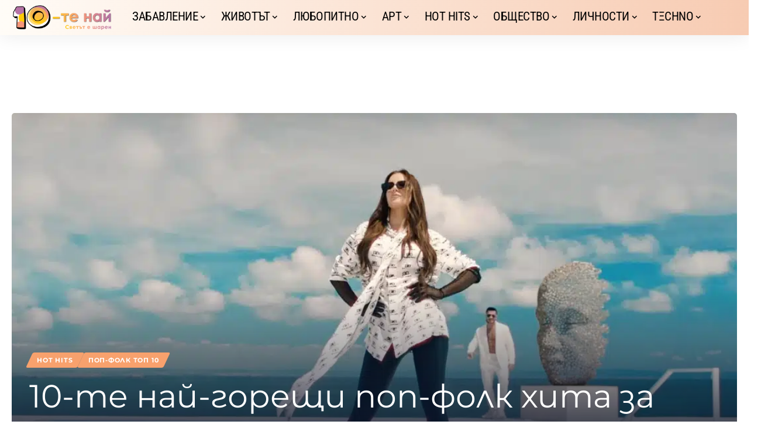

--- FILE ---
content_type: text/html; charset=UTF-8
request_url: https://www.10te.bg/hot-hits/10-te-nay-goreshti-pop-folk-hita-za-yuli-2023/
body_size: 64858
content:
<!DOCTYPE html>
<html lang="bg-BG">
<head><meta charset="UTF-8" /><script>if(navigator.userAgent.match(/MSIE|Internet Explorer/i)||navigator.userAgent.match(/Trident\/7\..*?rv:11/i)){var href=document.location.href;if(!href.match(/[?&]nowprocket/)){if(href.indexOf("?")==-1){if(href.indexOf("#")==-1){document.location.href=href+"?nowprocket=1"}else{document.location.href=href.replace("#","?nowprocket=1#")}}else{if(href.indexOf("#")==-1){document.location.href=href+"&nowprocket=1"}else{document.location.href=href.replace("#","&nowprocket=1#")}}}}</script><script>(()=>{class RocketLazyLoadScripts{constructor(){this.v="2.0.4",this.userEvents=["keydown","keyup","mousedown","mouseup","mousemove","mouseover","mouseout","touchmove","touchstart","touchend","touchcancel","wheel","click","dblclick","input"],this.attributeEvents=["onblur","onclick","oncontextmenu","ondblclick","onfocus","onmousedown","onmouseenter","onmouseleave","onmousemove","onmouseout","onmouseover","onmouseup","onmousewheel","onscroll","onsubmit"]}async t(){this.i(),this.o(),/iP(ad|hone)/.test(navigator.userAgent)&&this.h(),this.u(),this.l(this),this.m(),this.k(this),this.p(this),this._(),await Promise.all([this.R(),this.L()]),this.lastBreath=Date.now(),this.S(this),this.P(),this.D(),this.O(),this.M(),await this.C(this.delayedScripts.normal),await this.C(this.delayedScripts.defer),await this.C(this.delayedScripts.async),await this.T(),await this.F(),await this.j(),await this.A(),window.dispatchEvent(new Event("rocket-allScriptsLoaded")),this.everythingLoaded=!0,this.lastTouchEnd&&await new Promise(t=>setTimeout(t,500-Date.now()+this.lastTouchEnd)),this.I(),this.H(),this.U(),this.W()}i(){this.CSPIssue=sessionStorage.getItem("rocketCSPIssue"),document.addEventListener("securitypolicyviolation",t=>{this.CSPIssue||"script-src-elem"!==t.violatedDirective||"data"!==t.blockedURI||(this.CSPIssue=!0,sessionStorage.setItem("rocketCSPIssue",!0))},{isRocket:!0})}o(){window.addEventListener("pageshow",t=>{this.persisted=t.persisted,this.realWindowLoadedFired=!0},{isRocket:!0}),window.addEventListener("pagehide",()=>{this.onFirstUserAction=null},{isRocket:!0})}h(){let t;function e(e){t=e}window.addEventListener("touchstart",e,{isRocket:!0}),window.addEventListener("touchend",function i(o){o.changedTouches[0]&&t.changedTouches[0]&&Math.abs(o.changedTouches[0].pageX-t.changedTouches[0].pageX)<10&&Math.abs(o.changedTouches[0].pageY-t.changedTouches[0].pageY)<10&&o.timeStamp-t.timeStamp<200&&(window.removeEventListener("touchstart",e,{isRocket:!0}),window.removeEventListener("touchend",i,{isRocket:!0}),"INPUT"===o.target.tagName&&"text"===o.target.type||(o.target.dispatchEvent(new TouchEvent("touchend",{target:o.target,bubbles:!0})),o.target.dispatchEvent(new MouseEvent("mouseover",{target:o.target,bubbles:!0})),o.target.dispatchEvent(new PointerEvent("click",{target:o.target,bubbles:!0,cancelable:!0,detail:1,clientX:o.changedTouches[0].clientX,clientY:o.changedTouches[0].clientY})),event.preventDefault()))},{isRocket:!0})}q(t){this.userActionTriggered||("mousemove"!==t.type||this.firstMousemoveIgnored?"keyup"===t.type||"mouseover"===t.type||"mouseout"===t.type||(this.userActionTriggered=!0,this.onFirstUserAction&&this.onFirstUserAction()):this.firstMousemoveIgnored=!0),"click"===t.type&&t.preventDefault(),t.stopPropagation(),t.stopImmediatePropagation(),"touchstart"===this.lastEvent&&"touchend"===t.type&&(this.lastTouchEnd=Date.now()),"click"===t.type&&(this.lastTouchEnd=0),this.lastEvent=t.type,t.composedPath&&t.composedPath()[0].getRootNode()instanceof ShadowRoot&&(t.rocketTarget=t.composedPath()[0]),this.savedUserEvents.push(t)}u(){this.savedUserEvents=[],this.userEventHandler=this.q.bind(this),this.userEvents.forEach(t=>window.addEventListener(t,this.userEventHandler,{passive:!1,isRocket:!0})),document.addEventListener("visibilitychange",this.userEventHandler,{isRocket:!0})}U(){this.userEvents.forEach(t=>window.removeEventListener(t,this.userEventHandler,{passive:!1,isRocket:!0})),document.removeEventListener("visibilitychange",this.userEventHandler,{isRocket:!0}),this.savedUserEvents.forEach(t=>{(t.rocketTarget||t.target).dispatchEvent(new window[t.constructor.name](t.type,t))})}m(){const t="return false",e=Array.from(this.attributeEvents,t=>"data-rocket-"+t),i="["+this.attributeEvents.join("],[")+"]",o="[data-rocket-"+this.attributeEvents.join("],[data-rocket-")+"]",s=(e,i,o)=>{o&&o!==t&&(e.setAttribute("data-rocket-"+i,o),e["rocket"+i]=new Function("event",o),e.setAttribute(i,t))};new MutationObserver(t=>{for(const n of t)"attributes"===n.type&&(n.attributeName.startsWith("data-rocket-")||this.everythingLoaded?n.attributeName.startsWith("data-rocket-")&&this.everythingLoaded&&this.N(n.target,n.attributeName.substring(12)):s(n.target,n.attributeName,n.target.getAttribute(n.attributeName))),"childList"===n.type&&n.addedNodes.forEach(t=>{if(t.nodeType===Node.ELEMENT_NODE)if(this.everythingLoaded)for(const i of[t,...t.querySelectorAll(o)])for(const t of i.getAttributeNames())e.includes(t)&&this.N(i,t.substring(12));else for(const e of[t,...t.querySelectorAll(i)])for(const t of e.getAttributeNames())this.attributeEvents.includes(t)&&s(e,t,e.getAttribute(t))})}).observe(document,{subtree:!0,childList:!0,attributeFilter:[...this.attributeEvents,...e]})}I(){this.attributeEvents.forEach(t=>{document.querySelectorAll("[data-rocket-"+t+"]").forEach(e=>{this.N(e,t)})})}N(t,e){const i=t.getAttribute("data-rocket-"+e);i&&(t.setAttribute(e,i),t.removeAttribute("data-rocket-"+e))}k(t){Object.defineProperty(HTMLElement.prototype,"onclick",{get(){return this.rocketonclick||null},set(e){this.rocketonclick=e,this.setAttribute(t.everythingLoaded?"onclick":"data-rocket-onclick","this.rocketonclick(event)")}})}S(t){function e(e,i){let o=e[i];e[i]=null,Object.defineProperty(e,i,{get:()=>o,set(s){t.everythingLoaded?o=s:e["rocket"+i]=o=s}})}e(document,"onreadystatechange"),e(window,"onload"),e(window,"onpageshow");try{Object.defineProperty(document,"readyState",{get:()=>t.rocketReadyState,set(e){t.rocketReadyState=e},configurable:!0}),document.readyState="loading"}catch(t){console.log("WPRocket DJE readyState conflict, bypassing")}}l(t){this.originalAddEventListener=EventTarget.prototype.addEventListener,this.originalRemoveEventListener=EventTarget.prototype.removeEventListener,this.savedEventListeners=[],EventTarget.prototype.addEventListener=function(e,i,o){o&&o.isRocket||!t.B(e,this)&&!t.userEvents.includes(e)||t.B(e,this)&&!t.userActionTriggered||e.startsWith("rocket-")||t.everythingLoaded?t.originalAddEventListener.call(this,e,i,o):(t.savedEventListeners.push({target:this,remove:!1,type:e,func:i,options:o}),"mouseenter"!==e&&"mouseleave"!==e||t.originalAddEventListener.call(this,e,t.savedUserEvents.push,o))},EventTarget.prototype.removeEventListener=function(e,i,o){o&&o.isRocket||!t.B(e,this)&&!t.userEvents.includes(e)||t.B(e,this)&&!t.userActionTriggered||e.startsWith("rocket-")||t.everythingLoaded?t.originalRemoveEventListener.call(this,e,i,o):t.savedEventListeners.push({target:this,remove:!0,type:e,func:i,options:o})}}J(t,e){this.savedEventListeners=this.savedEventListeners.filter(i=>{let o=i.type,s=i.target||window;return e!==o||t!==s||(this.B(o,s)&&(i.type="rocket-"+o),this.$(i),!1)})}H(){EventTarget.prototype.addEventListener=this.originalAddEventListener,EventTarget.prototype.removeEventListener=this.originalRemoveEventListener,this.savedEventListeners.forEach(t=>this.$(t))}$(t){t.remove?this.originalRemoveEventListener.call(t.target,t.type,t.func,t.options):this.originalAddEventListener.call(t.target,t.type,t.func,t.options)}p(t){let e;function i(e){return t.everythingLoaded?e:e.split(" ").map(t=>"load"===t||t.startsWith("load.")?"rocket-jquery-load":t).join(" ")}function o(o){function s(e){const s=o.fn[e];o.fn[e]=o.fn.init.prototype[e]=function(){return this[0]===window&&t.userActionTriggered&&("string"==typeof arguments[0]||arguments[0]instanceof String?arguments[0]=i(arguments[0]):"object"==typeof arguments[0]&&Object.keys(arguments[0]).forEach(t=>{const e=arguments[0][t];delete arguments[0][t],arguments[0][i(t)]=e})),s.apply(this,arguments),this}}if(o&&o.fn&&!t.allJQueries.includes(o)){const e={DOMContentLoaded:[],"rocket-DOMContentLoaded":[]};for(const t in e)document.addEventListener(t,()=>{e[t].forEach(t=>t())},{isRocket:!0});o.fn.ready=o.fn.init.prototype.ready=function(i){function s(){parseInt(o.fn.jquery)>2?setTimeout(()=>i.bind(document)(o)):i.bind(document)(o)}return"function"==typeof i&&(t.realDomReadyFired?!t.userActionTriggered||t.fauxDomReadyFired?s():e["rocket-DOMContentLoaded"].push(s):e.DOMContentLoaded.push(s)),o([])},s("on"),s("one"),s("off"),t.allJQueries.push(o)}e=o}t.allJQueries=[],o(window.jQuery),Object.defineProperty(window,"jQuery",{get:()=>e,set(t){o(t)}})}P(){const t=new Map;document.write=document.writeln=function(e){const i=document.currentScript,o=document.createRange(),s=i.parentElement;let n=t.get(i);void 0===n&&(n=i.nextSibling,t.set(i,n));const c=document.createDocumentFragment();o.setStart(c,0),c.appendChild(o.createContextualFragment(e)),s.insertBefore(c,n)}}async R(){return new Promise(t=>{this.userActionTriggered?t():this.onFirstUserAction=t})}async L(){return new Promise(t=>{document.addEventListener("DOMContentLoaded",()=>{this.realDomReadyFired=!0,t()},{isRocket:!0})})}async j(){return this.realWindowLoadedFired?Promise.resolve():new Promise(t=>{window.addEventListener("load",t,{isRocket:!0})})}M(){this.pendingScripts=[];this.scriptsMutationObserver=new MutationObserver(t=>{for(const e of t)e.addedNodes.forEach(t=>{"SCRIPT"!==t.tagName||t.noModule||t.isWPRocket||this.pendingScripts.push({script:t,promise:new Promise(e=>{const i=()=>{const i=this.pendingScripts.findIndex(e=>e.script===t);i>=0&&this.pendingScripts.splice(i,1),e()};t.addEventListener("load",i,{isRocket:!0}),t.addEventListener("error",i,{isRocket:!0}),setTimeout(i,1e3)})})})}),this.scriptsMutationObserver.observe(document,{childList:!0,subtree:!0})}async F(){await this.X(),this.pendingScripts.length?(await this.pendingScripts[0].promise,await this.F()):this.scriptsMutationObserver.disconnect()}D(){this.delayedScripts={normal:[],async:[],defer:[]},document.querySelectorAll("script[type$=rocketlazyloadscript]").forEach(t=>{t.hasAttribute("data-rocket-src")?t.hasAttribute("async")&&!1!==t.async?this.delayedScripts.async.push(t):t.hasAttribute("defer")&&!1!==t.defer||"module"===t.getAttribute("data-rocket-type")?this.delayedScripts.defer.push(t):this.delayedScripts.normal.push(t):this.delayedScripts.normal.push(t)})}async _(){await this.L();let t=[];document.querySelectorAll("script[type$=rocketlazyloadscript][data-rocket-src]").forEach(e=>{let i=e.getAttribute("data-rocket-src");if(i&&!i.startsWith("data:")){i.startsWith("//")&&(i=location.protocol+i);try{const o=new URL(i).origin;o!==location.origin&&t.push({src:o,crossOrigin:e.crossOrigin||"module"===e.getAttribute("data-rocket-type")})}catch(t){}}}),t=[...new Map(t.map(t=>[JSON.stringify(t),t])).values()],this.Y(t,"preconnect")}async G(t){if(await this.K(),!0!==t.noModule||!("noModule"in HTMLScriptElement.prototype))return new Promise(e=>{let i;function o(){(i||t).setAttribute("data-rocket-status","executed"),e()}try{if(navigator.userAgent.includes("Firefox/")||""===navigator.vendor||this.CSPIssue)i=document.createElement("script"),[...t.attributes].forEach(t=>{let e=t.nodeName;"type"!==e&&("data-rocket-type"===e&&(e="type"),"data-rocket-src"===e&&(e="src"),i.setAttribute(e,t.nodeValue))}),t.text&&(i.text=t.text),t.nonce&&(i.nonce=t.nonce),i.hasAttribute("src")?(i.addEventListener("load",o,{isRocket:!0}),i.addEventListener("error",()=>{i.setAttribute("data-rocket-status","failed-network"),e()},{isRocket:!0}),setTimeout(()=>{i.isConnected||e()},1)):(i.text=t.text,o()),i.isWPRocket=!0,t.parentNode.replaceChild(i,t);else{const i=t.getAttribute("data-rocket-type"),s=t.getAttribute("data-rocket-src");i?(t.type=i,t.removeAttribute("data-rocket-type")):t.removeAttribute("type"),t.addEventListener("load",o,{isRocket:!0}),t.addEventListener("error",i=>{this.CSPIssue&&i.target.src.startsWith("data:")?(console.log("WPRocket: CSP fallback activated"),t.removeAttribute("src"),this.G(t).then(e)):(t.setAttribute("data-rocket-status","failed-network"),e())},{isRocket:!0}),s?(t.fetchPriority="high",t.removeAttribute("data-rocket-src"),t.src=s):t.src="data:text/javascript;base64,"+window.btoa(unescape(encodeURIComponent(t.text)))}}catch(i){t.setAttribute("data-rocket-status","failed-transform"),e()}});t.setAttribute("data-rocket-status","skipped")}async C(t){const e=t.shift();return e?(e.isConnected&&await this.G(e),this.C(t)):Promise.resolve()}O(){this.Y([...this.delayedScripts.normal,...this.delayedScripts.defer,...this.delayedScripts.async],"preload")}Y(t,e){this.trash=this.trash||[];let i=!0;var o=document.createDocumentFragment();t.forEach(t=>{const s=t.getAttribute&&t.getAttribute("data-rocket-src")||t.src;if(s&&!s.startsWith("data:")){const n=document.createElement("link");n.href=s,n.rel=e,"preconnect"!==e&&(n.as="script",n.fetchPriority=i?"high":"low"),t.getAttribute&&"module"===t.getAttribute("data-rocket-type")&&(n.crossOrigin=!0),t.crossOrigin&&(n.crossOrigin=t.crossOrigin),t.integrity&&(n.integrity=t.integrity),t.nonce&&(n.nonce=t.nonce),o.appendChild(n),this.trash.push(n),i=!1}}),document.head.appendChild(o)}W(){this.trash.forEach(t=>t.remove())}async T(){try{document.readyState="interactive"}catch(t){}this.fauxDomReadyFired=!0;try{await this.K(),this.J(document,"readystatechange"),document.dispatchEvent(new Event("rocket-readystatechange")),await this.K(),document.rocketonreadystatechange&&document.rocketonreadystatechange(),await this.K(),this.J(document,"DOMContentLoaded"),document.dispatchEvent(new Event("rocket-DOMContentLoaded")),await this.K(),this.J(window,"DOMContentLoaded"),window.dispatchEvent(new Event("rocket-DOMContentLoaded"))}catch(t){console.error(t)}}async A(){try{document.readyState="complete"}catch(t){}try{await this.K(),this.J(document,"readystatechange"),document.dispatchEvent(new Event("rocket-readystatechange")),await this.K(),document.rocketonreadystatechange&&document.rocketonreadystatechange(),await this.K(),this.J(window,"load"),window.dispatchEvent(new Event("rocket-load")),await this.K(),window.rocketonload&&window.rocketonload(),await this.K(),this.allJQueries.forEach(t=>t(window).trigger("rocket-jquery-load")),await this.K(),this.J(window,"pageshow");const t=new Event("rocket-pageshow");t.persisted=this.persisted,window.dispatchEvent(t),await this.K(),window.rocketonpageshow&&window.rocketonpageshow({persisted:this.persisted})}catch(t){console.error(t)}}async K(){Date.now()-this.lastBreath>45&&(await this.X(),this.lastBreath=Date.now())}async X(){return document.hidden?new Promise(t=>setTimeout(t)):new Promise(t=>requestAnimationFrame(t))}B(t,e){return e===document&&"readystatechange"===t||(e===document&&"DOMContentLoaded"===t||(e===window&&"DOMContentLoaded"===t||(e===window&&"load"===t||e===window&&"pageshow"===t)))}static run(){(new RocketLazyLoadScripts).t()}}RocketLazyLoadScripts.run()})();</script>
    
    <meta http-equiv="X-UA-Compatible" content="IE=edge" />
	<meta name="viewport" content="width=device-width, initial-scale=1.0" />
    <link rel="profile" href="https://gmpg.org/xfn/11" />
	<meta name='robots' content='index, follow, max-image-preview:large, max-snippet:-1, max-video-preview:-1' />

	<!-- This site is optimized with the Yoast SEO plugin v26.8 - https://yoast.com/product/yoast-seo-wordpress/ -->
	<title>10-те най-горещи поп-фолк хита за юли 2023 &#8226; © 10-те най</title>
<link data-rocket-prefetch href="https://secure.quantserve.com" rel="dns-prefetch">
<link data-rocket-prefetch href="https://bid.underdog.media" rel="dns-prefetch">
<link data-rocket-prefetch href="https://connect.facebook.net" rel="dns-prefetch">
<link data-rocket-prefetch href="https://pagead2.googlesyndication.com" rel="dns-prefetch">
<link data-rocket-prefetch href="https://fonts.bunny.net" rel="dns-prefetch">
<link data-rocket-prefetch href="https://www.googletagmanager.com" rel="dns-prefetch">
<link data-rocket-prefetch href="https://analytics.contentexchange.me" rel="dns-prefetch">
<link data-rocket-prefetch href="https://fundingchoicesmessages.google.com" rel="dns-prefetch">
<link data-rocket-prefetch href="https://www.youtube.com" rel="dns-prefetch">
<link data-rocket-prefetch href="https://tracker_bg.contentexchange.me" rel="dns-prefetch">
<link data-rocket-prefetch href="https://tracker-bg.contentexchange.me" rel="dns-prefetch">
<link data-rocket-prefetch href="https://udmserve.net" rel="dns-prefetch">
<link data-rocket-prefetch href="https://stats.wp.com" rel="dns-prefetch">
<style id="wpr-usedcss">@font-face{font-family:Montserrat;font-style:italic;font-weight:100;font-display:swap;src:url(https://www.10te.bg/wp-content/cache/fonts/1/google-fonts/fonts/s/montserrat/v31/JTUQjIg1_i6t8kCHKm459WxRzS7mw9c.woff2) format('woff2');unicode-range:U+0301,U+0400-045F,U+0490-0491,U+04B0-04B1,U+2116}@font-face{font-family:Montserrat;font-style:italic;font-weight:100;font-display:swap;src:url(https://www.10te.bg/wp-content/cache/fonts/1/google-fonts/fonts/s/montserrat/v31/JTUQjIg1_i6t8kCHKm459WxRyS7m.woff2) format('woff2');unicode-range:U+0000-00FF,U+0131,U+0152-0153,U+02BB-02BC,U+02C6,U+02DA,U+02DC,U+0304,U+0308,U+0329,U+2000-206F,U+20AC,U+2122,U+2191,U+2193,U+2212,U+2215,U+FEFF,U+FFFD}@font-face{font-family:Montserrat;font-style:italic;font-weight:200;font-display:swap;src:url(https://www.10te.bg/wp-content/cache/fonts/1/google-fonts/fonts/s/montserrat/v31/JTUQjIg1_i6t8kCHKm459WxRzS7mw9c.woff2) format('woff2');unicode-range:U+0301,U+0400-045F,U+0490-0491,U+04B0-04B1,U+2116}@font-face{font-family:Montserrat;font-style:italic;font-weight:200;font-display:swap;src:url(https://www.10te.bg/wp-content/cache/fonts/1/google-fonts/fonts/s/montserrat/v31/JTUQjIg1_i6t8kCHKm459WxRyS7m.woff2) format('woff2');unicode-range:U+0000-00FF,U+0131,U+0152-0153,U+02BB-02BC,U+02C6,U+02DA,U+02DC,U+0304,U+0308,U+0329,U+2000-206F,U+20AC,U+2122,U+2191,U+2193,U+2212,U+2215,U+FEFF,U+FFFD}@font-face{font-family:Montserrat;font-style:italic;font-weight:300;font-display:swap;src:url(https://www.10te.bg/wp-content/cache/fonts/1/google-fonts/fonts/s/montserrat/v31/JTUQjIg1_i6t8kCHKm459WxRzS7mw9c.woff2) format('woff2');unicode-range:U+0301,U+0400-045F,U+0490-0491,U+04B0-04B1,U+2116}@font-face{font-family:Montserrat;font-style:italic;font-weight:300;font-display:swap;src:url(https://www.10te.bg/wp-content/cache/fonts/1/google-fonts/fonts/s/montserrat/v31/JTUQjIg1_i6t8kCHKm459WxRyS7m.woff2) format('woff2');unicode-range:U+0000-00FF,U+0131,U+0152-0153,U+02BB-02BC,U+02C6,U+02DA,U+02DC,U+0304,U+0308,U+0329,U+2000-206F,U+20AC,U+2122,U+2191,U+2193,U+2212,U+2215,U+FEFF,U+FFFD}@font-face{font-family:Montserrat;font-style:italic;font-weight:400;font-display:swap;src:url(https://www.10te.bg/wp-content/cache/fonts/1/google-fonts/fonts/s/montserrat/v31/JTUQjIg1_i6t8kCHKm459WxRzS7mw9c.woff2) format('woff2');unicode-range:U+0301,U+0400-045F,U+0490-0491,U+04B0-04B1,U+2116}@font-face{font-family:Montserrat;font-style:italic;font-weight:400;font-display:swap;src:url(https://www.10te.bg/wp-content/cache/fonts/1/google-fonts/fonts/s/montserrat/v31/JTUQjIg1_i6t8kCHKm459WxRyS7m.woff2) format('woff2');unicode-range:U+0000-00FF,U+0131,U+0152-0153,U+02BB-02BC,U+02C6,U+02DA,U+02DC,U+0304,U+0308,U+0329,U+2000-206F,U+20AC,U+2122,U+2191,U+2193,U+2212,U+2215,U+FEFF,U+FFFD}@font-face{font-family:Montserrat;font-style:italic;font-weight:500;font-display:swap;src:url(https://www.10te.bg/wp-content/cache/fonts/1/google-fonts/fonts/s/montserrat/v31/JTUQjIg1_i6t8kCHKm459WxRzS7mw9c.woff2) format('woff2');unicode-range:U+0301,U+0400-045F,U+0490-0491,U+04B0-04B1,U+2116}@font-face{font-family:Montserrat;font-style:italic;font-weight:500;font-display:swap;src:url(https://www.10te.bg/wp-content/cache/fonts/1/google-fonts/fonts/s/montserrat/v31/JTUQjIg1_i6t8kCHKm459WxRyS7m.woff2) format('woff2');unicode-range:U+0000-00FF,U+0131,U+0152-0153,U+02BB-02BC,U+02C6,U+02DA,U+02DC,U+0304,U+0308,U+0329,U+2000-206F,U+20AC,U+2122,U+2191,U+2193,U+2212,U+2215,U+FEFF,U+FFFD}@font-face{font-family:Montserrat;font-style:italic;font-weight:600;font-display:swap;src:url(https://www.10te.bg/wp-content/cache/fonts/1/google-fonts/fonts/s/montserrat/v31/JTUQjIg1_i6t8kCHKm459WxRzS7mw9c.woff2) format('woff2');unicode-range:U+0301,U+0400-045F,U+0490-0491,U+04B0-04B1,U+2116}@font-face{font-family:Montserrat;font-style:italic;font-weight:600;font-display:swap;src:url(https://www.10te.bg/wp-content/cache/fonts/1/google-fonts/fonts/s/montserrat/v31/JTUQjIg1_i6t8kCHKm459WxRyS7m.woff2) format('woff2');unicode-range:U+0000-00FF,U+0131,U+0152-0153,U+02BB-02BC,U+02C6,U+02DA,U+02DC,U+0304,U+0308,U+0329,U+2000-206F,U+20AC,U+2122,U+2191,U+2193,U+2212,U+2215,U+FEFF,U+FFFD}@font-face{font-family:Montserrat;font-style:italic;font-weight:700;font-display:swap;src:url(https://www.10te.bg/wp-content/cache/fonts/1/google-fonts/fonts/s/montserrat/v31/JTUQjIg1_i6t8kCHKm459WxRzS7mw9c.woff2) format('woff2');unicode-range:U+0301,U+0400-045F,U+0490-0491,U+04B0-04B1,U+2116}@font-face{font-family:Montserrat;font-style:italic;font-weight:700;font-display:swap;src:url(https://www.10te.bg/wp-content/cache/fonts/1/google-fonts/fonts/s/montserrat/v31/JTUQjIg1_i6t8kCHKm459WxRyS7m.woff2) format('woff2');unicode-range:U+0000-00FF,U+0131,U+0152-0153,U+02BB-02BC,U+02C6,U+02DA,U+02DC,U+0304,U+0308,U+0329,U+2000-206F,U+20AC,U+2122,U+2191,U+2193,U+2212,U+2215,U+FEFF,U+FFFD}@font-face{font-family:Montserrat;font-style:italic;font-weight:800;font-display:swap;src:url(https://www.10te.bg/wp-content/cache/fonts/1/google-fonts/fonts/s/montserrat/v31/JTUQjIg1_i6t8kCHKm459WxRzS7mw9c.woff2) format('woff2');unicode-range:U+0301,U+0400-045F,U+0490-0491,U+04B0-04B1,U+2116}@font-face{font-family:Montserrat;font-style:italic;font-weight:800;font-display:swap;src:url(https://www.10te.bg/wp-content/cache/fonts/1/google-fonts/fonts/s/montserrat/v31/JTUQjIg1_i6t8kCHKm459WxRyS7m.woff2) format('woff2');unicode-range:U+0000-00FF,U+0131,U+0152-0153,U+02BB-02BC,U+02C6,U+02DA,U+02DC,U+0304,U+0308,U+0329,U+2000-206F,U+20AC,U+2122,U+2191,U+2193,U+2212,U+2215,U+FEFF,U+FFFD}@font-face{font-family:Montserrat;font-style:italic;font-weight:900;font-display:swap;src:url(https://www.10te.bg/wp-content/cache/fonts/1/google-fonts/fonts/s/montserrat/v31/JTUQjIg1_i6t8kCHKm459WxRzS7mw9c.woff2) format('woff2');unicode-range:U+0301,U+0400-045F,U+0490-0491,U+04B0-04B1,U+2116}@font-face{font-family:Montserrat;font-style:italic;font-weight:900;font-display:swap;src:url(https://www.10te.bg/wp-content/cache/fonts/1/google-fonts/fonts/s/montserrat/v31/JTUQjIg1_i6t8kCHKm459WxRyS7m.woff2) format('woff2');unicode-range:U+0000-00FF,U+0131,U+0152-0153,U+02BB-02BC,U+02C6,U+02DA,U+02DC,U+0304,U+0308,U+0329,U+2000-206F,U+20AC,U+2122,U+2191,U+2193,U+2212,U+2215,U+FEFF,U+FFFD}@font-face{font-family:Montserrat;font-style:normal;font-weight:200;font-display:swap;src:url(https://www.10te.bg/wp-content/cache/fonts/1/google-fonts/fonts/s/montserrat/v31/JTUSjIg1_i6t8kCHKm459W1hyzbi.woff2) format('woff2');unicode-range:U+0301,U+0400-045F,U+0490-0491,U+04B0-04B1,U+2116}@font-face{font-family:Montserrat;font-style:normal;font-weight:200;font-display:swap;src:url(https://www.10te.bg/wp-content/cache/fonts/1/google-fonts/fonts/s/montserrat/v31/JTUSjIg1_i6t8kCHKm459Wlhyw.woff2) format('woff2');unicode-range:U+0000-00FF,U+0131,U+0152-0153,U+02BB-02BC,U+02C6,U+02DA,U+02DC,U+0304,U+0308,U+0329,U+2000-206F,U+20AC,U+2122,U+2191,U+2193,U+2212,U+2215,U+FEFF,U+FFFD}@font-face{font-family:Montserrat;font-style:normal;font-weight:300;font-display:swap;src:url(https://www.10te.bg/wp-content/cache/fonts/1/google-fonts/fonts/s/montserrat/v31/JTUSjIg1_i6t8kCHKm459W1hyzbi.woff2) format('woff2');unicode-range:U+0301,U+0400-045F,U+0490-0491,U+04B0-04B1,U+2116}@font-face{font-family:Montserrat;font-style:normal;font-weight:300;font-display:swap;src:url(https://www.10te.bg/wp-content/cache/fonts/1/google-fonts/fonts/s/montserrat/v31/JTUSjIg1_i6t8kCHKm459Wlhyw.woff2) format('woff2');unicode-range:U+0000-00FF,U+0131,U+0152-0153,U+02BB-02BC,U+02C6,U+02DA,U+02DC,U+0304,U+0308,U+0329,U+2000-206F,U+20AC,U+2122,U+2191,U+2193,U+2212,U+2215,U+FEFF,U+FFFD}@font-face{font-family:Montserrat;font-style:normal;font-weight:400;font-display:swap;src:url(https://www.10te.bg/wp-content/cache/fonts/1/google-fonts/fonts/s/montserrat/v31/JTUSjIg1_i6t8kCHKm459W1hyzbi.woff2) format('woff2');unicode-range:U+0301,U+0400-045F,U+0490-0491,U+04B0-04B1,U+2116}@font-face{font-family:Montserrat;font-style:normal;font-weight:400;font-display:swap;src:url(https://www.10te.bg/wp-content/cache/fonts/1/google-fonts/fonts/s/montserrat/v31/JTUSjIg1_i6t8kCHKm459Wlhyw.woff2) format('woff2');unicode-range:U+0000-00FF,U+0131,U+0152-0153,U+02BB-02BC,U+02C6,U+02DA,U+02DC,U+0304,U+0308,U+0329,U+2000-206F,U+20AC,U+2122,U+2191,U+2193,U+2212,U+2215,U+FEFF,U+FFFD}@font-face{font-family:Montserrat;font-style:normal;font-weight:500;font-display:swap;src:url(https://www.10te.bg/wp-content/cache/fonts/1/google-fonts/fonts/s/montserrat/v31/JTUSjIg1_i6t8kCHKm459W1hyzbi.woff2) format('woff2');unicode-range:U+0301,U+0400-045F,U+0490-0491,U+04B0-04B1,U+2116}@font-face{font-family:Montserrat;font-style:normal;font-weight:500;font-display:swap;src:url(https://www.10te.bg/wp-content/cache/fonts/1/google-fonts/fonts/s/montserrat/v31/JTUSjIg1_i6t8kCHKm459Wlhyw.woff2) format('woff2');unicode-range:U+0000-00FF,U+0131,U+0152-0153,U+02BB-02BC,U+02C6,U+02DA,U+02DC,U+0304,U+0308,U+0329,U+2000-206F,U+20AC,U+2122,U+2191,U+2193,U+2212,U+2215,U+FEFF,U+FFFD}@font-face{font-family:Montserrat;font-style:normal;font-weight:600;font-display:swap;src:url(https://www.10te.bg/wp-content/cache/fonts/1/google-fonts/fonts/s/montserrat/v31/JTUSjIg1_i6t8kCHKm459W1hyzbi.woff2) format('woff2');unicode-range:U+0301,U+0400-045F,U+0490-0491,U+04B0-04B1,U+2116}@font-face{font-family:Montserrat;font-style:normal;font-weight:600;font-display:swap;src:url(https://www.10te.bg/wp-content/cache/fonts/1/google-fonts/fonts/s/montserrat/v31/JTUSjIg1_i6t8kCHKm459Wlhyw.woff2) format('woff2');unicode-range:U+0000-00FF,U+0131,U+0152-0153,U+02BB-02BC,U+02C6,U+02DA,U+02DC,U+0304,U+0308,U+0329,U+2000-206F,U+20AC,U+2122,U+2191,U+2193,U+2212,U+2215,U+FEFF,U+FFFD}@font-face{font-family:Montserrat;font-style:normal;font-weight:700;font-display:swap;src:url(https://www.10te.bg/wp-content/cache/fonts/1/google-fonts/fonts/s/montserrat/v31/JTUSjIg1_i6t8kCHKm459W1hyzbi.woff2) format('woff2');unicode-range:U+0301,U+0400-045F,U+0490-0491,U+04B0-04B1,U+2116}@font-face{font-family:Montserrat;font-style:normal;font-weight:700;font-display:swap;src:url(https://www.10te.bg/wp-content/cache/fonts/1/google-fonts/fonts/s/montserrat/v31/JTUSjIg1_i6t8kCHKm459Wlhyw.woff2) format('woff2');unicode-range:U+0000-00FF,U+0131,U+0152-0153,U+02BB-02BC,U+02C6,U+02DA,U+02DC,U+0304,U+0308,U+0329,U+2000-206F,U+20AC,U+2122,U+2191,U+2193,U+2212,U+2215,U+FEFF,U+FFFD}@font-face{font-family:Montserrat;font-style:normal;font-weight:800;font-display:swap;src:url(https://www.10te.bg/wp-content/cache/fonts/1/google-fonts/fonts/s/montserrat/v31/JTUSjIg1_i6t8kCHKm459W1hyzbi.woff2) format('woff2');unicode-range:U+0301,U+0400-045F,U+0490-0491,U+04B0-04B1,U+2116}@font-face{font-family:Montserrat;font-style:normal;font-weight:800;font-display:swap;src:url(https://www.10te.bg/wp-content/cache/fonts/1/google-fonts/fonts/s/montserrat/v31/JTUSjIg1_i6t8kCHKm459Wlhyw.woff2) format('woff2');unicode-range:U+0000-00FF,U+0131,U+0152-0153,U+02BB-02BC,U+02C6,U+02DA,U+02DC,U+0304,U+0308,U+0329,U+2000-206F,U+20AC,U+2122,U+2191,U+2193,U+2212,U+2215,U+FEFF,U+FFFD}@font-face{font-family:Montserrat;font-style:normal;font-weight:900;font-display:swap;src:url(https://www.10te.bg/wp-content/cache/fonts/1/google-fonts/fonts/s/montserrat/v31/JTUSjIg1_i6t8kCHKm459W1hyzbi.woff2) format('woff2');unicode-range:U+0301,U+0400-045F,U+0490-0491,U+04B0-04B1,U+2116}@font-face{font-family:Montserrat;font-style:normal;font-weight:900;font-display:swap;src:url(https://www.10te.bg/wp-content/cache/fonts/1/google-fonts/fonts/s/montserrat/v31/JTUSjIg1_i6t8kCHKm459Wlhyw.woff2) format('woff2');unicode-range:U+0000-00FF,U+0131,U+0152-0153,U+02BB-02BC,U+02C6,U+02DA,U+02DC,U+0304,U+0308,U+0329,U+2000-206F,U+20AC,U+2122,U+2191,U+2193,U+2212,U+2215,U+FEFF,U+FFFD}@font-face{font-family:'Roboto Condensed';font-style:normal;font-weight:400;font-display:swap;src:url(https://www.10te.bg/wp-content/cache/fonts/1/google-fonts/fonts/s/robotocondensed/v31/ieVl2ZhZI2eCN5jzbjEETS9weq8-19a7DRs5.woff2) format('woff2');unicode-range:U+0301,U+0400-045F,U+0490-0491,U+04B0-04B1,U+2116}@font-face{font-family:'Roboto Condensed';font-style:normal;font-weight:400;font-display:swap;src:url(https://www.10te.bg/wp-content/cache/fonts/1/google-fonts/fonts/s/robotocondensed/v31/ieVl2ZhZI2eCN5jzbjEETS9weq8-19G7DRs5.woff2) format('woff2');unicode-range:U+0370-0377,U+037A-037F,U+0384-038A,U+038C,U+038E-03A1,U+03A3-03FF}@font-face{font-family:'Roboto Condensed';font-style:normal;font-weight:400;font-display:swap;src:url(https://www.10te.bg/wp-content/cache/fonts/1/google-fonts/fonts/s/robotocondensed/v31/ieVl2ZhZI2eCN5jzbjEETS9weq8-19K7DQ.woff2) format('woff2');unicode-range:U+0000-00FF,U+0131,U+0152-0153,U+02BB-02BC,U+02C6,U+02DA,U+02DC,U+0304,U+0308,U+0329,U+2000-206F,U+20AC,U+2122,U+2191,U+2193,U+2212,U+2215,U+FEFF,U+FFFD}@font-face{font-family:'Roboto Condensed';font-style:normal;font-weight:700;font-display:swap;src:url(https://www.10te.bg/wp-content/cache/fonts/1/google-fonts/fonts/s/robotocondensed/v31/ieVl2ZhZI2eCN5jzbjEETS9weq8-19a7DRs5.woff2) format('woff2');unicode-range:U+0301,U+0400-045F,U+0490-0491,U+04B0-04B1,U+2116}@font-face{font-family:'Roboto Condensed';font-style:normal;font-weight:700;font-display:swap;src:url(https://www.10te.bg/wp-content/cache/fonts/1/google-fonts/fonts/s/robotocondensed/v31/ieVl2ZhZI2eCN5jzbjEETS9weq8-19G7DRs5.woff2) format('woff2');unicode-range:U+0370-0377,U+037A-037F,U+0384-038A,U+038C,U+038E-03A1,U+03A3-03FF}@font-face{font-family:'Roboto Condensed';font-style:normal;font-weight:700;font-display:swap;src:url(https://www.10te.bg/wp-content/cache/fonts/1/google-fonts/fonts/s/robotocondensed/v31/ieVl2ZhZI2eCN5jzbjEETS9weq8-19K7DQ.woff2) format('woff2');unicode-range:U+0000-00FF,U+0131,U+0152-0153,U+02BB-02BC,U+02C6,U+02DA,U+02DC,U+0304,U+0308,U+0329,U+2000-206F,U+20AC,U+2122,U+2191,U+2193,U+2212,U+2215,U+FEFF,U+FFFD}img:is([sizes=auto i],[sizes^="auto," i]){contain-intrinsic-size:3000px 1500px}img.emoji{display:inline!important;border:none!important;box-shadow:none!important;height:1em!important;width:1em!important;margin:0 .07em!important;vertical-align:-.1em!important;background:0 0!important;padding:0!important}.wp-block-button__link{align-content:center;box-sizing:border-box;cursor:pointer;display:inline-block;height:100%;text-align:center;word-break:break-word}.wp-block-button__link.aligncenter{text-align:center}:where(.wp-block-button__link){border-radius:9999px;box-shadow:none;padding:calc(.667em + 2px) calc(1.333em + 2px);text-decoration:none}:root :where(.wp-block-button .wp-block-button__link.is-style-outline),:root :where(.wp-block-button.is-style-outline>.wp-block-button__link){border:2px solid;padding:.667em 1.333em}:root :where(.wp-block-button .wp-block-button__link.is-style-outline:not(.has-text-color)),:root :where(.wp-block-button.is-style-outline>.wp-block-button__link:not(.has-text-color)){color:currentColor}:root :where(.wp-block-button .wp-block-button__link.is-style-outline:not(.has-background)),:root :where(.wp-block-button.is-style-outline>.wp-block-button__link:not(.has-background)){background-color:initial;background-image:none}.wp-block-button.aligncenter{text-align:center}:where(.wp-block-calendar table:not(.has-background) th){background:#ddd}:where(.wp-block-columns){margin-bottom:1.75em}:where(.wp-block-columns.has-background){padding:1.25em 2.375em}:where(.wp-block-post-comments input[type=submit]){border:none}:where(.wp-block-cover-image:not(.has-text-color)),:where(.wp-block-cover:not(.has-text-color)){color:#fff}:where(.wp-block-cover-image.is-light:not(.has-text-color)),:where(.wp-block-cover.is-light:not(.has-text-color)){color:#000}:root :where(.wp-block-cover h1:not(.has-text-color)),:root :where(.wp-block-cover h2:not(.has-text-color)),:root :where(.wp-block-cover h3:not(.has-text-color)),:root :where(.wp-block-cover h4:not(.has-text-color)),:root :where(.wp-block-cover h5:not(.has-text-color)),:root :where(.wp-block-cover h6:not(.has-text-color)),:root :where(.wp-block-cover p:not(.has-text-color)){color:inherit}.wp-block-embed{overflow-wrap:break-word}.wp-block-embed :where(figcaption){margin-bottom:1em;margin-top:.5em}.wp-block-embed iframe{max-width:100%}.wp-block-embed__wrapper{position:relative}.wp-embed-responsive .wp-has-aspect-ratio .wp-block-embed__wrapper:before{content:"";display:block;padding-top:50%}.wp-embed-responsive .wp-has-aspect-ratio iframe{bottom:0;height:100%;left:0;position:absolute;right:0;top:0;width:100%}.wp-embed-responsive .wp-embed-aspect-16-9 .wp-block-embed__wrapper:before{padding-top:56.25%}:where(.wp-block-file){margin-bottom:1.5em}:where(.wp-block-file__button){border-radius:2em;display:inline-block;padding:.5em 1em}:where(.wp-block-file__button):where(a):active,:where(.wp-block-file__button):where(a):focus,:where(.wp-block-file__button):where(a):hover,:where(.wp-block-file__button):where(a):visited{box-shadow:none;color:#fff;opacity:.85;text-decoration:none}:where(.wp-block-form-input__input){font-size:1em;margin-bottom:.5em;padding:0 .5em}:where(.wp-block-form-input__input)[type=date],:where(.wp-block-form-input__input)[type=datetime-local],:where(.wp-block-form-input__input)[type=datetime],:where(.wp-block-form-input__input)[type=email],:where(.wp-block-form-input__input)[type=month],:where(.wp-block-form-input__input)[type=number],:where(.wp-block-form-input__input)[type=password],:where(.wp-block-form-input__input)[type=search],:where(.wp-block-form-input__input)[type=tel],:where(.wp-block-form-input__input)[type=text],:where(.wp-block-form-input__input)[type=time],:where(.wp-block-form-input__input)[type=url],:where(.wp-block-form-input__input)[type=week]{border-style:solid;border-width:1px;line-height:2;min-height:2em}:where(.wp-block-group.wp-block-group-is-layout-constrained){position:relative}:root :where(.wp-block-image.is-style-rounded img,.wp-block-image .is-style-rounded img){border-radius:9999px}:where(.wp-block-latest-comments:not([style*=line-height] .wp-block-latest-comments__comment)){line-height:1.1}:where(.wp-block-latest-comments:not([style*=line-height] .wp-block-latest-comments__comment-excerpt p)){line-height:1.8}:root :where(.wp-block-latest-posts.is-grid){padding:0}:root :where(.wp-block-latest-posts.wp-block-latest-posts__list){padding-left:0}ul{box-sizing:border-box}:root :where(.wp-block-list.has-background){padding:1.25em 2.375em}:where(.wp-block-navigation.has-background .wp-block-navigation-item a:not(.wp-element-button)),:where(.wp-block-navigation.has-background .wp-block-navigation-submenu a:not(.wp-element-button)){padding:.5em 1em}:where(.wp-block-navigation .wp-block-navigation__submenu-container .wp-block-navigation-item a:not(.wp-element-button)),:where(.wp-block-navigation .wp-block-navigation__submenu-container .wp-block-navigation-submenu a:not(.wp-element-button)),:where(.wp-block-navigation .wp-block-navigation__submenu-container .wp-block-navigation-submenu button.wp-block-navigation-item__content),:where(.wp-block-navigation .wp-block-navigation__submenu-container .wp-block-pages-list__item button.wp-block-navigation-item__content){padding:.5em 1em}:root :where(p.has-background){padding:1.25em 2.375em}:where(p.has-text-color:not(.has-link-color)) a{color:inherit}:where(.wp-block-post-comments-form input:not([type=submit])),:where(.wp-block-post-comments-form textarea){border:1px solid #949494;font-family:inherit;font-size:1em}:where(.wp-block-post-comments-form input:where(:not([type=submit]):not([type=checkbox]))),:where(.wp-block-post-comments-form textarea){padding:calc(.667em + 2px)}:where(.wp-block-post-excerpt){box-sizing:border-box;margin-bottom:var(--wp--style--block-gap);margin-top:var(--wp--style--block-gap)}:where(.wp-block-preformatted.has-background){padding:1.25em 2.375em}:where(.wp-block-search__button){border:1px solid #ccc;padding:6px 10px}:where(.wp-block-search__input){appearance:none;border:1px solid #949494;flex-grow:1;font-family:inherit;font-size:inherit;font-style:inherit;font-weight:inherit;letter-spacing:inherit;line-height:inherit;margin-left:0;margin-right:0;min-width:3rem;padding:8px;text-decoration:unset!important;text-transform:inherit}:where(.wp-block-search__button-inside .wp-block-search__inside-wrapper){background-color:#fff;border:1px solid #949494;box-sizing:border-box;padding:4px}:where(.wp-block-search__button-inside .wp-block-search__inside-wrapper) .wp-block-search__input{border:none;border-radius:0;padding:0 4px}:where(.wp-block-search__button-inside .wp-block-search__inside-wrapper) .wp-block-search__input:focus{outline:0}:where(.wp-block-search__button-inside .wp-block-search__inside-wrapper) :where(.wp-block-search__button){padding:4px 8px}:root :where(.wp-block-separator.is-style-dots){height:auto;line-height:1;text-align:center}:root :where(.wp-block-separator.is-style-dots):before{color:currentColor;content:"···";font-family:serif;font-size:1.5em;letter-spacing:2em;padding-left:2em}:root :where(.wp-block-site-logo.is-style-rounded){border-radius:9999px}:where(.wp-block-social-links:not(.is-style-logos-only)) .wp-social-link{background-color:#f0f0f0;color:#444}:where(.wp-block-social-links:not(.is-style-logos-only)) .wp-social-link-amazon{background-color:#f90;color:#fff}:where(.wp-block-social-links:not(.is-style-logos-only)) .wp-social-link-bandcamp{background-color:#1ea0c3;color:#fff}:where(.wp-block-social-links:not(.is-style-logos-only)) .wp-social-link-behance{background-color:#0757fe;color:#fff}:where(.wp-block-social-links:not(.is-style-logos-only)) .wp-social-link-bluesky{background-color:#0a7aff;color:#fff}:where(.wp-block-social-links:not(.is-style-logos-only)) .wp-social-link-codepen{background-color:#1e1f26;color:#fff}:where(.wp-block-social-links:not(.is-style-logos-only)) .wp-social-link-deviantart{background-color:#02e49b;color:#fff}:where(.wp-block-social-links:not(.is-style-logos-only)) .wp-social-link-discord{background-color:#5865f2;color:#fff}:where(.wp-block-social-links:not(.is-style-logos-only)) .wp-social-link-dribbble{background-color:#e94c89;color:#fff}:where(.wp-block-social-links:not(.is-style-logos-only)) .wp-social-link-dropbox{background-color:#4280ff;color:#fff}:where(.wp-block-social-links:not(.is-style-logos-only)) .wp-social-link-etsy{background-color:#f45800;color:#fff}:where(.wp-block-social-links:not(.is-style-logos-only)) .wp-social-link-facebook{background-color:#0866ff;color:#fff}:where(.wp-block-social-links:not(.is-style-logos-only)) .wp-social-link-fivehundredpx{background-color:#000;color:#fff}:where(.wp-block-social-links:not(.is-style-logos-only)) .wp-social-link-flickr{background-color:#0461dd;color:#fff}:where(.wp-block-social-links:not(.is-style-logos-only)) .wp-social-link-foursquare{background-color:#e65678;color:#fff}:where(.wp-block-social-links:not(.is-style-logos-only)) .wp-social-link-github{background-color:#24292d;color:#fff}:where(.wp-block-social-links:not(.is-style-logos-only)) .wp-social-link-goodreads{background-color:#eceadd;color:#382110}:where(.wp-block-social-links:not(.is-style-logos-only)) .wp-social-link-google{background-color:#ea4434;color:#fff}:where(.wp-block-social-links:not(.is-style-logos-only)) .wp-social-link-gravatar{background-color:#1d4fc4;color:#fff}:where(.wp-block-social-links:not(.is-style-logos-only)) .wp-social-link-instagram{background-color:#f00075;color:#fff}:where(.wp-block-social-links:not(.is-style-logos-only)) .wp-social-link-lastfm{background-color:#e21b24;color:#fff}:where(.wp-block-social-links:not(.is-style-logos-only)) .wp-social-link-linkedin{background-color:#0d66c2;color:#fff}:where(.wp-block-social-links:not(.is-style-logos-only)) .wp-social-link-mastodon{background-color:#3288d4;color:#fff}:where(.wp-block-social-links:not(.is-style-logos-only)) .wp-social-link-medium{background-color:#000;color:#fff}:where(.wp-block-social-links:not(.is-style-logos-only)) .wp-social-link-meetup{background-color:#f6405f;color:#fff}:where(.wp-block-social-links:not(.is-style-logos-only)) .wp-social-link-patreon{background-color:#000;color:#fff}:where(.wp-block-social-links:not(.is-style-logos-only)) .wp-social-link-pinterest{background-color:#e60122;color:#fff}:where(.wp-block-social-links:not(.is-style-logos-only)) .wp-social-link-pocket{background-color:#ef4155;color:#fff}:where(.wp-block-social-links:not(.is-style-logos-only)) .wp-social-link-reddit{background-color:#ff4500;color:#fff}:where(.wp-block-social-links:not(.is-style-logos-only)) .wp-social-link-skype{background-color:#0478d7;color:#fff}:where(.wp-block-social-links:not(.is-style-logos-only)) .wp-social-link-snapchat{background-color:#fefc00;color:#fff;stroke:#000}:where(.wp-block-social-links:not(.is-style-logos-only)) .wp-social-link-soundcloud{background-color:#ff5600;color:#fff}:where(.wp-block-social-links:not(.is-style-logos-only)) .wp-social-link-spotify{background-color:#1bd760;color:#fff}:where(.wp-block-social-links:not(.is-style-logos-only)) .wp-social-link-telegram{background-color:#2aabee;color:#fff}:where(.wp-block-social-links:not(.is-style-logos-only)) .wp-social-link-threads{background-color:#000;color:#fff}:where(.wp-block-social-links:not(.is-style-logos-only)) .wp-social-link-tiktok{background-color:#000;color:#fff}:where(.wp-block-social-links:not(.is-style-logos-only)) .wp-social-link-tumblr{background-color:#011835;color:#fff}:where(.wp-block-social-links:not(.is-style-logos-only)) .wp-social-link-twitch{background-color:#6440a4;color:#fff}:where(.wp-block-social-links:not(.is-style-logos-only)) .wp-social-link-twitter{background-color:#1da1f2;color:#fff}:where(.wp-block-social-links:not(.is-style-logos-only)) .wp-social-link-vimeo{background-color:#1eb7ea;color:#fff}:where(.wp-block-social-links:not(.is-style-logos-only)) .wp-social-link-vk{background-color:#4680c2;color:#fff}:where(.wp-block-social-links:not(.is-style-logos-only)) .wp-social-link-wordpress{background-color:#3499cd;color:#fff}:where(.wp-block-social-links:not(.is-style-logos-only)) .wp-social-link-whatsapp{background-color:#25d366;color:#fff}:where(.wp-block-social-links:not(.is-style-logos-only)) .wp-social-link-x{background-color:#000;color:#fff}:where(.wp-block-social-links:not(.is-style-logos-only)) .wp-social-link-yelp{background-color:#d32422;color:#fff}:where(.wp-block-social-links:not(.is-style-logos-only)) .wp-social-link-youtube{background-color:red;color:#fff}:where(.wp-block-social-links.is-style-logos-only) .wp-social-link{background:0 0}:where(.wp-block-social-links.is-style-logos-only) .wp-social-link svg{height:1.25em;width:1.25em}:where(.wp-block-social-links.is-style-logos-only) .wp-social-link-amazon{color:#f90}:where(.wp-block-social-links.is-style-logos-only) .wp-social-link-bandcamp{color:#1ea0c3}:where(.wp-block-social-links.is-style-logos-only) .wp-social-link-behance{color:#0757fe}:where(.wp-block-social-links.is-style-logos-only) .wp-social-link-bluesky{color:#0a7aff}:where(.wp-block-social-links.is-style-logos-only) .wp-social-link-codepen{color:#1e1f26}:where(.wp-block-social-links.is-style-logos-only) .wp-social-link-deviantart{color:#02e49b}:where(.wp-block-social-links.is-style-logos-only) .wp-social-link-discord{color:#5865f2}:where(.wp-block-social-links.is-style-logos-only) .wp-social-link-dribbble{color:#e94c89}:where(.wp-block-social-links.is-style-logos-only) .wp-social-link-dropbox{color:#4280ff}:where(.wp-block-social-links.is-style-logos-only) .wp-social-link-etsy{color:#f45800}:where(.wp-block-social-links.is-style-logos-only) .wp-social-link-facebook{color:#0866ff}:where(.wp-block-social-links.is-style-logos-only) .wp-social-link-fivehundredpx{color:#000}:where(.wp-block-social-links.is-style-logos-only) .wp-social-link-flickr{color:#0461dd}:where(.wp-block-social-links.is-style-logos-only) .wp-social-link-foursquare{color:#e65678}:where(.wp-block-social-links.is-style-logos-only) .wp-social-link-github{color:#24292d}:where(.wp-block-social-links.is-style-logos-only) .wp-social-link-goodreads{color:#382110}:where(.wp-block-social-links.is-style-logos-only) .wp-social-link-google{color:#ea4434}:where(.wp-block-social-links.is-style-logos-only) .wp-social-link-gravatar{color:#1d4fc4}:where(.wp-block-social-links.is-style-logos-only) .wp-social-link-instagram{color:#f00075}:where(.wp-block-social-links.is-style-logos-only) .wp-social-link-lastfm{color:#e21b24}:where(.wp-block-social-links.is-style-logos-only) .wp-social-link-linkedin{color:#0d66c2}:where(.wp-block-social-links.is-style-logos-only) .wp-social-link-mastodon{color:#3288d4}:where(.wp-block-social-links.is-style-logos-only) .wp-social-link-medium{color:#000}:where(.wp-block-social-links.is-style-logos-only) .wp-social-link-meetup{color:#f6405f}:where(.wp-block-social-links.is-style-logos-only) .wp-social-link-patreon{color:#000}:where(.wp-block-social-links.is-style-logos-only) .wp-social-link-pinterest{color:#e60122}:where(.wp-block-social-links.is-style-logos-only) .wp-social-link-pocket{color:#ef4155}:where(.wp-block-social-links.is-style-logos-only) .wp-social-link-reddit{color:#ff4500}:where(.wp-block-social-links.is-style-logos-only) .wp-social-link-skype{color:#0478d7}:where(.wp-block-social-links.is-style-logos-only) .wp-social-link-snapchat{color:#fff;stroke:#000}:where(.wp-block-social-links.is-style-logos-only) .wp-social-link-soundcloud{color:#ff5600}:where(.wp-block-social-links.is-style-logos-only) .wp-social-link-spotify{color:#1bd760}:where(.wp-block-social-links.is-style-logos-only) .wp-social-link-telegram{color:#2aabee}:where(.wp-block-social-links.is-style-logos-only) .wp-social-link-threads{color:#000}:where(.wp-block-social-links.is-style-logos-only) .wp-social-link-tiktok{color:#000}:where(.wp-block-social-links.is-style-logos-only) .wp-social-link-tumblr{color:#011835}:where(.wp-block-social-links.is-style-logos-only) .wp-social-link-twitch{color:#6440a4}:where(.wp-block-social-links.is-style-logos-only) .wp-social-link-twitter{color:#1da1f2}:where(.wp-block-social-links.is-style-logos-only) .wp-social-link-vimeo{color:#1eb7ea}:where(.wp-block-social-links.is-style-logos-only) .wp-social-link-vk{color:#4680c2}:where(.wp-block-social-links.is-style-logos-only) .wp-social-link-whatsapp{color:#25d366}:where(.wp-block-social-links.is-style-logos-only) .wp-social-link-wordpress{color:#3499cd}:where(.wp-block-social-links.is-style-logos-only) .wp-social-link-x{color:#000}:where(.wp-block-social-links.is-style-logos-only) .wp-social-link-yelp{color:#d32422}:where(.wp-block-social-links.is-style-logos-only) .wp-social-link-youtube{color:red}:root :where(.wp-block-social-links .wp-social-link a){padding:.25em}:root :where(.wp-block-social-links.is-style-logos-only .wp-social-link a){padding:0}:root :where(.wp-block-social-links.is-style-pill-shape .wp-social-link a){padding-left:.6666666667em;padding-right:.6666666667em}:root :where(.wp-block-tag-cloud.is-style-outline){display:flex;flex-wrap:wrap;gap:1ch}:root :where(.wp-block-tag-cloud.is-style-outline a){border:1px solid;font-size:unset!important;margin-right:0;padding:1ch 2ch;text-decoration:none!important}:root :where(.wp-block-table-of-contents){box-sizing:border-box}:where(.wp-block-term-description){box-sizing:border-box;margin-bottom:var(--wp--style--block-gap);margin-top:var(--wp--style--block-gap)}:where(pre.wp-block-verse){font-family:inherit}.entry-content{counter-reset:footnotes}:root{--wp-block-synced-color:#7a00df;--wp-block-synced-color--rgb:122,0,223;--wp-bound-block-color:var(--wp-block-synced-color);--wp-editor-canvas-background:#ddd;--wp-admin-theme-color:#007cba;--wp-admin-theme-color--rgb:0,124,186;--wp-admin-theme-color-darker-10:#006ba1;--wp-admin-theme-color-darker-10--rgb:0,107,160.5;--wp-admin-theme-color-darker-20:#005a87;--wp-admin-theme-color-darker-20--rgb:0,90,135;--wp-admin-border-width-focus:2px}@media (min-resolution:192dpi){:root{--wp-admin-border-width-focus:1.5px}}:root{--wp--preset--font-size--normal:16px;--wp--preset--font-size--huge:42px}.has-text-align-right{text-align:right}.aligncenter{clear:both}html :where(.has-border-color){border-style:solid}html :where([style*=border-top-color]){border-top-style:solid}html :where([style*=border-right-color]){border-right-style:solid}html :where([style*=border-bottom-color]){border-bottom-style:solid}html :where([style*=border-left-color]){border-left-style:solid}html :where([style*=border-width]){border-style:solid}html :where([style*=border-top-width]){border-top-style:solid}html :where([style*=border-right-width]){border-right-style:solid}html :where([style*=border-bottom-width]){border-bottom-style:solid}html :where([style*=border-left-width]){border-left-style:solid}html :where(img[class*=wp-image-]){height:auto;max-width:100%}:where(figure){margin:0 0 1em}html :where(.is-position-sticky){--wp-admin--admin-bar--position-offset:var(--wp-admin--admin-bar--height,0px)}@media screen and (max-width:600px){html :where(.is-position-sticky){--wp-admin--admin-bar--position-offset:0px}}.wp-block-button__link{color:#fff;background-color:#32373c;border-radius:9999px;box-shadow:none;text-decoration:none;padding:calc(.667em + 2px) calc(1.333em + 2px);font-size:1.125em}.note-content{display:block;overflow:hidden;border-top:1px solid var(--heading-border-color)}.note-content>:not(:last-child){margin-block-start:0;margin-block-end:var(--cp-spacing,1.5rem)}.note-header{line-height:1;display:flex;align-items:center;justify-content:space-between;gap:40px}.yes-toggle .note-header{cursor:pointer}.yes-toggle .note-content{display:none}.notice-text:not(:empty){display:block;padding-top:15px}.submitting:before{position:absolute;z-index:1;top:0;right:0;bottom:0;left:0;content:'';opacity:.9;background:var(--solid-light)}.submitting{cursor:wait}.gb-download:not(.submitting) .rb-loader{display:none}.fallback-info{font-size:var(--rem-mini);font-style:italic;margin-bottom:15px;color:var(--meta-fcolor)}.accordion-item-header{display:flex;align-items:center;justify-content:space-between;padding:15px 0;cursor:pointer;-webkit-transition:.25s;transition:all .25s;opacity:.5;border-bottom:1px solid var(--flex-gray-15);gap:5px}.accordion-item-header:hover,.active .accordion-item-header{opacity:1}.accordion-item-header .rbi{-webkit-transition:.25s;transition:all .25s}.active .accordion-item-header .rbi{-webkit-transform:rotate(-180deg);transform:rotate(-180deg)}.accordion-item-content{display:none;padding:15px 0;border-bottom:1px solid var(--flex-gray-15)}.gb-accordion-item:last-child .accordion-item-content{border-bottom:none}.gb-accordion-item:last-child .accordion-item-header{border-bottom:none}.yes-open .gb-accordion-item:first-child .accordion-item-content{display:block}.gb-slider-scrollbar{display:block;position:relative;max-width:100%;overflow:clip;border-radius:var(--round-3)}.gb-image-slider .gb-slider-scrollbar.pre-load{max-height:none;background-color:#8881}.gb-slider-scrollbar.pre-load>*{opacity:0}.gb-slider-scrollbar .wp-element-caption{display:none}.gb-slider-scrollbar img{display:block;position:absolute;left:0;top:0;bottom:0;right:0;width:100%!important;height:100%!important}.gb-slider-scrollbar a img{transition:all .3s}.gb-slider-scrollbar a:hover img{transform:scale(1.1);opacity:.7}.gb-image-caption{min-height:32px;padding-top:7px;display:flex;align-items:center}:root{--wp--preset--aspect-ratio--square:1;--wp--preset--aspect-ratio--4-3:4/3;--wp--preset--aspect-ratio--3-4:3/4;--wp--preset--aspect-ratio--3-2:3/2;--wp--preset--aspect-ratio--2-3:2/3;--wp--preset--aspect-ratio--16-9:16/9;--wp--preset--aspect-ratio--9-16:9/16;--wp--preset--color--black:#000000;--wp--preset--color--cyan-bluish-gray:#abb8c3;--wp--preset--color--white:#ffffff;--wp--preset--color--pale-pink:#f78da7;--wp--preset--color--vivid-red:#cf2e2e;--wp--preset--color--luminous-vivid-orange:#ff6900;--wp--preset--color--luminous-vivid-amber:#fcb900;--wp--preset--color--light-green-cyan:#7bdcb5;--wp--preset--color--vivid-green-cyan:#00d084;--wp--preset--color--pale-cyan-blue:#8ed1fc;--wp--preset--color--vivid-cyan-blue:#0693e3;--wp--preset--color--vivid-purple:#9b51e0;--wp--preset--gradient--vivid-cyan-blue-to-vivid-purple:linear-gradient(135deg,rgb(6, 147, 227) 0%,rgb(155, 81, 224) 100%);--wp--preset--gradient--light-green-cyan-to-vivid-green-cyan:linear-gradient(135deg,rgb(122, 220, 180) 0%,rgb(0, 208, 130) 100%);--wp--preset--gradient--luminous-vivid-amber-to-luminous-vivid-orange:linear-gradient(135deg,rgb(252, 185, 0) 0%,rgb(255, 105, 0) 100%);--wp--preset--gradient--luminous-vivid-orange-to-vivid-red:linear-gradient(135deg,rgb(255, 105, 0) 0%,rgb(207, 46, 46) 100%);--wp--preset--gradient--very-light-gray-to-cyan-bluish-gray:linear-gradient(135deg,rgb(238, 238, 238) 0%,rgb(169, 184, 195) 100%);--wp--preset--gradient--cool-to-warm-spectrum:linear-gradient(135deg,rgb(74, 234, 220) 0%,rgb(151, 120, 209) 20%,rgb(207, 42, 186) 40%,rgb(238, 44, 130) 60%,rgb(251, 105, 98) 80%,rgb(254, 248, 76) 100%);--wp--preset--gradient--blush-light-purple:linear-gradient(135deg,rgb(255, 206, 236) 0%,rgb(152, 150, 240) 100%);--wp--preset--gradient--blush-bordeaux:linear-gradient(135deg,rgb(254, 205, 165) 0%,rgb(254, 45, 45) 50%,rgb(107, 0, 62) 100%);--wp--preset--gradient--luminous-dusk:linear-gradient(135deg,rgb(255, 203, 112) 0%,rgb(199, 81, 192) 50%,rgb(65, 88, 208) 100%);--wp--preset--gradient--pale-ocean:linear-gradient(135deg,rgb(255, 245, 203) 0%,rgb(182, 227, 212) 50%,rgb(51, 167, 181) 100%);--wp--preset--gradient--electric-grass:linear-gradient(135deg,rgb(202, 248, 128) 0%,rgb(113, 206, 126) 100%);--wp--preset--gradient--midnight:linear-gradient(135deg,rgb(2, 3, 129) 0%,rgb(40, 116, 252) 100%);--wp--preset--font-size--small:13px;--wp--preset--font-size--medium:20px;--wp--preset--font-size--large:36px;--wp--preset--font-size--x-large:42px;--wp--preset--spacing--20:0.44rem;--wp--preset--spacing--30:0.67rem;--wp--preset--spacing--40:1rem;--wp--preset--spacing--50:1.5rem;--wp--preset--spacing--60:2.25rem;--wp--preset--spacing--70:3.38rem;--wp--preset--spacing--80:5.06rem;--wp--preset--shadow--natural:6px 6px 9px rgba(0, 0, 0, .2);--wp--preset--shadow--deep:12px 12px 50px rgba(0, 0, 0, .4);--wp--preset--shadow--sharp:6px 6px 0px rgba(0, 0, 0, .2);--wp--preset--shadow--outlined:6px 6px 0px -3px rgb(255, 255, 255),6px 6px rgb(0, 0, 0);--wp--preset--shadow--crisp:6px 6px 0px rgb(0, 0, 0)}:where(.is-layout-flex){gap:.5em}:where(.is-layout-grid){gap:.5em}:where(.wp-block-post-template.is-layout-flex){gap:1.25em}:where(.wp-block-post-template.is-layout-grid){gap:1.25em}:where(.wp-block-term-template.is-layout-flex){gap:1.25em}:where(.wp-block-term-template.is-layout-grid){gap:1.25em}:where(.wp-block-columns.is-layout-flex){gap:2em}:where(.wp-block-columns.is-layout-grid){gap:2em}:root :where(.wp-block-pullquote){font-size:1.5em;line-height:1.6}@font-face{font-display:swap;font-family:Montserrat;font-style:italic;font-weight:400;font-stretch:100%;src:url(https://fonts.bunny.net/montserrat/files/montserrat-latin-400-italic.woff2) format('woff2'),url(https://fonts.bunny.net/montserrat/files/montserrat-latin-400-italic.woff) format('woff');unicode-range:U+0000-00FF,U+0131,U+0152-0153,U+02BB-02BC,U+02C6,U+02DA,U+02DC,U+0304,U+0308,U+0329,U+2000-206F,U+20AC,U+2122,U+2191,U+2193,U+2212,U+2215,U+FEFF,U+FFFD}@font-face{font-display:swap;font-family:Montserrat;font-style:italic;font-weight:400;font-stretch:100%;src:url(https://fonts.bunny.net/montserrat/files/montserrat-cyrillic-400-italic.woff2) format('woff2'),url(https://fonts.bunny.net/montserrat/files/montserrat-cyrillic-400-italic.woff) format('woff');unicode-range:U+0301,U+0400-045F,U+0490-0491,U+04B0-04B1,U+2116}@font-face{font-display:swap;font-family:Montserrat;font-style:normal;font-weight:400;font-stretch:100%;src:url(https://fonts.bunny.net/montserrat/files/montserrat-latin-400-normal.woff2) format('woff2'),url(https://fonts.bunny.net/montserrat/files/montserrat-latin-400-normal.woff) format('woff');unicode-range:U+0000-00FF,U+0131,U+0152-0153,U+02BB-02BC,U+02C6,U+02DA,U+02DC,U+0304,U+0308,U+0329,U+2000-206F,U+20AC,U+2122,U+2191,U+2193,U+2212,U+2215,U+FEFF,U+FFFD}@font-face{font-display:swap;font-family:Montserrat;font-style:normal;font-weight:400;font-stretch:100%;src:url(https://fonts.bunny.net/montserrat/files/montserrat-cyrillic-400-normal.woff2) format('woff2'),url(https://fonts.bunny.net/montserrat/files/montserrat-cyrillic-400-normal.woff) format('woff');unicode-range:U+0301,U+0400-045F,U+0490-0491,U+04B0-04B1,U+2116}@font-face{font-display:swap;font-family:Montserrat;font-style:normal;font-weight:700;font-stretch:100%;src:url(https://fonts.bunny.net/montserrat/files/montserrat-latin-700-normal.woff2) format('woff2'),url(https://fonts.bunny.net/montserrat/files/montserrat-latin-700-normal.woff) format('woff');unicode-range:U+0000-00FF,U+0131,U+0152-0153,U+02BB-02BC,U+02C6,U+02DA,U+02DC,U+0304,U+0308,U+0329,U+2000-206F,U+20AC,U+2122,U+2191,U+2193,U+2212,U+2215,U+FEFF,U+FFFD}@font-face{font-display:swap;font-family:Montserrat;font-style:normal;font-weight:700;font-stretch:100%;src:url(https://fonts.bunny.net/montserrat/files/montserrat-cyrillic-700-normal.woff2) format('woff2'),url(https://fonts.bunny.net/montserrat/files/montserrat-cyrillic-700-normal.woff) format('woff');unicode-range:U+0301,U+0400-045F,U+0490-0491,U+04B0-04B1,U+2116}:root{--direction-multiplier:1}body.rtl,html[dir=rtl]{--direction-multiplier:-1}.elementor-screen-only{height:1px;margin:-1px;overflow:hidden;padding:0;position:absolute;top:-10000em;width:1px;clip:rect(0,0,0,0);border:0}.elementor *,.elementor :after,.elementor :before{box-sizing:border-box}.elementor a{box-shadow:none;text-decoration:none}.elementor img{border:none;border-radius:0;box-shadow:none;height:auto;max-width:100%}.elementor .elementor-widget:not(.elementor-widget-text-editor):not(.elementor-widget-theme-post-content) figure{margin:0}.elementor iframe,.elementor object,.elementor video{border:none;line-height:1;margin:0;max-width:100%;width:100%}.elementor-element{--flex-direction:initial;--flex-wrap:initial;--justify-content:initial;--align-items:initial;--align-content:initial;--gap:initial;--flex-basis:initial;--flex-grow:initial;--flex-shrink:initial;--order:initial;--align-self:initial;align-self:var(--align-self);flex-basis:var(--flex-basis);flex-grow:var(--flex-grow);flex-shrink:var(--flex-shrink);order:var(--order)}.elementor-element:where(.e-con-full,.elementor-widget){align-content:var(--align-content);align-items:var(--align-items);flex-direction:var(--flex-direction);flex-wrap:var(--flex-wrap);gap:var(--row-gap) var(--column-gap);justify-content:var(--justify-content)}.elementor-invisible{visibility:hidden}:root{--page-title-display:block}.elementor-section{position:relative}.elementor-section .elementor-container{display:flex;margin-inline:auto;position:relative}@media (max-width:1024px){.elementor-section .elementor-container{flex-wrap:wrap}}.elementor-widget-wrap{align-content:flex-start;flex-wrap:wrap;position:relative;width:100%}.elementor:not(.elementor-bc-flex-widget) .elementor-widget-wrap{display:flex}.elementor-widget-wrap>.elementor-element{width:100%}.elementor-widget-wrap.e-swiper-container{width:calc(100% - (var(--e-column-margin-left,0px) + var(--e-column-margin-right,0px)))}.elementor-widget{position:relative}.elementor-widget:not(:last-child){margin-block-end:var(--kit-widget-spacing,20px)}.elementor-column{display:flex;min-height:1px;position:relative}.elementor-column-gap-default>.elementor-column>.elementor-element-populated{padding:10px}@media (min-width:768px){.elementor-column.elementor-col-25{width:25%}.elementor-column.elementor-col-33{width:33.333%}.elementor-column.elementor-col-50{width:50%}.elementor-column.elementor-col-66{width:66.666%}.elementor-column.elementor-col-100{width:100%}}@media (min-width:1025px){#elementor-device-mode:after{content:"desktop"}}@media (min-width:-1){#elementor-device-mode:after{content:"widescreen"}}@media (max-width:-1){#elementor-device-mode:after{content:"laptop";content:"tablet_extra"}}@media (max-width:1024px){#elementor-device-mode:after{content:"tablet"}}@media (max-width:-1){#elementor-device-mode:after{content:"mobile_extra"}}@media (max-width:767px){.elementor-column{width:100%}#elementor-device-mode:after{content:"mobile"}}.elementor-element:where(:not(.e-con)):where(:not(.e-div-block-base)) .elementor-widget-container,.elementor-element:where(:not(.e-con)):where(:not(.e-div-block-base)):not(:has(.elementor-widget-container)){transition:background .3s,border .3s,border-radius .3s,box-shadow .3s,transform var(--e-transform-transition-duration,.4s)}.animated{animation-duration:1.25s}.animated.infinite{animation-iteration-count:infinite}.animated.reverse{animation-direction:reverse;animation-fill-mode:forwards}@media (prefers-reduced-motion:reduce){.animated{animation:none!important}html *{transition-delay:0s!important;transition-duration:0s!important}}.elementor-kit-113654{--e-global-color-primary:#6EC1E4;--e-global-color-secondary:#54595F;--e-global-color-text:#7A7A7A;--e-global-color-accent:#61CE70;--e-global-color-3c3b606:#F3CB0B;--e-global-typography-primary-font-family:"Roboto";--e-global-typography-primary-font-weight:600;--e-global-typography-secondary-font-family:"Roboto Slab";--e-global-typography-secondary-font-weight:400;--e-global-typography-text-font-family:"Roboto";--e-global-typography-text-font-weight:400;--e-global-typography-accent-font-family:"Roboto";--e-global-typography-accent-font-weight:500}.elementor-section.elementor-section-boxed>.elementor-container{max-width:1140px}.elementor-widget:not(:last-child){margin-block-end:20px}.elementor-element{--widgets-spacing:20px 20px;--widgets-spacing-row:20px;--widgets-spacing-column:20px}h1.entry-title{display:var(--page-title-display)}@media(max-width:1024px){.elementor-section.elementor-section-boxed>.elementor-container{max-width:1024px}}[data-theme=dark] .elementor-114302 .elementor-element.elementor-element-173f157{color:#fff}.elementor-114302 .elementor-element.elementor-element-d7089ab .heading-title>*{font-size:18px}.elementor-114302 .elementor-element.elementor-element-d7089ab .heading-tagline>*{font-size:10px}.elementor-114302 .elementor-element.elementor-element-72325f0{--title-size:15px;--counter-zero:decimal-leading-zero}[data-theme=dark] .elementor-114302 .elementor-element.elementor-element-3d52c4d{color:#fff}.elementor-114302 .elementor-element.elementor-element-b6dd640 .heading-title>*{font-size:18px}.elementor-114302 .elementor-element.elementor-element-b6dd640 .heading-tagline>*{font-size:10px}[data-theme=dark] .elementor-114302 .elementor-element.elementor-element-4f1b425{color:#fff}.elementor-114302 .elementor-element.elementor-element-fedd09e .heading-title>*{font-size:18px}.elementor-114302 .elementor-element.elementor-element-fedd09e .heading-tagline>*{font-size:10px}.elementor-114302 .elementor-element.elementor-element-cb3f216{--s-icon-size:18px}@media(max-width:767px){.elementor-section.elementor-section-boxed>.elementor-container{max-width:767px}.elementor-114302 .elementor-element.elementor-element-d7089ab .heading-title>*{font-size:22px}.elementor-114302 .elementor-element.elementor-element-b6dd640 .heading-title>*{font-size:22px}.elementor-114302 .elementor-element.elementor-element-fedd09e .heading-title>*{font-size:22px}}.elementor-146494 .elementor-element.elementor-element-e1c42a2>.elementor-container{max-width:1280px}.elementor-146494 .elementor-element.elementor-element-940c64b .heading-title>*{font-size:22px}.elementor-146494 .elementor-element.elementor-element-3f68a66{--counter-zero:decimal-leading-zero}.elementor-146494 .elementor-element.elementor-element-4d863b4>.elementor-widget-container{margin:20px 0 0}[data-theme=dark] .elementor-146494 .elementor-element.elementor-element-4d863b4{color:#fff}.elementor-146494 .elementor-element.elementor-element-4fc4b54>.elementor-container{max-width:1280px}.elementor-146494 .elementor-element.elementor-element-4fc4b54{margin-top:35px;margin-bottom:0}.elementor-146494 .elementor-element.elementor-element-1be1a94>.elementor-widget-container{margin:-30px 0 0}.elementor-146494 .elementor-element.elementor-element-1be1a94 .heading-title>*{font-size:22px;word-spacing:72px}.elementor-146494 .elementor-element.elementor-element-1be1a94 .heading-tagline>*{font-size:20px}.elementor-146494 .elementor-element.elementor-element-1be1a94{--heading-tagline-color:#020101B5}.elementor-146494 .elementor-element.elementor-element-987c35f:not(.elementor-motion-effects-element-type-background),.elementor-146494 .elementor-element.elementor-element-987c35f>.elementor-motion-effects-container>.elementor-motion-effects-layer{background-color:#fff8ed}.elementor-146494 .elementor-element.elementor-element-987c35f>.elementor-container{max-width:1280px}.elementor-146494 .elementor-element.elementor-element-987c35f .elementor-column-gap-custom .elementor-column>.elementor-element-populated{padding:10px}.elementor-146494 .elementor-element.elementor-element-987c35f{transition:background .3s,border .3s,border-radius .3s,box-shadow .3s;margin-top:0;margin-bottom:-40px}.elementor-146494 .elementor-element.elementor-element-987c35f>.elementor-background-overlay{transition:background .3s,border-radius .3s,opacity .3s}.elementor-146494 .elementor-element.elementor-element-987c35f>.elementor-shape-top svg{height:90px;transform:translateX(-50%) rotateY(180deg)}.elementor-146494 .elementor-element.elementor-element-987c35f>.elementor-shape-bottom svg{height:90px;transform:translateX(-50%) rotateY(180deg)}.elementor-146494 .elementor-element.elementor-element-78b113d{--counter-zero:decimal-leading-zero}.elementor-146494 .elementor-element.elementor-element-78b113d .is-gap-custom{margin-left:-20px;margin-right:-20px;--colgap:20px}.elementor-146494 .elementor-element.elementor-element-78b113d .is-gap-custom .block-inner>*{padding-left:20px;padding-right:20px}.elementor-146494 .elementor-element.elementor-element-4a2d187{--feat-ratio:145;--counter-zero:decimal-leading-zero}.elementor-146494 .elementor-element.elementor-element-4a2d187 .block-wrap{counter-increment:trend-counter 2}.elementor-146494 .elementor-element.elementor-element-c13cfec{--counter-zero:decimal-leading-zero}.elementor-146494 .elementor-element.elementor-element-c13cfec .block-wrap{counter-increment:trend-counter 3}@media(max-width:1024px){.elementor-146494 .elementor-element.elementor-element-1be1a94>.elementor-widget-container{margin:-20px 0 0}}@media(max-width:767px){.elementor-146494 .elementor-element.elementor-element-1be1a94>.elementor-widget-container{margin:0}.elementor-146494 .elementor-element.elementor-element-1be1a94 .heading-title>*{font-size:22px}}.elementor-126060 .elementor-element.elementor-element-ab0ef8f .the-logo img{max-width:200px;width:200px}.elementor-126060 .elementor-element.elementor-element-ab0ef8f .the-logo{text-align:center}.elementor-126060 .elementor-element.elementor-element-f0658ac{text-align:center}[data-theme=dark] .elementor-126060 .elementor-element.elementor-element-f0658ac{color:#fff}[data-theme=dark] .elementor-126060 .elementor-element.elementor-element-bb395ca{color:#fff}:root{--g-color:#ff184e;--body-fcolor:#282828;--effect:all .2s cubic-bezier(0.32, 0.74, 0.57, 1);--timing:cubic-bezier(0.32, 0.74, 0.57, 1);--shadow-12:#0000001f;--shadow-20:#00000005;--round-3:3px;--height-34:34px;--height-40:40px;--padding-40:0 40px;--round-5:5px;--round-7:7px;--shadow-7:#00000012;--dark-accent:#191c20;--dark-accent-0:#191c2000;--dark-accent-90:#191c20f2;--meta-b-fcolor:var(--body-fcolor);--nav-color:var(--body-fcolor);--subnav-color:var(--body-fcolor);--nav-color-10:#00000015;--subnav-color-10:#00000015;--meta-b-fspace:normal;--meta-b-fstyle:normal;--meta-b-fweight:600;--meta-b-transform:none;--nav-bg:#fff;--nav-bg-from:#fff;--nav-bg-to:#fff;--nav-bg-glass:#fff7;--nav-bg-glass-from:#fff7;--nav-bg-glass-to:#fff7;--subnav-bg:#fff;--subnav-bg-from:#fff;--subnav-bg-to:#fff;--indicator-bg-from:#ff0084;--indicator-bg-to:#2c2cf8;--audio-color:#ffa052;--dribbble-color:#fb70a6;--excerpt-color:#666;--fb-color:#89abfc;--live-color:#fe682e;--gallery-color:#729dff;--ig-color:#7e40b6;--linkedin-color:#007bb6;--bsky-color:#4ca2fe;--pin-color:#f74c53;--flipboard-color:#f52828;--privacy-color:#fff;--review-color:#ffc300;--soundcloud-color:#fd794a;--vk-color:#07f;--telegam-color:#649fdf;--twitter-color:#00151c;--medium-color:#000;--threads-color:#000;--video-color:#ffc300;--vimeo-color:#44bbe1;--ytube-color:#ef464b;--whatsapp-color:#00e676;--g-color-90:#ff184ee6;--absolute-dark:#242424;--body-family:'Oxygen',sans-serif;--btn-family:'Encode Sans Condensed',sans-serif;--cat-family:'Oxygen',sans-serif;--dwidgets-family:'Oxygen',sans-serif;--h1-family:'Encode Sans Condensed',sans-serif;--h2-family:'Encode Sans Condensed',sans-serif;--h3-family:'Encode Sans Condensed',sans-serif;--h4-family:'Encode Sans Condensed',sans-serif;--h5-family:'Encode Sans Condensed',sans-serif;--h6-family:'Encode Sans Condensed',sans-serif;--input-family:'Encode Sans Condensed',sans-serif;--menu-family:'Encode Sans Condensed',sans-serif;--meta-family:'Encode Sans Condensed',sans-serif;--submenu-family:'Encode Sans Condensed',sans-serif;--tagline-family:'Encode Sans Condensed',sans-serif;--btn-fcolor:inherit;--h1-fcolor:inherit;--h2-fcolor:inherit;--h3-fcolor:inherit;--h4-fcolor:inherit;--h5-fcolor:inherit;--h6-fcolor:inherit;--input-fcolor:inherit;--meta-fcolor:#666;--body-fsize:16px;--btn-fsize:12px;--cat-fsize:10px;--dwidgets-fsize:13px;--excerpt-fsize:14px;--h1-fsize:40px;--h2-fsize:28px;--h3-fsize:22px;--h4-fsize:16px;--h5-fsize:14px;--h6-fsize:13px;--headline-fsize:45px;--input-fsize:14px;--menu-fsize:17px;--meta-fsize:13px;--submenu-fsize:13px;--tagline-fsize:28px;--body-fspace:normal;--btn-fspace:normal;--cat-fspace:.07em;--dwidgets-fspace:0;--h1-fspace:normal;--h2-fspace:normal;--h3-fspace:normal;--h4-fspace:normal;--h5-fspace:normal;--h6-fspace:normal;--input-fspace:normal;--menu-fspace:-.02em;--meta-fspace:normal;--submenu-fspace:-.02em;--tagline-fspace:normal;--body-fstyle:normal;--btn-fstyle:normal;--cat-fstyle:normal;--dwidgets-fstyle:normal;--h1-fstyle:normal;--h2-fstyle:normal;--h3-fstyle:normal;--h4-fstyle:normal;--h5-fstyle:normal;--h6-fstyle:normal;--input-fstyle:normal;--menu-fstyle:normal;--meta-fstyle:normal;--submenu-fstyle:normal;--tagline-fstyle:normal;--body-fweight:400;--btn-fweight:700;--cat-fweight:700;--dwidgets-fweight:600;--h1-fweight:700;--h2-fweight:700;--h3-fweight:700;--h4-fweight:700;--h5-fweight:700;--h6-fweight:600;--input-fweight:400;--menu-fweight:600;--meta-fweight:400;--submenu-fweight:500;--tagline-fweight:400;--flex-gray-15:#88888826;--flex-gray-40:#88888866;--flex-gray-7:#88888812;--dribbble-hcolor:#ff407f;--fb-hcolor:#1f82ec;--ig-hcolor:#8823b6;--linkedin-hcolor:#006ab1;--bsky-hcolor:#263544;--pin-hcolor:#f60c19;--flipboard-hcolor:#e00a0a;--soundcloud-hcolor:#ff5313;--vk-hcolor:#005f8c;--telegam-hcolor:#3885d9;--twitter-hcolor:#13b9ee;--threads-hcolor:#5219ff;--medium-hcolor:#ffb600;--vimeo-hcolor:#16b1e3;--ytube-hcolor:#fc161e;--whatsapp-hcolor:#00e537;--tumblr-color:#32506d;--tumblr-hcolor:#1f3143;--indicator-height:4px;--nav-height:60px;--alight:#ddd;--solid-light:#fafafa;--em-mini:.8em;--rem-mini:.8rem;--transparent-nav-color:#fff;--swiper-navigation-size:44px;--tagline-s-fsize:22px;--wnav-size:20px;--em-small:.92em;--rem-small:.92rem;--bottom-spacing:35px;--box-spacing:5%;--el-spacing:12px;--body-transform:none;--btn-transform:none;--cat-transform:uppercase;--dwidgets-transform:none;--h1-transform:none;--h2-transform:none;--h3-transform:none;--h4-transform:none;--h5-transform:none;--h6-transform:none;--input-transform:none;--menu-transform:none;--meta-transform:none;--submenu-transform:none;--tagline-transform:none;--awhite:#fff;--solid-white:#fff;--max-width-wo-sb:100%;--alignwide-w:1600px;--bookmark-color:#62b088;--bookmark-color-90:#62b088f2;--slider-nav-dcolor:inherit;--heading-color:var(--body-fcolor);--heading-sub-color:var(--g-color);--meta-b-family:var(--meta-family);--bottom-border-color:var(--flex-gray-15);--column-border-color:var(--flex-gray-15);--counter-zero:decimal-leading-zero}.light-scheme,[data-theme=dark]{--body-fcolor:#fff;--h1-fcolor:#fff;--h2-fcolor:#fff;--h3-fcolor:#fff;--h4-fcolor:#fff;--h5-fcolor:#fff;--h6-fcolor:#fff;--headline-fcolor:#fff;--shadow-12:#00000066;--shadow-20:#00000033;--shadow-7:#0000004d;--dark-accent:#0e0f12;--dark-accent-0:#0e0f1200;--dark-accent-90:#0e0f12f2;--meta-b-fcolor:#fff;--nav-bg:#131518;--nav-bg-from:#131518;--nav-bg-to:#131518;--nav-bg-glass:#fff1;--nav-bg-glass-from:#fff1;--nav-bg-glass-to:#fff1;--excerpt-color:#ddd;--nav-color:#fff;--subnav-color:#fff;--nav-color-10:#ffffff15;--subnav-color-10:#ffffff15;--input-fcolor:#fff;--meta-fcolor:#bbb;--tagline-fcolor:#fff;--flex-gray-15:#88888840;--flex-gray-7:#88888818;--solid-light:#333;--solid-white:#191c20;--twitter-color:#fff;--medium-color:#fff;--threads-color:#fff;--heading-color:var(--body-fcolor);--heading-sub-color:var(--g-color)}[data-theme=dark]{--subnav-bg:#191c20;--subnav-bg-from:#191c20;--subnav-bg-to:#191c20}.is-hidden,.mfp-hide,body .light-scheme [data-mode=default],body:not([data-theme=dark]) [data-mode=dark],body[data-theme=dark] [data-mode=default]{display:none!important}body .light-scheme [data-mode=dark]{display:inherit!important}.light-scheme input::placeholder,[data-theme=dark] input::placeholder{color:var(--alight)}a,address,body,caption,cite,code,div,dl,dt,em,fieldset,font,form,h1,h2,h3,h4,h5,html,iframe,ins,label,legend,li,object,p,s,small,span,table,tbody,tr,tt,ul{font-family:inherit;font-size:100%;font-weight:inherit;font-style:inherit;line-height:inherit;margin:0;padding:0;vertical-align:baseline;border:0;outline:0}html{font-size:var(--body-fsize);overflow-x:hidden;-ms-text-size-adjust:100%;-webkit-text-size-adjust:100%;text-size-adjust:100%}body{font-family:var(--body-family);font-size:var(--body-fsize);font-weight:var(--body-fweight);font-style:var(--body-fstyle);line-height:max(var(--body-fheight, 1.7), 1.4);display:block;margin:0;letter-spacing:var(--body-fspace);text-transform:var(--body-transform);color:var(--body-fcolor);background-color:var(--solid-white)}body.rtl{direction:rtl}*{-moz-box-sizing:border-box;-webkit-box-sizing:border-box;box-sizing:border-box}:after,:before{-moz-box-sizing:border-box;-webkit-box-sizing:border-box;box-sizing:border-box}.site-outer{position:relative;display:block;overflow:clip;max-width:100%}.top-spacing .site-outer{transition:margin .5s var(--timing)}.site-wrap{position:relative;display:block;margin:0;padding:0}.site-wrap{z-index:1;min-height:45vh}button,input{overflow:visible}canvas,progress,video{display:inline-block}progress{vertical-align:baseline}[type=checkbox],[type=radio],legend{box-sizing:border-box;padding:0}[type=checkbox]{cursor:pointer}.rbct ins{text-decoration:none;background-color:var(--flex-gray-15)}figure{display:block;margin:0}em{font-style:italic}dt{font-weight:700}address{font-size:var(--rem-small);font-style:italic;margin-top:.75rem}a{text-decoration:none;color:inherit;background-color:transparent}code{font-family:Consolas,Menlo,Monaco,'Courier New',monospace;font-size:.9rem;padding:5px;background-color:var(--flex-gray-7)}small{font-size:80%}.hidden,.tax-accordion-sub,[hidden],template{display:none}img{max-width:100%;height:auto;vertical-align:middle;border-style:none;-webkit-object-fit:cover;object-fit:cover}.collapse-activated,svg:not(:root){overflow:hidden}button,input,optgroup,select,textarea{text-transform:none;color:inherit;outline:0!important}select{line-height:24px;position:relative;max-width:100%;padding:10px 20px;border-color:var(--flex-gray-15);border-radius:var(--round-5);outline:0!important;background:url('data:image/svg+xml;utf8,<svg xmlns="http://www.w3.org/2000/svg" viewBox="0 0 24 24"><path fill="gray" d="M12 15a1 1 0 0 1-.707-.293l-3-3a1 1 0 0 1 1.414-1.414L12 12.586l2.293-2.293a1 1 0 0 1 1.414 1.414l-3 3A1 1 0 0 1 12 15z"/></svg>') right 5px top 50% no-repeat;background-size:22px;-moz-appearance:none;-webkit-appearance:none;appearance:none}select option{background-color:var(--solid-white)}[type=reset],[type=submit],button,html [type=button]{-webkit-appearance:button}[type=button]::-moz-focus-inner,[type=reset]::-moz-focus-inner,[type=submit]::-moz-focus-inner,button::-moz-focus-inner{padding:0;border-style:none}[type=button]:-moz-focusring,[type=reset]:-moz-focusring,[type=submit]:-moz-focusring,button:-moz-focusring{outline:ButtonText dotted 1px}fieldset{padding:0}legend{font-weight:700;display:table;max-width:100%;white-space:normal;color:inherit}[type=number]::-webkit-inner-spin-button,[type=number]::-webkit-outer-spin-button{height:auto}[type=search]::-webkit-search-cancel-button,[type=search]::-webkit-search-decoration{-webkit-appearance:none}::-webkit-file-upload-button{font:inherit;-webkit-appearance:button}summary{display:list-item}cite{font-family:var(--meta-family);font-size:min(14px, var(--rem-small));font-weight:var(--meta-fweight);font-style:italic}.clearfix:after,.clearfix:before{display:table;clear:both;content:' '}input:disabled,select:disabled,textarea:disabled{opacity:.5;background-color:#ffcb3330}h1{font-family:var(--h1-family);font-size:var(--h1-fsize);font-weight:var(--h1-fweight);font-style:var(--h1-fstyle);line-height:var(--h1-fheight, 1.2);letter-spacing:var(--h1-fspace);text-transform:var(--h1-transform)}h1{color:var(--h1-fcolor)}h2{font-family:var(--h2-family);font-size:var(--h2-fsize);font-weight:var(--h2-fweight);font-style:var(--h2-fstyle);line-height:var(--h2-fheight, 1.25);letter-spacing:var(--h2-fspace);text-transform:var(--h2-transform)}h2{color:var(--h2-fcolor)}.h3,h3{font-family:var(--h3-family);font-size:var(--h3-fsize);font-weight:var(--h3-fweight);font-style:var(--h3-fstyle);line-height:var(--h3-fheight, 1.3);letter-spacing:var(--h3-fspace);text-transform:var(--h3-transform)}h3{color:var(--h3-fcolor)}.h4,h4{font-family:var(--h4-family);font-size:var(--h4-fsize);font-weight:var(--h4-fweight);font-style:var(--h4-fstyle);line-height:var(--h4-fheight, 1.45);letter-spacing:var(--h4-fspace);text-transform:var(--h4-transform)}h4{color:var(--h4-fcolor)}.h5,h5{font-family:var(--h5-family);font-size:var(--h5-fsize);font-weight:var(--h5-fweight);font-style:var(--h5-fstyle);line-height:var(--h5-fheight, 1.5);letter-spacing:var(--h5-fspace);text-transform:var(--h5-transform)}h5{color:var(--h5-fcolor)}.h6{font-family:var(--h6-family);font-size:var(--h6-fsize);font-weight:var(--h6-fweight);font-style:var(--h6-fstyle);line-height:var(--h6-fheight, 1.5);letter-spacing:var(--h6-fspace);text-transform:var(--h6-transform)}h1.entry-title{font-size:var(--title-size, var(--h1-fsize))}h2.entry-title{font-size:var(--title-size, var(--h2-fsize))}h3.entry-title{font-size:var(--title-size, var(--h3-fsize))}h4.entry-title{font-size:var(--title-size, var(--h4-fsize))}h5.entry-title{font-size:var(--title-size, var(--h5-fsize))}.p-categories{font-family:var(--cat-family);font-size:var(--cat-fsize);font-weight:var(--cat-fweight);font-style:var(--cat-fstyle);letter-spacing:var(--cat-fspace);text-transform:var(--cat-transform)}.is-meta{font-family:var(--meta-family);font-size:var(--meta-fsize);font-weight:var(--meta-fweight);font-style:var(--meta-fstyle);letter-spacing:var(--meta-fspace);text-transform:var(--meta-transform)}.tipsy-inner{font-family:var(--meta-family);font-weight:var(--meta-fweight);font-style:var(--meta-fstyle);letter-spacing:var(--meta-fspace);text-transform:var(--meta-transform);color:var(--meta-fcolor)}figcaption{font-family:var(--meta-family);font-size:var(--meta-fsize);font-weight:var(--meta-fweight);font-style:var(--meta-fstyle);letter-spacing:var(--meta-fspace);text-transform:var(--meta-transform)}.is-meta{color:var(--meta-fcolor)}.meta-author{font-family:var(--meta-b-family);font-size:var(--meta-b-fsize, inherit);font-weight:var(--meta-b-fweight);font-style:var(--meta-b-fstyle);letter-spacing:var(--meta-b-fspace);text-transform:var(--meta-b-transform)}input[type=email],input[type=number],input[type=password],input[type=search],input[type=text],input[type=url],textarea{font-family:var(--input-family);font-size:var(--input-fsize);font-weight:var(--input-fweight);font-style:var(--input-fstyle);letter-spacing:var(--input-fspace);text-transform:var(--input-transform);color:var(--input-fcolor)}.button,a.comment-reply-link,a.show-post-comment,button,input[type=submit]{font-family:var(--btn-family);font-size:var(--btn-fsize);font-weight:var(--btn-fweight);font-style:var(--btn-fstyle);letter-spacing:var(--btn-fspace);text-transform:var(--btn-transform)}.main-menu>li>a{font-family:var(--menu-family);font-size:var(--menu-fsize);font-weight:var(--menu-fweight);font-style:var(--menu-fstyle);line-height:1.5;letter-spacing:var(--menu-fspace);text-transform:var(--menu-transform)}.main-menu .sub-menu>.menu-item a{font-family:var(--submenu-family);font-size:var(--submenu-fsize);font-weight:var(--submenu-fweight);font-style:var(--submenu-fstyle);line-height:1.25;letter-spacing:var(--submenu-fspace);text-transform:var(--submenu-transform);color:var(--subnav-color)}.mobile-menu>li>a{font-family:'Encode Sans Condensed',sans-serif;font-size:1.1rem;font-weight:400;font-style:normal;line-height:1.5;letter-spacing:-.02em;text-transform:none}.mobile-menu .sub-menu a{font-family:'Encode Sans Condensed',sans-serif;font-size:14px;font-weight:700;font-style:normal;line-height:1.5;text-transform:none}.mobile-qview a{font-family:'Encode Sans Condensed',sans-serif;font-size:16px;font-weight:600;font-style:normal;letter-spacing:-.02em;text-transform:none}.s-title{font-family:var(--headline-family,var(--h1-family));font-size:var(--headline-fsize, var(--h1-fsize));font-weight:var(--headline-fweight,var(--h1-fweight));font-style:var(--headline-fstyle,var(--h1-fstyle));line-height:var(--headline-fheight, var(--h1-fheight, 1.2));letter-spacing:var(--headline-fspace, var(--h1-fspace));text-transform:var(--headline-transform,var(--h1-transform));color:var(--headline-fcolor,var(--h1-fcolor))}.s-title:not(.fw-headline){font-size:var(--headline-s-fsize, var(--h1-fsize))}.heading-title>*{font-family:var(--heading-family,inherit);font-size:var(--heading-fsize, inherit);font-weight:var(--heading-fweight,inherit);font-style:var(--heading-fstyle,inherit);letter-spacing:var(--heading-fspace, inherit);text-transform:var(--heading-transform,inherit)}.description-text,.p-wrap .entry-summary{font-family:var(--excerpt-family,inherit);font-size:var(--excerpt-fsize);font-weight:var(--excerpt-fweight,inherit);font-style:var(--excerpt-fstyle,inherit);letter-spacing:var(--excerpt-fspace, inherit);text-transform:var(--excerpt-transform,inherit);line-height:var(--excerpt-fheight, var(--body-fheight, 1.7))}.p-wrap .entry-summary{color:var(--excerpt-color);column-count:var(--excerpt-columns,1);column-gap:var(--excerpt-gap,1.5em)}span.e-pagi-title{font-family:var(--epagi-family,inherit);font-size:var(--epagi-fsize, inherit);font-weight:var(--epagi-fweight,inherit);font-style:var(--epagi-fstyle,inherit);line-height:var(--epagi-fheight, var(--h4-fheight, 1.4));letter-spacing:var(--epagi-fspace, inherit);text-transform:var(--epagi-transform,inherit)}input[type=email],input[type=number],input[type=password],input[type=search],input[type=text],input[type=url]{line-height:max(var(--input-fheight), 24px);max-width:100%;padding:12px 20px;transition:var(--effect);white-space:nowrap;border:var(--input-border,none);border-radius:var(--round-3);outline:0!important;background-color:var(--input-bg,var(--flex-gray-7));-webkit-box-shadow:none!important;box-shadow:none!important}input[type=file]{font-size:var(--rem-small)}input::file-selector-button{font-size:var(--em-small);padding:8px 20px;cursor:pointer;transition:var(--effect);color:var(--btn-accent,var(--awhite));border:none;border-radius:var(--round-7);background-color:var(--btn-primary,var(--g-color))}input:hover::file-selector-button{opacity:.7}button{cursor:pointer;border:none;border-radius:var(--round-3);outline:0!important;-webkit-box-shadow:none;box-shadow:none}.button,div:where(.entry-content) button,input[type=submit]{line-height:var(--height-40);padding:var(--padding-40);cursor:pointer;transition:var(--effect);white-space:nowrap;color:var(--btn-accent,var(--awhite));border:none;border-radius:var(--round-3);outline:0!important;background:var(--btn-primary,var(--g-color));-webkit-box-shadow:none;box-shadow:none}textarea{font-size:var(--input-fsize)!important;line-height:var(--input-fheight, 1.6);display:block;overflow:auto;width:100%;max-width:100%;padding:15px 20px;transition:var(--effect);border:var(--input-border,none);border-radius:var(--round-7);outline:0;background-color:var(--input-bg,var(--flex-gray-7));-webkit-box-shadow:none!important;box-shadow:none!important}.rb-container,.rb-s-container{position:static;display:block;width:100%;max-width:var(--rb-width,1280px);margin-right:auto;margin-left:auto}.rb-s-container{max-width:var(--rb-s-width,var(--rb-width,1280px))}.edge-padding{padding-right:20px;padding-left:20px}.menu-item,.rb-section ul{list-style:none}.h3,.h4,.h5,.h6,h1,h2,h3,h4,h5,p{-ms-word-wrap:break-word;word-wrap:break-word}.light-scheme{color:var(--awhite);--pagi-bg:var(--solid-light)}input:-webkit-autofill,input:-webkit-autofill:active,input:-webkit-autofill:focus,input:-webkit-autofill:hover{transition:background-color 999999s ease-in-out 0s}.overlay-wrap{position:absolute;z-index:10;top:0;right:0;bottom:0;left:0;display:flex;align-items:flex-end;flex-flow:row nowrap;pointer-events:none}.overlay-inner{position:relative;display:block;width:100%;padding:20px;cursor:auto;pointer-events:auto}.p-gradient .overlay-inner{background-image:-webkit-gradient(linear,left top,left bottom,from(var(--dark-accent-0)),to(var(--dark-accent)));background-image:linear-gradient(to top,var(--dark-accent) 0,var(--dark-accent-90) 50%,var(--dark-accent-0) 100%)}.block-inner{display:flex;flex-flow:row wrap;flex-grow:1;row-gap:var(--bottom-spacing)}.is-gap-7 .block-inner{margin-right:-7px;margin-left:-7px;--colgap:7px}.is-gap-10 .block-inner{margin-right:-10px;margin-left:-10px;--colgap:10px}.is-gap-20 .block-inner{margin-right:-20px;margin-left:-20px;--colgap:20px}.block-inner>*{flex-basis:100%;width:100%;padding-right:var(--colgap,0);padding-left:var(--colgap,0)}[class*=is-gap-]>.block-inner>*{padding-right:var(--colgap,0);padding-left:var(--colgap,0)}.is-color .icon-facebook{color:var(--fb-color)}.is-color .icon-facebook:hover{color:var(--fb-hcolor);text-shadow:0 3px 12px var(--fb-hcolor)}.is-color .icon-twitter{color:var(--twitter-color)}.is-color .icon-twitter:hover{color:var(--twitter-hcolor);text-shadow:0 3px 12px var(--twitter-hcolor)}.is-color .icon-linkedin{color:var(--linkedin-color)}.is-color .icon-linkedin:hover{color:var(--linkedin-hcolor);text-shadow:0 3px 12px var(--linkedin-hcolor)}.is-color .icon-whatsapp{color:var(--whatsapp-color)}.is-color .icon-whatsapp:hover{color:var(--whatsapp-hcolor);text-shadow:0 3px 12px var(--whatsapp-hcolor)}.is-color .icon-telegram{color:var(--telegam-color)}.is-color .icon-telegram:hover{color:var(--telegam-hcolor);text-shadow:0 3px 12px var(--telegam-hcolor)}.is-color .icon-print{color:#4082f1}.is-color .icon-print:hover{color:#0f67f6;text-shadow:0 3px 12px #0f67f6}.effect-fadeout.activated a{opacity:.25}.effect-fadeout.activated a:focus,.effect-fadeout.activated a:hover{opacity:1}.rb-loader{font-size:10px;position:relative;display:none;overflow:hidden;width:3em;height:3em;transform:translateZ(0);animation:.8s linear infinite spin-loader;text-indent:-9999em;color:var(--g-color);border-radius:50%;background:currentColor;background:linear-gradient(to right,currentColor 10%,rgba(255,255,255,0) 50%)}.rb-loader:before{position:absolute;top:0;left:0;width:50%;height:50%;content:'';color:inherit;border-radius:100% 0 0 0;background:currentColor}.rb-loader:after{position:absolute;top:0;right:0;bottom:0;left:0;width:75%;height:75%;margin:auto;content:'';opacity:.5;border-radius:50%;background:var(--solid-white)}@keyframes spin-loader{0%{transform:rotate(0)}100%{transform:rotate(360deg)}}.rb-loader.loader-absolute{position:absolute;z-index:10;bottom:50%;left:50%;display:block;margin-top:-1.5em;margin-left:-1.5em}.gallery-slider-nav img,.opacity-animate,.the-logo a{transition:opacity .2s var(--timing)}.is-invisible{opacity:0}.heading-title,.is-relative,.main-menu .sub-menu li,.main-menu>li,.mfp-content>*,.p-content,.p-wrap,.sfoter-sec,.single-post-outer.has-continue-reading .single-sidebar{position:relative}.pagination-trigger.is-disable{pointer-events:none;opacity:.5}.loadmore-trigger span,.pagination-trigger{font-size:var(--pagi-size, inherit);line-height:calc(var(--pagi-size, inherit) * 1.6);position:relative;display:inline-flex;align-items:center;flex-flow:row nowrap;min-height:max(var(--height-34),2.6em);padding:var(--padding-40);transition:var(--effect);color:var(--pagi-color,currentColor);border-color:var(--pagi-accent-color,var(--flex-gray-15));border-radius:var(--round-7);background-color:var(--pagi-accent-color,var(--flex-gray-15))}.loadmore-trigger.loading span{opacity:0}.mfp-bg{position:fixed;z-index:9042;top:0;left:0;overflow:hidden;width:100%;height:100%;background:var(--dark-accent)}.mfp-wrap{position:fixed;z-index:9043;top:0;left:0;width:100%;height:100%;outline:0!important;-webkit-backface-visibility:hidden}.mfp-wrap button>*{pointer-events:none}.mfp-container{position:absolute;top:0;left:0;box-sizing:border-box;width:100%;height:100%;padding:0;text-align:center}.icon-holder,.rb-popup-center .mfp-container{display:flex;align-items:center}.rb-popup-center .mfp-content>*{margin-right:auto;margin-left:auto}.mfp-content{position:relative;z-index:1045;display:inline-block;margin:0 auto;text-align:left;vertical-align:middle}.popup-no-overflow .mfp-content{display:flex;overflow:hidden;align-items:center;height:100%;max-height:100%}.mfp-ajax-holder .mfp-content,.mfp-inline-holder .mfp-content{width:100%;cursor:auto}.mfp-ajax-cur{cursor:progress}.mfp-zoom-out-cur{cursor:zoom-out}.mfp-auto-cursor .mfp-content{cursor:auto}.mfp-arrow,.mfp-close,.mfp-counter{-moz-user-select:none;-webkit-user-select:none;user-select:none}.logo-wrap .logo-transparent,.mfp-align-top .mfp-container:before,.mfp-loading.mfp-figure,.mfp-s-error .mfp-content,.rb-popup-center .mfp-container:before{display:none}.is-invisible{visibility:hidden;opacity:0}button::-moz-focus-inner{padding:0;border:0}.mfp-arrow{position:absolute;top:50%;width:130px;height:110px;margin:0;margin-top:-55px;padding:0;opacity:.65;-webkit-tap-highlight-color:transparent}.mfp-arrow:active{margin-top:-54px}.mfp-arrow:focus,.mfp-arrow:hover{opacity:1}.mfp-arrow:after,.mfp-arrow:before{position:absolute;top:0;left:0;display:block;width:0;height:0;margin-top:35px;margin-left:35px;content:'';border:inset transparent}.mfp-arrow:after{top:8px;border-top-width:13px;border-bottom-width:13px}.mfp-arrow:before{opacity:.7;border-top-width:21px;border-bottom-width:21px}.mfp-iframe-holder .mfp-content{line-height:0;width:100%;max-width:900px}.mfp-iframe-scaler{overflow:hidden;width:100%;height:0;padding-top:56.25%}.mfp-iframe-scaler iframe{position:absolute;top:0;left:0;display:block;width:100%;height:100%;background:#000}img.mfp-img{line-height:0;display:block;box-sizing:border-box;width:auto;max-width:100%;height:auto;margin:0 auto;padding:40px 0}.mfp-figure{line-height:0}.mfp-figure:after{position:absolute;z-index:-1;top:40px;right:0;bottom:40px;left:0;display:block;width:auto;height:auto;content:'';background:var(--dark-accent)}.mfp-figure small{font-size:12px;line-height:14px;display:block;color:#bdbdbd}.mfp-figure figure{margin:0}.mfp-bottom-bar{position:absolute;top:100%;left:0;width:100%;margin-top:-36px;cursor:auto}.mfp-image-holder .mfp-content{max-width:100%}.mfp-bg.rb-popup-center{transition:all .4s var(--timing);opacity:0}.mfp-bg.mfp-ready.rb-popup-center{opacity:.92}.mfp-bg.mfp-ready.rb-popup-center.site-access-popup{opacity:.99}.mfp-removing.mfp-bg.mfp-ready.rb-popup-center{opacity:0!important}.mfp-bg.mfp-ready.is-template-popup{opacity:1}.rb-popup-center .mfp-content{flex-grow:1;max-width:100%;transition:all .4s var(--timing);opacity:0}.rb-popup-center.mfp-ready .mfp-content{opacity:1}.rb-popup-center.mfp-removing .mfp-content{opacity:0}.tipsy{position:absolute;z-index:100000;padding:5px;pointer-events:none}.tipsy-inner{font-size:var(--meta-fsize);line-height:1;max-width:200px;padding:7px 10px;text-align:center;color:var(--awhite);border-radius:var(--round-3);background-color:var(--dark-accent)}.tipsy-arrow{line-height:0;position:absolute;width:0;height:0;border:5px dashed var(--dark-accent)}.rtl .rbi.rbi-facebook:before,.rtl .rbi.rbi-instagram:before,.rtl .rbi.rbi-linkedin:before,.rtl .rbi.rbi-print:before,.rtl .rbi.rbi-reddit:before,.rtl .rbi.rbi-telegram:before,.rtl .rbi.rbi-twitter:before,.rtl .rbi.rbi-whatsapp:before{-webkit-transform:none;transform:none}.rbi,[class^=rbi-]{font-family:ruby-icon!important;font-weight:400;font-style:normal;font-variant:normal;text-transform:none;-webkit-font-smoothing:antialiased;-moz-osx-font-smoothing:grayscale;speak:none}body.rtl .rbi:before{display:inline-block;-webkit-transform:scale(-1,1);transform:scale(-1,1)}.rbi-darrow-top:before{content:'\e94a'}.rbi-comment:before{content:'\e945'}.rbi-share:before{content:'\e94e'}.rbi-tag:before{content:'\e94b'}.rbi-print:before{content:'\e909'}.rbi-facebook:before{content:'\e915'}.rbi-instagram:before{content:'\e91e'}.rbi-linkedin:before{content:'\e91f'}.rbi-close:before{content:'\e949'}.rbi-reddit:before{content:'\e928'}.rbi-telegram:before{content:'\e930'}.rbi-twitter:before{content:'\e988'}.rbi-whatsapp:before{content:'\e93b'}.rbi-cright:before{content:'\e902'}.rbi-angle-left:before{content:'\e925'}.rbi-angle-right:before{content:'\e926'}.rbi-star-o:before{content:'\e94f'}.rbi-hide:before{content:'\e97f'}.rbi-show:before{content:'\e980'}.rbi-threads:before{content:'\e993'}.swiper-container{position:relative;z-index:1;overflow:hidden;margin-right:auto;margin-left:auto;padding:0;list-style:none}.pre-load:not(.swiper-container-initialized){max-height:0}.swiper-wrapper{position:relative;z-index:1;display:flex;box-sizing:content-box;width:100%;height:100%;transition-property:transform}.swiper-wrapper{transform:translate3d(0,0,0)}.swiper-slide{position:relative;flex-shrink:0;width:100%;height:100%;transition-property:transform}.swiper-slide-invisible-blank{visibility:hidden}.swiper-button-next,.swiper-button-prev{position:absolute;z-index:10;top:50%;display:flex;align-items:center;justify-content:center;width:calc(var(--swiper-navigation-size)/ 44 * 27);height:var(--swiper-navigation-size);margin-top:calc(0px - (var(--swiper-navigation-size)/ 2));cursor:pointer;color:var(--swiper-navigation-color,var(--g-color))}.swiper-button-next.swiper-button-disabled,.swiper-button-prev.swiper-button-disabled{cursor:auto;pointer-events:none;opacity:.35}.swiper-button-next:after,.swiper-button-prev:after{font-size:var(--swiper-navigation-size);font-variant:initial;line-height:1;letter-spacing:0;text-transform:none}.swiper-button-prev{right:auto;left:10px}.swiper-button-prev:after{content:'prev'}.swiper-button-next{right:10px;left:auto}.swiper-button-next:after{content:'next'}.swiper-button-lock,.swiper-pagination-lock,.swiper-scrollbar-lock{display:none}.swiper-pagination{position:absolute;z-index:10;transition:.3s opacity;transform:translate3d(0,0,0);text-align:center}.swiper-pagination.swiper-pagination-hidden{opacity:0}body .swiper-pagination-bullet{position:relative;display:inline-block;width:calc(var(--nav-size,32px)/ 2);height:calc(var(--nav-size,32px)/ 2);margin-right:0;margin-left:0;transition:transform .2s var(--timing);opacity:.4;background:0 0}.swiper-pagination-bullet:before{position:absolute;top:0;left:0;width:100%;height:100%;content:'';transform:scale(.5);pointer-events:none;color:inherit;border-radius:50%;background:currentColor}.swiper-pagination-bullet.swiper-pagination-bullet-active{opacity:1}.swiper-pagination-bullet.swiper-pagination-bullet-active:before{transform:scale(.75)}button.swiper-pagination-bullet{margin:0;padding:0;border:none;box-shadow:none;-webkit-appearance:none;appearance:none}.swiper-pagination-bullet-active{opacity:1}.swiper-scrollbar{position:relative;border-radius:var(--round-7);background:var(--flex-gray-15);-ms-touch-action:none}.swiper-scrollbar-drag{position:relative;top:0;left:0;width:100%;height:100%;border-radius:var(--round-7);background:var(--g-color)}.swiper-zoom-container{display:flex;align-items:center;justify-content:center;width:100%;height:100%;text-align:center}.swiper-zoom-container>canvas,.swiper-zoom-container>img,.swiper-zoom-container>svg{max-width:100%;max-height:100%;object-fit:contain}.swiper-slide-zoomed{cursor:move}.swiper-lazy-preloader{position:absolute;z-index:10;top:50%;left:50%;box-sizing:border-box;width:42px;height:42px;margin-top:-21px;margin-left:-21px;transform-origin:50%;animation:1s linear infinite swiper-preloader-spin;border:4px solid var(--swiper-preloader-color,var(--g-color));border-top-color:transparent;border-radius:50%}@keyframes swiper-preloader-spin{100%{transform:rotate(360deg)}}.swiper-container .swiper-notification{position:absolute;z-index:-1000;top:0;left:0;pointer-events:none;opacity:0}.header-wrap{position:relative;display:block}.navbar-wrap{position:relative;z-index:999;display:block}.header-mobile{display:none}.navbar-wrap:not(.navbar-transparent),.sticky-on .navbar-wrap{background:var(--nav-bg);background:-webkit-linear-gradient(left,var(--nav-bg-from) 0%,var(--nav-bg-to) 100%);background:linear-gradient(to right,var(--nav-bg-from) 0%,var(--nav-bg-to) 100%)}.sticky-on .navbar-wrap,.style-shadow .navbar-wrap:not(.navbar-transparent){box-shadow:0 4px 30px var(--shadow-7)}.navbar-inner{position:relative;display:flex;align-items:stretch;flex-flow:row nowrap;justify-content:space-between;max-width:100%;min-height:var(--nav-height)}.navbar-center,.navbar-left,.navbar-right{display:flex;align-items:stretch;flex-flow:row nowrap}.navbar-left{flex-grow:1}.logo-wrap{display:flex;align-items:center;flex-shrink:0;max-height:100%;margin-right:20px}.the-logo img{width:100%;max-width:100%}.logo-wrap a{max-height:100%}.is-image-logo.logo-wrap a{display:block}.logo-wrap img{display:block;width:auto;max-height:var(--nav-height);transition:opacity .2s var(--timing);object-fit:cover}.logo-wrap:not(.mobile-logo-wrap) img{max-height:var(--hd-logo-height,60px)}.more-section-outer .more-trigger{padding-top:15px;padding-bottom:15px}.logo-wrap a:hover img,.the-logo a:hover{opacity:.7}.navbar-right>*{position:static;display:flex;align-items:center;height:100%}.navbar-right .login-toggle{margin-right:10px}.navbar-outer .navbar-right>*{color:var(--nav-color)}.header-dropdown,.main-menu .sub-menu{position:absolute;z-index:9999;top:-9999px;right:auto;left:0;display:block;visibility:hidden;min-width:210px;margin-top:20px;list-style:none;transition:top 0s,opacity .2s var(--timing),margin .2s var(--timing);pointer-events:none;opacity:0;border-radius:var(--sm-border-radius,var(--round-5))}.flex-dropdown,.mega-dropdown{position:absolute;z-index:888;top:-9999px;right:auto;left:-10%;display:block;min-width:180px;margin-top:20px;cursor:auto;transition:top 0s ease .2s,opacity .2s var(--timing),margin .2s var(--timing) .2s;pointer-events:none;opacity:0;background:0 0}.mega-dropdown-inner{position:relative;width:100%;padding:20px 20px 30px;pointer-events:auto;border-radius:var(--round-7);background:var(--subnav-bg);background:-webkit-linear-gradient(left,var(--subnav-bg-from) 0%,var(--subnav-bg-to) 100%);background:linear-gradient(to right,var(--subnav-bg-from) 0%,var(--subnav-bg-to) 100%);box-shadow:0 4px 30px var(--shadow-7)}body:not([data-theme=dark]) .is-mega-category .mega-dropdown-inner{background:var(--mega-bg,var(--subnav-bg));background:-webkit-linear-gradient(left,var(--mega-bg,var(--subnav-bg-from)) 0%,var(--mega-bg,var(--subnav-bg-to)) 100%);background:linear-gradient(to right,var(--mega-bg,var(--subnav-bg-from)) 0%,var(--mega-bg,var(--subnav-bg-to)) 100%)}.header-dropdown-outer.dropdown-activated .header-dropdown,.main-menu>li:hover>.header-dropdown,.main-menu>li:hover>.sub-menu{top:calc(100% - 1px);bottom:auto;visibility:visible;max-width:1240px;margin-top:0;pointer-events:auto;opacity:1}li.menu-item.mega-menu-loaded:hover>.flex-dropdown,li.menu-item.mega-menu-loaded:hover>.mega-dropdown{top:calc(100% - 1px);bottom:auto;visibility:visible;margin-top:0;transition:top 0s ease 0s,opacity .2s var(--timing),margin .2s var(--timing) 0s;opacity:1}.main-menu .sub-menu .sub-menu{top:-10px;left:100%;margin-top:0;margin-left:20px}.main-menu .sub-menu li:hover>.sub-menu{left:calc(100% - 5px);visibility:visible;margin-left:0;pointer-events:auto;opacity:1}.menu-has-child-mega .mega-dropdown-inner .sub-menu{display:none}.mega-header{display:flex;align-items:center;flex-flow:row nowrap;width:100%;margin-bottom:20px}.mega-header:not(.mega-header-fw){padding-bottom:5px;border-bottom:1px solid var(--subnav-color-10)}.mega-link{display:inline-flex;align-items:center;margin-left:auto;transition:var(--effect)}.mega-link i{margin-left:3px;transition:var(--effect)}.mega-link:hover{color:var(--g-color)}.mega-link:hover i{transform:translateX(3px)}.mega-header:not(.mega-header-fw) i{width:1em;margin-right:5px;color:var(--g-color)}.main-menu-wrap{display:flex}.main-menu{display:flex;align-items:center;flex-flow:row wrap;row-gap:5px}.menu-item a>span{font-size:inherit;font-weight:inherit;font-style:inherit;position:relative;display:inline-flex;align-items:center;letter-spacing:inherit;column-gap:var(--m-icon-spacing,.3em)}.main-menu>li>a{position:relative;display:flex;align-items:center;flex-wrap:nowrap;cursor:pointer;height:var(--nav-height);padding-right:var(--menu-item-spacing,12px);padding-left:var(--menu-item-spacing,12px);white-space:nowrap;color:var(--nav-color)}.main-menu .sub-menu{padding:10px 0;background:var(--subnav-bg);background:-webkit-linear-gradient(left,var(--subnav-bg-from) 0%,var(--subnav-bg-to) 100%);background:linear-gradient(to right,var(--subnav-bg-from) 0%,var(--subnav-bg-to) 100%);box-shadow:var(--sm-shadow,0 4px 30px var(--shadow-12))}.sub-menu>.menu-item a{display:flex;align-items:center;width:100%;padding:7px 20px}.collapse-activated .burger-icon>span,.heading-title a,.mobile-menu-trigger i:before,.rb-review-stars i,.share-action,.sub-menu>.menu-item a,a.meta-author{transition:var(--effect)}.sub-menu>.menu-item a:hover{color:var(--subnav-color-h,var(--g-color));border-color:currentColor;background-color:var(--subnav-bg-h,var(--flex-gray-7))}.main-menu>.menu-item.menu-item-has-children>a>span{padding-right:2px}.main-menu>.menu-item.menu-item-has-children>a:after{font-family:ruby-icon;font-size:var(--rem-mini);content:'\e924';transition:transform .2s var(--timing),color .2s var(--timing);will-change:transform}.main-menu>.menu-item.menu-item-has-children:hover>a:after{transform:rotate(-180deg)}.main-menu .sub-menu .menu-item.menu-item-has-children>a:after{font-family:ruby-icon;font-size:var(--meta-fsize);line-height:1;margin-right:0;margin-left:auto;content:'\e926'}body.rtl .main-menu .sub-menu .menu-item.menu-item-has-children>a:after{display:inline-block;-webkit-transform:scale(-1,1);transform:scale(-1,1)}.wnav-holder{padding-right:5px;padding-left:5px}.wnav-holder svg{line-height:0;width:var(--wnav-size);height:var(--wnav-size)}.w-header-search .header-search-form{width:340px;max-width:100%;margin-bottom:0;padding:5px}.w-header-search .search-form-inner{border:none}.rb-search-form{position:relative;width:100%}.rb-search-form input[type=text]{padding-left:0}.rb-search-submit{position:relative;display:flex}.rb-search-submit input[type=submit]{padding:0;opacity:0}.rb-search-submit i{font-size:var(--icon-size, inherit);line-height:1;position:absolute;top:1px;bottom:0;left:0;display:flex;align-items:center;justify-content:flex-end;width:100%;padding-right:max(.4em,10px);transition:var(--effect);pointer-events:none;color:var(--input-fcolor,currentColor)}.rb-search-form .search-icon{display:flex;flex-shrink:0}.search-icon-svg{font-size:var(--wnav-size);min-width:1em;height:1em;color:inherit;background-color:currentColor;background-repeat:no-repeat;-webkit-mask-size:cover;mask-size:cover}.search-icon>*{font-size:var(--icon-size, inherit);margin-right:max(.4em,10px);margin-left:max(.4em,10px);color:var(--input-fcolor,currentColor);fill:var(--input-fcolor,currentColor)}.rb-search-submit:hover i{color:var(--g-color);opacity:1}.search-form-inner{position:relative;display:flex;align-items:center;border:1px solid var(--flex-gray-15);border-radius:var(--round-5)}.header-wrap .search-form-inner{border-color:var(--subnav-color-10)}.mobile-collapse .search-form-inner{border-color:var(--submbnav-color-10,var(--flex-gray-15))}.rb-search-form .search-text{flex-grow:1}.rb-search-form input{width:100%;padding:.6em 0;border:none;background:0 0}.rb-search-form input::placeholder{opacity:.8;color:inherit}img.svg{width:100%;height:100%;object-fit:contain}.navbar-right{position:relative;flex-shrink:0}.header-dropdown-outer{position:static}.dropdown-trigger,.featured-lightbox-trigger,.gallery-popup-trigger{cursor:pointer}.header-dropdown{right:0;left:auto;overflow:hidden;min-width:200px;color:var(--subnav-color);background:var(--subnav-bg);background:-webkit-linear-gradient(left,var(--subnav-bg-from) 0%,var(--subnav-bg-to) 100%);background:linear-gradient(to right,var(--subnav-bg-from) 0%,var(--subnav-bg-to) 100%);box-shadow:0 4px 30px var(--shadow-12)}.rb-menu>.menu-item>a:hover>span{color:var(--nav-color-h,inherit)}.menu-ani-4 .main-menu>.menu-item>a span{transition:var(--effect);border-bottom-width:2px;border-bottom-style:solid;border-bottom-color:transparent}.menu-ani-4 .main-menu>.menu-item>a:hover>span{border-bottom-color:var(--nav-color-h-accent,var(--g-color))}.burger-icon{position:relative;display:block;width:24px;height:16px;color:var(--mbnav-color,var(--nav-color,inherit))}.burger-icon>span{position:absolute;left:0;display:block;height:2px;transition:all .4s var(--timing);border-radius:2px;background-color:currentColor}.burger-icon>span:first-child{top:0;width:100%}.burger-icon>span:nth-child(2){top:50%;width:65%;margin-top:-1px}.burger-icon>span:nth-child(3){top:auto;bottom:0;width:40%}.collapse-activated .burger-icon>span:nth-child(2){background-color:transparent}.collapse-activated .burger-icon>span:first-child{top:50%;width:100%;margin-top:-1px;transform:rotate(45deg);transform-origin:center center}.collapse-activated .burger-icon>span:nth-child(3){top:50%;width:100%;margin-top:-1px;transform:rotate(-45deg);transform-origin:center center}.login-toggle{display:inline-flex;align-items:center;flex-flow:row nowrap;flex-shrink:0;vertical-align:middle;text-decoration:none!important;column-gap:var(--icon-gap,5px)}.login-toggle span:not(.login-icon-svg){font-size:var(--rem-mini)}.notification-info{font-size:11px;line-height:18px;position:absolute;right:-9px;bottom:calc(100% - 9px);width:18px;height:18px;text-align:center;pointer-events:none;opacity:0;color:var(--awhite);border-radius:50%;background-color:var(--g-color)}.more-trigger{line-height:0;height:100%;transition:var(--effect);color:var(--nav-color)}.more-section-outer .more-trigger{padding-right:var(--menu-item-spacing,12px);padding-left:var(--menu-item-spacing,12px)}.more-section-outer .more-trigger:hover,.more-section-outer.dropdown-activated .more-trigger{color:var(--g-color)}.collapse-footer{padding:15px;background-color:var(--subnav-color-10)}.header-search-form .h5{display:block;margin-bottom:10px}.live-search-response{position:relative;overflow:hidden}.is-form-layout .live-search-response{position:absolute;z-index:1000;top:calc(100% + 2px);right:0;left:0;display:none;color:var(--body-color);border-top:none;border-radius:var(--round-5);background:var(--subnav-bg);background:-webkit-linear-gradient(left,var(--subnav-bg-from) 0%,var(--subnav-bg-to) 100%);background:linear-gradient(to right,var(--subnav-bg-from) 0%,var(--subnav-bg-to) 100%);box-shadow:0 4px 30px var(--shadow-12)}.live-search-animation.rb-loader{position:absolute;top:50%;right:10px;width:20px;height:20px;margin-top:-10px;opacity:0;color:var(--input-fcolor,currentColor)}.search-loading .live-search-animation.rb-loader{display:block;opacity:1}.search-loading .rb-search-submit i{display:none}.is-form-layout .search-form-inner{width:100%;border-color:var(--search-form-color,var(--flex-gray-15))}.is-form-layout .rbi-cright,.is-form-layout .search-icon{opacity:.5}.is-form-layout .rbi-cright:before{content:'\e958';font-size:var(--em-mini)}.collapse-footer>*{margin-bottom:12px}.collapse-copyright{font-size:var(--rem-mini);opacity:.7}.header-dropdown.left-direction,.sub-menu.left-direction{right:-10%;left:auto}.sub-menu .sub-menu.left-direction{right:100%;margin-right:20px}.main-menu .sub-menu li:hover>.sub-menu.left-direction{right:calc(100% - 1px);left:auto;margin-right:0}.dark-mode-toggle{display:flex;align-items:center;cursor:pointer}.mode-icon-dark{color:var(--dm-dark-color,var(--awhite));background-color:var(--dm-dark-bg,var(--g-color))}.mode-icon-default{color:var(--dm-light-color,var(--body-fcolor))}.mode-icon-dark:not(.activated),.mode-icon-default.activated{transform:translateX(0)}.mode-icon-dark.activated,.mode-icon-default:not(.activated){transform:translateX(calc(var(--dm-size,24px) * .666))}body.switch-smooth{transition:background-color .2s var(--timing)}.navbar-outer{position:relative;z-index:110;display:block;width:100%}.popup-trigger-btn>*{pointer-events:none}.elementor-editor-active .navbar-outer{z-index:0}.elementor-editor-active .tax-accordion-item:first-child .tax-accordion-sub{display:block}.is-mstick .navbar-outer:not(.navbar-outer-template){min-height:var(--nav-height)}.is-mstick .sticky-holder{z-index:998;top:0;right:0;left:0}@keyframes stick-animation{from{transform:translate3d(0,-100%,0)}to{transform:translate3d(0,0,0)}}.sticky-on .e-section-sticky,.sticky-on.is-mstick .sticky-holder{position:fixed;top:0;right:0;left:0;margin-top:0;transform:translate3d(0,0,0)}.stick-animated .e-section-sticky,.stick-animated.is-mstick .sticky-holder{animation-name:stick-animation;animation-duration:.2s;animation-timing-function:ease-out;animation-iteration-count:1;will-change:transform}.sticky-on .mobile-qview{display:none}.collapse-activated div.mobile-qview{display:block}.e-section-sticky{z-index:1000}.collapse-activated .header-mobile,.collapse-activated .sticky-holder,.collapse-activated body{overflow:hidden;height:100%}.collapse-activated .site-outer{overflow:hidden;height:100%;margin-top:0!important;transition:none}.collapse-activated .header-wrap{display:flex;align-items:stretch;flex-flow:column nowrap;height:100%;min-height:100vh}.collapse-activated .navbar-outer{flex-grow:1}.header-mobile-wrap{position:relative;z-index:99;flex-grow:0;flex-shrink:0;color:var(--mbnav-color,var(--nav-color));background:var(--mbnav-bg,var(--nav-bg));background:-webkit-linear-gradient(left,var(--mbnav-bg-from,var(--nav-bg-from)) 0%,var(--mbnav-bg-to,var(--nav-bg-to)) 100%);background:linear-gradient(to right,var(--mbnav-bg-from,var(--nav-bg-from)) 0%,var(--mbnav-bg-to,var(--nav-bg-to)) 100%);box-shadow:0 4px 30px var(--shadow-7)}.header-mobile-wrap .navbar-right>*{color:inherit}.mobile-logo-wrap{display:flex;flex-grow:0;margin:0}.mobile-logo-wrap img{width:auto;max-height:var(--mlogo-height,var(--mbnav-height,42px))}.collapse-holder{display:block;overflow-y:auto;width:100%}.mobile-collapse .header-search-form{margin-bottom:15px}.mbnav{display:flex;align-items:center;flex-flow:row nowrap;min-height:var(--mbnav-height,42px)}.header-mobile-wrap .navbar-right{align-items:center;justify-content:flex-end}.mbnav-center .navbar-left,.mbnav-center .navbar-right{flex-grow:0;flex-shrink:0;width:30%}.mbnav-center .navbar-center{display:flex;justify-content:center;width:40%}.mbnav-center .wnav-holder{padding-right:3px;padding-left:3px}.mobile-toggle-wrap{display:flex;align-items:stretch}.navbar-right .mobile-toggle-wrap{height:auto}.navbar-right .mobile-toggle-wrap .burger-icon>span{right:0;left:auto}.navbar-right .mobile-toggle-wrap .mobile-menu-trigger{padding-right:0;padding-left:10px}.mobile-menu-trigger{display:flex;align-items:center;padding-right:10px;cursor:pointer}.mobile-search-icon{padding:0 5px}.mobile-collapse{z-index:0;display:flex;visibility:hidden;overflow:hidden;flex-grow:1;height:0;transition:opacity .3s var(--timing);opacity:0}.mobile-collapse:not(.is-collapse-template){color:var(--submbnav-color,var(--subnav-color));background:var(--submbnav-bg,var(--subnav-bg));background:-webkit-linear-gradient(left,var(--submbnav-bg-from,var(--subnav-bg-from)) 0%,var(--submbnav-bg-to,var(--subnav-bg-to)) 100%);background:linear-gradient(to right,var(--submbnav-bg-from,var(--subnav-bg-from)) 0%,var(--submbnav-bg-to,var(--subnav-bg-to)) 100%)}.collapse-activated .mobile-collapse{visibility:visible;flex-grow:1;height:auto;opacity:1}.collapse-sections{position:relative;display:flex;flex-flow:column nowrap;width:100%;margin-top:20px;padding:20px;gap:15px}.collapse-inner{position:relative;display:block;width:100%;padding-top:15px}.collapse-inner>:last-child{padding-bottom:150px}.mobile-search-form .live-search-animation.rb-loader{top:8px}.mobile-menu>li.menu-item-has-children:not(:first-child){margin-top:20px}.mobile-menu>li>a{display:block;padding:10px 0}.mobile-menu .sub-menu{display:flex;flex-flow:row wrap;padding-top:5px;border-top:1px solid var(--submbnav-color-10,var(--subnav-color-10))}.mobile-menu .sub-menu>*{flex:0 0 50%}.mobile-menu .sub-menu a{display:block;width:100%;padding:7px 0}.mobile-qview{position:relative;display:block;overflow:auto;width:100%;border-top:1px solid var(--nav-color-10);-ms-overflow-style:none;scrollbar-width:none}.mobile-qview::-webkit-scrollbar{width:0;height:0}.mobile-qview-inner{display:flex;flex-flow:row nowrap}.mobile-qview a{position:relative;display:flex;align-items:center;height:var(--qview-height,42px);padding:0 15px;white-space:nowrap;color:inherit}.mobile-qview a>span,.mobile-qview i{line-height:1}.main-menu>li>a i,.mobile-qview i{min-width:1em}.mobile-qview a:before{position:absolute;right:15px;bottom:0;left:15px;height:4px;content:'';transition:var(--effect);border-radius:var(--round-3);background-color:transparent}.mobile-qview a:hover:before{background-color:var(--g-color)}.header-ad-widget{padding:15px 20px}.top-site-ad{position:relative;display:block;width:100%;height:auto;text-align:center;background-color:var(--top-site-bg,var(--flex-gray-7))}.top-site-ad:not(.no-spacing){padding-top:var(--topad-spacing,15px);padding-bottom:var(--topad-spacing,15px)}.p-overlay{--el-spacing:10px}.grid-box>:not(:last-child),.p-content>:not(:last-child),.p-wrap>:not(:last-child){margin-bottom:var(--el-spacing)}.is-mega-category .p-wrap,.p-small{--el-spacing:7px}.grid-box{position:relative;height:100%;padding-bottom:calc(var(--box-spacing) + 5px);border-radius:var(--wrap-border,var(--round-3))}.grid-box .p-featured{border-bottom-right-radius:0;border-bottom-left-radius:0}.box-bg .grid-box{background-color:var(--box-color,var(--default-box,var(--solid-light)))}[data-theme=dark] .box-bg .grid-box{background-color:var(--dark-box-color,var(--default-dark-box,var(--solid-light)))}.grid-box>:not(.feat-holder){margin-right:var(--box-spacing);margin-left:var(--box-spacing)}.grid-box .feat-holder{z-index:10}[class*=counter-el]{position:relative;counter-increment:trend-counter}[class*=counter-el]:before{font-family:var(--h2-family);font-size:var(--counter-size, 3.5rem);font-weight:var(--h2-fweight);font-style:var(--h2-fstyle);line-height:1;position:absolute;top:0;right:0;bottom:auto;left:auto;display:block;content:counter(trend-counter,var(--counter-zero));letter-spacing:var(--h2-fspace);pointer-events:none;opacity:var(--counter-opacity, .15);color:var(--counter-color,currentColor)}.feat-holder{position:relative;max-width:100%}.p-categories{display:flex;align-items:stretch;flex-flow:row wrap;flex-grow:1;gap:3px}.p-featured{position:relative;display:block;overflow:hidden;padding-bottom:calc(var(--feat-ratio,60) * 1%);border-radius:var(--wrap-border,var(--round-3))}.hovering-scale .p-featured img{transition:transform .4s var(--timing)}.hovering-scale .p-wrap:hover .p-featured img{transform:scale(1.05)}.hovering-scale [class*=p-overlay-] .p-flink{overflow:clip;border-radius:var(--wrap-border,var(--round-3))}[class*=p-overlay-] .p-featured{margin-bottom:0;border-radius:0}[class*=p-overlay-] .overlay-inner>*{max-width:var(--overlay-width,100%)}.p-featured.ratio-q{padding-bottom:100%}.preview-video{position:absolute;z-index:2;top:0;right:0;bottom:0;left:0;display:none;overflow:inherit;width:100%;height:100%;pointer-events:none;object-fit:cover}.preview-video video{display:block;width:100%;height:100%;pointer-events:none;object-fit:none}.show-preview .preview-video{display:block}.p-flink{position:absolute;z-index:1;top:0;right:0;bottom:0;left:0;display:block}.p-featured img,.p-featured img.featured-img{position:absolute;top:0;right:0;bottom:0;left:0;width:100%;height:100%;margin:0;object-fit:cover;object-position:var(--feat-position,center)}.p-meta{position:relative;display:block}.meta-inner{display:flex;align-items:center;flex-flow:row wrap;gap:.2em max(3px,.6em)}.meta-el{display:inline-flex;align-items:center;flex-flow:row wrap;width:var(--meta-width,auto);gap:max(2px,.35em)}.meta-avatar{flex-shrink:0;margin-right:-.1em;gap:3px}body .meta-avatar img{display:inline-flex;width:var(--avatar-size,22px);height:var(--avatar-size,22px);border-radius:50%;object-fit:cover}.meta-avatar,.meta-avatar+div{--meta-width:auto}.el-like.triggered i:before{content:'\e978'}.el-dislike.triggered i:before{content:'\e977'}span.entry-title{display:block}.entry-title i{font-size:.9em;display:inline;margin-right:.2em;vertical-align:middle;color:var(--title-color,currentColor)}.p-url{font-size:inherit;line-height:inherit;position:relative;color:var(--title-color,inherit);text-underline-offset:min(3px,.1em);display:inline}.sticky .entry-title a:before,.sticky .s-title:before{font-family:ruby-icon;font-size:1em;margin-right:.3em;padding:0;content:'\e962'!important;color:inherit;background:0 0}.is-meta .meta-author a{transition:var(--effect);text-decoration-color:transparent;text-decoration-line:underline;text-underline-offset:min(4px,.175em)}.is-meta a,.single-meta .meta-author-url{text-underline-offset:min(4px,.175em)}.is-meta a:hover,.single-meta .meta-author-url{text-decoration:underline solid}.single-meta .meta-author-url:hover{color:var(--g-color)}@keyframes hover-ani-7{0%{background-size:0 5px;-webkit-background-size:0% 5px}50%{background-size:100% 5px;-webkit-background-size:100% 5px;background-position:bottom left}51%{background-size:100% 5px;-webkit-background-size:100% 5px;background-position:bottom right}100%{background-size:0 5px;-webkit-background-size:0% 5px;background-position:bottom right}}.hover-ani-7 .p-url{background-image:-webkit-gradient(linear,left top,left bottom,from(var(--title-e-hcolor,var(--g-color))),to(var(--title-e-hcolor,var(--g-color))));background-image:linear-gradient(var(--title-e-hcolor,var(--g-color)),var(--title-e-hcolor,var(--g-color)));background-repeat:no-repeat;background-position:bottom left;-webkit-background-size:0% 5px;background-size:0 5px}.hover-ani-7 .p-url:hover{animation:1.5s hover-ani-7;color:var(--title-hcolor,currentColor)}.p-category{font-family:inherit;font-weight:inherit;font-style:inherit;line-height:1;position:relative;z-index:1;display:inline-flex;color:var(--cat-fcolor,inherit)}.ecat-bg-1 .p-category{padding:var(--cat-icon-spacing,.7em 1.2em);transition:var(--effect);text-decoration:none;color:var(--cat-fcolor,var(--awhite))}.ecat-bg-1 .p-category:before{position:absolute;z-index:-1;top:0;right:0;bottom:0;left:0;display:block;content:'';transition:var(--effect);border-radius:var(--round-3);background-color:var(--cat-highlight,var(--g-color))}.ecat-bg-1 .p-category:before{transform:skewX(-25deg)}.ecat-bg-1 .p-grid-box-1 .feat-holder,.ecat-bg-1 .p-grid-small-1 .feat-holder{padding-bottom:4px}.p-list-small-2{display:flex;flex-flow:row nowrap}.is-feat-right .p-list-small-2 [class*=counter-el]:before{right:auto;left:0}.p-list-small-2 .feat-holder{flex-shrink:0;width:100px;margin-right:var(--featured-spacing,15px)}.p-list-small-2 .p-content{flex-grow:1}.p-wrap.p-list-small-2 .feat-holder,.p-wrap.p-list-small-2 .p-meta{margin-bottom:0}.is-feat-right .p-wrap{flex-direction:row-reverse}.is-feat-right .p-list-small-2 .feat-holder{margin-right:0;margin-left:var(--featured-spacing,15px)}.p-list-small-3 .p-featured{border-radius:50%}.p-list-small-3{align-items:center}.s-title-sticky{display:none;align-items:center;flex-flow:row nowrap;flex-grow:1;max-width:100%;margin-left:10px;color:var(--nav-color)}.sticky-share-list{display:flex;align-items:center;flex-flow:row nowrap;flex-shrink:0;height:100%;margin-right:0;margin-left:auto;padding-right:5px;padding-left:5px}.sticky-share-list .t-shared-header{opacity:.5}.sticky-title{line-height:var(--nav-height, inherit);display:block;overflow:hidden;width:100%;max-width:600px;white-space:nowrap;text-overflow:ellipsis}.t-shared-header{font-size:var(--em-mini);display:inline-flex;margin-right:7px;white-space:nowrap;gap:5px}.sticky-share-list-buffer{display:none}.overlay-holder{position:relative;overflow:clip;border-radius:var(--wrap-border,var(--round-3))}.block-wrap{position:relative;display:block;counter-reset:trend-counter}.block-overlay{--bottom-spacing:15px}.block-small{--bottom-spacing:25px}.meta-s-dot{--meta-style-w:2px;--meta-style-h:2px;--meta-style-o:1;--meta-style-b:100%}.post-carousel{display:flex;flex-flow:column nowrap}.post-slider{--slider-nav-dcolor:#fff}.post-slider .slider-next,.post-slider .slider-prev{font-size:var(--nav-size, 1.75rem);position:absolute;z-index:10;top:50%;right:auto;left:0;display:flex;align-items:center;justify-content:center;width:2em;min-width:60px;height:2em;min-height:60px;margin-top:-30px;transition:var(--effect)}.post-slider .slider-next{right:0;left:auto}.block-wrap .slider-next,.block-wrap .slider-prev,.block-wrap .swiper-pagination-bullet{color:var(--slider-nav-color,var(--slider-nav-dcolor))}.block-wrap .slider-next:hover,.block-wrap .slider-prev:hover,.block-wrap .swiper-pagination-bullet:hover{color:var(--g-color)}.yt-playlist{overflow:hidden;align-items:stretch;border-radius:var(--round-7);gap:0}.plist-item{display:flex;flex-flow:row nowrap;width:100%;padding:10px 20px}.plist-item:hover{background-color:var(--shadow-7)}span.plist-item-title{line-height:1.5;display:block}.yt-trigger{position:relative;display:flex;flex-grow:0;flex-shrink:0;width:70px;margin-right:0;margin-left:auto;cursor:pointer;transition:var(--effect);transform:none!important;background-color:var(--g-color)}.play-title{display:block;overflow:hidden;width:100%;white-space:nowrap;text-overflow:ellipsis}.breaking-news-prev{display:none}.breaking-news-slider .swiper-slide{padding-right:50px}.heading-inner{position:relative;display:flex;align-items:center;flex-flow:row nowrap;width:100%;column-gap:10px}.heading-title>*{position:relative;z-index:1;color:var(--heading-color,inherit)}.heading-title a:hover{opacity:.7}.heading-layout-16{--heading-color:var(--awhite)}.heading-layout-16 .heading-title>*{line-height:1;position:relative;z-index:1;display:block;padding:max(.25em,5px) var(--heading-spacing,20px)}.heading-layout-16 .heading-title>:after{position:absolute;z-index:-1;top:0;right:0;bottom:0;left:0;content:'';background-color:var(--heading-sub-color)}.heading-layout-16 .heading-title>:before{position:absolute;top:0;bottom:0;left:calc(100% - .001em);display:block;height:100%;content:'';border-width:calc(1em + 10px) 0 0 16px;border-style:solid;border-color:transparent transparent transparent var(--heading-sub-color)}.heading-layout-16 .heading-inner{border-bottom:2px solid var(--heading-sub-color)}.slideup-toggle{position:absolute;top:auto;right:65px;bottom:100%;left:auto;display:block;padding:3px 15px;transition:var(--effect);color:var(--slideup-icon-na-color,var(--awhite));border-top-left-radius:var(--round-5);border-top-right-radius:var(--round-5);background-color:var(--slideup-icon-na-bg,var(--g-color))}.yes-f-slideup .slideup-toggle{color:var(--slideup-icon-color,#fff);background-color:var(--slideup-bg,#88888888)}.slideup-toggle i{line-height:1;display:block;transition:var(--effect)}.yes-f-slideup .slideup-toggle:hover i{transform:rotate(180deg)}.block-h .heading-title{line-height:1;margin-bottom:0}.heading-title i{margin-right:5px}.single-infinite-point .rb-loader{margin-bottom:25px}.logo-popup-outer{display:flex;width:100%;padding:40px 25px 25px;pointer-events:auto;border-radius:var(--round-5);background:var(--solid-white);box-shadow:0 10px 30px var(--shadow-12)}.user-login-form .cf-turnstile,.user-login-form .g-recaptcha{margin-top:7px}[data-theme=dark] .logo-popup-outer{background-color:var(--dark-accent)}.rb-user-popup-form{position:relative;max-width:var(--login-popup-w,350px);--popup-close-size:42px}.login-popup-header{position:relative;display:block;margin-bottom:25px;padding-bottom:20px;text-align:center}.login-popup-header:after{position:absolute;bottom:0;left:50%;display:block;width:30px;margin-left:-15px;content:'';border-bottom:6px dotted var(--g-color)}.rb-login-label{font-size:var(--rem-mini);display:block;margin-bottom:var(--llabel-spacing,7px);color:var(--llabel-color,var(--meta-fcolor))}.rb-login-label,.user-login-form label{color:var(--meta-fcolor)}.login-remember label{line-height:1;display:flex;align-items:center;margin-bottom:0;cursor:pointer;color:var(--meta-fcolor);gap:5px}.login-remember label.rb-login-label:before{display:none}.user-login-form{padding:var(--lform-padding,0)}.login-form-footer,.lostpassw-link{font-size:var(--rem-mini)}.lostpassw-link:hover{text-decoration:underline dotted}.user-login-form form{display:flex;flex-flow:column nowrap;gap:var(--linput-spacing,15px)}.remember-wrap{display:flex;align-items:center;flex-flow:row wrap;justify-content:space-between}.user-login-form input[type=checkbox]{margin:0}.user-login-form input[type=email],.user-login-form input[type=password],.user-login-form input[type=text]{display:block;width:100%;border-radius:var(--round-5)}.user-login-form input[type=password]{padding-right:40px}.rb-password-toggle{font-size:18px;position:absolute;z-index:1;top:0;right:0;bottom:0;display:flex;align-items:center;justify-content:center;width:40px;padding:12px 20px;cursor:pointer;text-align:center}.user-login-form .login-submit{padding-top:10px;text-align:center}.user-login-form input[type=submit]{font-size:calc(var(--btn-fsize) * 1.2);width:100%;max-width:var(--lbutton-width,100%);padding:var(--lbutton-padding,0)}.login-form-footer{display:flex;align-items:center;flex-flow:row nowrap;justify-content:center;margin-top:15px}.login-form-footer a{font-weight:700;padding-left:5px;transition:var(--effect)}.login-form-footer a:hover{text-decoration:underline dashed;opacity:1;color:var(--g-color);text-decoration-thickness:1px}.close-popup-btn{z-index:9999;padding:0;cursor:pointer;transition:background-color .25s var(--timing);border-radius:var(--round-5);background:0 0;box-shadow:none;touch-action:manipulation}.close-popup-btn:hover{background-color:var(--flex-gray-15)}.close-icon{position:relative;display:block;overflow:hidden;width:var(--popup-close-size,52px);height:var(--popup-close-size,52px);pointer-events:none;color:var(--popup-close-color,currentColor)}.close-icon:after,.close-icon:before{position:absolute;top:calc(50% - 1px);left:30%;display:block;width:40%;height:2px;content:'';transition:var(--effect);transform-origin:center center;opacity:.7;background-color:currentColor}.close-popup-btn:hover .close-icon:after,.close-popup-btn:hover .close-icon:before{transform:rotate(0);opacity:1}.close-icon:before{transform:rotate(45deg)}.close-icon:after{transform:rotate(-45deg)}.close-popup-btn{position:absolute;z-index:9999;top:0;right:0}#back-top{position:fixed;z-index:980;right:20px;bottom:20px;display:block;cursor:pointer;transition:all .4s var(--timing);transform:translate3d(0,20px,0);text-decoration:none;pointer-events:none;opacity:0;border:none;will-change:transform}#back-top.scroll-btn-visible{transform:translate3d(0,0,0);pointer-events:auto;opacity:1}#back-top.scroll-btn-visible:hover{transform:translate3d(0,-5px,0)}#back-top i{font-size:13px;line-height:40px;display:block;width:40px;height:40px;transition:var(--effect);text-align:center;color:#fff;border-radius:var(--round-3);background-color:var(--dark-accent)}.collapse-footer>:last-child{margin-bottom:0}.sidebar-inner{top:0}.widget{position:relative;display:block}.sidebar-inner .widget{overflow:inherit;width:100%;margin-bottom:30px}.copyright-menu a{font-family:var(--dwidgets-family);font-size:var(--dwidgets-fsize);font-weight:var(--dwidgets-fweight);font-style:var(--dwidgets-fstyle);position:relative;display:block;padding-top:var(--sidebar-menu-spacing,5px);padding-bottom:var(--sidebar-menu-spacing,5px);transition:var(--effect);letter-spacing:var(--dwidgets-fspace);text-transform:var(--dwidgets-transform);color:inherit}.copyright-menu a:hover{color:var(--g-color)}.social-follower{display:grid;gap:var(--colgap,5px);grid-template-columns:repeat(var(--s-columns,var(--ds-columns,2)),1fr)}.is-gcol-1{--ds-columns:1}.follower-el{position:relative;transition:all .4s var(--timing)}.follower-el a{position:absolute;z-index:99;top:0;left:0;width:100%;height:100%}.follower-inner{font-size:var(--s-icon-size, 1rem);gap:var(--s-spacing,7px);display:flex;align-items:center;flex-direction:column;width:100%}.effect-fadeout.activated .follower-el{opacity:.3}.effect-fadeout.activated .follower-el:focus,.effect-fadeout.activated .follower-el:hover{opacity:1}.fnlabel{line-height:1.3;white-space:nowrap}.text-count{font-family:var(--meta-family);font-size:var(--em-small);font-weight:var(--meta-fweight);line-height:1.5;transition:var(--effect);white-space:nowrap;letter-spacing:var(--meta-fspace);color:var(--meta-fcolor)}.fnicon{font-size:1.75em;line-height:1;margin-bottom:var(--s-icon-spacing,0)}.fnicon i{font-size:inherit;line-height:1;text-shadow:3px 3px 0 #ffffff10,4px 2px 0 #00000020}.fb-follower{--s-icon-color:var(--fb-color);--s-icon-hcolor:var(--fb-hcolor)}.twitter-follower{--s-icon-color:var(--twitter-color);--s-icon-hcolor:var(--twitter-hcolor)}.instagram-follower{--s-icon-color:var(--ig-color);--s-icon-hcolor:var(--ig-hcolor)}.threads-follower{--s-icon-color:var(--threads-color);--s-icon-hcolor:var(--threads-hcolor)}.is-icon-color i{color:var(--s-icon-color)}.is-h-icon-bg .follower-el:hover i{transform:translate3d(0,-5px,0);color:var(--awhite);background-color:var(--s-icon-hcolor);box-shadow:var(--btn-shadow,0 3px 12px var(--s-icon-hcolor))}.is-style-10 .fnicon{margin-right:var(--s-icon-spacing,8px);margin-bottom:0}.is-style-10 .follower-inner{align-items:center;flex-flow:row nowrap}.is-style-10 .fnicon i{position:relative;display:flex;align-items:center;justify-content:center;transition:var(--effect)}.is-style-10 .fnicon i{position:relative;width:max(48px,1.8em);height:max(48px,1.8em)}.is-style-10 .fnicon i{border-radius:50%}.is-style-10 .text-count{margin-left:auto;transition:var(--effect)}.is-style-10 .fnicon i{border:1px solid var(--flex-gray-15)}.gallery-animated .e-gallery-item{opacity:0;transition:all .5s ease}.gallery-animated .e-gallery-item.gallery-visible{opacity:1;transform:scale(1)}body:not([data-theme=dark]).single{background-color:var(--s-body-bg,var(--solid-white))}.single-post-outer:not(:last-child){border-bottom:1px solid var(--flex-gray-15)}.single-post-outer.has-continue-reading .continue-reading-teaser,.single-post-outer.has-continue-reading .s-ct{overflow:clip;height:700px;max-height:700px}.single-post-outer.has-continue-reading .sidebar-inner{position:absolute;z-index:1;right:30px;left:30px}.continue-reading{position:relative;z-index:100;display:flex;justify-content:center;padding:30px 0 40px;background-color:var(--solid-white)}.continue-reading:before{position:absolute;right:0;bottom:99%;left:0;display:block;width:100%;height:150px;content:'';background-image:linear-gradient(to top,var(--solid-white) 0,transparent 100%)}.continue-reading-btn.is-btn{font-size:var(--rem-small);display:inline-flex}.grid-container{position:relative;display:flex;flex-flow:row wrap;margin-right:-20px;margin-left:-20px}.grid-container>*{flex:0 0 100%;width:100%;padding-right:20px;padding-left:20px}.single-meta{display:flex;align-items:center;flex-flow:row nowrap;justify-content:space-between;width:100%;gap:15px}.smeta-in{display:flex;align-items:center;flex-flow:row nowrap;justify-content:flex-start;gap:12px}.smeta-in>.meta-avatar img{width:var(--b-avatar-size,60px);height:var(--b-avatar-size,60px);margin-left:0!important;border-radius:var(--avatar-radius,100%)}.smeta-sec{display:flex;flex-flow:column-reverse nowrap;text-align:left;gap:.1em}body .smeta-sec .meta-avatar img{width:1.85em;height:1.85em}.is-meta-author-text a.meta-author-url{text-decoration:none}.share-action i{text-shadow:2px 2px 0 var(--flex-gray-15)}.share-action.is-mobile.icon-whatsapp{display:flex}.share-action.is-web.icon-whatsapp{display:none}.smeta-extra{display:flex;align-items:center;flex-flow:row nowrap;flex-shrink:0}.t-shared-sec{display:flex;align-items:center}.sticky-share-list>*{line-height:1;display:flex;flex-flow:row nowrap}.t-shared-sec>:not(.t-shared-header){display:flex;flex-flow:row wrap;gap:3px}.sticky-share-list .share-action,.t-shared-sec .share-action{font-size:max(1.05rem, 15px);line-height:32px;display:inline-flex;justify-content:center;min-width:28px}.single-header{position:relative;z-index:109;display:block}.s-cats,.s-title,.single-meta{margin-bottom:15px}.attribution{font-size:min(var(--meta-fstyle), 13px);text-transform:none}.s-feat-holder img{display:block;width:100%;object-fit:cover}.s-feat-holder .featured-lightbox-trigger,.s-feat-holder img{width:100%;height:100%}.efoot{position:relative;display:flex;flex-flow:column nowrap;width:100%;padding-top:calc(2rem + 2px);row-gap:10px}.efoot:before{position:absolute;top:0;left:0;width:50px;height:3px;content:'';border-radius:var(--round-7);background-color:currentColor}.efoot-bar{display:flex;align-items:center;flex-flow:row wrap;width:100%;gap:4px}.efoot-bar *{font-size:min(14px, 1em)}.blabel{display:inline-flex;align-items:center;margin-right:3px;letter-spacing:0;gap:5px}.efoot a{display:inline-flex;padding:1px 10px;transition:var(--effect);border-radius:var(--round-3)}.efoot-commas a{line-height:1.7;padding:0}.efoot-commas a:not(:last-child):after{content:','}.efoot:not(.efoot-commas) a:hover{color:var(--awhite);border-color:var(--g-color);background-color:var(--g-color)}.efoot-commas a:hover{color:var(--g-color)}[data-theme=dark] .efoot-commas a:hover{opacity:.7;color:var(--awhite)}.entry-sec{position:relative;padding-top:37px;padding-bottom:35px}.entry-sec:before{position:absolute;z-index:1;top:0;right:0;left:0;overflow:hidden;height:3px;content:'';background-image:linear-gradient(to right,var(--flex-gray-15) 20%,transparent 21%,transparent 100%);background-image:-webkit-linear-gradient(right,var(--flex-gray-15) 20%,transparent 21%,transparent 100%);background-repeat:repeat-x;background-position:0 0;background-size:5px}.collapse-sections:before{position:absolute;z-index:1;top:0;right:0;left:0;overflow:hidden;height:3px;content:'';background-image:linear-gradient(to right,var(--submbnav-color-10,var(--subnav-color-10)) 20%,transparent 21%,transparent 100%);background-image:-webkit-linear-gradient(right,var(--submbnav-color-10,var(--subnav-color-10)) 20%,transparent 21%,transparent 100%);background-repeat:repeat-x;background-position:0 0;background-size:5px}.reading-indicator{position:fixed;z-index:9041;top:0;right:0;left:0;display:block;overflow:hidden;width:100%;height:var(--indicator-height)}#reading-progress{display:block;width:0;max-width:100%;height:100%;transition:width .1s ease;border-top-right-radius:5px;border-bottom-right-radius:5px;background:var(--g-color);background:linear-gradient(90deg,var(--indicator-bg-from) 0%,var(--indicator-bg-to) 100%);background:-webkit-linear-gradient(left,var(--indicator-bg-from),var(--indicator-bg-to))}.comments-area{display:block}.comments-area #respond>#commentform{margin-top:15px}.comment-form{position:relative;display:block;margin-right:-10px;margin-left:-10px}.comment-form input[type=email],.comment-form input[type=text],.comment-form input[type=url],.logo-popup,.user-login-form form>*,[class*=elementor-widget-foxiz-overlay-]{width:100%}.comment-form>*{margin-bottom:20px;padding-right:10px;padding-left:10px}.comment-notes .required{color:#ff4545}.comment-form>p.form-submit{display:block;margin-top:20px;margin-bottom:0}.comment-form .comment-notes{font-size:var(--rem-mini);margin-bottom:15px}.comment-notes #email-notes{font-style:italic}.comment-reply-title{line-height:1;margin-bottom:10px}.comment-form-author label,.comment-form-comment label,.comment-form-email label,.comment-form-url label,.no-comment .comment-reply-title{display:none}.comment-box-header{position:relative;display:block}a.show-post-comment{line-height:var(--height-40);position:absolute;top:0;right:0;display:flex;align-items:center;padding:var(--padding-40);transition:var(--effect);border-radius:var(--round-7);background-color:var(--flex-gray-7)}.comment-box-header>*{display:flex;align-items:center}.comment-box-header i{margin-right:7px}.rb-form-rating{display:flex;align-items:center;width:100%;column-gap:10px}.rb-review-stars{font-size:24px;position:relative}.rb-review-stars span{line-height:0;display:flex;align-items:center;flex-flow:row nowrap;flex-grow:0;width:0;margin-left:10px;padding:0;letter-spacing:0}.rb-review-stars span a{line-height:1;display:flex;flex-grow:0;padding:2px}.rb-form-rating label{font-size:var(--rem-mini);line-height:1;padding-left:7px;border-left:4px solid var(--g-color)}.rb-form-rating.selected .rb-review-stars span:hover a i:before,.rb-form-rating.selected a i:before,.rb-review-stars span:hover i:before{content:'\e951'}.rb-form-rating.selected .rb-review-stars span>a:hover~a i:before,.rb-review-stars span>a.active~a i:before,.rb-review-stars span>a:hover~a i:before{content:'\e94f'}a.comment-reply-link{line-height:24px;position:absolute;z-index:99;top:0;right:0;display:block;padding:0 12px;transition:var(--effect);letter-spacing:var(--btn-fspace);border:1px solid rgba(0,0,0,.05);border-radius:var(--round-3)}a.comment-reply-link:before{font-family:ruby-icon;font-size:.9em;margin-right:5px;content:'\e902'}.e-pagi{position:relative;display:block}.e-pagi .inner{display:flex;align-items:stretch;flex-flow:row nowrap;flex-grow:1;gap:20px}.e-pagi .nav-el{display:flex;flex-basis:50%;flex-grow:1}.e-pagi a{display:flex;flex:1;flex-flow:column nowrap;gap:12px}.e-pagi-holder{line-height:1}.e-pagi .nav-label{display:inline-flex;align-items:center;letter-spacing:.1em;text-transform:uppercase;gap:5px}.e-pagi .nav-right .nav-label{margin-left:auto}.e-pagi .nav-inner{display:flex;align-items:center;gap:12px}.e-pagi img{display:flex;flex-shrink:0;width:50px;height:50px;border-radius:50%}.e-pagi .nav-right .nav-inner{flex-direction:row-reverse;text-align:right}.sfoter-sec>.block-h{margin-bottom:20px}.single-related{margin-bottom:40px;padding-top:30px}.single-related:before{position:absolute;z-index:-1;top:0;left:50%;width:100vw;height:1px;margin-left:-50vw;content:'';pointer-events:none;background-color:var(--flex-gray-15)}.single-standard-3 .single-header{padding-top:10px;padding-bottom:30px}.single-header-inner{position:relative;display:block}.s-feat-holder{position:absolute;top:0;right:0;bottom:0;left:0;display:block;overflow:hidden;border-radius:var(--round-5)}.single-header-content{position:relative;z-index:1;display:flex;flex:0 0 100%;flex-flow:column nowrap;padding-right:20px;padding-left:20px}.single-standard-3 .single-header-inner:before{position:relative;display:block;padding-bottom:33%;content:''}.single-header-content:before{position:absolute;z-index:-1;bottom:0;left:0;display:block;width:100%;height:140%;content:'';border-bottom-right-radius:var(--round-5);border-bottom-left-radius:var(--round-5);background:var(--dark-accent);background:linear-gradient(to top,var(--dark-accent) 20%,transparent 100%)}.float-holder{transform:var(--effect)}.floating-activated .float-holder{position:fixed;z-index:9999;top:auto;right:20px;bottom:100px;left:auto;display:block;width:420px;max-width:100%;height:auto}.floating-activated .float-holder:before{position:relative;display:block;width:100%;padding-bottom:56%;content:''}.floating-close{position:absolute;top:auto;right:0;bottom:100%;display:block}.gallery-slider-nav{max-width:750px;margin-top:15px;margin-right:0;margin-left:auto}.current-slider-count{font-size:2em;line-height:1;margin-top:7px}.gallery-slider-nav .swiper-slide:not(.swiper-slide-thumb-active) img{opacity:.5}.gallery-slider-nav .swiper-slide:hover img{opacity:1}.gallery-coverflow .pre-load{max-height:50vh;opacity:0}.post-slider .overlay-inner>*{transition:opacity .5s var(--timing);opacity:0}.elementor-editor-active .post-slider .overlay-inner>*{opacity:1}.post-slider .swiper-slide-active .overlay-inner>*{opacity:1}.swiper-slide-active .overlay-inner>:first-child{transition-delay:.3s}.swiper-slide-active .overlay-inner>:nth-child(2){transition-delay:.4s}.swiper-slide-active .overlay-inner>:nth-child(3){transition-delay:.5s}.swiper-slide-active .overlay-inner>*{transition-delay:.6s}.gallery-popup-header{line-height:1;position:absolute;top:1px;right:1px;display:inline-flex;align-items:center;justify-content:space-between;padding:10px 10px 10px 20px;text-align:left;border-radius:var(--round-3);background-color:var(--dark-accent);gap:20px}.gallery-popup-nav{position:static}.gallery-popup-content{position:static;display:flex;align-items:center;flex-grow:1;justify-content:center;height:100%;padding:0}.gallery-popup-image{display:flex;height:100%}.featured-popup-image{position:relative;max-height:100%}.gallery-popup-content .rb-loader{color:var(--awhite);position:absolute;z-index:-1;bottom:50%;left:50%;margin-top:-1.5em;margin-left:-1.5em}.featured-popup-image .mfp-close{position:absolute;top:0;right:0;border-radius:0 var(--round-5)}.popup-header-right{display:flex;align-items:center;flex-flow:row nowrap;flex-shrink:0;gap:10px}.mfp-counter{font-size:var(--rem-mini);padding:5px;white-space:nowrap;border-radius:3px;background:var(--btn-primary,var(--g-color));color:var(--btn-accent,var(--awhite))}.rb-gallery-popup button{font-size:20px;line-height:36px;z-index:9999;cursor:pointer;transition:var(--effect);color:var(--awhite);border:none;background:0 0;text-shadow:0 1px 4px #0008}.rb-gallery-popup button.mfp-close{font-size:1rem;line-height:1rem;opacity:.65}.rb-gallery-popup button.mfp-close:hover{opacity:1}.gallery-popup-image{position:relative;z-index:100}.featured-popup-image img,.gallery-popup-image img{display:inline-flex;flex-grow:1;width:auto;height:auto;max-height:100%;border-radius:var(--round-5);object-fit:contain}.rb-popup-close{font-size:16px;z-index:9999;display:inline-flex;align-items:center;justify-content:center;width:42px;height:42px;padding:0;transition:var(--effect);color:var(--awhite);background-color:var(--dark-accent)}.rb-popup-close:hover{background-color:var(--g-color)}.gallery-popup-entry{position:absolute;right:0;bottom:0;left:0;display:block;padding:20px;text-align:center;z-index:110;background:-webkit-gradient(linear,left top,left bottom,from(var(--dark-accent-0)),to(var(--dark-accent)));background:linear-gradient(to top,var(--dark-accent) 0,var(--dark-accent-90) 50%,var(--dark-accent-0) 100%)}.gallery-popup-entry .description-text{font-size:min(13px, var(--excerpt-fsize));max-width:720px;margin:7px auto 0}.rb-gallery-popup .mfp-content{position:relative;display:inline-flex;overflow:hidden;flex-flow:column nowrap;justify-content:space-between;height:100%;text-align:center}.e-ct-outer>*{margin-bottom:30px}.rbct{position:relative;display:block}.e-ct-outer{flex-grow:1;min-width:0;max-width:var(--s-content-width,100%);margin-right:auto;margin-left:auto}.elementor-widget-text-editor p:not(:last-child),.rbct>*{margin-block-start:0;margin-block-end:var(--cp-spacing,1.5rem)}.rbct>h2,.rbct>h3,.rbct>h4,.rbct>h5,.wp-block-heading{margin-block-start:0;margin-block-end:calc(var(--cp-spacing,1.5rem) * .6)}.rbct .clearfix,.rbct>:last-child{margin-bottom:0}.rbct figure{max-width:100%;height:auto}.entry-summary>.aligncenter,.rbct p img.aligncenter,.rbct>.aligncenter,img.aligncenter{margin-right:auto;margin-left:auto}.rbct input[type=password]{line-height:1;min-width:40%;margin-left:20px}.aligncenter{display:block;margin-right:auto;margin-left:auto}.rbct .wp-block-embed figcaption{font-size:min(var(--meta-fsize), 13px);margin:0;padding-top:5px;text-transform:none}figcaption:not(:empty):before{display:var(--caption-bdisplay,inline-block);width:30px;height:.3em;margin-right:7px;content:'';border-top:1px solid}.is-style-outline>.wp-block-button__link:not(.has-background):hover,.wp-block-button__link.is-style-outline:not(.has-background):hover,.wp-block-button__link:hover{color:#fff;background-color:var(--g-color)}.single-post-outer.has-continue-reading{overflow:clip}.rbct dt{font-weight:700}.rbct a.button{display:inline-block}.rbct img,.rbct video{max-width:100%;height:auto}.rbct address{margin-bottom:30px}.rbct p:empty,cite br,p:empty{display:none}.rbct figure a{border-bottom:none}.rbct iframe{overflow:hidden;max-width:100%;margin-right:auto;margin-bottom:30px;margin-left:auto}.elementor-widget-text-editor ul,.rbct ul{padding-left:var(--list-spacing,0);list-style:var(--list-style,circle) var(--list-position,inside)}.elementor-widget-text-editor ul ul,.rbct ul ul{list-style:var(--child-list-style,disc) outside}.elementor-widget-text-editor li>ul,.rbct li>ul{padding-top:.5rem;padding-left:2.5rem}.elementor-widget-text-editor li,.rbct li{position:relative;margin-bottom:.5rem}table{width:100%;max-width:100%;border-spacing:0;border-collapse:collapse;text-align:left;border-color:var(--flex-gray-15)}tbody tr:nth-child(odd){background-color:var(--flex-gray-7)}.gallery,.rbct .gallery{display:flex;flex-flow:row wrap;margin-top:calc(2rem - 5px);margin-bottom:calc(2rem - 5px);text-align:center}.rbct iframe.instagram-media{margin-right:auto;margin-bottom:1.5em;margin-left:auto}.elementor-widget-text-editor p a,.rbct a:where(:not(.p-url):not(button):not(.p-category):not(.is-btn):not(.table-link-depth):not(.wp-block-button__link):not(.no-link):not(.h-link)){font-weight:var(--hyperlink-weight,700);font-style:var(--hyperlink-style,normal);transition:var(--effect);color:var(--hyperlink-color,inherit);text-decoration-color:var(--hyperlink-line-color,transparent);text-decoration-line:underline;text-underline-offset:min(4px,.175em)}.elementor-widget-text-editor p a:hover,.rbct a:where(:not(.p-url):not(button):not(.p-category):not(.is-btn):not(.table-link-depth):not(.wp-block-button__link):not(.no-link):not(.h-link)):hover{color:var(--g-color);text-decoration-color:var(--g-color)}.wp-block-button a{font-family:var(--btn-family);font-weight:var(--btn-fweight);font-style:var(--btn-fstyle);transition:var(--effect);text-decoration:inherit;letter-spacing:var(--btn-fspace);text-transform:var(--btn-transform);border-radius:var(--round-5)}.wp-block-heading a{text-decoration-color:currentColor!important}.button,.rbct .wp-block-button__link,.rbct input[type=button],.rbct input[type=reset],.rbct input[type=submit],button{text-decoration:none}.rbct>p>img{margin-top:1rem;margin-bottom:1rem}ul.toc-content,ul.toc-content ul{padding:0;list-style:none}.toc-content,ul.toc-content{display:block;position:relative;padding-top:15px;padding-left:0;counter-reset:t-index}.toc-content a{position:relative;display:block;padding-top:7px;padding-bottom:7px;transition:var(--effect);opacity:1;break-inside:avoid-column}.toc-content li a{border-top:1px solid var(--flex-gray-15)}.toc-content>li:first-child a{border:none}.toc-content a:before{font-size:var(--em-mini);display:inline-flex;flex-grow:0;margin-right:5px;padding:0 4px;transition:var(--effect);color:var(--awhite);border-radius:var(--round-3);background-color:var(--dark-accent)}.toc-content a:visited,[data-theme=dark] .toc-content a:visited:not(:hover):before{color:var(--flex-gray-15)}.toc-content a:hover{opacity:1;color:var(--g-color)}.toc-content a:hover:before{background-color:var(--g-color)}body:not([data-theme=dark]) .toc-content a:visited:not(:hover):before{background-color:var(--flex-gray-15)}.toc-content ul{counter-reset:t-index-depth1}.toc-content ul ul{counter-reset:t-index-depth2}.toc-content ul ul ul{counter-reset:t-index-depth3}.toc-content ul ul ul ul{counter-reset:t-index-depth4}.toc-toggle{display:flex;flex-grow:1;justify-content:flex-end;cursor:pointer;transition:var(--effect);text-decoration:none!important}.toc-toggle:hover{color:var(--g-color)}.toc-toggle i{font-size:var(--h3-fsize);line-height:24px;display:inline-flex;height:24px;transition:var(--effect)}.toc-toggle.activate i{transform:rotate(180deg)}.rbct ::selection{background:#cfddf0}[data-theme=dark] .rbct ::selection{background:#3e4c5f}.highlight-shares{line-height:0;z-index:999;cursor:pointer;transition:all .3s var(--timing)}.highlight-shares i{font-size:16px;display:inline-flex;align-items:center;justify-content:center;width:32px;height:38px;color:var(--awhite)}.highlight-shares i.rbi-reddit{font-size:20px;margin-top:-2px}.highlight-shares>div:first-child{display:flex;align-items:center;flex-flow:row nowrap;border-radius:var(--round-7);background-color:var(--absolute-dark);box-shadow:0 3px 12px rgba(0,0,0,.15)}.highlight-shares>div:last-child{left:50%;margin-left:-5px;border-top:5px solid var(--absolute-dark);box-shadow:0 3px 12px rgba(0,0,0,.15)}.rb-video-ires{position:relative;display:block;width:100%;padding-bottom:56.25%}.rb-video-ires iframe{position:absolute;top:0;left:0;width:100%;height:100%}.medium-entry-size .rbct>*{font-size:1.1em}.medium-entry-size .rbct h1{font-size:calc(var(--h1-fsize) * 1.1)}.medium-entry-size .rbct h2{font-size:calc(var(--h2-fsize) * 1.1)}.medium-entry-size .rbct h3{font-size:calc(var(--h3-fsize) * 1.1)}.medium-entry-size .rbct h4{font-size:calc(var(--h4-fsize) * 1.1)}.medium-entry-size .rbct h5{font-size:calc(var(--h5-fsize) * 1.1)}.big-entry-size .rbct>*{font-size:1.2em}.big-entry-size .rbct h1{font-size:calc(var(--h1-fsize) * 1.2)}.big-entry-size .rbct h2{font-size:calc(var(--h2-fsize) * 1.2)}.big-entry-size .rbct h3{font-size:calc(var(--h3-fsize) * 1.2)}.big-entry-size .rbct h4{font-size:calc(var(--h4-fsize) * 1.2)}.big-entry-size .rbct h5{font-size:calc(var(--h5-fsize) * 1.2)}.font-resizer-trigger{display:inline-flex;align-items:center;flex-flow:row nowrap;padding-left:5px;transition:var(--effect)}.font-resizer-trigger:after{font-family:ruby-icon!important;font-size:9px;padding-left:1px;content:'\e961'}.medium-entry-size .font-resizer-trigger{transform:scale(1.07)}.big-entry-size .font-resizer-trigger{transform:scale(1.15)}.footer-copyright{position:relative;display:block}.footer-copyright .copyright *{font-size:inherit}.copyright-inner{font-size:var(--meta-fsize);display:flex;flex-flow:row nowrap;padding:15px 0;border-top:1px solid var(--flex-gray-15)}.footer-etemplate .copyright-inner{border-top:none}.copyright-inner>:last-child:is(.copyright){margin-right:auto;margin-left:auto}.copyright{opacity:.7}.copyright-menu{display:flex;flex-flow:row nowrap;flex-grow:0;margin-left:auto}.copyright-menu>li{line-height:1;position:relative;display:flex;align-items:center}.copyright-menu>li:before{position:relative;display:flex;width:4px;height:4px;margin-right:10px;margin-left:10px;content:'';opacity:.2;background:currentColor}.copyright-menu>li:first-child:before{display:none}.footer-wrap{position:relative;z-index:0;display:block}.footer-wrap:not(.footer-etemplate)>:first-child:not(.footer-copyright){padding-top:50px}.footer-wrap.left-dot:before{position:absolute;z-index:0;top:0;left:0;display:block;width:20%;height:50%;content:'';pointer-events:none;opacity:.2;background-image:radial-gradient(var(--body-fcolor) .75px,transparent .75px);background-size:16px 16px}[data-theme=dark] .footer-wrap.left-dot:before{opacity:.12}[data-theme=dark] .footer-etemplate .elementor-shape-fill,[data-theme=dark] .header-template .elementor-shape-fill,body .elementor-shape .elementor-shape-fill{fill:var(--solid-white)}.e-swiper-container .swiper-pagination-bullet:before{display:none}.e-swiper-container .swiper-pagination-bullets{bottom:0}.site-access-popup .close-popup-btn{display:none;pointer-events:none}.site-access-popup{display:flex;align-items:center;justify-content:center;padding:20px}.elementor-widget-text-editor a.h6{text-decoration:underline;text-decoration-color:var(--g-color)}#rb-checktag{position:absolute;top:auto;right:auto;bottom:0;left:0}.rb-adbanner{min-height:1px}#back-top:hover i,.yt-trigger:hover,a.comment-reply-link:hover,a.show-post-comment:hover,input[type=submit]:hover{transform:var(--btn-animation);color:var(--btn-accent-h,var(--awhite));border-color:var(--btn-primary-h,var(--g-color));background-color:var(--btn-primary-h,var(--g-color));box-shadow:var(--btn-shadow,0 3px 12px var(--btn-primary-h-90,var(--g-color-90)))}.ecat-bg-1 .p-category:hover:before{box-shadow:var(--btn-nshadow,0 3px 12px var(--cat-highlight-90,var(--g-color-90)))}body:not(.yes-f-slideup) .slideup-toggle:hover{box-shadow:var(--btn-nshadow,0 3px 12px var(--slideup-icon-na-bg-90,var(--g-color-90)))}.light-scheme .t-shared-sec .share-action,[data-theme=dark] .sticky-share-list .share-action,[data-theme=dark] .t-shared-sec .share-action{color:var(--awhite)}.meta-author{color:var(--meta-b-fcolor,var(--body-fcolor))}.tax-accordion-item{display:block}.tax-accordion-trigger{display:inline-flex;align-items:center;width:100%;padding:var(--tax-title-spacing,10px) 0;cursor:pointer;border-bottom:var(--bottom-border-thin,1px) var(--bottom-border-style,solid) var(--bottom-border-color)}.tax-accordion-item:last-child .tax-accordion-trigger{border-bottom:none}.tax-accordion-sub{padding:10px 0 10px var(--ap-left-spacing,10px)}.popup-trigger-btn{z-index:1;display:flex;align-items:center;flex-flow:row nowrap;justify-content:center;padding:7px 20px;cursor:pointer;transition:var(--effect);color:var(--popup-trigger-color,inherit);gap:var(--popup-trigger-gap,7px)}.popup-trigger-btn:hover{color:var(--popup-trigger-hover-color,var(--awhite));background-color:var(--g-color)}.is-template-popup .mfp-content{display:flex;max-width:100%;max-height:100%}.is-template-popup .close-popup-btn{background-color:var(--popup-bg,var(--solid-white))}.rb-popup-left .mfp-content{height:100%;transition:opacity .4s ease,transform .4s ease;transform:translateX(-50%);opacity:0}.is-admin-bar .rb-popup-left .mfp-content{height:calc(100% - 32px)}.rb-popup-left.mfp-ready .mfp-content{transform:translateX(0);opacity:1}.rb-popup-left.mfp-removing .mfp-content{transform:translateX(-50%);opacity:0}.rb-popup-right .mfp-content{justify-content:flex-end;height:100%;transition:opacity .4s ease,transform .4s ease;transform:translateX(50%);opacity:0}.is-admin-bar .rb-popup-right .mfp-content{height:calc(100% - 32px)}.rb-popup-right.mfp-ready .mfp-content{transform:translateX(0);opacity:1}.rb-popup-right.mfp-removing .mfp-content{transform:translateX(50%);opacity:0}.rb-popup-top .mfp-content{width:100%;max-width:100%;transition:opacity .4s ease,transform .4s ease;transform:translateY(-50%);opacity:0}.is-admin-bar .rb-popup-top .mfp-content{margin-top:32px}.rb-popup-top.mfp-ready .mfp-content{transform:translateY(0);opacity:1}.rb-popup-top.mfp-removing .mfp-content{transform:translateY(-50%);opacity:0}@media (min-width:768px){.rb-col-2>.block-inner>*{flex-basis:50%;width:50%}.rb-col-3>.block-inner>*{flex-basis:33.33%;width:33.33%}.rb-col-5>.block-inner>*{flex-basis:20%;width:20%}.overlay-inner{padding:25px 20px}.grid-box>:first-child:not(.feat-holder){padding-top:calc(var(--box-spacing) + 5px)}.smeta-in .is-meta>*{font-size:1.15em}.comment-form .comment-form-author,.comment-form .comment-form-email,.comment-form .comment-form-url{float:left;width:33.33%}.s-ct{padding-bottom:15px}.single-related{margin-bottom:50px;padding-top:40px}.sidebar-inner .widget{margin-bottom:40px}[data-theme=dark] .toc-content:before{background-color:var(--toc-bg,var(--dark-accent))}.admin-bar .mfp-container{top:32px;height:calc(100% - 32px)}.gallery-popup-content{padding-top:52px}.rb-gallery-popup .mfp-arrow{margin-top:-60px}}@media (min-width:768px) and (max-width:1024px){.rb-tcol-1>.block-inner>*{flex-basis:100%;width:100%}.rb-tcol-2>.block-inner>*{flex-basis:50%;width:50%}.meta-el:not(.tablet-hide):not(.meta-avatar):not(.no-label):not(:last-child):after{display:inline-flex;width:var(--meta-style-w,1px);height:var(--meta-style-h,max(6px,.5em));margin-left:.25em;content:var(--meta-style-c, '');opacity:var(--meta-style-o, .3);border-radius:var(--meta-style-b,0);background-color:var(--meta-style-bg,var(--meta-fcolor));font-size:var(--meta-style-size, initial)}.is-thoz-scroll .block-inner{display:flex;overflow-x:scroll;flex-flow:row nowrap;-webkit-column-count:auto;column-count:auto;-webkit-overflow-scrolling:touch;scrollbar-width:none;-webkit-tap-highlight-color:transparent;-webkit-text-size-adjust:none;text-size-adjust:none}.is-thoz-scroll .block-inner::-webkit-scrollbar{display:none}.is-thoz-scroll .block-inner::webkit-scrollbar-thumb{display:none}.is-thoz-scroll .block-inner>*{min-width:var(--tablet-scroll-width,40%);max-width:var(--tablet-scroll-width,40%)}.block-wrap:not(.is-t-list) .grid-box>:first-child:not(.feat-holder){padding-top:calc(var(--box-spacing) + 5px)}}@media (min-width:992px){.grid-container{flex-flow:row nowrap}.grid-container>:first-child{flex:0 0 66.67%;width:66.67%}.grid-container>:nth-child(2){flex:0 0 33.33%;width:33.33%}}@media (min-width:1025px){.grid-container{margin-right:-30px;margin-left:-30px}.grid-container>*{padding-right:30px;padding-left:30px}.heading-title>*{font-size:var(--heading-size-desktop, var(--heading-fsize, inherit))}.admin-bar .reading-indicator{top:32px}.single-standard-3 .single-header{padding-top:10px;padding-bottom:40px}.single-header-content{padding-right:30px;padding-left:30px}.s-title{margin-bottom:20px}.single-meta{margin-bottom:30px}.meta-el:not(.meta-avatar):not(.no-label):not(:last-child):after{display:inline-flex;width:var(--meta-style-w,1px);height:var(--meta-style-h,max(6px,.5em));margin-left:max(1px,.25em);content:var(--meta-style-c, '');opacity:var(--meta-style-o, .3);border-radius:var(--meta-style-b,0);background-color:var(--meta-style-bg,var(--meta-fcolor));font-size:var(--meta-style-size, initial)}#back-top{bottom:40px}.share-action.is-mobile{display:none}.share-action.is-web{display:flex}.grid-container .sidebar-inner{padding-right:0;padding-left:var(--s-sidebar-padding,0)}.sticky-sidebar .sidebar-inner{position:-webkit-sticky;position:sticky;top:12px;padding-bottom:12px;transition:all .3s ease;will-change:top}.admin-bar .sticky-sidebar .sidebar-inner{top:44px}.sticky-on .sticky-sidebar .sidebar-inner{top:calc(var(--nav-height) + 12px)}.sticky-on.admin-bar .sticky-sidebar .sidebar-inner{top:calc(var(--nav-height) + 44px)}.admin-bar.sticky-on .e-section-sticky,.admin-bar.sticky-on.is-mstick .sticky-holder{margin-top:32px}.collapse-footer{padding:20px}.e-ct-outer>*{margin-bottom:35px}.yes-tstick.sticky-on .main-menu-wrap,.yes-tstick.sticky-on .more-section-outer,.yes-tstick.sticky-on .navbar-right>:not(.dark-mode-toggle-wrap):not(.font-resizer){display:none}.yes-tstick.sticky-on .s-title-sticky{display:flex}.yt-playlist{display:flex;flex-flow:row nowrap}.single-post-outer.has-continue-reading .continue-reading-teaser,.single-post-outer.has-continue-reading .s-ct{height:1200px;max-height:1200px}}@media (max-width:1024px){:root{--masonry-column:2;--h1-fsize:34px;--h2-fsize:24px;--h3-fsize:20px;--headline-fsize:34px;--bottom-spacing:30px}.navbar-wrap{display:none}.header-mobile{z-index:1000;display:flex;flex-flow:column nowrap}body:not(.yes-amp) .header-mobile{max-height:100vh}.is-mstick .navbar-outer:not(.navbar-outer-template){min-height:var(--mbnav-height,42px)}.is-mstick .has-quick-menu .navbar-outer{min-height:calc(var(--mbnav-height,42px) + 42px)}.is-hoz-scroll .block-inner{display:flex;overflow-x:scroll;flex-flow:row nowrap;-webkit-column-count:auto;column-count:auto;-webkit-overflow-scrolling:touch;scrollbar-width:none;-webkit-tap-highlight-color:transparent;-webkit-text-size-adjust:none;text-size-adjust:none}.is-hoz-scroll .block-inner::-webkit-scrollbar{display:none}.is-hoz-scroll .block-inner::webkit-scrollbar-thumb{display:none}.is-hoz-scroll .block-inner>*{min-width:var(--tablet-scroll-width,40%);max-width:var(--tablet-scroll-width,40%)}.sidebar-inner{max-width:370px;margin-top:40px;margin-right:auto;margin-left:auto}.single-post .sidebar-inner{margin-top:15px}.slideup-toggle{right:10px}body{--body-fsize:16px;--h1-fsize:40px;--h2-fsize:25px;--h3-fsize:22px;--cat-fsize:11px;--meta-fsize:11px;--btn-fsize:14px;--headline-fsize:40px;--headline-s-fsize:40px;--tagline-fsize:18px;--tagline-s-fsize:18px}}@media (max-width:991px){.footer-wrap:not(.footer-etemplate)>:first-child:not(.footer-copyright){padding-top:40px}.single-meta{flex-flow:column-reverse nowrap}.single-meta>*{width:100%;gap:10px}.smeta-extra{justify-content:space-between;padding:7px 15px;border-radius:var(--round-5);background-color:var(--flex-gray-7)}.sticky-share-list .share-action{font-size:14px}.single-standard-3 .single-header-inner:before{padding-bottom:50%}}@media (max-width:767px){:root{--height-34:28px;--height-40:34px;--padding-40:0 20px;--masonry-column:1;--h1-fheight:1.3;--h2-fheight:1.3;--h3-fheight:1.4;--bcrumb-fsize:11px;--body-fsize:15px;--btn-fsize:11px;--cat-fsize:10px;--dwidgets-fsize:12px;--eauthor-fsize:12px;--excerpt-fsize:13px;--h1-fsize:26px;--h2-fsize:21px;--h3-fsize:17px;--h4-fsize:15px;--h5-fsize:14px;--h6-fsize:14px;--headline-fsize:26px;--meta-fsize:12px;--tagline-fsize:17px;--rem-mini:.7rem;--tagline-s-fsize:17px;--el-spacing:10px;--rating-size:12px;--b-avatar-size:42px;--wnav-size:19px;--cat-icon-spacing:.5em 1em}.is-mhoz-scroll .block-inner{display:flex;overflow-x:scroll;flex-flow:row nowrap;-webkit-column-count:auto;column-count:auto;-webkit-overflow-scrolling:touch;scrollbar-width:none;-webkit-tap-highlight-color:transparent;-webkit-text-size-adjust:none;text-size-adjust:none}.is-mhoz-scroll .block-inner::-webkit-scrollbar{display:none}.is-mhoz-scroll .block-inner::webkit-scrollbar-thumb{display:none}.is-mhoz-scroll .block-inner>*{min-width:var(--tablet-scroll-width,40%);max-width:var(--tablet-scroll-width,40%)}.is-hoz-scroll .block-inner>*,.is-mhoz-scroll .block-inner>*{min-width:var(--mobile-scroll-width,70%);max-width:var(--mobile-scroll-width,70%)}.meta-el:not(.mobile-hide):not(.meta-avatar):not(.no-label):not(:last-child):after{display:inline-flex;width:var(--meta-style-w,1px);height:var(--meta-style-h,max(6px,.5em));margin-left:.25em;content:var(--meta-style-c, '');opacity:var(--meta-style-o, .3);border-radius:var(--meta-style-b,0);background-color:var(--meta-style-bg,var(--meta-fcolor));font-size:var(--meta-style-size, initial)}.block-overlay{--bottom-spacing:10px}.p-wrap .entry-summary{column-count:1}input[type=email],input[type=number],input[type=password],input[type=search],input[type=text],input[type=url],textarea{padding:7px 15px}.rb-mcol-1>.block-inner>*{flex-basis:100%;width:100%}body .mobile-hide{display:none}.meta-avatar{--avatar-size:20px}.rb-user-popup-form{width:calc(100% - 40px)}.post-slider .slider-next,.post-slider .slider-prev{font-size:var(--nav-size, 1.25rem);min-width:40px;min-height:40px}.logo-popup-outer{padding:25px 20px 20px}.p-grid-small-1{display:flex;align-items:flex-start;flex-flow:row-reverse nowrap;width:100%}.p-content{flex-grow:1}.plist-item{padding:10px}.yt-trigger{width:54px}.copyright-inner{flex-direction:column-reverse;text-align:center}.copyright-menu{flex-flow:row wrap;justify-content:center;margin-bottom:12px;margin-left:0}.single-header-content{padding:0 15px}.entry-sec{padding-top:27px;padding-bottom:25px}.attribution{padding-left:0}.p-grid-small-1 .feat-holder{flex-shrink:0;width:100%;max-width:var(--feat-list-width,100px);margin-bottom:0;margin-left:15px}.p-grid-small-1 .p-content{flex-grow:1}.footer-wrap.left-dot:before{display:none}span.current-slider-count{font-size:1.5em}.collapse-sections:before,.entry-sec:before{height:2px}cite{font-size:min(12px, var(--rem-small))}.e-pagi.mobile-hide{display:none}.e-pagi img{display:none}.e-pagi a{gap:5px}.top-site-ad:not(.no-spacing){padding-top:calc(var(--topad-spacing,15px) * .65);padding-bottom:calc(var(--topad-spacing,15px) * .65)}.is-style-10 .fnicon i{font-size:1rem;width:max(44px,1.8em);height:max(44px,1.8em)}.post-slider{position:relative;overflow:hidden;border-radius:var(--round-3);background-color:var(--dark-accent)}.block-wrap:not(.is-m-list) .grid-box>:first-child:not(.feat-holder){padding-top:calc(var(--box-spacing) + 5px)}.t-shared-header .share-label{display:none}}@media all{.p-content>:last-child{margin-bottom:0}}@media (prefers-reduced-motion:no-preference){html{scroll-behavior:smooth}}@font-face{font-family:ruby-icon;font-display:swap;src:url('https://www.10te.bg/wp-content/themes/foxiz/assets/fonts/icons.woff2?ver=2.5.0') format('woff2');font-weight:400;font-style:normal}:root{--body-family:Montserrat,Arial,Helvetica,sans-serif;--body-fweight:400;--body-fcolor:#000000;--body-fsize:17px;--h1-family:Montserrat,Arial,Helvetica,sans-serif;--h1-fweight:400;--h1-fsize:40px;--h2-family:Montserrat,Arial,Helvetica,sans-serif;--h2-fweight:400;--h2-fsize:25px;--h3-family:Montserrat,Arial,Helvetica,sans-serif;--h3-fweight:400;--h3-fsize:22px;--h4-family:Montserrat,Arial,Helvetica,sans-serif;--h4-fweight:400;--h4-fsize:18px;--h5-family:Montserrat,Arial,Helvetica,sans-serif;--h5-fweight:400;--h6-family:Montserrat,Arial,Helvetica,sans-serif;--h6-fweight:400;--cat-family:Montserrat,Arial,Helvetica,sans-serif;--cat-fweight:700;--cat-fsize:11px;--meta-family:Montserrat,Arial,Helvetica,sans-serif;--meta-fweight:400;--meta-transform:none;--meta-fsize:13px;--meta-b-family:Montserrat,Arial,Helvetica,sans-serif;--meta-b-fweight:400;--meta-b-transform:none;--input-family:Roboto Condensed;--input-fweight:400;--btn-family:Montserrat,Arial,Helvetica,sans-serif;--btn-fweight:600;--btn-fsize:15px;--btn-fspace:-0.03333em;--menu-family:Roboto Condensed,Arial,Helvetica,sans-serif;--menu-fweight:400;--menu-transform:none;--menu-fsize:21px;--menu-fspace:-0.02381em;--submenu-family:Roboto Condensed,Arial,Helvetica,sans-serif;--submenu-fweight:400;--submenu-fsize:15px;--submenu-fspace:-0.02000em;--dwidgets-family:Montserrat,Arial,Helvetica,sans-serif;--dwidgets-fweight:400;--headline-family:Montserrat,Arial,Helvetica,sans-serif;--headline-fweight:400;--headline-fsize:55px;--tagline-family:Montserrat,Arial,Helvetica,sans-serif;--tagline-fweight:400;--tagline-fsize:24px;--heading-family:Montserrat,Arial,Helvetica,sans-serif;--heading-fweight:700;--heading-transform:uppercase;--heading-fsize:18px;--heading-fspace:-0.05556em;--subheading-family:Montserrat,Arial,Helvetica,sans-serif;--subheading-fweight:900;--subheading-transform:none;--subheading-fspace:-1px;--quote-family:Montserrat,Arial,Helvetica,sans-serif;--quote-fweight:700;--quote-fstyle:italic;--bcrumb-family:Montserrat,Arial,Helvetica,sans-serif;--bcrumb-fweight:400;--headline-s-fsize:40px;--tagline-s-fsize:24px}@media (max-width:767px){body{--body-fsize:16px;--h1-fsize:32px;--h2-fsize:20px;--h3-fsize:19px;--cat-fsize:11px;--meta-fsize:11px;--btn-fsize:13px;--headline-fsize:32px;--headline-s-fsize:32px;--tagline-fsize:15px;--tagline-s-fsize:15px}}:root{--g-color:#f8a16d;--g-color-90:#f8a16de6;--dark-accent:#000000;--dark-accent-90:#000000e6;--dark-accent-0:#00000000;--excerpt-color:#000000;--indicator-bg-from:#f8a16d;--indicator-bg-to:#ba76a4}.light-scheme,[data-theme=dark]{--solid-white:#000000;--dark-accent:#0b142b;--dark-accent-90:#0b142be6;--dark-accent-0:#0b142b00;--excerpt-color:#ffffff}.is-hd-1{--nav-bg:#fffcf7;--nav-bg-from:#fffcf7;--nav-bg-to:#f7cbb2;--nav-bg-glass:#fffcf7bb;--nav-bg-glass-from:#fffcf7bb;--nav-bg-glass-to:#f7cbb2bb;--nav-height:50px}:root{--mbnav-bg:#ffffff;--mbnav-bg-from:#ffffff;--mbnav-bg-to:#ffffff;--mbnav-bg-glass:#ffffffbb;--mbnav-bg-glass-from:#ffffffbb;--mbnav-bg-glass-to:#ffffffbb;--submbnav-bg:#0b142b;--submbnav-bg-from:#0b142b;--submbnav-bg-to:#000000;--mbnav-color:#000000;--submbnav-color:#ffffff;--submbnav-color-10:#ffffff1a}:root{--subnav-bg:#fffcf7;--subnav-bg-from:#fffcf7;--subnav-bg-to:#fffcf7;--topad-spacing:15px;--hyperlink-line-color:#f8a16d;--hyperlink-weight:400;--mbnav-height:50px;--max-width-wo-sb:840px;--qview-height:50px;--s10-feat-ratio:45%;--s11-feat-ratio:45%;--login-popup-w:350px}.mobile-menu>li>a{font-family:'Roboto Condensed',Arial,Helvetica,sans-serif;font-weight:400;font-size:15px;letter-spacing:-.3px}.mobile-menu .sub-menu a{font-family:'Roboto Condensed',Arial,Helvetica,sans-serif;font-weight:400;font-size:15px;letter-spacing:-.3px}.mobile-qview a{font-family:'Roboto Condensed';font-weight:700;font-size:17px;letter-spacing:-.3px}.footer-has-bg{background-color:#88888812}.search-icon-svg{-webkit-mask-image:url(http://www.10te.bg/wp-content/uploads/2023/08/search-icon.svg);mask-image:url(http://www.10te.bg/wp-content/uploads/2023/08/search-icon.svg)}@media (min-width:1025px){.grid-container>.sidebar-wrap{flex:0 0 30%;width:30%}.grid-container>.s-ct{flex:0 0 69.9%;width:69.9%}}@media print{body[data-theme=dark]{--h1-fcolor:#000;--h2-fcolor:#000;--h3-fcolor:#000;--h4-fcolor:#000;--h5-fcolor:#000;--h6-fcolor:#000;--meta-fcolor:#000;--body-fcolor:#000;--meta-b-fcolor:#000;--headline-fcolor:#000;--tagline-fcolor:#000}#back-top,.efoot,.entry-sec,.featured-gallery-wrap,.footer-wrap,.header-wrap,.ruby-table-contents,.s-cats,.s-ct .widget,.s-feat-holder img,.sfoter-sec,.single-header-content:before,.single-header-inner:before,.single-meta .meta-avatar,.single-related,.single-sidebar,.smeta-extra,.t-shared-sec,.tipsy,.top-site-ad{display:none!important}.s-ct,.single-header-content{flex-basis:100%!important;width:100%!important;max-width:100%!important}.accordion-item-content{display:block!important;opacity:1!important}.accordion-item-header{opacity:1!important}body .site-outer{margin-top:0!important}.single-header-content{padding:0}.single-header-content *,.smeta-sec *{color:#000!important}}.g{margin:0;padding:0;overflow:hidden;line-height:1;zoom:1}.g img{height:auto}.g-3{margin:5px}@media only screen and (max-width:480px){.g-single{width:100%;margin-left:0;margin-right:0}}img#wpstats{display:none}.saboxplugin-wrap{-webkit-box-sizing:border-box;-moz-box-sizing:border-box;-ms-box-sizing:border-box;box-sizing:border-box;border:1px solid #eee;width:100%;clear:both;display:block;overflow:hidden;word-wrap:break-word;position:relative}.saboxplugin-wrap .saboxplugin-gravatar{float:left;padding:0 20px 20px}.saboxplugin-wrap .saboxplugin-gravatar img{max-width:100px;height:auto;border-radius:0}.saboxplugin-wrap .saboxplugin-authorname{font-size:18px;line-height:1;margin:20px 0 0 20px;display:block}.saboxplugin-wrap .saboxplugin-authorname a{text-decoration:none}.saboxplugin-wrap .saboxplugin-authorname a:focus{outline:0}.saboxplugin-wrap .saboxplugin-desc{display:block;margin:5px 20px}.saboxplugin-wrap .saboxplugin-desc a{text-decoration:underline}.saboxplugin-wrap .saboxplugin-desc p{margin:5px 0 12px}.clearfix:after,.clearfix:before{content:' ';display:table;line-height:0;clear:both}@media screen and (max-width:480px){.saboxplugin-wrap{text-align:center}.saboxplugin-wrap .saboxplugin-gravatar{float:none;padding:20px 0;text-align:center;margin:0 auto;display:block}.saboxplugin-wrap .saboxplugin-gravatar img{float:none;display:inline-block;display:-moz-inline-stack;vertical-align:middle;zoom:1}.saboxplugin-wrap .saboxplugin-desc{margin:0 10px 20px;text-align:center}.saboxplugin-wrap .saboxplugin-authorname{text-align:center;margin:10px 0 20px}}body .saboxplugin-authorname a,body .saboxplugin-authorname a:hover{box-shadow:none;-webkit-box-shadow:none}.rtl .saboxplugin-wrap .saboxplugin-gravatar{float:right}.rtl .saboxplugin-wrap .saboxplugin-authorname{display:flex;align-items:center}.saboxplugin-wrap{border-color:#f8a16d}.saboxplugin-wrap .saboxplugin-gravatar img{-webkit-border-radius:50%;-moz-border-radius:50%;-ms-border-radius:50%;-o-border-radius:50%;border-radius:50%}.saboxplugin-wrap .saboxplugin-gravatar img{-webkit-transition:.5s;-moz-transition:.5s;-o-transition:.5s;transition:all .5s ease}.saboxplugin-wrap .saboxplugin-gravatar img:hover{-webkit-transform:rotate(45deg);-moz-transform:rotate(45deg);-o-transform:rotate(45deg);-ms-transform:rotate(45deg);transform:rotate(45deg)}.saboxplugin-wrap .saboxplugin-authorname a,.saboxplugin-wrap .saboxplugin-authorname span{color:#f8a16d}.saboxplugin-wrap .saboxplugin-authorname{font-family:Montserrat}.saboxplugin-wrap .saboxplugin-desc{font-family:Montserrat}.saboxplugin-wrap{margin-top:0;margin-bottom:0;padding:0}.saboxplugin-wrap .saboxplugin-authorname{font-size:19px;line-height:26px}.saboxplugin-wrap .saboxplugin-desc,.saboxplugin-wrap .saboxplugin-desc p{font-size:14px!important;line-height:21px!important}.elementor-shape{direction:ltr;left:0;line-height:0;overflow:hidden;position:absolute;width:100%}.elementor-shape-top{top:-1px}.elementor-shape-top:not([data-negative=false]) svg{z-index:-1}.elementor-shape-bottom{bottom:-1px}.elementor-shape-bottom:not([data-negative=true]) svg{z-index:-1}.elementor-shape[data-negative=false].elementor-shape-bottom,.elementor-shape[data-negative=true].elementor-shape-top{transform:rotate(180deg)}.elementor-shape svg{display:block;left:50%;position:relative;transform:translateX(-50%);width:calc(100% + 1.3px)}.elementor-shape .elementor-shape-fill{fill:#fff;transform:rotateY(0);transform-origin:center}</style><link rel="preload" data-rocket-preload as="image" href="https://www.10te.bg/wp-content/uploads/2023/08/emilia-galin_ela-habibi_cover.webp" fetchpriority="high">
	<meta name="description" content="Кои са любимите ти поп-фолк хитове? Кои са звездите, които най-силно те впечатлиха, а песните им не излизат от главата ти? Всеки месец електронното" />
	<link rel="preconnect" href="https://fonts.gstatic.com" crossorigin><noscript></noscript><link rel="canonical" href="https://www.10te.bg/hot-hits/10-te-nay-goreshti-pop-folk-hita-za-yuli-2023/" />
	<meta property="og:locale" content="bg_BG" />
	<meta property="og:type" content="article" />
	<meta property="og:title" content="10-те най-горещи поп-фолк хита за юли 2023 &#8226; © 10-те най" />
	<meta property="og:description" content="Кои са любимите ти поп-фолк хитове? Кои са звездите, които най-силно те впечатлиха, а песните им не излизат от главата ти? Всеки месец електронното" />
	<meta property="og:url" content="https://www.10te.bg/hot-hits/10-te-nay-goreshti-pop-folk-hita-za-yuli-2023/" />
	<meta property="og:site_name" content="© 10-те най" />
	<meta property="article:publisher" content="https://www.facebook.com/10te.nay" />
	<meta property="article:published_time" content="2023-08-01T21:20:00+00:00" />
	<meta property="article:modified_time" content="2025-08-01T18:20:02+00:00" />
	<meta property="og:image" content="http://www.10te.bg/wp-content/uploads/2023/08/emilia-galin_ela-habibi_cover.webp" />
	<meta property="og:image:width" content="1100" />
	<meta property="og:image:height" content="700" />
	<meta property="og:image:type" content="image/webp" />
	<meta name="author" content="10-те най" />
	<meta name="twitter:card" content="summary_large_image" />
	<meta name="twitter:creator" content="@10tebg" />
	<meta name="twitter:site" content="@10tebg" />
	<meta name="twitter:label1" content="Written by" />
	<meta name="twitter:data1" content="10-те най" />
	<meta name="twitter:label2" content="Est. reading time" />
	<meta name="twitter:data2" content="4 минути" />
	<!-- / Yoast SEO plugin. -->


<link rel='dns-prefetch' href='//stats.wp.com' />
<link rel='dns-prefetch' href='//fonts.bunny.net' />
<link href='https://fonts.gstatic.com' crossorigin rel='preconnect' />
<link rel="alternate" type="application/rss+xml" title="© 10-те най &raquo; Поток" href="https://www.10te.bg/feed/" />
<link rel="alternate" type="application/rss+xml" title="© 10-те най &raquo; поток за коментари" href="https://www.10te.bg/comments/feed/" />
<link rel="alternate" type="application/rss+xml" title="© 10-те най &raquo; поток за коментари на 10-те най-горещи поп-фолк хита за юли 2023" href="https://www.10te.bg/hot-hits/10-te-nay-goreshti-pop-folk-hita-za-yuli-2023/feed/" />
<link rel="alternate" title="oEmbed (JSON)" type="application/json+oembed" href="https://www.10te.bg/wp-json/oembed/1.0/embed?url=https%3A%2F%2Fwww.10te.bg%2Fhot-hits%2F10-te-nay-goreshti-pop-folk-hita-za-yuli-2023%2F" />
<link rel="alternate" title="oEmbed (XML)" type="text/xml+oembed" href="https://www.10te.bg/wp-json/oembed/1.0/embed?url=https%3A%2F%2Fwww.10te.bg%2Fhot-hits%2F10-te-nay-goreshti-pop-folk-hita-za-yuli-2023%2F&#038;format=xml" />
			<link rel="pingback" href="https://www.10te.bg/xmlrpc.php" />
		<script type="application/ld+json">{
    "@context": "https://schema.org",
    "@type": "Organization",
    "legalName": "\u00a9 10-\u0442\u0435 \u043d\u0430\u0439",
    "url": "https://www.10te.bg/",
    "logo": "http://www.10te.bg/wp-content/uploads/2025/03/10tebg_logo.png",
    "sameAs": [
        "https://www.facebook.com/10te.nay",
        "https://x.com/10teBg",
        "https://www.instagram.com/10te.bg/",
        "https://www.threads.net/@10te.bg",
        "https://www.10te.bg/feed/"
    ]
}</script>
<style id='wp-img-auto-sizes-contain-inline-css'></style>
<style id='wp-emoji-styles-inline-css'></style>

<style id='classic-theme-styles-inline-css'></style>


<style id='jetpack-sharing-buttons-style-inline-css'></style>

<style id='global-styles-inline-css'></style>









<style id='foxiz-main-inline-css'></style>




<script src="https://www.10te.bg/wp-includes/js/jquery/jquery.min.js?ver=3.7.1" id="jquery-core-js" data-rocket-defer defer></script>
<script src="https://www.10te.bg/wp-includes/js/jquery/jquery-migrate.min.js?ver=3.4.1" id="jquery-migrate-js" data-rocket-defer defer></script>
<script type="rocketlazyloadscript" data-minify="1" data-rocket-src="https://www.10te.bg/wp-content/cache/min/1/wp-content/themes/foxiz/assets/js/highlight-share.js?ver=1768944489" id="highlight-share-js" data-rocket-defer defer></script>
<link rel="preload" href="https://www.10te.bg/wp-content/themes/foxiz/assets/fonts/icons.woff2?ver=2.5.0" as="font" type="font/woff2" crossorigin="anonymous"> <link rel="https://api.w.org/" href="https://www.10te.bg/wp-json/" /><link rel="alternate" title="JSON" type="application/json" href="https://www.10te.bg/wp-json/wp/v2/posts/127936" /><link rel="EditURI" type="application/rsd+xml" title="RSD" href="https://www.10te.bg/xmlrpc.php?rsd" />
<meta name="generator" content="WordPress 6.9" />
<link rel='shortlink' href='https://www.10te.bg/?p=127936' />

<!-- This site is using AdRotate v5.17.2 to display their advertisements - https://ajdg.solutions/ -->
<!-- AdRotate CSS -->
<style type="text/css" media="screen"></style>
<!-- /AdRotate CSS -->

<script type="rocketlazyloadscript" async data-rocket-src="https://pagead2.googlesyndication.com/pagead/js/adsbygoogle.js?client=ca-pub-6654794342540350"
     crossorigin="anonymous"></script>

<meta property="fb:app_id" content="464275930312940" />

<!-- Global site tag (gtag.js) - Google Analytics -->
<script type="rocketlazyloadscript" async data-rocket-src="https://www.googletagmanager.com/gtag/js?id=G-9BCMZ5K98D"></script>
<script type="rocketlazyloadscript">
  window.dataLayer = window.dataLayer || [];
  function gtag(){dataLayer.push(arguments);}
  gtag('js', new Date());

  gtag('config', 'G-9BCMZ5K98D');
</script>

<script type="rocketlazyloadscript" async data-rocket-src="https://analytics.contentexchange.me/bex/load/62d90bf0c7bd2a9c62c5c683"></script>

<script type="rocketlazyloadscript" async data-rocket-src="https://fundingchoicesmessages.google.com/i/pub-6654794342540350?ers=1" nonce="yFftPbD42T4XM9Nj9l4SAw"></script><script type="rocketlazyloadscript" nonce="yFftPbD42T4XM9Nj9l4SAw">(function() {function signalGooglefcPresent() {if (!window.frames['googlefcPresent']) {if (document.body) {const iframe = document.createElement('iframe'); iframe.style = 'width: 0; height: 0; border: none; z-index: -1000; left: -1000px; top: -1000px;'; iframe.style.display = 'none'; iframe.name = 'googlefcPresent'; document.body.appendChild(iframe);} else {setTimeout(signalGooglefcPresent, 0);}}}signalGooglefcPresent();})();</script>	<style>img#wpstats{display:none}</style>
		<meta name="generator" content="Elementor 3.34.2; features: additional_custom_breakpoints; settings: css_print_method-external, google_font-enabled, font_display-swap">
<script type="application/ld+json">{
    "@context": "https://schema.org",
    "@type": "WebSite",
    "@id": "https://www.10te.bg/#website",
    "url": "https://www.10te.bg/",
    "name": "\u00a9 10-\u0442\u0435 \u043d\u0430\u0439",
    "potentialAction": {
        "@type": "SearchAction",
        "target": "https://www.10te.bg/?s={search_term_string}",
        "query-input": "required name=search_term_string"
    }
}</script>


<script type="application/ld+json" class="saswp-schema-markup-output">
[{"@context":"https:\/\/schema.org\/","@type":"ItemList","itemListElement":[{"@type":"VideoObject","position":1,"@id":"https:\/\/www.10te.bg\/hot-hits\/10-te-nay-goreshti-pop-folk-hita-za-yuli-2023\/#1","name":"EMILIA \u2022 BALGARI - YUNATSI | \u0415\u043c\u0438\u043b\u0438\u044f \u2022 \u0411\u044a\u043b\u0433\u0430\u0440\u0438 - \u042e\u043d\u0430\u0446\u0438 \u2022 2023 \ud83c\udde7\ud83c\uddec","datePublished":"2023-08-02T00:20:00+03:00","dateModified":"2025-08-01T21:20:02+03:00","url":"https:\/\/youtu.be\/JyoXV_Xp6m8","interactionStatistic":{"@type":"InteractionCounter","interactionType":{"@type":"WatchAction"},"userInteractionCount":"0"},"thumbnailUrl":"https:\/\/i.ytimg.com\/vi\/JyoXV_Xp6m8\/hqdefault.jpg","author":{"@type":"Person","name":"10-\u0442\u0435 \u043d\u0430\u0439","description":"\u00a9 10-\u0442\u0435 \u043d\u0430\u0439 \u0441\u044a\u0431\u0438\u0440\u0430 \u043d\u0430\u0439-\u0437\u0430\u0431\u0430\u0432\u043d\u0438\u0442\u0435, \u043b\u044e\u0431\u043e\u043f\u0438\u0442\u043d\u0438, \u0441\u043a\u0430\u043d\u0434\u0430\u043b\u043d\u0438 \u0438 \u0434\u043e\u0440\u0438 \u0448\u043e\u043a\u0438\u0440\u0430\u0449\u0438 \u0438\u0441\u0442\u043e\u0440\u0438\u0438 - \u043e\u0442 \u043c\u0443\u0437\u0438\u043a\u0430 \u0438 \u043a\u0438\u043d\u043e, \u043f\u0440\u0435\u0437 \u0445\u0440\u0430\u043d\u0438 \u0438 \u043c\u0435\u0441\u0442\u0430, \u043a\u043e\u0438\u0442\u043e \u0441\u0438 \u0441\u0442\u0440\u0443\u0432\u0430 \u0434\u0430 \u0441\u0435 \u043f\u043e\u0441\u0435\u0442\u044f\u0442. \u00a9 10-\u0442\u0435 \u043d\u0430\u0439 \u0435 \u0445\u043e\u0440\u0430 \u0438 \u0436\u0438\u0432\u043e\u0442\u043d\u0438, \u0446\u0438\u0444\u0440\u0438 \u0438 \u043b\u0438\u0442\u0435\u0440\u0430\u0442\u0443\u0440\u043d\u0438 \u0433\u0435\u0440\u043e\u0438, \u0434\u043e\u0433\u0430\u0434\u043a\u0438 \u0438 \u043d\u0430\u0443\u0447\u043d\u0438 \u043e\u0442\u043a\u0440\u0438\u0442\u0438\u044f.","url":"https:\/\/www.10te.bg\/author\/10tebg\/","sameAs":[],"image":{"@type":"ImageObject","url":"https:\/\/secure.gravatar.com\/avatar\/239babc82b42d00907534186b9be13498e569cdd176f80225eaba554b22ed99e?s=96&d=robohash&r=g","height":96,"width":96}},"uploadDate":"2023-08-02T00:20:00+03:00","contentUrl":"https:\/\/youtu.be\/JyoXV_Xp6m8","embedUrl":"https:\/\/youtu.be\/JyoXV_Xp6m8","description":"\u041a\u043e\u0438 \u0441\u0430 \u043b\u044e\u0431\u0438\u043c\u0438\u0442\u0435 \u0442\u0438 \u043f\u043e\u043f-\u0444\u043e\u043b\u043a \u0445\u0438\u0442\u043e\u0432\u0435? \u041a\u043e\u0438 \u0441\u0430 \u0437\u0432\u0435\u0437\u0434\u0438\u0442\u0435, \u043a\u043e\u0438\u0442\u043e \u043d\u0430\u0439-\u0441\u0438\u043b\u043d\u043e \u0442\u0435 \u0432\u043f\u0435\u0447\u0430\u0442\u043b\u0438\u0445\u0430, \u0430 \u043f\u0435\u0441\u043d\u0438\u0442\u0435 \u0438\u043c \u043d\u0435 \u0438\u0437\u043b\u0438\u0437\u0430\u0442 \u043e\u0442 \u0433\u043b\u0430\u0432\u0430\u0442\u0430 \u0442\u0438? \u0412\u0441\u0435\u043a\u0438 \u043c\u0435\u0441\u0435\u0446 \u0435\u043b\u0435\u043a\u0442\u0440\u043e\u043d\u043d\u043e\u0442\u043e \u0441\u043f\u0438\u0441\u0430\u043d\u0438\u0435 \u00a9 10-\u0442\u0435 \u043d\u0430\u0439 \u0438 \u043c\u0443\u0437\u0438\u043a\u0430\u043b\u043d\u0438\u044f\u0442 \u043f\u043e\u0440\u0442\u0430\u043b \u00a9 \u041c\u0435\u043b\u043e\u043c\u0430\u043d.\u0431\u0433 \u0442\u044a\u0440\u0441\u044f\u0442 10-\u0442\u0435 \u043d\u0430\u0439-\u0433\u043e\u0440\u0435\u0449\u0438 \u043f\u043e\u043f-\u0444\u043e\u043b\u043a \u0445\u0438\u0442\u0430. \u0415\u0442\u043e \u043a\u0430\u043a \u0438\u0437\u0433\u043b\u0435\u0436\u0434\u0430 \u043f\u043e\u0434\u0440\u0435\u0436\u0434\u0430\u043d\u0435\u0442\u043e \u0437\u0430 \u0438\u0437\u043c\u0438\u043d\u0430\u043b\u0438\u044f \u043c\u0435\u0441\u0435\u0446, \u0441\u044a\u0441\u0442\u0430\u0432\u0435\u043d\u043e \u043d\u0430 \u0431\u0430\u0437\u0430 \u043d\u0430 \u0432\u0430\u0448\u0438\u0442\u0435 \u0433\u043b\u0430\u0441\u043e\u0432\u0435 \u0434\u043e \u043f\u043e\u043b\u0443\u043d\u043e\u0449 \u043d\u0430 31"},{"@type":"VideoObject","position":2,"@id":"https:\/\/www.10te.bg\/hot-hits\/10-te-nay-goreshti-pop-folk-hita-za-yuli-2023\/#2","name":"KRISKO x KONSTANTIN - NEPOSLUSHEN","datePublished":"2023-08-02T00:20:00+03:00","dateModified":"2025-08-01T21:20:02+03:00","url":"https:\/\/youtu.be\/FRvKPTB0o6U","interactionStatistic":{"@type":"InteractionCounter","interactionType":{"@type":"WatchAction"},"userInteractionCount":"0"},"thumbnailUrl":"https:\/\/i.ytimg.com\/vi\/FRvKPTB0o6U\/hqdefault.jpg","author":{"@type":"Person","name":"10-\u0442\u0435 \u043d\u0430\u0439","description":"\u00a9 10-\u0442\u0435 \u043d\u0430\u0439 \u0441\u044a\u0431\u0438\u0440\u0430 \u043d\u0430\u0439-\u0437\u0430\u0431\u0430\u0432\u043d\u0438\u0442\u0435, \u043b\u044e\u0431\u043e\u043f\u0438\u0442\u043d\u0438, \u0441\u043a\u0430\u043d\u0434\u0430\u043b\u043d\u0438 \u0438 \u0434\u043e\u0440\u0438 \u0448\u043e\u043a\u0438\u0440\u0430\u0449\u0438 \u0438\u0441\u0442\u043e\u0440\u0438\u0438 - \u043e\u0442 \u043c\u0443\u0437\u0438\u043a\u0430 \u0438 \u043a\u0438\u043d\u043e, \u043f\u0440\u0435\u0437 \u0445\u0440\u0430\u043d\u0438 \u0438 \u043c\u0435\u0441\u0442\u0430, \u043a\u043e\u0438\u0442\u043e \u0441\u0438 \u0441\u0442\u0440\u0443\u0432\u0430 \u0434\u0430 \u0441\u0435 \u043f\u043e\u0441\u0435\u0442\u044f\u0442. \u00a9 10-\u0442\u0435 \u043d\u0430\u0439 \u0435 \u0445\u043e\u0440\u0430 \u0438 \u0436\u0438\u0432\u043e\u0442\u043d\u0438, \u0446\u0438\u0444\u0440\u0438 \u0438 \u043b\u0438\u0442\u0435\u0440\u0430\u0442\u0443\u0440\u043d\u0438 \u0433\u0435\u0440\u043e\u0438, \u0434\u043e\u0433\u0430\u0434\u043a\u0438 \u0438 \u043d\u0430\u0443\u0447\u043d\u0438 \u043e\u0442\u043a\u0440\u0438\u0442\u0438\u044f.","url":"https:\/\/www.10te.bg\/author\/10tebg\/","sameAs":[],"image":{"@type":"ImageObject","url":"https:\/\/secure.gravatar.com\/avatar\/239babc82b42d00907534186b9be13498e569cdd176f80225eaba554b22ed99e?s=96&d=robohash&r=g","height":96,"width":96}},"uploadDate":"2023-08-02T00:20:00+03:00","contentUrl":"https:\/\/youtu.be\/FRvKPTB0o6U","embedUrl":"https:\/\/youtu.be\/FRvKPTB0o6U","description":"\u041a\u043e\u0438 \u0441\u0430 \u043b\u044e\u0431\u0438\u043c\u0438\u0442\u0435 \u0442\u0438 \u043f\u043e\u043f-\u0444\u043e\u043b\u043a \u0445\u0438\u0442\u043e\u0432\u0435? \u041a\u043e\u0438 \u0441\u0430 \u0437\u0432\u0435\u0437\u0434\u0438\u0442\u0435, \u043a\u043e\u0438\u0442\u043e \u043d\u0430\u0439-\u0441\u0438\u043b\u043d\u043e \u0442\u0435 \u0432\u043f\u0435\u0447\u0430\u0442\u043b\u0438\u0445\u0430, \u0430 \u043f\u0435\u0441\u043d\u0438\u0442\u0435 \u0438\u043c \u043d\u0435 \u0438\u0437\u043b\u0438\u0437\u0430\u0442 \u043e\u0442 \u0433\u043b\u0430\u0432\u0430\u0442\u0430 \u0442\u0438? \u0412\u0441\u0435\u043a\u0438 \u043c\u0435\u0441\u0435\u0446 \u0435\u043b\u0435\u043a\u0442\u0440\u043e\u043d\u043d\u043e\u0442\u043e \u0441\u043f\u0438\u0441\u0430\u043d\u0438\u0435 \u00a9 10-\u0442\u0435 \u043d\u0430\u0439 \u0438 \u043c\u0443\u0437\u0438\u043a\u0430\u043b\u043d\u0438\u044f\u0442 \u043f\u043e\u0440\u0442\u0430\u043b \u00a9 \u041c\u0435\u043b\u043e\u043c\u0430\u043d.\u0431\u0433 \u0442\u044a\u0440\u0441\u044f\u0442 10-\u0442\u0435 \u043d\u0430\u0439-\u0433\u043e\u0440\u0435\u0449\u0438 \u043f\u043e\u043f-\u0444\u043e\u043b\u043a \u0445\u0438\u0442\u0430. \u0415\u0442\u043e \u043a\u0430\u043a \u0438\u0437\u0433\u043b\u0435\u0436\u0434\u0430 \u043f\u043e\u0434\u0440\u0435\u0436\u0434\u0430\u043d\u0435\u0442\u043e \u0437\u0430 \u0438\u0437\u043c\u0438\u043d\u0430\u043b\u0438\u044f \u043c\u0435\u0441\u0435\u0446, \u0441\u044a\u0441\u0442\u0430\u0432\u0435\u043d\u043e \u043d\u0430 \u0431\u0430\u0437\u0430 \u043d\u0430 \u0432\u0430\u0448\u0438\u0442\u0435 \u0433\u043b\u0430\u0441\u043e\u0432\u0435 \u0434\u043e \u043f\u043e\u043b\u0443\u043d\u043e\u0449 \u043d\u0430 31"},{"@type":"VideoObject","position":3,"@id":"https:\/\/www.10te.bg\/hot-hits\/10-te-nay-goreshti-pop-folk-hita-za-yuli-2023\/#3","name":"Medi - Jivei, milo moe | \u041c\u0435\u0434\u0438 - \u0416\u0438\u0432\u0435\u0439, \u043c\u0438\u043b\u043e \u043c\u043e\u0435","datePublished":"2023-08-02T00:20:00+03:00","dateModified":"2025-08-01T21:20:02+03:00","url":"https:\/\/youtu.be\/yxCvrSl_AfQ","interactionStatistic":{"@type":"InteractionCounter","interactionType":{"@type":"WatchAction"},"userInteractionCount":"0"},"thumbnailUrl":"https:\/\/i.ytimg.com\/vi\/yxCvrSl_AfQ\/hqdefault.jpg","author":{"@type":"Person","name":"10-\u0442\u0435 \u043d\u0430\u0439","description":"\u00a9 10-\u0442\u0435 \u043d\u0430\u0439 \u0441\u044a\u0431\u0438\u0440\u0430 \u043d\u0430\u0439-\u0437\u0430\u0431\u0430\u0432\u043d\u0438\u0442\u0435, \u043b\u044e\u0431\u043e\u043f\u0438\u0442\u043d\u0438, \u0441\u043a\u0430\u043d\u0434\u0430\u043b\u043d\u0438 \u0438 \u0434\u043e\u0440\u0438 \u0448\u043e\u043a\u0438\u0440\u0430\u0449\u0438 \u0438\u0441\u0442\u043e\u0440\u0438\u0438 - \u043e\u0442 \u043c\u0443\u0437\u0438\u043a\u0430 \u0438 \u043a\u0438\u043d\u043e, \u043f\u0440\u0435\u0437 \u0445\u0440\u0430\u043d\u0438 \u0438 \u043c\u0435\u0441\u0442\u0430, \u043a\u043e\u0438\u0442\u043e \u0441\u0438 \u0441\u0442\u0440\u0443\u0432\u0430 \u0434\u0430 \u0441\u0435 \u043f\u043e\u0441\u0435\u0442\u044f\u0442. \u00a9 10-\u0442\u0435 \u043d\u0430\u0439 \u0435 \u0445\u043e\u0440\u0430 \u0438 \u0436\u0438\u0432\u043e\u0442\u043d\u0438, \u0446\u0438\u0444\u0440\u0438 \u0438 \u043b\u0438\u0442\u0435\u0440\u0430\u0442\u0443\u0440\u043d\u0438 \u0433\u0435\u0440\u043e\u0438, \u0434\u043e\u0433\u0430\u0434\u043a\u0438 \u0438 \u043d\u0430\u0443\u0447\u043d\u0438 \u043e\u0442\u043a\u0440\u0438\u0442\u0438\u044f.","url":"https:\/\/www.10te.bg\/author\/10tebg\/","sameAs":[],"image":{"@type":"ImageObject","url":"https:\/\/secure.gravatar.com\/avatar\/239babc82b42d00907534186b9be13498e569cdd176f80225eaba554b22ed99e?s=96&d=robohash&r=g","height":96,"width":96}},"uploadDate":"2023-08-02T00:20:00+03:00","contentUrl":"https:\/\/youtu.be\/yxCvrSl_AfQ","embedUrl":"https:\/\/youtu.be\/yxCvrSl_AfQ","description":"\u041a\u043e\u0438 \u0441\u0430 \u043b\u044e\u0431\u0438\u043c\u0438\u0442\u0435 \u0442\u0438 \u043f\u043e\u043f-\u0444\u043e\u043b\u043a \u0445\u0438\u0442\u043e\u0432\u0435? \u041a\u043e\u0438 \u0441\u0430 \u0437\u0432\u0435\u0437\u0434\u0438\u0442\u0435, \u043a\u043e\u0438\u0442\u043e \u043d\u0430\u0439-\u0441\u0438\u043b\u043d\u043e \u0442\u0435 \u0432\u043f\u0435\u0447\u0430\u0442\u043b\u0438\u0445\u0430, \u0430 \u043f\u0435\u0441\u043d\u0438\u0442\u0435 \u0438\u043c \u043d\u0435 \u0438\u0437\u043b\u0438\u0437\u0430\u0442 \u043e\u0442 \u0433\u043b\u0430\u0432\u0430\u0442\u0430 \u0442\u0438? \u0412\u0441\u0435\u043a\u0438 \u043c\u0435\u0441\u0435\u0446 \u0435\u043b\u0435\u043a\u0442\u0440\u043e\u043d\u043d\u043e\u0442\u043e \u0441\u043f\u0438\u0441\u0430\u043d\u0438\u0435 \u00a9 10-\u0442\u0435 \u043d\u0430\u0439 \u0438 \u043c\u0443\u0437\u0438\u043a\u0430\u043b\u043d\u0438\u044f\u0442 \u043f\u043e\u0440\u0442\u0430\u043b \u00a9 \u041c\u0435\u043b\u043e\u043c\u0430\u043d.\u0431\u0433 \u0442\u044a\u0440\u0441\u044f\u0442 10-\u0442\u0435 \u043d\u0430\u0439-\u0433\u043e\u0440\u0435\u0449\u0438 \u043f\u043e\u043f-\u0444\u043e\u043b\u043a \u0445\u0438\u0442\u0430. \u0415\u0442\u043e \u043a\u0430\u043a \u0438\u0437\u0433\u043b\u0435\u0436\u0434\u0430 \u043f\u043e\u0434\u0440\u0435\u0436\u0434\u0430\u043d\u0435\u0442\u043e \u0437\u0430 \u0438\u0437\u043c\u0438\u043d\u0430\u043b\u0438\u044f \u043c\u0435\u0441\u0435\u0446, \u0441\u044a\u0441\u0442\u0430\u0432\u0435\u043d\u043e \u043d\u0430 \u0431\u0430\u0437\u0430 \u043d\u0430 \u0432\u0430\u0448\u0438\u0442\u0435 \u0433\u043b\u0430\u0441\u043e\u0432\u0435 \u0434\u043e \u043f\u043e\u043b\u0443\u043d\u043e\u0449 \u043d\u0430 31"},{"@type":"VideoObject","position":4,"@id":"https:\/\/www.10te.bg\/hot-hits\/10-te-nay-goreshti-pop-folk-hita-za-yuli-2023\/#4","name":"FIKI - Vzemi se stegni \/ \u0424\u0438\u043a\u0438 - \u0412\u0437\u0435\u043c\u0438 \u0441\u0435 \u0441\u0442\u0435\u0433\u043d\u0438  [Official 4K Video], 2023 \u266a","datePublished":"2023-08-02T00:20:00+03:00","dateModified":"2025-08-01T21:20:02+03:00","url":"https:\/\/youtu.be\/ngYla0vLCDg","interactionStatistic":{"@type":"InteractionCounter","interactionType":{"@type":"WatchAction"},"userInteractionCount":"0"},"thumbnailUrl":"https:\/\/i.ytimg.com\/vi\/ngYla0vLCDg\/hqdefault.jpg","author":{"@type":"Person","name":"10-\u0442\u0435 \u043d\u0430\u0439","description":"\u00a9 10-\u0442\u0435 \u043d\u0430\u0439 \u0441\u044a\u0431\u0438\u0440\u0430 \u043d\u0430\u0439-\u0437\u0430\u0431\u0430\u0432\u043d\u0438\u0442\u0435, \u043b\u044e\u0431\u043e\u043f\u0438\u0442\u043d\u0438, \u0441\u043a\u0430\u043d\u0434\u0430\u043b\u043d\u0438 \u0438 \u0434\u043e\u0440\u0438 \u0448\u043e\u043a\u0438\u0440\u0430\u0449\u0438 \u0438\u0441\u0442\u043e\u0440\u0438\u0438 - \u043e\u0442 \u043c\u0443\u0437\u0438\u043a\u0430 \u0438 \u043a\u0438\u043d\u043e, \u043f\u0440\u0435\u0437 \u0445\u0440\u0430\u043d\u0438 \u0438 \u043c\u0435\u0441\u0442\u0430, \u043a\u043e\u0438\u0442\u043e \u0441\u0438 \u0441\u0442\u0440\u0443\u0432\u0430 \u0434\u0430 \u0441\u0435 \u043f\u043e\u0441\u0435\u0442\u044f\u0442. \u00a9 10-\u0442\u0435 \u043d\u0430\u0439 \u0435 \u0445\u043e\u0440\u0430 \u0438 \u0436\u0438\u0432\u043e\u0442\u043d\u0438, \u0446\u0438\u0444\u0440\u0438 \u0438 \u043b\u0438\u0442\u0435\u0440\u0430\u0442\u0443\u0440\u043d\u0438 \u0433\u0435\u0440\u043e\u0438, \u0434\u043e\u0433\u0430\u0434\u043a\u0438 \u0438 \u043d\u0430\u0443\u0447\u043d\u0438 \u043e\u0442\u043a\u0440\u0438\u0442\u0438\u044f.","url":"https:\/\/www.10te.bg\/author\/10tebg\/","sameAs":[],"image":{"@type":"ImageObject","url":"https:\/\/secure.gravatar.com\/avatar\/239babc82b42d00907534186b9be13498e569cdd176f80225eaba554b22ed99e?s=96&d=robohash&r=g","height":96,"width":96}},"uploadDate":"2023-08-02T00:20:00+03:00","contentUrl":"https:\/\/youtu.be\/ngYla0vLCDg","embedUrl":"https:\/\/youtu.be\/ngYla0vLCDg","description":"\u041a\u043e\u0438 \u0441\u0430 \u043b\u044e\u0431\u0438\u043c\u0438\u0442\u0435 \u0442\u0438 \u043f\u043e\u043f-\u0444\u043e\u043b\u043a \u0445\u0438\u0442\u043e\u0432\u0435? \u041a\u043e\u0438 \u0441\u0430 \u0437\u0432\u0435\u0437\u0434\u0438\u0442\u0435, \u043a\u043e\u0438\u0442\u043e \u043d\u0430\u0439-\u0441\u0438\u043b\u043d\u043e \u0442\u0435 \u0432\u043f\u0435\u0447\u0430\u0442\u043b\u0438\u0445\u0430, \u0430 \u043f\u0435\u0441\u043d\u0438\u0442\u0435 \u0438\u043c \u043d\u0435 \u0438\u0437\u043b\u0438\u0437\u0430\u0442 \u043e\u0442 \u0433\u043b\u0430\u0432\u0430\u0442\u0430 \u0442\u0438? \u0412\u0441\u0435\u043a\u0438 \u043c\u0435\u0441\u0435\u0446 \u0435\u043b\u0435\u043a\u0442\u0440\u043e\u043d\u043d\u043e\u0442\u043e \u0441\u043f\u0438\u0441\u0430\u043d\u0438\u0435 \u00a9 10-\u0442\u0435 \u043d\u0430\u0439 \u0438 \u043c\u0443\u0437\u0438\u043a\u0430\u043b\u043d\u0438\u044f\u0442 \u043f\u043e\u0440\u0442\u0430\u043b \u00a9 \u041c\u0435\u043b\u043e\u043c\u0430\u043d.\u0431\u0433 \u0442\u044a\u0440\u0441\u044f\u0442 10-\u0442\u0435 \u043d\u0430\u0439-\u0433\u043e\u0440\u0435\u0449\u0438 \u043f\u043e\u043f-\u0444\u043e\u043b\u043a \u0445\u0438\u0442\u0430. \u0415\u0442\u043e \u043a\u0430\u043a \u0438\u0437\u0433\u043b\u0435\u0436\u0434\u0430 \u043f\u043e\u0434\u0440\u0435\u0436\u0434\u0430\u043d\u0435\u0442\u043e \u0437\u0430 \u0438\u0437\u043c\u0438\u043d\u0430\u043b\u0438\u044f \u043c\u0435\u0441\u0435\u0446, \u0441\u044a\u0441\u0442\u0430\u0432\u0435\u043d\u043e \u043d\u0430 \u0431\u0430\u0437\u0430 \u043d\u0430 \u0432\u0430\u0448\u0438\u0442\u0435 \u0433\u043b\u0430\u0441\u043e\u0432\u0435 \u0434\u043e \u043f\u043e\u043b\u0443\u043d\u043e\u0449 \u043d\u0430 31"},{"@type":"VideoObject","position":5,"@id":"https:\/\/www.10te.bg\/hot-hits\/10-te-nay-goreshti-pop-folk-hita-za-yuli-2023\/#5","name":"\u0421\u0430\u0431\u0438 \u0445 \u0421\u043e\u0444\u0438 \u041c\u0430\u0440\u0438\u043d\u043e\u0432\u0430 - \u0414\u041d\u041a | Sabi x Sofi Marinova - DNK","datePublished":"2023-08-02T00:20:00+03:00","dateModified":"2025-08-01T21:20:02+03:00","url":"https:\/\/youtu.be\/gy-zp8VLbEo","interactionStatistic":{"@type":"InteractionCounter","interactionType":{"@type":"WatchAction"},"userInteractionCount":"0"},"thumbnailUrl":"https:\/\/i.ytimg.com\/vi\/gy-zp8VLbEo\/hqdefault.jpg","author":{"@type":"Person","name":"10-\u0442\u0435 \u043d\u0430\u0439","description":"\u00a9 10-\u0442\u0435 \u043d\u0430\u0439 \u0441\u044a\u0431\u0438\u0440\u0430 \u043d\u0430\u0439-\u0437\u0430\u0431\u0430\u0432\u043d\u0438\u0442\u0435, \u043b\u044e\u0431\u043e\u043f\u0438\u0442\u043d\u0438, \u0441\u043a\u0430\u043d\u0434\u0430\u043b\u043d\u0438 \u0438 \u0434\u043e\u0440\u0438 \u0448\u043e\u043a\u0438\u0440\u0430\u0449\u0438 \u0438\u0441\u0442\u043e\u0440\u0438\u0438 - \u043e\u0442 \u043c\u0443\u0437\u0438\u043a\u0430 \u0438 \u043a\u0438\u043d\u043e, \u043f\u0440\u0435\u0437 \u0445\u0440\u0430\u043d\u0438 \u0438 \u043c\u0435\u0441\u0442\u0430, \u043a\u043e\u0438\u0442\u043e \u0441\u0438 \u0441\u0442\u0440\u0443\u0432\u0430 \u0434\u0430 \u0441\u0435 \u043f\u043e\u0441\u0435\u0442\u044f\u0442. \u00a9 10-\u0442\u0435 \u043d\u0430\u0439 \u0435 \u0445\u043e\u0440\u0430 \u0438 \u0436\u0438\u0432\u043e\u0442\u043d\u0438, \u0446\u0438\u0444\u0440\u0438 \u0438 \u043b\u0438\u0442\u0435\u0440\u0430\u0442\u0443\u0440\u043d\u0438 \u0433\u0435\u0440\u043e\u0438, \u0434\u043e\u0433\u0430\u0434\u043a\u0438 \u0438 \u043d\u0430\u0443\u0447\u043d\u0438 \u043e\u0442\u043a\u0440\u0438\u0442\u0438\u044f.","url":"https:\/\/www.10te.bg\/author\/10tebg\/","sameAs":[],"image":{"@type":"ImageObject","url":"https:\/\/secure.gravatar.com\/avatar\/239babc82b42d00907534186b9be13498e569cdd176f80225eaba554b22ed99e?s=96&d=robohash&r=g","height":96,"width":96}},"uploadDate":"2023-08-02T00:20:00+03:00","contentUrl":"https:\/\/youtu.be\/gy-zp8VLbEo","embedUrl":"https:\/\/youtu.be\/gy-zp8VLbEo","description":"\u041a\u043e\u0438 \u0441\u0430 \u043b\u044e\u0431\u0438\u043c\u0438\u0442\u0435 \u0442\u0438 \u043f\u043e\u043f-\u0444\u043e\u043b\u043a \u0445\u0438\u0442\u043e\u0432\u0435? \u041a\u043e\u0438 \u0441\u0430 \u0437\u0432\u0435\u0437\u0434\u0438\u0442\u0435, \u043a\u043e\u0438\u0442\u043e \u043d\u0430\u0439-\u0441\u0438\u043b\u043d\u043e \u0442\u0435 \u0432\u043f\u0435\u0447\u0430\u0442\u043b\u0438\u0445\u0430, \u0430 \u043f\u0435\u0441\u043d\u0438\u0442\u0435 \u0438\u043c \u043d\u0435 \u0438\u0437\u043b\u0438\u0437\u0430\u0442 \u043e\u0442 \u0433\u043b\u0430\u0432\u0430\u0442\u0430 \u0442\u0438? \u0412\u0441\u0435\u043a\u0438 \u043c\u0435\u0441\u0435\u0446 \u0435\u043b\u0435\u043a\u0442\u0440\u043e\u043d\u043d\u043e\u0442\u043e \u0441\u043f\u0438\u0441\u0430\u043d\u0438\u0435 \u00a9 10-\u0442\u0435 \u043d\u0430\u0439 \u0438 \u043c\u0443\u0437\u0438\u043a\u0430\u043b\u043d\u0438\u044f\u0442 \u043f\u043e\u0440\u0442\u0430\u043b \u00a9 \u041c\u0435\u043b\u043e\u043c\u0430\u043d.\u0431\u0433 \u0442\u044a\u0440\u0441\u044f\u0442 10-\u0442\u0435 \u043d\u0430\u0439-\u0433\u043e\u0440\u0435\u0449\u0438 \u043f\u043e\u043f-\u0444\u043e\u043b\u043a \u0445\u0438\u0442\u0430. \u0415\u0442\u043e \u043a\u0430\u043a \u0438\u0437\u0433\u043b\u0435\u0436\u0434\u0430 \u043f\u043e\u0434\u0440\u0435\u0436\u0434\u0430\u043d\u0435\u0442\u043e \u0437\u0430 \u0438\u0437\u043c\u0438\u043d\u0430\u043b\u0438\u044f \u043c\u0435\u0441\u0435\u0446, \u0441\u044a\u0441\u0442\u0430\u0432\u0435\u043d\u043e \u043d\u0430 \u0431\u0430\u0437\u0430 \u043d\u0430 \u0432\u0430\u0448\u0438\u0442\u0435 \u0433\u043b\u0430\u0441\u043e\u0432\u0435 \u0434\u043e \u043f\u043e\u043b\u0443\u043d\u043e\u0449 \u043d\u0430 31"},{"@type":"VideoObject","position":6,"@id":"https:\/\/www.10te.bg\/hot-hits\/10-te-nay-goreshti-pop-folk-hita-za-yuli-2023\/#6","name":"PRESLAVA & ARISTOS CONSTANTINOU - SPOMENI \/ \u041f\u0440\u0435\u0441\u043b\u0430\u0432\u0430 & \u0410\u0440\u0438\u0441\u0442\u043e\u0441 \u041a\u043e\u043d\u0441\u0442\u0430\u043d\u0442\u0438\u043d\u0443 - \u0421\u043f\u043e\u043c\u0435\u043d\u0438 , 2023","datePublished":"2023-08-02T00:20:00+03:00","dateModified":"2025-08-01T21:20:02+03:00","url":"https:\/\/youtu.be\/XZ5SQ6uZbiU","interactionStatistic":{"@type":"InteractionCounter","interactionType":{"@type":"WatchAction"},"userInteractionCount":"0"},"thumbnailUrl":"https:\/\/i.ytimg.com\/vi\/XZ5SQ6uZbiU\/hqdefault.jpg","author":{"@type":"Person","name":"10-\u0442\u0435 \u043d\u0430\u0439","description":"\u00a9 10-\u0442\u0435 \u043d\u0430\u0439 \u0441\u044a\u0431\u0438\u0440\u0430 \u043d\u0430\u0439-\u0437\u0430\u0431\u0430\u0432\u043d\u0438\u0442\u0435, \u043b\u044e\u0431\u043e\u043f\u0438\u0442\u043d\u0438, \u0441\u043a\u0430\u043d\u0434\u0430\u043b\u043d\u0438 \u0438 \u0434\u043e\u0440\u0438 \u0448\u043e\u043a\u0438\u0440\u0430\u0449\u0438 \u0438\u0441\u0442\u043e\u0440\u0438\u0438 - \u043e\u0442 \u043c\u0443\u0437\u0438\u043a\u0430 \u0438 \u043a\u0438\u043d\u043e, \u043f\u0440\u0435\u0437 \u0445\u0440\u0430\u043d\u0438 \u0438 \u043c\u0435\u0441\u0442\u0430, \u043a\u043e\u0438\u0442\u043e \u0441\u0438 \u0441\u0442\u0440\u0443\u0432\u0430 \u0434\u0430 \u0441\u0435 \u043f\u043e\u0441\u0435\u0442\u044f\u0442. \u00a9 10-\u0442\u0435 \u043d\u0430\u0439 \u0435 \u0445\u043e\u0440\u0430 \u0438 \u0436\u0438\u0432\u043e\u0442\u043d\u0438, \u0446\u0438\u0444\u0440\u0438 \u0438 \u043b\u0438\u0442\u0435\u0440\u0430\u0442\u0443\u0440\u043d\u0438 \u0433\u0435\u0440\u043e\u0438, \u0434\u043e\u0433\u0430\u0434\u043a\u0438 \u0438 \u043d\u0430\u0443\u0447\u043d\u0438 \u043e\u0442\u043a\u0440\u0438\u0442\u0438\u044f.","url":"https:\/\/www.10te.bg\/author\/10tebg\/","sameAs":[],"image":{"@type":"ImageObject","url":"https:\/\/secure.gravatar.com\/avatar\/239babc82b42d00907534186b9be13498e569cdd176f80225eaba554b22ed99e?s=96&d=robohash&r=g","height":96,"width":96}},"uploadDate":"2023-08-02T00:20:00+03:00","contentUrl":"https:\/\/youtu.be\/XZ5SQ6uZbiU","embedUrl":"https:\/\/youtu.be\/XZ5SQ6uZbiU","description":"\u041a\u043e\u0438 \u0441\u0430 \u043b\u044e\u0431\u0438\u043c\u0438\u0442\u0435 \u0442\u0438 \u043f\u043e\u043f-\u0444\u043e\u043b\u043a \u0445\u0438\u0442\u043e\u0432\u0435? \u041a\u043e\u0438 \u0441\u0430 \u0437\u0432\u0435\u0437\u0434\u0438\u0442\u0435, \u043a\u043e\u0438\u0442\u043e \u043d\u0430\u0439-\u0441\u0438\u043b\u043d\u043e \u0442\u0435 \u0432\u043f\u0435\u0447\u0430\u0442\u043b\u0438\u0445\u0430, \u0430 \u043f\u0435\u0441\u043d\u0438\u0442\u0435 \u0438\u043c \u043d\u0435 \u0438\u0437\u043b\u0438\u0437\u0430\u0442 \u043e\u0442 \u0433\u043b\u0430\u0432\u0430\u0442\u0430 \u0442\u0438? \u0412\u0441\u0435\u043a\u0438 \u043c\u0435\u0441\u0435\u0446 \u0435\u043b\u0435\u043a\u0442\u0440\u043e\u043d\u043d\u043e\u0442\u043e \u0441\u043f\u0438\u0441\u0430\u043d\u0438\u0435 \u00a9 10-\u0442\u0435 \u043d\u0430\u0439 \u0438 \u043c\u0443\u0437\u0438\u043a\u0430\u043b\u043d\u0438\u044f\u0442 \u043f\u043e\u0440\u0442\u0430\u043b \u00a9 \u041c\u0435\u043b\u043e\u043c\u0430\u043d.\u0431\u0433 \u0442\u044a\u0440\u0441\u044f\u0442 10-\u0442\u0435 \u043d\u0430\u0439-\u0433\u043e\u0440\u0435\u0449\u0438 \u043f\u043e\u043f-\u0444\u043e\u043b\u043a \u0445\u0438\u0442\u0430. \u0415\u0442\u043e \u043a\u0430\u043a \u0438\u0437\u0433\u043b\u0435\u0436\u0434\u0430 \u043f\u043e\u0434\u0440\u0435\u0436\u0434\u0430\u043d\u0435\u0442\u043e \u0437\u0430 \u0438\u0437\u043c\u0438\u043d\u0430\u043b\u0438\u044f \u043c\u0435\u0441\u0435\u0446, \u0441\u044a\u0441\u0442\u0430\u0432\u0435\u043d\u043e \u043d\u0430 \u0431\u0430\u0437\u0430 \u043d\u0430 \u0432\u0430\u0448\u0438\u0442\u0435 \u0433\u043b\u0430\u0441\u043e\u0432\u0435 \u0434\u043e \u043f\u043e\u043b\u0443\u043d\u043e\u0449 \u043d\u0430 31"},{"@type":"VideoObject","position":7,"@id":"https:\/\/www.10te.bg\/hot-hits\/10-te-nay-goreshti-pop-folk-hita-za-yuli-2023\/#7","name":"GALENA - GORCHIVO | \u0413\u0430\u043b\u0435\u043d\u0430 - \u0413\u043e\u0440\u0447\u0438\u0432\u043e","datePublished":"2023-08-02T00:20:00+03:00","dateModified":"2025-08-01T21:20:02+03:00","url":"https:\/\/youtu.be\/gBRpCefbORs","interactionStatistic":{"@type":"InteractionCounter","interactionType":{"@type":"WatchAction"},"userInteractionCount":"0"},"thumbnailUrl":"https:\/\/i.ytimg.com\/vi\/gBRpCefbORs\/hqdefault.jpg","author":{"@type":"Person","name":"10-\u0442\u0435 \u043d\u0430\u0439","description":"\u00a9 10-\u0442\u0435 \u043d\u0430\u0439 \u0441\u044a\u0431\u0438\u0440\u0430 \u043d\u0430\u0439-\u0437\u0430\u0431\u0430\u0432\u043d\u0438\u0442\u0435, \u043b\u044e\u0431\u043e\u043f\u0438\u0442\u043d\u0438, \u0441\u043a\u0430\u043d\u0434\u0430\u043b\u043d\u0438 \u0438 \u0434\u043e\u0440\u0438 \u0448\u043e\u043a\u0438\u0440\u0430\u0449\u0438 \u0438\u0441\u0442\u043e\u0440\u0438\u0438 - \u043e\u0442 \u043c\u0443\u0437\u0438\u043a\u0430 \u0438 \u043a\u0438\u043d\u043e, \u043f\u0440\u0435\u0437 \u0445\u0440\u0430\u043d\u0438 \u0438 \u043c\u0435\u0441\u0442\u0430, \u043a\u043e\u0438\u0442\u043e \u0441\u0438 \u0441\u0442\u0440\u0443\u0432\u0430 \u0434\u0430 \u0441\u0435 \u043f\u043e\u0441\u0435\u0442\u044f\u0442. \u00a9 10-\u0442\u0435 \u043d\u0430\u0439 \u0435 \u0445\u043e\u0440\u0430 \u0438 \u0436\u0438\u0432\u043e\u0442\u043d\u0438, \u0446\u0438\u0444\u0440\u0438 \u0438 \u043b\u0438\u0442\u0435\u0440\u0430\u0442\u0443\u0440\u043d\u0438 \u0433\u0435\u0440\u043e\u0438, \u0434\u043e\u0433\u0430\u0434\u043a\u0438 \u0438 \u043d\u0430\u0443\u0447\u043d\u0438 \u043e\u0442\u043a\u0440\u0438\u0442\u0438\u044f.","url":"https:\/\/www.10te.bg\/author\/10tebg\/","sameAs":[],"image":{"@type":"ImageObject","url":"https:\/\/secure.gravatar.com\/avatar\/239babc82b42d00907534186b9be13498e569cdd176f80225eaba554b22ed99e?s=96&d=robohash&r=g","height":96,"width":96}},"uploadDate":"2023-08-02T00:20:00+03:00","contentUrl":"https:\/\/youtu.be\/gBRpCefbORs","embedUrl":"https:\/\/youtu.be\/gBRpCefbORs","description":"\u041a\u043e\u0438 \u0441\u0430 \u043b\u044e\u0431\u0438\u043c\u0438\u0442\u0435 \u0442\u0438 \u043f\u043e\u043f-\u0444\u043e\u043b\u043a \u0445\u0438\u0442\u043e\u0432\u0435? \u041a\u043e\u0438 \u0441\u0430 \u0437\u0432\u0435\u0437\u0434\u0438\u0442\u0435, \u043a\u043e\u0438\u0442\u043e \u043d\u0430\u0439-\u0441\u0438\u043b\u043d\u043e \u0442\u0435 \u0432\u043f\u0435\u0447\u0430\u0442\u043b\u0438\u0445\u0430, \u0430 \u043f\u0435\u0441\u043d\u0438\u0442\u0435 \u0438\u043c \u043d\u0435 \u0438\u0437\u043b\u0438\u0437\u0430\u0442 \u043e\u0442 \u0433\u043b\u0430\u0432\u0430\u0442\u0430 \u0442\u0438? \u0412\u0441\u0435\u043a\u0438 \u043c\u0435\u0441\u0435\u0446 \u0435\u043b\u0435\u043a\u0442\u0440\u043e\u043d\u043d\u043e\u0442\u043e \u0441\u043f\u0438\u0441\u0430\u043d\u0438\u0435 \u00a9 10-\u0442\u0435 \u043d\u0430\u0439 \u0438 \u043c\u0443\u0437\u0438\u043a\u0430\u043b\u043d\u0438\u044f\u0442 \u043f\u043e\u0440\u0442\u0430\u043b \u00a9 \u041c\u0435\u043b\u043e\u043c\u0430\u043d.\u0431\u0433 \u0442\u044a\u0440\u0441\u044f\u0442 10-\u0442\u0435 \u043d\u0430\u0439-\u0433\u043e\u0440\u0435\u0449\u0438 \u043f\u043e\u043f-\u0444\u043e\u043b\u043a \u0445\u0438\u0442\u0430. \u0415\u0442\u043e \u043a\u0430\u043a \u0438\u0437\u0433\u043b\u0435\u0436\u0434\u0430 \u043f\u043e\u0434\u0440\u0435\u0436\u0434\u0430\u043d\u0435\u0442\u043e \u0437\u0430 \u0438\u0437\u043c\u0438\u043d\u0430\u043b\u0438\u044f \u043c\u0435\u0441\u0435\u0446, \u0441\u044a\u0441\u0442\u0430\u0432\u0435\u043d\u043e \u043d\u0430 \u0431\u0430\u0437\u0430 \u043d\u0430 \u0432\u0430\u0448\u0438\u0442\u0435 \u0433\u043b\u0430\u0441\u043e\u0432\u0435 \u0434\u043e \u043f\u043e\u043b\u0443\u043d\u043e\u0449 \u043d\u0430 31"},{"@type":"VideoObject","position":8,"@id":"https:\/\/www.10te.bg\/hot-hits\/10-te-nay-goreshti-pop-folk-hita-za-yuli-2023\/#8","name":"TSVETELINA YANEVA - DRASKAI KLECHKATA \/ \u0426\u0432\u0435\u0442\u0435\u043b\u0438\u043d\u0430 \u042f\u043d\u0435\u0432\u0430 - \u0414\u0440\u0430\u0441\u043a\u0430\u0439 \u043a\u043b\u0435\u0447\u043a\u0430\u0442\u0430 | Official video 2023","datePublished":"2023-08-02T00:20:00+03:00","dateModified":"2025-08-01T21:20:02+03:00","url":"https:\/\/youtu.be\/FGs3FerVLgg","interactionStatistic":{"@type":"InteractionCounter","interactionType":{"@type":"WatchAction"},"userInteractionCount":"0"},"thumbnailUrl":"https:\/\/i.ytimg.com\/vi\/FGs3FerVLgg\/hqdefault.jpg","author":{"@type":"Person","name":"10-\u0442\u0435 \u043d\u0430\u0439","description":"\u00a9 10-\u0442\u0435 \u043d\u0430\u0439 \u0441\u044a\u0431\u0438\u0440\u0430 \u043d\u0430\u0439-\u0437\u0430\u0431\u0430\u0432\u043d\u0438\u0442\u0435, \u043b\u044e\u0431\u043e\u043f\u0438\u0442\u043d\u0438, \u0441\u043a\u0430\u043d\u0434\u0430\u043b\u043d\u0438 \u0438 \u0434\u043e\u0440\u0438 \u0448\u043e\u043a\u0438\u0440\u0430\u0449\u0438 \u0438\u0441\u0442\u043e\u0440\u0438\u0438 - \u043e\u0442 \u043c\u0443\u0437\u0438\u043a\u0430 \u0438 \u043a\u0438\u043d\u043e, \u043f\u0440\u0435\u0437 \u0445\u0440\u0430\u043d\u0438 \u0438 \u043c\u0435\u0441\u0442\u0430, \u043a\u043e\u0438\u0442\u043e \u0441\u0438 \u0441\u0442\u0440\u0443\u0432\u0430 \u0434\u0430 \u0441\u0435 \u043f\u043e\u0441\u0435\u0442\u044f\u0442. \u00a9 10-\u0442\u0435 \u043d\u0430\u0439 \u0435 \u0445\u043e\u0440\u0430 \u0438 \u0436\u0438\u0432\u043e\u0442\u043d\u0438, \u0446\u0438\u0444\u0440\u0438 \u0438 \u043b\u0438\u0442\u0435\u0440\u0430\u0442\u0443\u0440\u043d\u0438 \u0433\u0435\u0440\u043e\u0438, \u0434\u043e\u0433\u0430\u0434\u043a\u0438 \u0438 \u043d\u0430\u0443\u0447\u043d\u0438 \u043e\u0442\u043a\u0440\u0438\u0442\u0438\u044f.","url":"https:\/\/www.10te.bg\/author\/10tebg\/","sameAs":[],"image":{"@type":"ImageObject","url":"https:\/\/secure.gravatar.com\/avatar\/239babc82b42d00907534186b9be13498e569cdd176f80225eaba554b22ed99e?s=96&d=robohash&r=g","height":96,"width":96}},"uploadDate":"2023-08-02T00:20:00+03:00","contentUrl":"https:\/\/youtu.be\/FGs3FerVLgg","embedUrl":"https:\/\/youtu.be\/FGs3FerVLgg","description":"\u041a\u043e\u0438 \u0441\u0430 \u043b\u044e\u0431\u0438\u043c\u0438\u0442\u0435 \u0442\u0438 \u043f\u043e\u043f-\u0444\u043e\u043b\u043a \u0445\u0438\u0442\u043e\u0432\u0435? \u041a\u043e\u0438 \u0441\u0430 \u0437\u0432\u0435\u0437\u0434\u0438\u0442\u0435, \u043a\u043e\u0438\u0442\u043e \u043d\u0430\u0439-\u0441\u0438\u043b\u043d\u043e \u0442\u0435 \u0432\u043f\u0435\u0447\u0430\u0442\u043b\u0438\u0445\u0430, \u0430 \u043f\u0435\u0441\u043d\u0438\u0442\u0435 \u0438\u043c \u043d\u0435 \u0438\u0437\u043b\u0438\u0437\u0430\u0442 \u043e\u0442 \u0433\u043b\u0430\u0432\u0430\u0442\u0430 \u0442\u0438? \u0412\u0441\u0435\u043a\u0438 \u043c\u0435\u0441\u0435\u0446 \u0435\u043b\u0435\u043a\u0442\u0440\u043e\u043d\u043d\u043e\u0442\u043e \u0441\u043f\u0438\u0441\u0430\u043d\u0438\u0435 \u00a9 10-\u0442\u0435 \u043d\u0430\u0439 \u0438 \u043c\u0443\u0437\u0438\u043a\u0430\u043b\u043d\u0438\u044f\u0442 \u043f\u043e\u0440\u0442\u0430\u043b \u00a9 \u041c\u0435\u043b\u043e\u043c\u0430\u043d.\u0431\u0433 \u0442\u044a\u0440\u0441\u044f\u0442 10-\u0442\u0435 \u043d\u0430\u0439-\u0433\u043e\u0440\u0435\u0449\u0438 \u043f\u043e\u043f-\u0444\u043e\u043b\u043a \u0445\u0438\u0442\u0430. \u0415\u0442\u043e \u043a\u0430\u043a \u0438\u0437\u0433\u043b\u0435\u0436\u0434\u0430 \u043f\u043e\u0434\u0440\u0435\u0436\u0434\u0430\u043d\u0435\u0442\u043e \u0437\u0430 \u0438\u0437\u043c\u0438\u043d\u0430\u043b\u0438\u044f \u043c\u0435\u0441\u0435\u0446, \u0441\u044a\u0441\u0442\u0430\u0432\u0435\u043d\u043e \u043d\u0430 \u0431\u0430\u0437\u0430 \u043d\u0430 \u0432\u0430\u0448\u0438\u0442\u0435 \u0433\u043b\u0430\u0441\u043e\u0432\u0435 \u0434\u043e \u043f\u043e\u043b\u0443\u043d\u043e\u0449 \u043d\u0430 31"},{"@type":"VideoObject","position":9,"@id":"https:\/\/www.10te.bg\/hot-hits\/10-te-nay-goreshti-pop-folk-hita-za-yuli-2023\/#9","name":"GALENA x TEA TAIROVIC - ABRACADABRA","datePublished":"2023-08-02T00:20:00+03:00","dateModified":"2025-08-01T21:20:02+03:00","url":"https:\/\/youtu.be\/InaLb332h5s","interactionStatistic":{"@type":"InteractionCounter","interactionType":{"@type":"WatchAction"},"userInteractionCount":"0"},"thumbnailUrl":"https:\/\/i.ytimg.com\/vi\/InaLb332h5s\/hqdefault.jpg","author":{"@type":"Person","name":"10-\u0442\u0435 \u043d\u0430\u0439","description":"\u00a9 10-\u0442\u0435 \u043d\u0430\u0439 \u0441\u044a\u0431\u0438\u0440\u0430 \u043d\u0430\u0439-\u0437\u0430\u0431\u0430\u0432\u043d\u0438\u0442\u0435, \u043b\u044e\u0431\u043e\u043f\u0438\u0442\u043d\u0438, \u0441\u043a\u0430\u043d\u0434\u0430\u043b\u043d\u0438 \u0438 \u0434\u043e\u0440\u0438 \u0448\u043e\u043a\u0438\u0440\u0430\u0449\u0438 \u0438\u0441\u0442\u043e\u0440\u0438\u0438 - \u043e\u0442 \u043c\u0443\u0437\u0438\u043a\u0430 \u0438 \u043a\u0438\u043d\u043e, \u043f\u0440\u0435\u0437 \u0445\u0440\u0430\u043d\u0438 \u0438 \u043c\u0435\u0441\u0442\u0430, \u043a\u043e\u0438\u0442\u043e \u0441\u0438 \u0441\u0442\u0440\u0443\u0432\u0430 \u0434\u0430 \u0441\u0435 \u043f\u043e\u0441\u0435\u0442\u044f\u0442. \u00a9 10-\u0442\u0435 \u043d\u0430\u0439 \u0435 \u0445\u043e\u0440\u0430 \u0438 \u0436\u0438\u0432\u043e\u0442\u043d\u0438, \u0446\u0438\u0444\u0440\u0438 \u0438 \u043b\u0438\u0442\u0435\u0440\u0430\u0442\u0443\u0440\u043d\u0438 \u0433\u0435\u0440\u043e\u0438, \u0434\u043e\u0433\u0430\u0434\u043a\u0438 \u0438 \u043d\u0430\u0443\u0447\u043d\u0438 \u043e\u0442\u043a\u0440\u0438\u0442\u0438\u044f.","url":"https:\/\/www.10te.bg\/author\/10tebg\/","sameAs":[],"image":{"@type":"ImageObject","url":"https:\/\/secure.gravatar.com\/avatar\/239babc82b42d00907534186b9be13498e569cdd176f80225eaba554b22ed99e?s=96&d=robohash&r=g","height":96,"width":96}},"uploadDate":"2023-08-02T00:20:00+03:00","contentUrl":"https:\/\/youtu.be\/InaLb332h5s","embedUrl":"https:\/\/youtu.be\/InaLb332h5s","description":"\u041a\u043e\u0438 \u0441\u0430 \u043b\u044e\u0431\u0438\u043c\u0438\u0442\u0435 \u0442\u0438 \u043f\u043e\u043f-\u0444\u043e\u043b\u043a \u0445\u0438\u0442\u043e\u0432\u0435? \u041a\u043e\u0438 \u0441\u0430 \u0437\u0432\u0435\u0437\u0434\u0438\u0442\u0435, \u043a\u043e\u0438\u0442\u043e \u043d\u0430\u0439-\u0441\u0438\u043b\u043d\u043e \u0442\u0435 \u0432\u043f\u0435\u0447\u0430\u0442\u043b\u0438\u0445\u0430, \u0430 \u043f\u0435\u0441\u043d\u0438\u0442\u0435 \u0438\u043c \u043d\u0435 \u0438\u0437\u043b\u0438\u0437\u0430\u0442 \u043e\u0442 \u0433\u043b\u0430\u0432\u0430\u0442\u0430 \u0442\u0438? \u0412\u0441\u0435\u043a\u0438 \u043c\u0435\u0441\u0435\u0446 \u0435\u043b\u0435\u043a\u0442\u0440\u043e\u043d\u043d\u043e\u0442\u043e \u0441\u043f\u0438\u0441\u0430\u043d\u0438\u0435 \u00a9 10-\u0442\u0435 \u043d\u0430\u0439 \u0438 \u043c\u0443\u0437\u0438\u043a\u0430\u043b\u043d\u0438\u044f\u0442 \u043f\u043e\u0440\u0442\u0430\u043b \u00a9 \u041c\u0435\u043b\u043e\u043c\u0430\u043d.\u0431\u0433 \u0442\u044a\u0440\u0441\u044f\u0442 10-\u0442\u0435 \u043d\u0430\u0439-\u0433\u043e\u0440\u0435\u0449\u0438 \u043f\u043e\u043f-\u0444\u043e\u043b\u043a \u0445\u0438\u0442\u0430. \u0415\u0442\u043e \u043a\u0430\u043a \u0438\u0437\u0433\u043b\u0435\u0436\u0434\u0430 \u043f\u043e\u0434\u0440\u0435\u0436\u0434\u0430\u043d\u0435\u0442\u043e \u0437\u0430 \u0438\u0437\u043c\u0438\u043d\u0430\u043b\u0438\u044f \u043c\u0435\u0441\u0435\u0446, \u0441\u044a\u0441\u0442\u0430\u0432\u0435\u043d\u043e \u043d\u0430 \u0431\u0430\u0437\u0430 \u043d\u0430 \u0432\u0430\u0448\u0438\u0442\u0435 \u0433\u043b\u0430\u0441\u043e\u0432\u0435 \u0434\u043e \u043f\u043e\u043b\u0443\u043d\u043e\u0449 \u043d\u0430 31"},{"@type":"VideoObject","position":10,"@id":"https:\/\/www.10te.bg\/hot-hits\/10-te-nay-goreshti-pop-folk-hita-za-yuli-2023\/#10","name":"EMILIA & GALIN - ELA, HABIBI | \u0415\u041c\u0418\u041b\u0418\u042f \u0418 \u0413\u0410\u041b\u0418\u041d - \u0415\u041b\u0410, \u0425\u0410\u0411\u0418\u0411\u0418 [OFFICIAL 4K VIDEO] 2023","datePublished":"2023-08-02T00:20:00+03:00","dateModified":"2025-08-01T21:20:02+03:00","url":"https:\/\/youtu.be\/IDXoYjgz2-w","interactionStatistic":{"@type":"InteractionCounter","interactionType":{"@type":"WatchAction"},"userInteractionCount":"0"},"thumbnailUrl":"https:\/\/i.ytimg.com\/vi\/IDXoYjgz2-w\/hqdefault.jpg","author":{"@type":"Person","name":"10-\u0442\u0435 \u043d\u0430\u0439","description":"\u00a9 10-\u0442\u0435 \u043d\u0430\u0439 \u0441\u044a\u0431\u0438\u0440\u0430 \u043d\u0430\u0439-\u0437\u0430\u0431\u0430\u0432\u043d\u0438\u0442\u0435, \u043b\u044e\u0431\u043e\u043f\u0438\u0442\u043d\u0438, \u0441\u043a\u0430\u043d\u0434\u0430\u043b\u043d\u0438 \u0438 \u0434\u043e\u0440\u0438 \u0448\u043e\u043a\u0438\u0440\u0430\u0449\u0438 \u0438\u0441\u0442\u043e\u0440\u0438\u0438 - \u043e\u0442 \u043c\u0443\u0437\u0438\u043a\u0430 \u0438 \u043a\u0438\u043d\u043e, \u043f\u0440\u0435\u0437 \u0445\u0440\u0430\u043d\u0438 \u0438 \u043c\u0435\u0441\u0442\u0430, \u043a\u043e\u0438\u0442\u043e \u0441\u0438 \u0441\u0442\u0440\u0443\u0432\u0430 \u0434\u0430 \u0441\u0435 \u043f\u043e\u0441\u0435\u0442\u044f\u0442. \u00a9 10-\u0442\u0435 \u043d\u0430\u0439 \u0435 \u0445\u043e\u0440\u0430 \u0438 \u0436\u0438\u0432\u043e\u0442\u043d\u0438, \u0446\u0438\u0444\u0440\u0438 \u0438 \u043b\u0438\u0442\u0435\u0440\u0430\u0442\u0443\u0440\u043d\u0438 \u0433\u0435\u0440\u043e\u0438, \u0434\u043e\u0433\u0430\u0434\u043a\u0438 \u0438 \u043d\u0430\u0443\u0447\u043d\u0438 \u043e\u0442\u043a\u0440\u0438\u0442\u0438\u044f.","url":"https:\/\/www.10te.bg\/author\/10tebg\/","sameAs":[],"image":{"@type":"ImageObject","url":"https:\/\/secure.gravatar.com\/avatar\/239babc82b42d00907534186b9be13498e569cdd176f80225eaba554b22ed99e?s=96&d=robohash&r=g","height":96,"width":96}},"uploadDate":"2023-08-02T00:20:00+03:00","contentUrl":"https:\/\/youtu.be\/IDXoYjgz2-w","embedUrl":"https:\/\/youtu.be\/IDXoYjgz2-w","description":"\u041a\u043e\u0438 \u0441\u0430 \u043b\u044e\u0431\u0438\u043c\u0438\u0442\u0435 \u0442\u0438 \u043f\u043e\u043f-\u0444\u043e\u043b\u043a \u0445\u0438\u0442\u043e\u0432\u0435? \u041a\u043e\u0438 \u0441\u0430 \u0437\u0432\u0435\u0437\u0434\u0438\u0442\u0435, \u043a\u043e\u0438\u0442\u043e \u043d\u0430\u0439-\u0441\u0438\u043b\u043d\u043e \u0442\u0435 \u0432\u043f\u0435\u0447\u0430\u0442\u043b\u0438\u0445\u0430, \u0430 \u043f\u0435\u0441\u043d\u0438\u0442\u0435 \u0438\u043c \u043d\u0435 \u0438\u0437\u043b\u0438\u0437\u0430\u0442 \u043e\u0442 \u0433\u043b\u0430\u0432\u0430\u0442\u0430 \u0442\u0438? \u0412\u0441\u0435\u043a\u0438 \u043c\u0435\u0441\u0435\u0446 \u0435\u043b\u0435\u043a\u0442\u0440\u043e\u043d\u043d\u043e\u0442\u043e \u0441\u043f\u0438\u0441\u0430\u043d\u0438\u0435 \u00a9 10-\u0442\u0435 \u043d\u0430\u0439 \u0438 \u043c\u0443\u0437\u0438\u043a\u0430\u043b\u043d\u0438\u044f\u0442 \u043f\u043e\u0440\u0442\u0430\u043b \u00a9 \u041c\u0435\u043b\u043e\u043c\u0430\u043d.\u0431\u0433 \u0442\u044a\u0440\u0441\u044f\u0442 10-\u0442\u0435 \u043d\u0430\u0439-\u0433\u043e\u0440\u0435\u0449\u0438 \u043f\u043e\u043f-\u0444\u043e\u043b\u043a \u0445\u0438\u0442\u0430. \u0415\u0442\u043e \u043a\u0430\u043a \u0438\u0437\u0433\u043b\u0435\u0436\u0434\u0430 \u043f\u043e\u0434\u0440\u0435\u0436\u0434\u0430\u043d\u0435\u0442\u043e \u0437\u0430 \u0438\u0437\u043c\u0438\u043d\u0430\u043b\u0438\u044f \u043c\u0435\u0441\u0435\u0446, \u0441\u044a\u0441\u0442\u0430\u0432\u0435\u043d\u043e \u043d\u0430 \u0431\u0430\u0437\u0430 \u043d\u0430 \u0432\u0430\u0448\u0438\u0442\u0435 \u0433\u043b\u0430\u0441\u043e\u0432\u0435 \u0434\u043e \u043f\u043e\u043b\u0443\u043d\u043e\u0449 \u043d\u0430 31"}]},

{"@context":"https:\/\/schema.org\/","@graph":[{"@context":"https:\/\/schema.org\/","@type":"SiteNavigationElement","@id":"https:\/\/www.10te.bg\/#%d0%b7%d0%b0%d0%b1%d0%b0%d0%b2%d0%bb%d0%b5%d0%bd%d0%b8%d0%b5","name":"\u0417\u0410\u0411\u0410\u0412\u041b\u0415\u041d\u0418\u0415","url":"https:\/\/www.10te.bg\/zabavlenie\/"},{"@context":"https:\/\/schema.org\/","@type":"SiteNavigationElement","@id":"https:\/\/www.10te.bg\/#%d0%ba%d0%b8%d0%bd%d0%be","name":"\u041a\u0418\u041d\u041e","url":"https:\/\/www.10te.bg\/zabavlenie\/kino\/"},{"@context":"https:\/\/schema.org\/","@type":"SiteNavigationElement","@id":"https:\/\/www.10te.bg\/#%d1%82%d0%b2","name":"\u0422\u0412","url":"https:\/\/www.10te.bg\/zabavlenie\/televizia\/"},{"@context":"https:\/\/schema.org\/","@type":"SiteNavigationElement","@id":"https:\/\/www.10te.bg\/#%d0%bc%d1%83%d0%b7%d0%b8%d0%ba%d0%b0","name":"\u041c\u0423\u0417\u0418\u041a\u0410","url":"https:\/\/www.10te.bg\/zabavlenie\/muzika\/"},{"@context":"https:\/\/schema.org\/","@type":"SiteNavigationElement","@id":"https:\/\/www.10te.bg\/#%d1%81%d0%bf%d0%be%d1%80%d1%82","name":"\u0421\u041f\u041e\u0420\u0422","url":"https:\/\/www.10te.bg\/zabavlenie\/sport\/"},{"@context":"https:\/\/schema.org\/","@type":"SiteNavigationElement","@id":"https:\/\/www.10te.bg\/#%d1%81%d1%82%d0%b8%d0%bb","name":"\u0421\u0422\u0418\u041b","url":"https:\/\/www.10te.bg\/zabavlenie\/stil\/"},{"@context":"https:\/\/schema.org\/","@type":"SiteNavigationElement","@id":"https:\/\/www.10te.bg\/#%d0%bc%d1%80%d0%b5%d0%b6%d1%82%d0%b0","name":"\u041c\u0420\u0415\u0416@\u0422\u0410","url":"https:\/\/www.10te.bg\/zabavlenie\/mrezhata\/"},{"@context":"https:\/\/schema.org\/","@type":"SiteNavigationElement","@id":"https:\/\/www.10te.bg\/#%d1%81%d0%bc%d1%8f%d1%85","name":"\u0421\u041c\u042f\u0425","url":"https:\/\/www.10te.bg\/zabavlenie\/smyah\/"},{"@context":"https:\/\/schema.org\/","@type":"SiteNavigationElement","@id":"https:\/\/www.10te.bg\/#%d0%b6%d0%b8%d0%b2%d0%be%d1%82%d1%8a%d1%82","name":"\u0416\u0418\u0412\u041e\u0422\u042a\u0422","url":"https:\/\/www.10te.bg\/zhivotat\/"},{"@context":"https:\/\/schema.org\/","@type":"SiteNavigationElement","@id":"https:\/\/www.10te.bg\/#%d1%81%d0%b5%d0%bc%d0%b5%d0%b9%d1%81%d1%82%d0%b2%d0%be","name":"\u0421\u0415\u041c\u0415\u0419\u0421\u0422\u0412\u041e","url":"https:\/\/www.10te.bg\/zhivotat\/semeistvo\/"},{"@context":"https:\/\/schema.org\/","@type":"SiteNavigationElement","@id":"https:\/\/www.10te.bg\/#%d1%82%d1%8f-%d1%82%d0%be%d0%b9","name":"\u0422\u042f & \u0422\u041e\u0419","url":"https:\/\/www.10te.bg\/zhivotat\/tya-toi\/"},{"@context":"https:\/\/schema.org\/","@type":"SiteNavigationElement","@id":"https:\/\/www.10te.bg\/#%d0%b4%d0%be%d0%bc","name":"\u0414\u041e\u041c","url":"https:\/\/www.10te.bg\/zhivotat\/dom\/"},{"@context":"https:\/\/schema.org\/","@type":"SiteNavigationElement","@id":"https:\/\/www.10te.bg\/#%d0%b2%d0%ba%d1%83%d1%81","name":"\u0412\u041a\u0423\u0421","url":"https:\/\/www.10te.bg\/zhivotat\/vkus\/"},{"@context":"https:\/\/schema.org\/","@type":"SiteNavigationElement","@id":"https:\/\/www.10te.bg\/#%d0%b7%d0%b4%d1%80%d0%b0%d0%b2%d0%b5","name":"\u0417\u0414\u0420\u0410\u0412\u0415","url":"https:\/\/www.10te.bg\/zhivotat\/zdrave\/"},{"@context":"https:\/\/schema.org\/","@type":"SiteNavigationElement","@id":"https:\/\/www.10te.bg\/#covid-19","name":"COVID-19","url":"https:\/\/www.10te.bg\/zhivotat\/covid-19\/"},{"@context":"https:\/\/schema.org\/","@type":"SiteNavigationElement","@id":"https:\/\/www.10te.bg\/#%d0%bb%d0%b8%d1%87%d0%bd%d0%be","name":"\u041b\u0418\u0427\u041d\u041e","url":"https:\/\/www.10te.bg\/zhivotat\/lichno\/"},{"@context":"https:\/\/schema.org\/","@type":"SiteNavigationElement","@id":"https:\/\/www.10te.bg\/#%d0%bb%d1%83%d0%ba%d1%81","name":"\u041b\u0423\u041a\u0421","url":"https:\/\/www.10te.bg\/zhivotat\/luks\/"},{"@context":"https:\/\/schema.org\/","@type":"SiteNavigationElement","@id":"https:\/\/www.10te.bg\/#%d0%bd%d0%b0-%d0%bf%d1%8a%d1%82%d1%8f","name":"\u041d\u0410 \u041f\u042a\u0422\u042f","url":"https:\/\/www.10te.bg\/zhivotat\/na-patya\/"},{"@context":"https:\/\/schema.org\/","@type":"SiteNavigationElement","@id":"https:\/\/www.10te.bg\/#%d0%bb%d1%8e%d0%b1%d0%be%d0%bf%d0%b8%d1%82%d0%bd%d0%be","name":"\u041b\u042e\u0411\u041e\u041f\u0418\u0422\u041d\u041e","url":"https:\/\/www.10te.bg\/lyubopitno\/"},{"@context":"https:\/\/schema.org\/","@type":"SiteNavigationElement","@id":"https:\/\/www.10te.bg\/#%d0%bd%d0%b0%d1%83%d0%ba%d0%b0","name":"\u041d\u0410\u0423\u041a\u0410","url":"https:\/\/www.10te.bg\/lyubopitno\/nauka\/"},{"@context":"https:\/\/schema.org\/","@type":"SiteNavigationElement","@id":"https:\/\/www.10te.bg\/#%d0%bc%d0%b5%d1%81%d1%82%d0%b0","name":"\u041c\u0415\u0421\u0422\u0410","url":"https:\/\/www.10te.bg\/lyubopitno\/mesta\/"},{"@context":"https:\/\/schema.org\/","@type":"SiteNavigationElement","@id":"https:\/\/www.10te.bg\/#%d0%bf%d1%80%d0%b8%d1%80%d0%be%d0%b4%d0%b0","name":"\u041f\u0420\u0418\u0420\u041e\u0414\u0410","url":"https:\/\/www.10te.bg\/lyubopitno\/priroda\/"},{"@context":"https:\/\/schema.org\/","@type":"SiteNavigationElement","@id":"https:\/\/www.10te.bg\/#%d1%81%d0%bb%d1%83%d1%87%d0%ba%d0%b8","name":"\u0421\u041b\u0423\u0427\u041a\u0418","url":"https:\/\/www.10te.bg\/lyubopitno\/sluchki\/"},{"@context":"https:\/\/schema.org\/","@type":"SiteNavigationElement","@id":"https:\/\/www.10te.bg\/#%d0%b5%d0%b7%d0%b8%d0%ba","name":"\u0415\u0417\u0418\u041a","url":"https:\/\/www.10te.bg\/lyubopitno\/ezik\/"},{"@context":"https:\/\/schema.org\/","@type":"SiteNavigationElement","@id":"https:\/\/www.10te.bg\/#%d0%bc%d1%8a%d0%b4%d1%80%d0%be%d1%81%d1%82%d0%b8","name":"\u041c\u042a\u0414\u0420\u041e\u0421\u0422\u0418","url":"https:\/\/www.10te.bg\/lyubopitno\/madrosti\/"},{"@context":"https:\/\/schema.org\/","@type":"SiteNavigationElement","@id":"https:\/\/www.10te.bg\/#%d0%b0%d1%80%d1%82","name":"\u0410\u0420\u0422","url":"https:\/\/www.10te.bg\/art\/"},{"@context":"https:\/\/schema.org\/","@type":"SiteNavigationElement","@id":"https:\/\/www.10te.bg\/#%d0%bb%d0%b8%d1%82%d0%b5%d1%80%d0%b0%d1%82%d1%83%d1%80%d0%b0","name":"\u041b\u0418\u0422\u0415\u0420\u0410\u0422\u0423\u0420\u0410","url":"https:\/\/www.10te.bg\/art\/literatura\/"},{"@context":"https:\/\/schema.org\/","@type":"SiteNavigationElement","@id":"https:\/\/www.10te.bg\/#10-%d0%b8%d0%b7%d1%80%d0%b5%d1%87%d0%b5%d0%bd%d0%b8%d1%8f-%d0%b8%d1%81%d1%82%d0%be%d1%80%d0%b8%d1%8f","name":"10 \u0418\u0417\u0420\u0415\u0427\u0415\u041d\u0418\u042f = \u0418\u0421\u0422\u041e\u0420\u0418\u042f","url":"https:\/\/www.10te.bg\/art\/10-izrecheniya-istoriya\/"},{"@context":"https:\/\/schema.org\/","@type":"SiteNavigationElement","@id":"https:\/\/www.10te.bg\/#%d0%b8%d0%b7%d0%ba%d1%83%d1%81%d1%82%d0%b2%d0%be","name":"\u0418\u0417\u041a\u0423\u0421\u0422\u0412\u041e","url":"https:\/\/www.10te.bg\/art\/izkustvo\/"},{"@context":"https:\/\/schema.org\/","@type":"SiteNavigationElement","@id":"https:\/\/www.10te.bg\/#%d0%b0%d1%80%d1%85%d0%b8%d1%82%d0%b5%d0%ba%d1%82%d1%83%d1%80%d0%b0","name":"\u0410\u0420\u0425\u0418\u0422\u0415\u041a\u0422\u0423\u0420\u0410","url":"https:\/\/www.10te.bg\/art\/arhitektura\/"},{"@context":"https:\/\/schema.org\/","@type":"SiteNavigationElement","@id":"https:\/\/www.10te.bg\/#%d1%84%d0%be%d1%82%d0%be%d0%b3%d1%80%d0%b0%d1%84%d0%b8%d1%8f","name":"\u0424\u041e\u0422\u041e\u0413\u0420\u0410\u0424\u0418\u042f","url":"https:\/\/www.10te.bg\/art\/fotografiya\/"},{"@context":"https:\/\/schema.org\/","@type":"SiteNavigationElement","@id":"https:\/\/www.10te.bg\/#hot-hits","name":"HOT HITS","url":"https:\/\/www.10te.bg\/hot-hits\/"},{"@context":"https:\/\/schema.org\/","@type":"SiteNavigationElement","@id":"https:\/\/www.10te.bg\/#%d0%be%d0%b1%d1%89%d0%b5%d1%81%d1%82%d0%b2%d0%be","name":"\u041e\u0411\u0429\u0415\u0421\u0422\u0412\u041e","url":"https:\/\/www.10te.bg\/obshtestvo\/"},{"@context":"https:\/\/schema.org\/","@type":"SiteNavigationElement","@id":"https:\/\/www.10te.bg\/#%d0%be%d0%b1%d1%80%d0%b0%d0%b7%d0%be%d0%b2%d0%b0%d0%bd%d0%b8%d0%b5","name":"\u041e\u0411\u0420\u0410\u0417\u041e\u0412\u0410\u041d\u0418\u0415","url":"https:\/\/www.10te.bg\/obshtestvo\/obrazovanie\/"},{"@context":"https:\/\/schema.org\/","@type":"SiteNavigationElement","@id":"https:\/\/www.10te.bg\/#%d1%80%d0%b0%d0%b1%d0%be%d1%82%d0%b0","name":"\u0420\u0410\u0411\u041e\u0422\u0410","url":"https:\/\/www.10te.bg\/obshtestvo\/rabota\/"},{"@context":"https:\/\/schema.org\/","@type":"SiteNavigationElement","@id":"https:\/\/www.10te.bg\/#%d1%80%d0%b5%d1%81%d1%83%d1%80%d1%81%d0%b8","name":"\u0420\u0415\u0421\u0423\u0420\u0421\u0418","url":"https:\/\/www.10te.bg\/obshtestvo\/resursi\/"},{"@context":"https:\/\/schema.org\/","@type":"SiteNavigationElement","@id":"https:\/\/www.10te.bg\/#%d1%81%d0%b2%d0%b5%d1%82%d1%8a%d1%82-%d0%b4%d0%bd%d0%b5%d1%81","name":"\u0421\u0412\u0415\u0422\u042a\u0422 \u0414\u041d\u0415\u0421","url":"https:\/\/www.10te.bg\/obshtestvo\/svetat-dnes\/"},{"@context":"https:\/\/schema.org\/","@type":"SiteNavigationElement","@id":"https:\/\/www.10te.bg\/#%d0%b8%d1%81%d1%82%d0%be%d1%80%d0%b8%d1%8f","name":"\u0418\u0421\u0422\u041e\u0420\u0418\u042f","url":"https:\/\/www.10te.bg\/obshtestvo\/istoriya\/"},{"@context":"https:\/\/schema.org\/","@type":"SiteNavigationElement","@id":"https:\/\/www.10te.bg\/#%d1%82%d1%80%d0%b0%d0%b4%d0%b8%d1%86%d0%b8%d0%b8","name":"\u0422\u0420\u0410\u0414\u0418\u0426\u0418\u0418","url":"https:\/\/www.10te.bg\/obshtestvo\/tradicii\/"},{"@context":"https:\/\/schema.org\/","@type":"SiteNavigationElement","@id":"https:\/\/www.10te.bg\/#%d0%bb%d0%b8%d1%87%d0%bd%d0%be%d1%81%d1%82%d0%b8","name":"\u041b\u0418\u0427\u041d\u041e\u0421\u0422\u0418","url":"https:\/\/www.10te.bg\/lichnosti\/"},{"@context":"https:\/\/schema.org\/","@type":"SiteNavigationElement","@id":"https:\/\/www.10te.bg\/#%d1%84%d0%b0%d0%ba%d1%82%d0%b8","name":"\u0424\u0410\u041a\u0422\u0418","url":"https:\/\/www.10te.bg\/lichnosti\/fakti\/"},{"@context":"https:\/\/schema.org\/","@type":"SiteNavigationElement","@id":"https:\/\/www.10te.bg\/#%d1%81%d0%bb%d0%b0%d0%b2%d0%b0","name":"\u0421\u041b\u0410\u0412\u0410","url":"https:\/\/www.10te.bg\/lichnosti\/slava\/"},{"@context":"https:\/\/schema.org\/","@type":"SiteNavigationElement","@id":"https:\/\/www.10te.bg\/#%d0%bd%d0%b5%d0%be%d0%b1%d0%b8%d1%87%d0%b0%d0%b9%d0%bd%d0%be","name":"[\u041d\u0415]\u041e\u0411\u0418\u0427\u0410\u0419\u041d\u041e","url":"https:\/\/www.10te.bg\/lichnosti\/ne-obichajno\/"},{"@context":"https:\/\/schema.org\/","@type":"SiteNavigationElement","@id":"https:\/\/www.10te.bg\/#10-%d0%b2%d1%8a%d0%bf%d1%80%d0%be%d1%81%d0%b0-10-%d0%be%d1%82%d0%b3%d0%be%d0%b2%d0%be%d1%80%d0%b0","name":"10 \u0412\u042a\u041f\u0420\u041e\u0421\u0410, 10 \u041e\u0422\u0413\u041e\u0412\u041e\u0420\u0410","url":"https:\/\/www.10te.bg\/lichnosti\/10-vaprosa\/"},{"@context":"https:\/\/schema.org\/","@type":"SiteNavigationElement","@id":"https:\/\/www.10te.bg\/#%d0%b4%d0%be%d1%85%d0%be%d0%b4%d0%b8","name":"\u0414\u041e\u0425\u041e\u0414\u0418","url":"https:\/\/www.10te.bg\/lichnosti\/dohodi\/"},{"@context":"https:\/\/schema.org\/","@type":"SiteNavigationElement","@id":"https:\/\/www.10te.bg\/#r-i-p","name":"R.I.P.","url":"https:\/\/www.10te.bg\/lichnosti\/rip\/"},{"@context":"https:\/\/schema.org\/","@type":"SiteNavigationElement","@id":"https:\/\/www.10te.bg\/#%d0%bc%d0%b8%d1%81%d0%bb%d0%b8","name":"\u041c\u0418\u0421\u041b\u0418","url":"https:\/\/www.10te.bg\/lichnosti\/misli\/"},{"@context":"https:\/\/schema.org\/","@type":"SiteNavigationElement","@id":"https:\/\/www.10te.bg\/#t%ce%bechno","name":"T\u039eCHNO","url":"https:\/\/www.10te.bg\/techno\/"},{"@context":"https:\/\/schema.org\/","@type":"SiteNavigationElement","@id":"https:\/\/www.10te.bg\/#%d0%b4%d0%b6%d0%b0%d0%b4%d0%b6%d0%b8","name":"\u0414\u0416\u0410\u0414\u0416\u0418","url":"https:\/\/www.10te.bg\/techno\/djadji\/"},{"@context":"https:\/\/schema.org\/","@type":"SiteNavigationElement","@id":"https:\/\/www.10te.bg\/#%d1%81%d0%ba%d0%be%d1%80%d0%be%d1%81%d1%82","name":"\u0421\u041a\u041e\u0420\u041e\u0421\u0422","url":"https:\/\/www.10te.bg\/techno\/skorost\/"},{"@context":"https:\/\/schema.org\/","@type":"SiteNavigationElement","@id":"https:\/\/www.10te.bg\/#%d1%82%d0%b5%d1%85%d0%bd%d0%be%d0%bb%d0%be%d0%b3%d0%b8%d0%b8","name":"\u0422\u0415\u0425\u041d\u041e\u041b\u041e\u0413\u0418\u0418","url":"https:\/\/www.10te.bg\/techno\/tehnologii\/"},{"@context":"https:\/\/schema.org\/","@type":"SiteNavigationElement","@id":"https:\/\/www.10te.bg\/#gaming","name":"GAMING","url":"https:\/\/www.10te.bg\/techno\/gaming\/"}]},

{"@context":"https:\/\/schema.org\/","@type":"BreadcrumbList","@id":"https:\/\/www.10te.bg\/hot-hits\/10-te-nay-goreshti-pop-folk-hita-za-yuli-2023\/#breadcrumb","itemListElement":[{"@type":"ListItem","position":1,"item":{"@id":"https:\/\/www.10te.bg","name":"\u00a9 10-\u0442\u0435 \u043d\u0430\u0439"}},{"@type":"ListItem","position":2,"item":{"@id":"https:\/\/www.10te.bg\/hot-hits\/","name":"Hot Hits"}},{"@type":"ListItem","position":3,"item":{"@id":"https:\/\/www.10te.bg\/hot-hits\/10-te-nay-goreshti-pop-folk-hita-za-yuli-2023\/","name":"10-\u0442\u0435 \u043d\u0430\u0439-\u0433\u043e\u0440\u0435\u0449\u0438 \u043f\u043e\u043f-\u0444\u043e\u043b\u043a \u0445\u0438\u0442\u0430 \u0437\u0430 \u044e\u043b\u0438 2023"}}]},

{"@context":"https:\/\/schema.org\/","@type":"Article","@id":"https:\/\/www.10te.bg\/hot-hits\/10-te-nay-goreshti-pop-folk-hita-za-yuli-2023\/#Article","url":"https:\/\/www.10te.bg\/hot-hits\/10-te-nay-goreshti-pop-folk-hita-za-yuli-2023\/","inLanguage":"bg-BG","mainEntityOfPage":"https:\/\/www.10te.bg\/hot-hits\/10-te-nay-goreshti-pop-folk-hita-za-yuli-2023\/","headline":"10-\u0442\u0435 \u043d\u0430\u0439-\u0433\u043e\u0440\u0435\u0449\u0438 \u043f\u043e\u043f-\u0444\u043e\u043b\u043a \u0445\u0438\u0442\u0430 \u0437\u0430 \u044e\u043b\u0438 2023","description":"\u041a\u043e\u0438 \u0441\u0430 \u043b\u044e\u0431\u0438\u043c\u0438\u0442\u0435 \u0442\u0438 \u043f\u043e\u043f-\u0444\u043e\u043b\u043a \u0445\u0438\u0442\u043e\u0432\u0435? \u041a\u043e\u0438 \u0441\u0430 \u0437\u0432\u0435\u0437\u0434\u0438\u0442\u0435, \u043a\u043e\u0438\u0442\u043e \u043d\u0430\u0439-\u0441\u0438\u043b\u043d\u043e \u0442\u0435 \u0432\u043f\u0435\u0447\u0430\u0442\u043b\u0438\u0445\u0430, \u0430 \u043f\u0435\u0441\u043d\u0438\u0442\u0435 \u0438\u043c \u043d\u0435 \u0438\u0437\u043b\u0438\u0437\u0430\u0442 \u043e\u0442 \u0433\u043b\u0430\u0432\u0430\u0442\u0430 \u0442\u0438? \u0412\u0441\u0435\u043a\u0438 \u043c\u0435\u0441\u0435\u0446 \u0435\u043b\u0435\u043a\u0442\u0440\u043e\u043d\u043d\u043e\u0442\u043e \u0441\u043f\u0438\u0441\u0430\u043d\u0438\u0435 \u00a9 10-\u0442\u0435 \u043d\u0430\u0439 \u0438 \u043c\u0443\u0437\u0438\u043a\u0430\u043b\u043d\u0438\u044f\u0442 \u043f\u043e\u0440\u0442\u0430\u043b \u00a9 \u041c\u0435\u043b\u043e\u043c\u0430\u043d.\u0431\u0433 \u0442\u044a\u0440\u0441\u044f\u0442 10-\u0442\u0435 \u043d\u0430\u0439-\u0433\u043e\u0440\u0435\u0449\u0438 \u043f\u043e\u043f-\u0444\u043e\u043b\u043a \u0445\u0438\u0442\u0430. \u0415\u0442\u043e \u043a\u0430\u043a \u0438\u0437\u0433\u043b\u0435\u0436\u0434\u0430 \u043f\u043e\u0434\u0440\u0435\u0436\u0434\u0430\u043d\u0435\u0442\u043e \u0437\u0430 \u0438\u0437\u043c\u0438\u043d\u0430\u043b\u0438\u044f \u043c\u0435\u0441\u0435\u0446, \u0441\u044a\u0441\u0442\u0430\u0432\u0435\u043d\u043e \u043d\u0430 \u0431\u0430\u0437\u0430 \u043d\u0430 \u0432\u0430\u0448\u0438\u0442\u0435 \u0433\u043b\u0430\u0441\u043e\u0432\u0435 \u0434\u043e \u043f\u043e\u043b\u0443\u043d\u043e\u0449 \u043d\u0430 31","articleBody":"\u041a\u043e\u0438 \u0441\u0430 \u043b\u044e\u0431\u0438\u043c\u0438\u0442\u0435 \u0442\u0438 \u043f\u043e\u043f-\u0444\u043e\u043b\u043a \u0445\u0438\u0442\u043e\u0432\u0435? \u041a\u043e\u0438 \u0441\u0430 \u0437\u0432\u0435\u0437\u0434\u0438\u0442\u0435, \u043a\u043e\u0438\u0442\u043e \u043d\u0430\u0439-\u0441\u0438\u043b\u043d\u043e \u0442\u0435 \u0432\u043f\u0435\u0447\u0430\u0442\u043b\u0438\u0445\u0430, \u0430 \u043f\u0435\u0441\u043d\u0438\u0442\u0435 \u0438\u043c \u043d\u0435 \u0438\u0437\u043b\u0438\u0437\u0430\u0442 \u043e\u0442 \u0433\u043b\u0430\u0432\u0430\u0442\u0430 \u0442\u0438?    \u0412\u0441\u0435\u043a\u0438 \u043c\u0435\u0441\u0435\u0446 \u0435\u043b\u0435\u043a\u0442\u0440\u043e\u043d\u043d\u043e\u0442\u043e \u0441\u043f\u0438\u0441\u0430\u043d\u0438\u0435 \u00a9 10-\u0442\u0435 \u043d\u0430\u0439 \u0438 \u043c\u0443\u0437\u0438\u043a\u0430\u043b\u043d\u0438\u044f\u0442 \u043f\u043e\u0440\u0442\u0430\u043b \u00a9 \u041c\u0435\u043b\u043e\u043c\u0430\u043d.\u0431\u0433 \u0442\u044a\u0440\u0441\u044f\u0442 10-\u0442\u0435 \u043d\u0430\u0439-\u0433\u043e\u0440\u0435\u0449\u0438 \u043f\u043e\u043f-\u0444\u043e\u043b\u043a \u0445\u0438\u0442\u0430.    \u0415\u0442\u043e \u043a\u0430\u043a \u0438\u0437\u0433\u043b\u0435\u0436\u0434\u0430 \u043f\u043e\u0434\u0440\u0435\u0436\u0434\u0430\u043d\u0435\u0442\u043e \u0437\u0430 \u0438\u0437\u043c\u0438\u043d\u0430\u043b\u0438\u044f \u043c\u0435\u0441\u0435\u0446, \u0441\u044a\u0441\u0442\u0430\u0432\u0435\u043d\u043e \u043d\u0430 \u0431\u0430\u0437\u0430 \u043d\u0430 \u0432\u0430\u0448\u0438\u0442\u0435 \u0433\u043b\u0430\u0441\u043e\u0432\u0435 \u0434\u043e \u043f\u043e\u043b\u0443\u043d\u043e\u0449 \u043d\u0430 31 \u044e\u043b\u0438 2023 \u0433.      10. (6) \u0415\u043c\u0438\u043b\u0438\u044f - \u0411\u044a\u043b\u0433\u0430\u0440\u0438 \u044e\u043d\u0430\u0446\u0438     https:\/\/youtu.be\/JyoXV_Xp6m8     9. (new) \u041a\u0440\u0438\u0441\u043a\u043e \u0438 \u041a\u043e\u043d\u0441\u0442\u0430\u043d\u0442\u0438\u043d - \u041d\u0435\u043f\u043e\u0441\u043b\u0443\u0448\u0435\u043d     https:\/\/youtu.be\/FRvKPTB0o6U     8. (2) \u041c\u0435\u0434\u0438 - \u0416\u0438\u0432\u0435\u0439, \u043c\u0438\u043b\u043e \u043c\u043e\u0435     https:\/\/youtu.be\/yxCvrSl_AfQ       7. (new) \u0424\u0438\u043a\u0438 - \u0412\u0437\u0435\u043c\u0438 \u0441\u0435 \u0441\u0442\u0435\u0433\u043d\u0438     https:\/\/youtu.be\/ngYla0vLCDg     6. (new) \u0421\u0430\u0431\u0438 \u0438 \u0421\u043e\u0444\u0438 \u041c\u0430\u0440\u0438\u043d\u043e\u0432\u0430 - \u0414\u041d\u041a     https:\/\/youtu.be\/gy-zp8VLbEo     5. (new) \u041f\u0440\u0435\u0441\u043b\u0430\u0432\u0430 \u0438 \u0410\u0440\u0438\u0441\u0442\u043e\u0441 \u041a\u043e\u043d\u0441\u0442\u0430\u043d\u0442\u0438\u043d\u0443 - \u0421\u043f\u043e\u043c\u0435\u043d\u0438     https:\/\/youtu.be\/XZ5SQ6uZbiU     4. (3) \u0413\u0430\u043b\u0435\u043d\u0430 - \u0413\u043e\u0440\u0447\u0438\u0432\u043e     https:\/\/youtu.be\/gBRpCefbORs       3. (1) \u0426\u0432\u0435\u0442\u0435\u043b\u0438\u043d\u0430 \u042f\u043d\u0435\u0432\u0430 - \u0414\u0440\u0430\u0441\u043a\u0430\u0439 \u043a\u043b\u0435\u0447\u043a\u0430\u0442\u0430     https:\/\/youtu.be\/FGs3FerVLgg     2. (new) \u0413\u0430\u043b\u0435\u043d\u0430 \u0438 \u0422\u0435\u0430 \u0422\u0430\u0438\u0440\u043e\u0432\u0438\u0447 - \u0410\u0431\u0440\u0430\u043a\u0430\u0434\u0430\u0431\u0440\u0430     https:\/\/youtu.be\/InaLb332h5s     1. (new) \u0415\u043c\u0438\u043b\u0438\u044f \u0438 \u0413\u0430\u043b\u0438\u043d - \u0415\u043b\u0430, \u0445\u0430\u0431\u0438\u0431\u0438     https:\/\/youtu.be\/IDXoYjgz2-w","keywords":"2023, \u043a\u043b\u0430\u0441\u0430\u0446\u0438\u044f, \u043f\u043e\u043f-\u0444\u043e\u043b\u043a, \u0445\u0438\u0442\u043e\u0432\u0435, \u044e\u043b\u0438, ","datePublished":"2023-08-02T00:20:00+03:00","dateModified":"2025-08-01T21:20:02+03:00","author":{"@type":"Person","name":"10-\u0442\u0435 \u043d\u0430\u0439","description":"\u00a9 10-\u0442\u0435 \u043d\u0430\u0439 \u0441\u044a\u0431\u0438\u0440\u0430 \u043d\u0430\u0439-\u0437\u0430\u0431\u0430\u0432\u043d\u0438\u0442\u0435, \u043b\u044e\u0431\u043e\u043f\u0438\u0442\u043d\u0438, \u0441\u043a\u0430\u043d\u0434\u0430\u043b\u043d\u0438 \u0438 \u0434\u043e\u0440\u0438 \u0448\u043e\u043a\u0438\u0440\u0430\u0449\u0438 \u0438\u0441\u0442\u043e\u0440\u0438\u0438 - \u043e\u0442 \u043c\u0443\u0437\u0438\u043a\u0430 \u0438 \u043a\u0438\u043d\u043e, \u043f\u0440\u0435\u0437 \u0445\u0440\u0430\u043d\u0438 \u0438 \u043c\u0435\u0441\u0442\u0430, \u043a\u043e\u0438\u0442\u043e \u0441\u0438 \u0441\u0442\u0440\u0443\u0432\u0430 \u0434\u0430 \u0441\u0435 \u043f\u043e\u0441\u0435\u0442\u044f\u0442. \u00a9 10-\u0442\u0435 \u043d\u0430\u0439 \u0435 \u0445\u043e\u0440\u0430 \u0438 \u0436\u0438\u0432\u043e\u0442\u043d\u0438, \u0446\u0438\u0444\u0440\u0438 \u0438 \u043b\u0438\u0442\u0435\u0440\u0430\u0442\u0443\u0440\u043d\u0438 \u0433\u0435\u0440\u043e\u0438, \u0434\u043e\u0433\u0430\u0434\u043a\u0438 \u0438 \u043d\u0430\u0443\u0447\u043d\u0438 \u043e\u0442\u043a\u0440\u0438\u0442\u0438\u044f.","url":"https:\/\/www.10te.bg\/author\/10tebg\/","sameAs":[],"image":{"@type":"ImageObject","url":"https:\/\/secure.gravatar.com\/avatar\/239babc82b42d00907534186b9be13498e569cdd176f80225eaba554b22ed99e?s=96&d=robohash&r=g","height":96,"width":96}},"editor":{"@type":"Person","name":"10-\u0442\u0435 \u043d\u0430\u0439","description":"\u00a9 10-\u0442\u0435 \u043d\u0430\u0439 \u0441\u044a\u0431\u0438\u0440\u0430 \u043d\u0430\u0439-\u0437\u0430\u0431\u0430\u0432\u043d\u0438\u0442\u0435, \u043b\u044e\u0431\u043e\u043f\u0438\u0442\u043d\u0438, \u0441\u043a\u0430\u043d\u0434\u0430\u043b\u043d\u0438 \u0438 \u0434\u043e\u0440\u0438 \u0448\u043e\u043a\u0438\u0440\u0430\u0449\u0438 \u0438\u0441\u0442\u043e\u0440\u0438\u0438 - \u043e\u0442 \u043c\u0443\u0437\u0438\u043a\u0430 \u0438 \u043a\u0438\u043d\u043e, \u043f\u0440\u0435\u0437 \u0445\u0440\u0430\u043d\u0438 \u0438 \u043c\u0435\u0441\u0442\u0430, \u043a\u043e\u0438\u0442\u043e \u0441\u0438 \u0441\u0442\u0440\u0443\u0432\u0430 \u0434\u0430 \u0441\u0435 \u043f\u043e\u0441\u0435\u0442\u044f\u0442. \u00a9 10-\u0442\u0435 \u043d\u0430\u0439 \u0435 \u0445\u043e\u0440\u0430 \u0438 \u0436\u0438\u0432\u043e\u0442\u043d\u0438, \u0446\u0438\u0444\u0440\u0438 \u0438 \u043b\u0438\u0442\u0435\u0440\u0430\u0442\u0443\u0440\u043d\u0438 \u0433\u0435\u0440\u043e\u0438, \u0434\u043e\u0433\u0430\u0434\u043a\u0438 \u0438 \u043d\u0430\u0443\u0447\u043d\u0438 \u043e\u0442\u043a\u0440\u0438\u0442\u0438\u044f.","url":"https:\/\/www.10te.bg\/author\/10tebg\/","sameAs":[],"image":{"@type":"ImageObject","url":"https:\/\/secure.gravatar.com\/avatar\/239babc82b42d00907534186b9be13498e569cdd176f80225eaba554b22ed99e?s=96&d=robohash&r=g","height":96,"width":96}},"publisher":{"@type":"Organization","name":"\u00a9 10-\u0442\u0435 \u043d\u0430\u0439","url":"https:\/\/www.10te.bg","logo":{"@type":"ImageObject","url":"http:\/\/www.10te.bg\/wp-content\/uploads\/2025\/03\/10tebg_logo.png","width":270,"height":93}},"comment":null,"image":[{"@type":"ImageObject","@id":"https:\/\/www.10te.bg\/hot-hits\/10-te-nay-goreshti-pop-folk-hita-za-yuli-2023\/#primaryimage","url":"https:\/\/www.10te.bg\/wp-content\/uploads\/2023\/08\/emilia-galin_ela-habibi_cover-1200x764.webp","width":"1200","height":"764","caption":"10-\u0442\u0435 \u043d\u0430\u0439-\u0433\u043e\u0440\u0435\u0449\u0438 \u043f\u043e\u043f-\u0444\u043e\u043b\u043a \u0445\u0438\u0442\u0430 \u0437\u0430 \u044e\u043b\u0438 2023"},{"@type":"ImageObject","url":"https:\/\/www.10te.bg\/wp-content\/uploads\/2023\/08\/emilia-galin_ela-habibi_cover-1200x900.webp","width":"1200","height":"900","caption":"10-\u0442\u0435 \u043d\u0430\u0439-\u0433\u043e\u0440\u0435\u0449\u0438 \u043f\u043e\u043f-\u0444\u043e\u043b\u043a \u0445\u0438\u0442\u0430 \u0437\u0430 \u044e\u043b\u0438 2023"},{"@type":"ImageObject","url":"https:\/\/www.10te.bg\/wp-content\/uploads\/2023\/08\/emilia-galin_ela-habibi_cover-1200x675.webp","width":"1200","height":"675","caption":"10-\u0442\u0435 \u043d\u0430\u0439-\u0433\u043e\u0440\u0435\u0449\u0438 \u043f\u043e\u043f-\u0444\u043e\u043b\u043a \u0445\u0438\u0442\u0430 \u0437\u0430 \u044e\u043b\u0438 2023"},{"@type":"ImageObject","url":"https:\/\/www.10te.bg\/wp-content\/uploads\/2023\/08\/emilia-galin_ela-habibi_cover-764x764.webp","width":"764","height":"764","caption":"10-\u0442\u0435 \u043d\u0430\u0439-\u0433\u043e\u0440\u0435\u0449\u0438 \u043f\u043e\u043f-\u0444\u043e\u043b\u043a \u0445\u0438\u0442\u0430 \u0437\u0430 \u044e\u043b\u0438 2023"}]}]
</script>

			<style></style>
			<script type="application/ld+json">{
    "@context": "https://schema.org",
    "@type": "Article",
    "headline": "10-\u0442\u0435 \u043d\u0430\u0439-\u0433\u043e\u0440\u0435\u0449\u0438 \u043f\u043e\u043f-\u0444\u043e\u043b\u043a \u0445\u0438\u0442\u0430 \u0437\u0430 \u044e\u043b\u0438 2023",
    "description": "\u041a\u043e\u0438 \u0441\u0430 \u043b\u044e\u0431\u0438\u043c\u0438\u0442\u0435 \u0442\u0438 \u043f\u043e\u043f-\u0444\u043e\u043b\u043a \u0445\u0438\u0442\u043e\u0432\u0435? \u041a\u043e\u0438 \u0441\u0430 \u0437\u0432\u0435\u0437\u0434\u0438\u0442\u0435, \u043a\u043e\u0438\u0442\u043e \u043d\u0430\u0439-\u0441\u0438\u043b\u043d\u043e \u0442\u0435 \u0432\u043f\u0435\u0447\u0430\u0442\u043b\u0438\u0445\u0430, \u0430 \u043f\u0435\u0441\u043d\u0438\u0442\u0435 \u0438\u043c \u043d\u0435 \u0438\u0437\u043b\u0438\u0437\u0430\u0442 \u043e\u0442 \u0433\u043b\u0430\u0432\u0430\u0442\u0430 \u0442\u0438? \u0412\u0441\u0435\u043a\u0438 \u043c\u0435\u0441\u0435\u0446 \u0435\u043b\u0435\u043a\u0442\u0440\u043e\u043d\u043d\u043e\u0442\u043e \u0441\u043f\u0438\u0441\u0430\u043d\u0438\u0435 \u00a9 10-\u0442\u0435 \u043d\u0430\u0439 \u0438 \u043c\u0443\u0437\u0438\u043a\u0430\u043b\u043d\u0438\u044f\u0442 \u043f\u043e\u0440\u0442\u0430\u043b \u00a9 \u041c\u0435\u043b\u043e\u043c\u0430\u043d.\u0431\u0433 \u0442\u044a\u0440\u0441\u044f\u0442 10-\u0442\u0435 \u043d\u0430\u0439-\u0433\u043e\u0440\u0435\u0449\u0438 \u043f\u043e\u043f-\u0444\u043e\u043b\u043a \u0445\u0438\u0442\u0430. \u0415\u0442\u043e \u043a\u0430\u043a \u0438\u0437\u0433\u043b\u0435\u0436\u0434\u0430 \u043f\u043e\u0434\u0440\u0435\u0436\u0434\u0430\u043d\u0435\u0442\u043e \u0437\u0430 \u0438\u0437\u043c\u0438\u043d\u0430\u043b\u0438\u044f \u043c\u0435\u0441\u0435\u0446, \u0441\u044a\u0441\u0442\u0430\u0432\u0435\u043d\u043e \u043d\u0430 \u0431\u0430\u0437\u0430 \u043d\u0430 \u0432\u0430\u0448\u0438\u0442\u0435 \u0433\u043b\u0430\u0441\u043e\u0432\u0435 \u0434\u043e",
    "mainEntityOfPage": {
        "@type": "WebPage",
        "@id": "https://www.10te.bg/hot-hits/10-te-nay-goreshti-pop-folk-hita-za-yuli-2023/"
    },
    "author": {
        "@type": "Person",
        "name": "10-\u0442\u0435 \u043d\u0430\u0439",
        "url": "https://www.10te.bg/author/10tebg/"
    },
    "publisher": {
        "@type": "Organization",
        "name": "\u00a9 10-\u0442\u0435 \u043d\u0430\u0439",
        "url": "https://www.10te.bg/",
        "logo": {
            "@type": "ImageObject",
            "url": "http://www.10te.bg/wp-content/uploads/2025/03/10tebg_logo.png"
        }
    },
    "dateModified": "2025-08-01T21:20:02+03:00",
    "datePublished": "2023-08-02T00:20:00+03:00",
    "image": {
        "@type": "ImageObject",
        "url": "https://www.10te.bg/wp-content/uploads/2023/08/emilia-galin_ela-habibi_cover.webp",
        "width": "1100",
        "height": "700"
    },
    "commentCount": 0,
    "articleSection": [
        "Hot Hits",
        "\u041f\u043e\u043f-\u0444\u043e\u043b\u043a \u0422\u043e\u043f 10"
    ]
}</script>
<style type="text/css"></style><link rel="icon" href="https://www.10te.bg/wp-content/uploads/2025/03/10tebg_fav.png" sizes="32x32" />
<link rel="icon" href="https://www.10te.bg/wp-content/uploads/2025/03/10tebg_fav.png" sizes="192x192" />
<link rel="apple-touch-icon" href="https://www.10te.bg/wp-content/uploads/2025/03/10tebg_fav.png" />
<meta name="msapplication-TileImage" content="https://www.10te.bg/wp-content/uploads/2025/03/10tebg_fav.png" />
<noscript><style id="rocket-lazyload-nojs-css">.rll-youtube-player, [data-lazy-src]{display:none !important;}</style></noscript><meta name="generator" content="WP Rocket 3.20.3" data-wpr-features="wpr_remove_unused_css wpr_delay_js wpr_defer_js wpr_minify_js wpr_lazyload_images wpr_lazyload_iframes wpr_preconnect_external_domains wpr_oci wpr_minify_css wpr_host_fonts_locally wpr_desktop" /></head>
<body class="wp-singular post-template-default single single-post postid-127936 single-format-standard wp-embed-responsive wp-theme-foxiz wp-child-theme-foxiz-child elementor-default elementor-kit-113654 menu-ani-4 hover-ani-7 btn-ani-1 btn-transform-1 is-rm-1 lmeta-dot loader-1 dark-sw-1 mtax-1 is-hd-1 is-standard-3 is-backtop  is-mstick" data-theme="default">
<div  class="site-outer">
			<div  id="site-header" class="header-wrap rb-section header-set-1 header-1 header-wrapper style-shadow has-quick-menu">
					<div  class="reading-indicator"><span id="reading-progress"></span></div>
					<div id="navbar-outer" class="navbar-outer">
				<div id="sticky-holder" class="sticky-holder">
					<div class="navbar-wrap">
						<div class="rb-container edge-padding">
							<div class="navbar-inner">
								<div class="navbar-left">
											<div class="logo-wrap is-image-logo site-branding">
			<a href="https://www.10te.bg/" class="logo" title="© 10-те най">
				<img fetchpriority="high" class="logo-default" data-mode="default" height="93" width="270" src="https://www.10te.bg/wp-content/uploads/2025/03/10tebg_logo.png" alt="© 10-те най" decoding="async" loading="eager" fetchpriority="high"><img fetchpriority="high" class="logo-dark" data-mode="dark" height="93" width="270" src="https://www.10te.bg/wp-content/uploads/2025/03/10tebg_logo.png" alt="© 10-те най" decoding="async" loading="eager" fetchpriority="high"><img fetchpriority="high" class="logo-transparent" height="93" width="270" src="https://www.10te.bg/wp-content/uploads/2025/03/10tebg_logo.png" alt="© 10-те най" decoding="async" loading="eager" fetchpriority="high">			</a>
		</div>
				<nav id="site-navigation" class="main-menu-wrap" aria-label="main menu"><ul id="menu-kategorii-1" class="main-menu rb-menu large-menu"  ><li class="menu-item menu-item-type-taxonomy menu-item-object-category menu-item-has-children menu-item-10520"><a href="https://www.10te.bg/zabavlenie/"><span>ЗАБАВЛЕНИЕ</span></a>
<ul class="sub-menu">
	<li id="menu-item-113665" class="menu-item menu-item-type-taxonomy menu-item-object-category menu-item-113665"><a href="https://www.10te.bg/zabavlenie/kino/"><span>КИНО</span></a></li>
	<li id="menu-item-113695" class="menu-item menu-item-type-taxonomy menu-item-object-category menu-item-113695"><a href="https://www.10te.bg/zabavlenie/televizia/"><span>ТВ</span></a></li>
	<li id="menu-item-113667" class="menu-item menu-item-type-taxonomy menu-item-object-category menu-item-113667"><a href="https://www.10te.bg/zabavlenie/muzika/"><span>МУЗИКА</span></a></li>
	<li id="menu-item-113669" class="menu-item menu-item-type-taxonomy menu-item-object-category menu-item-113669"><a href="https://www.10te.bg/zabavlenie/sport/"><span>СПОРТ</span></a></li>
	<li id="menu-item-113670" class="menu-item menu-item-type-taxonomy menu-item-object-category menu-item-113670"><a href="https://www.10te.bg/zabavlenie/stil/"><span>СТИЛ</span></a></li>
	<li id="menu-item-113666" class="menu-item menu-item-type-taxonomy menu-item-object-category menu-item-113666"><a href="https://www.10te.bg/zabavlenie/mrezhata/"><span>МРЕЖ@ТА</span></a></li>
	<li id="menu-item-113668" class="menu-item menu-item-type-taxonomy menu-item-object-category menu-item-113668"><a href="https://www.10te.bg/zabavlenie/smyah/"><span>СМЯХ</span></a></li>
</ul>
</li>
<li class="menu-item menu-item-type-taxonomy menu-item-object-category menu-item-has-children menu-item-10512"><a href="https://www.10te.bg/zhivotat/"><span>ЖИВОТЪТ</span></a>
<ul class="sub-menu">
	<li id="menu-item-113681" class="menu-item menu-item-type-taxonomy menu-item-object-category menu-item-113681"><a href="https://www.10te.bg/zhivotat/semeistvo/"><span>СЕМЕЙСТВО</span></a></li>
	<li id="menu-item-113694" class="menu-item menu-item-type-taxonomy menu-item-object-category menu-item-113694"><a href="https://www.10te.bg/zhivotat/tya-toi/"><span>ТЯ &#038; ТОЙ</span></a></li>
	<li id="menu-item-113676" class="menu-item menu-item-type-taxonomy menu-item-object-category menu-item-113676"><a href="https://www.10te.bg/zhivotat/dom/"><span>ДОМ</span></a></li>
	<li id="menu-item-113675" class="menu-item menu-item-type-taxonomy menu-item-object-category menu-item-113675"><a href="https://www.10te.bg/zhivotat/vkus/"><span>ВКУС</span></a></li>
	<li id="menu-item-113677" class="menu-item menu-item-type-taxonomy menu-item-object-category menu-item-113677"><a href="https://www.10te.bg/zhivotat/zdrave/"><span>ЗДРАВЕ</span></a></li>
	<li id="menu-item-113674" class="menu-item menu-item-type-taxonomy menu-item-object-category menu-item-113674"><a href="https://www.10te.bg/zhivotat/covid-19/"><span>COVID-19</span></a></li>
	<li id="menu-item-113678" class="menu-item menu-item-type-taxonomy menu-item-object-category menu-item-113678"><a href="https://www.10te.bg/zhivotat/lichno/"><span>ЛИЧНО</span></a></li>
	<li id="menu-item-113679" class="menu-item menu-item-type-taxonomy menu-item-object-category menu-item-113679"><a href="https://www.10te.bg/zhivotat/luks/"><span>ЛУКС</span></a></li>
	<li id="menu-item-113680" class="menu-item menu-item-type-taxonomy menu-item-object-category menu-item-113680"><a href="https://www.10te.bg/zhivotat/na-patya/"><span>НА ПЪТЯ</span></a></li>
</ul>
</li>
<li class="menu-item menu-item-type-taxonomy menu-item-object-category menu-item-has-children menu-item-10527"><a href="https://www.10te.bg/lyubopitno/"><span>ЛЮБОПИТНО</span></a>
<ul class="sub-menu">
	<li id="menu-item-113685" class="menu-item menu-item-type-taxonomy menu-item-object-category menu-item-113685"><a href="https://www.10te.bg/lyubopitno/nauka/"><span>НАУКА</span></a></li>
	<li id="menu-item-113683" class="menu-item menu-item-type-taxonomy menu-item-object-category menu-item-113683"><a href="https://www.10te.bg/lyubopitno/mesta/"><span>МЕСТА</span></a></li>
	<li id="menu-item-113686" class="menu-item menu-item-type-taxonomy menu-item-object-category menu-item-113686"><a href="https://www.10te.bg/lyubopitno/priroda/"><span>ПРИРОДА</span></a></li>
	<li id="menu-item-113687" class="menu-item menu-item-type-taxonomy menu-item-object-category menu-item-113687"><a href="https://www.10te.bg/lyubopitno/sluchki/"><span>СЛУЧКИ</span></a></li>
	<li id="menu-item-113682" class="menu-item menu-item-type-taxonomy menu-item-object-category menu-item-113682"><a href="https://www.10te.bg/lyubopitno/ezik/"><span>ЕЗИК</span></a></li>
	<li id="menu-item-113684" class="menu-item menu-item-type-taxonomy menu-item-object-category menu-item-113684"><a href="https://www.10te.bg/lyubopitno/madrosti/"><span>МЪДРОСТИ</span></a></li>
</ul>
</li>
<li class="menu-item menu-item-type-taxonomy menu-item-object-category menu-item-has-children menu-item-10506"><a href="https://www.10te.bg/art/"><span>АРТ</span></a>
<ul class="sub-menu">
	<li id="menu-item-114532" class="menu-item menu-item-type-taxonomy menu-item-object-category menu-item-114532"><a href="https://www.10te.bg/art/literatura/"><span>ЛИТЕРАТУРА</span></a></li>
	<li id="menu-item-114529" class="menu-item menu-item-type-taxonomy menu-item-object-category menu-item-114529"><a href="https://www.10te.bg/art/10-izrecheniya-istoriya/"><span>10 ИЗРЕЧЕНИЯ = ИСТОРИЯ</span></a></li>
	<li id="menu-item-114531" class="menu-item menu-item-type-taxonomy menu-item-object-category menu-item-114531"><a href="https://www.10te.bg/art/izkustvo/"><span>ИЗКУСТВО</span></a></li>
	<li id="menu-item-114530" class="menu-item menu-item-type-taxonomy menu-item-object-category menu-item-114530"><a href="https://www.10te.bg/art/arhitektura/"><span>АРХИТЕКТУРА</span></a></li>
	<li id="menu-item-114533" class="menu-item menu-item-type-taxonomy menu-item-object-category menu-item-114533"><a href="https://www.10te.bg/art/fotografiya/"><span>ФОТОГРАФИЯ</span></a></li>
</ul>
</li>
<li class="menu-item menu-item-type-taxonomy menu-item-object-category current-post-ancestor current-menu-parent current-post-parent menu-item-147631 menu-item-has-children menu-has-child-mega is-child-wide"><a href="https://www.10te.bg/hot-hits/"><span>HOT HITS</span></a><div class="mega-dropdown is-mega-category" ><div class="rb-container edge-padding"><div class="mega-dropdown-inner"><div class="mega-header mega-header-fw"><span class="h4">HOT HITS</span><a class="mega-link is-meta" href="https://www.10te.bg/hot-hits/"><span>Виж още</span><i class="rbi rbi-cright" aria-hidden="true"></i></a></div><div id="mega-listing-147631" class="block-wrap block-small block-grid block-grid-small-1 rb-columns rb-col-5 is-gap-10 meta-s-dot"><div class="block-inner">		<div class="p-wrap p-grid p-grid-small-1" data-pid="155469">
				<div class="feat-holder">
						<div class="p-featured">
					<a class="p-flink" href="https://www.10te.bg/hot-hits/10-te-nay-lyubimi-svetovni-hita-za-2025-godina/" title="10-те най-любими световни хита за 2025 година">
			<img width="330" height="220" src="data:image/svg+xml,%3Csvg%20xmlns='http://www.w3.org/2000/svg'%20viewBox='0%200%20330%20220'%3E%3C/svg%3E" class="featured-img wp-post-image" alt="10-те най-горещи световни хита за юни 2025" decoding="async" data-attachment-id="151557" data-permalink="https://www.10te.bg/hot-hits/10-te-nay-goreshti-svetovni-hita-za-yuni-2025/attachment/ed-sheeran_azizam_cover-2/" data-orig-file="https://www.10te.bg/wp-content/uploads/2025/07/ed-sheeran_azizam_cover.webp" data-orig-size="1100,700" data-comments-opened="1" data-image-meta="{&quot;aperture&quot;:&quot;0&quot;,&quot;credit&quot;:&quot;&quot;,&quot;camera&quot;:&quot;&quot;,&quot;caption&quot;:&quot;&quot;,&quot;created_timestamp&quot;:&quot;0&quot;,&quot;copyright&quot;:&quot;&quot;,&quot;focal_length&quot;:&quot;0&quot;,&quot;iso&quot;:&quot;0&quot;,&quot;shutter_speed&quot;:&quot;0&quot;,&quot;title&quot;:&quot;&quot;,&quot;orientation&quot;:&quot;0&quot;}" data-image-title="ed-sheeran_azizam_cover" data-image-description="" data-image-caption="&lt;p&gt;Снимка: Орфей Мюзик/Warner Music/Petros Studio&lt;/p&gt;
" data-medium-file="https://www.10te.bg/wp-content/uploads/2025/07/ed-sheeran_azizam_cover.webp" data-large-file="https://www.10te.bg/wp-content/uploads/2025/07/ed-sheeran_azizam_cover.webp" data-lazy-src="https://www.10te.bg/wp-content/uploads/2025/07/ed-sheeran_azizam_cover-330x220.webp" /><noscript><img loading="lazy" width="330" height="220" src="https://www.10te.bg/wp-content/uploads/2025/07/ed-sheeran_azizam_cover-330x220.webp" class="featured-img wp-post-image" alt="10-те най-горещи световни хита за юни 2025" loading="lazy" decoding="async" data-attachment-id="151557" data-permalink="https://www.10te.bg/hot-hits/10-te-nay-goreshti-svetovni-hita-za-yuni-2025/attachment/ed-sheeran_azizam_cover-2/" data-orig-file="https://www.10te.bg/wp-content/uploads/2025/07/ed-sheeran_azizam_cover.webp" data-orig-size="1100,700" data-comments-opened="1" data-image-meta="{&quot;aperture&quot;:&quot;0&quot;,&quot;credit&quot;:&quot;&quot;,&quot;camera&quot;:&quot;&quot;,&quot;caption&quot;:&quot;&quot;,&quot;created_timestamp&quot;:&quot;0&quot;,&quot;copyright&quot;:&quot;&quot;,&quot;focal_length&quot;:&quot;0&quot;,&quot;iso&quot;:&quot;0&quot;,&quot;shutter_speed&quot;:&quot;0&quot;,&quot;title&quot;:&quot;&quot;,&quot;orientation&quot;:&quot;0&quot;}" data-image-title="ed-sheeran_azizam_cover" data-image-description="" data-image-caption="&lt;p&gt;Снимка: Орфей Мюзик/Warner Music/Petros Studio&lt;/p&gt;
" data-medium-file="https://www.10te.bg/wp-content/uploads/2025/07/ed-sheeran_azizam_cover.webp" data-large-file="https://www.10te.bg/wp-content/uploads/2025/07/ed-sheeran_azizam_cover.webp" /></noscript>		</a>
				</div>
	</div>
				<div class="p-content">
			<div class="entry-title h4">		<a class="p-url" href="https://www.10te.bg/hot-hits/10-te-nay-lyubimi-svetovni-hita-za-2025-godina/" rel="bookmark">10-те най-любими световни хита за 2025 година</a></div>			<div class="p-meta">
				<div class="meta-inner is-meta">
						<div class="meta-el meta-date">
				<time class="date published" datetime="2026-01-16T00:20:00+02:00">16.01.2026</time>
		</div>				</div>
							</div>
				</div>
				</div>
			<div class="p-wrap p-grid p-grid-small-1" data-pid="155464">
				<div class="feat-holder">
						<div class="p-featured">
					<a class="p-flink" href="https://www.10te.bg/hot-hits/10-te-nay-lyubimi-bg-hita-za-2025-godina/" title="10-те най-любими БГ хита за 2025 година">
			<img width="330" height="220" src="data:image/svg+xml,%3Csvg%20xmlns='http://www.w3.org/2000/svg'%20viewBox='0%200%20330%20220'%3E%3C/svg%3E" class="featured-img wp-post-image" alt="10-те най-горещи БГ хита за август 2025" decoding="async" data-attachment-id="152902" data-permalink="https://www.10te.bg/hot-hits/10-te-nay-goreshti-bg-hita-za-august-2025/attachment/robi_tino_naley_cover-2/" data-orig-file="https://www.10te.bg/wp-content/uploads/2025/09/robi_tino_naley_cover.webp" data-orig-size="1100,700" data-comments-opened="1" data-image-meta="{&quot;aperture&quot;:&quot;0&quot;,&quot;credit&quot;:&quot;&quot;,&quot;camera&quot;:&quot;&quot;,&quot;caption&quot;:&quot;&quot;,&quot;created_timestamp&quot;:&quot;0&quot;,&quot;copyright&quot;:&quot;&quot;,&quot;focal_length&quot;:&quot;0&quot;,&quot;iso&quot;:&quot;0&quot;,&quot;shutter_speed&quot;:&quot;0&quot;,&quot;title&quot;:&quot;&quot;,&quot;orientation&quot;:&quot;0&quot;}" data-image-title="robi_tino_naley_cover" data-image-description="" data-image-caption="" data-medium-file="https://www.10te.bg/wp-content/uploads/2025/09/robi_tino_naley_cover.webp" data-large-file="https://www.10te.bg/wp-content/uploads/2025/09/robi_tino_naley_cover.webp" data-lazy-src="https://www.10te.bg/wp-content/uploads/2025/09/robi_tino_naley_cover-330x220.webp" /><noscript><img loading="lazy" width="330" height="220" src="https://www.10te.bg/wp-content/uploads/2025/09/robi_tino_naley_cover-330x220.webp" class="featured-img wp-post-image" alt="10-те най-горещи БГ хита за август 2025" loading="lazy" decoding="async" data-attachment-id="152902" data-permalink="https://www.10te.bg/hot-hits/10-te-nay-goreshti-bg-hita-za-august-2025/attachment/robi_tino_naley_cover-2/" data-orig-file="https://www.10te.bg/wp-content/uploads/2025/09/robi_tino_naley_cover.webp" data-orig-size="1100,700" data-comments-opened="1" data-image-meta="{&quot;aperture&quot;:&quot;0&quot;,&quot;credit&quot;:&quot;&quot;,&quot;camera&quot;:&quot;&quot;,&quot;caption&quot;:&quot;&quot;,&quot;created_timestamp&quot;:&quot;0&quot;,&quot;copyright&quot;:&quot;&quot;,&quot;focal_length&quot;:&quot;0&quot;,&quot;iso&quot;:&quot;0&quot;,&quot;shutter_speed&quot;:&quot;0&quot;,&quot;title&quot;:&quot;&quot;,&quot;orientation&quot;:&quot;0&quot;}" data-image-title="robi_tino_naley_cover" data-image-description="" data-image-caption="" data-medium-file="https://www.10te.bg/wp-content/uploads/2025/09/robi_tino_naley_cover.webp" data-large-file="https://www.10te.bg/wp-content/uploads/2025/09/robi_tino_naley_cover.webp" /></noscript>		</a>
				</div>
	</div>
				<div class="p-content">
			<div class="entry-title h4">		<a class="p-url" href="https://www.10te.bg/hot-hits/10-te-nay-lyubimi-bg-hita-za-2025-godina/" rel="bookmark">10-те най-любими БГ хита за 2025 година</a></div>			<div class="p-meta">
				<div class="meta-inner is-meta">
						<div class="meta-el meta-date">
				<time class="date published" datetime="2026-01-15T00:20:00+02:00">15.01.2026</time>
		</div>				</div>
							</div>
				</div>
				</div>
			<div class="p-wrap p-grid p-grid-small-1" data-pid="155461">
				<div class="feat-holder">
						<div class="p-featured">
					<a class="p-flink" href="https://www.10te.bg/hot-hits/10-te-nay-lyubimi-pop-folk-hita-za-2025-godina/" title="10-те най-любими поп-фолк хита за 2025 година">
			<img width="330" height="220" src="data:image/svg+xml,%3Csvg%20xmlns='http://www.w3.org/2000/svg'%20viewBox='0%200%20330%20220'%3E%3C/svg%3E" class="featured-img wp-post-image" alt="10-те най-горещи поп-фолк хита за август 2025" decoding="async" data-attachment-id="152885" data-permalink="https://www.10te.bg/hot-hits/10-te-nay-goreshti-pop-folk-hita-za-avgust-2025/attachment/preslava_azis_koy-be-koy_cover/" data-orig-file="https://www.10te.bg/wp-content/uploads/2025/08/preslava_azis_koy-be-koy_cover.webp" data-orig-size="1100,700" data-comments-opened="1" data-image-meta="{&quot;aperture&quot;:&quot;0&quot;,&quot;credit&quot;:&quot;&quot;,&quot;camera&quot;:&quot;&quot;,&quot;caption&quot;:&quot;&quot;,&quot;created_timestamp&quot;:&quot;0&quot;,&quot;copyright&quot;:&quot;&quot;,&quot;focal_length&quot;:&quot;0&quot;,&quot;iso&quot;:&quot;0&quot;,&quot;shutter_speed&quot;:&quot;0&quot;,&quot;title&quot;:&quot;&quot;,&quot;orientation&quot;:&quot;0&quot;}" data-image-title="preslava_azis_koy be koy_cover" data-image-description="" data-image-caption="&lt;p&gt;© Преслава &amp;#038; Азис &amp;#8222;Кой бе, кой&amp;#8220;&lt;/p&gt;
" data-medium-file="https://www.10te.bg/wp-content/uploads/2025/08/preslava_azis_koy-be-koy_cover.webp" data-large-file="https://www.10te.bg/wp-content/uploads/2025/08/preslava_azis_koy-be-koy_cover.webp" data-lazy-src="https://www.10te.bg/wp-content/uploads/2025/08/preslava_azis_koy-be-koy_cover-330x220.webp" /><noscript><img loading="lazy" width="330" height="220" src="https://www.10te.bg/wp-content/uploads/2025/08/preslava_azis_koy-be-koy_cover-330x220.webp" class="featured-img wp-post-image" alt="10-те най-горещи поп-фолк хита за август 2025" loading="lazy" decoding="async" data-attachment-id="152885" data-permalink="https://www.10te.bg/hot-hits/10-te-nay-goreshti-pop-folk-hita-za-avgust-2025/attachment/preslava_azis_koy-be-koy_cover/" data-orig-file="https://www.10te.bg/wp-content/uploads/2025/08/preslava_azis_koy-be-koy_cover.webp" data-orig-size="1100,700" data-comments-opened="1" data-image-meta="{&quot;aperture&quot;:&quot;0&quot;,&quot;credit&quot;:&quot;&quot;,&quot;camera&quot;:&quot;&quot;,&quot;caption&quot;:&quot;&quot;,&quot;created_timestamp&quot;:&quot;0&quot;,&quot;copyright&quot;:&quot;&quot;,&quot;focal_length&quot;:&quot;0&quot;,&quot;iso&quot;:&quot;0&quot;,&quot;shutter_speed&quot;:&quot;0&quot;,&quot;title&quot;:&quot;&quot;,&quot;orientation&quot;:&quot;0&quot;}" data-image-title="preslava_azis_koy be koy_cover" data-image-description="" data-image-caption="&lt;p&gt;© Преслава &amp;#038; Азис &amp;#8222;Кой бе, кой&amp;#8220;&lt;/p&gt;
" data-medium-file="https://www.10te.bg/wp-content/uploads/2025/08/preslava_azis_koy-be-koy_cover.webp" data-large-file="https://www.10te.bg/wp-content/uploads/2025/08/preslava_azis_koy-be-koy_cover.webp" /></noscript>		</a>
				</div>
	</div>
				<div class="p-content">
			<div class="entry-title h4">		<a class="p-url" href="https://www.10te.bg/hot-hits/10-te-nay-lyubimi-pop-folk-hita-za-2025-godina/" rel="bookmark">10-те най-любими поп-фолк хита за 2025 година</a></div>			<div class="p-meta">
				<div class="meta-inner is-meta">
						<div class="meta-el meta-date">
				<time class="date published" datetime="2026-01-14T00:20:00+02:00">14.01.2026</time>
		</div>				</div>
							</div>
				</div>
				</div>
			<div class="p-wrap p-grid p-grid-small-1" data-pid="155263">
				<div class="feat-holder">
						<div class="p-featured">
					<a class="p-flink" href="https://www.10te.bg/hot-hits/10-te-nay-goreshti-svetovni-hita-za-dekemvri-2025/" title="10-те най-горещи световни хита за декември 2025">
			<img width="330" height="220" src="data:image/svg+xml,%3Csvg%20xmlns='http://www.w3.org/2000/svg'%20viewBox='0%200%20330%20220'%3E%3C/svg%3E" class="featured-img wp-post-image" alt="10-те най-горещи световни хита за декември 2025" decoding="async" data-attachment-id="155268" data-permalink="https://www.10te.bg/hot-hits/10-te-nay-goreshti-svetovni-hita-za-dekemvri-2025/attachment/damiano-david_tyla_nile-rodgers_talk-to-me/" data-orig-file="https://www.10te.bg/wp-content/uploads/2026/01/damiano-david_tyla_nile-rodgers_talk-to-me.webp" data-orig-size="1100,700" data-comments-opened="1" data-image-meta="{&quot;aperture&quot;:&quot;0&quot;,&quot;credit&quot;:&quot;&quot;,&quot;camera&quot;:&quot;&quot;,&quot;caption&quot;:&quot;&quot;,&quot;created_timestamp&quot;:&quot;0&quot;,&quot;copyright&quot;:&quot;&quot;,&quot;focal_length&quot;:&quot;0&quot;,&quot;iso&quot;:&quot;0&quot;,&quot;shutter_speed&quot;:&quot;0&quot;,&quot;title&quot;:&quot;&quot;,&quot;orientation&quot;:&quot;0&quot;}" data-image-title="Damiano David_TYLA_Nile Rodgers_Talk To Me" data-image-description="" data-image-caption="&lt;p&gt;© Damiano David, Tyla, Nile Rodgers &amp;#8222;Talk to Me&amp;#8220;&lt;/p&gt;
" data-medium-file="https://www.10te.bg/wp-content/uploads/2026/01/damiano-david_tyla_nile-rodgers_talk-to-me.webp" data-large-file="https://www.10te.bg/wp-content/uploads/2026/01/damiano-david_tyla_nile-rodgers_talk-to-me.webp" data-lazy-src="https://www.10te.bg/wp-content/uploads/2026/01/damiano-david_tyla_nile-rodgers_talk-to-me-330x220.webp" /><noscript><img loading="lazy" width="330" height="220" src="https://www.10te.bg/wp-content/uploads/2026/01/damiano-david_tyla_nile-rodgers_talk-to-me-330x220.webp" class="featured-img wp-post-image" alt="10-те най-горещи световни хита за декември 2025" loading="lazy" decoding="async" data-attachment-id="155268" data-permalink="https://www.10te.bg/hot-hits/10-te-nay-goreshti-svetovni-hita-za-dekemvri-2025/attachment/damiano-david_tyla_nile-rodgers_talk-to-me/" data-orig-file="https://www.10te.bg/wp-content/uploads/2026/01/damiano-david_tyla_nile-rodgers_talk-to-me.webp" data-orig-size="1100,700" data-comments-opened="1" data-image-meta="{&quot;aperture&quot;:&quot;0&quot;,&quot;credit&quot;:&quot;&quot;,&quot;camera&quot;:&quot;&quot;,&quot;caption&quot;:&quot;&quot;,&quot;created_timestamp&quot;:&quot;0&quot;,&quot;copyright&quot;:&quot;&quot;,&quot;focal_length&quot;:&quot;0&quot;,&quot;iso&quot;:&quot;0&quot;,&quot;shutter_speed&quot;:&quot;0&quot;,&quot;title&quot;:&quot;&quot;,&quot;orientation&quot;:&quot;0&quot;}" data-image-title="Damiano David_TYLA_Nile Rodgers_Talk To Me" data-image-description="" data-image-caption="&lt;p&gt;© Damiano David, Tyla, Nile Rodgers &amp;#8222;Talk to Me&amp;#8220;&lt;/p&gt;
" data-medium-file="https://www.10te.bg/wp-content/uploads/2026/01/damiano-david_tyla_nile-rodgers_talk-to-me.webp" data-large-file="https://www.10te.bg/wp-content/uploads/2026/01/damiano-david_tyla_nile-rodgers_talk-to-me.webp" /></noscript>		</a>
				</div>
	</div>
				<div class="p-content">
			<div class="entry-title h4">		<a class="p-url" href="https://www.10te.bg/hot-hits/10-te-nay-goreshti-svetovni-hita-za-dekemvri-2025/" rel="bookmark">10-те най-горещи световни хита за декември 2025</a></div>			<div class="p-meta">
				<div class="meta-inner is-meta">
						<div class="meta-el meta-date">
				<time class="date published" datetime="2026-01-03T00:15:00+02:00">03.01.2026</time>
		</div>				</div>
							</div>
				</div>
				</div>
			<div class="p-wrap p-grid p-grid-small-1" data-pid="155237">
				<div class="feat-holder">
						<div class="p-featured">
					<a class="p-flink" href="https://www.10te.bg/hot-hits/10-te-nay-goreshti-bg-hita-za-dekemvri-2025/" title="10-те най-горещи БГ хита за декември 2025">
			<img width="330" height="220" src="data:image/svg+xml,%3Csvg%20xmlns='http://www.w3.org/2000/svg'%20viewBox='0%200%20330%20220'%3E%3C/svg%3E" class="featured-img wp-post-image" alt="10-те най-горещи БГ хита за декември 2025" decoding="async" data-attachment-id="155238" data-permalink="https://www.10te.bg/hot-hits/10-te-nay-goreshti-bg-hita-za-dekemvri-2025/attachment/miro_alma_tam_cover/" data-orig-file="https://www.10te.bg/wp-content/uploads/2026/01/miro_alma_tam_cover.webp" data-orig-size="1100,700" data-comments-opened="1" data-image-meta="{&quot;aperture&quot;:&quot;0&quot;,&quot;credit&quot;:&quot;&quot;,&quot;camera&quot;:&quot;&quot;,&quot;caption&quot;:&quot;&quot;,&quot;created_timestamp&quot;:&quot;0&quot;,&quot;copyright&quot;:&quot;&quot;,&quot;focal_length&quot;:&quot;0&quot;,&quot;iso&quot;:&quot;0&quot;,&quot;shutter_speed&quot;:&quot;0&quot;,&quot;title&quot;:&quot;&quot;,&quot;orientation&quot;:&quot;0&quot;}" data-image-title="miro_alma_tam_cover" data-image-description="" data-image-caption="&lt;p&gt;© Миро x ALMA &amp;#8222;Там&amp;#8220;&lt;/p&gt;
" data-medium-file="https://www.10te.bg/wp-content/uploads/2026/01/miro_alma_tam_cover.webp" data-large-file="https://www.10te.bg/wp-content/uploads/2026/01/miro_alma_tam_cover.webp" data-lazy-src="https://www.10te.bg/wp-content/uploads/2026/01/miro_alma_tam_cover-330x220.webp" /><noscript><img loading="lazy" width="330" height="220" src="https://www.10te.bg/wp-content/uploads/2026/01/miro_alma_tam_cover-330x220.webp" class="featured-img wp-post-image" alt="10-те най-горещи БГ хита за декември 2025" loading="lazy" decoding="async" data-attachment-id="155238" data-permalink="https://www.10te.bg/hot-hits/10-te-nay-goreshti-bg-hita-za-dekemvri-2025/attachment/miro_alma_tam_cover/" data-orig-file="https://www.10te.bg/wp-content/uploads/2026/01/miro_alma_tam_cover.webp" data-orig-size="1100,700" data-comments-opened="1" data-image-meta="{&quot;aperture&quot;:&quot;0&quot;,&quot;credit&quot;:&quot;&quot;,&quot;camera&quot;:&quot;&quot;,&quot;caption&quot;:&quot;&quot;,&quot;created_timestamp&quot;:&quot;0&quot;,&quot;copyright&quot;:&quot;&quot;,&quot;focal_length&quot;:&quot;0&quot;,&quot;iso&quot;:&quot;0&quot;,&quot;shutter_speed&quot;:&quot;0&quot;,&quot;title&quot;:&quot;&quot;,&quot;orientation&quot;:&quot;0&quot;}" data-image-title="miro_alma_tam_cover" data-image-description="" data-image-caption="&lt;p&gt;© Миро x ALMA &amp;#8222;Там&amp;#8220;&lt;/p&gt;
" data-medium-file="https://www.10te.bg/wp-content/uploads/2026/01/miro_alma_tam_cover.webp" data-large-file="https://www.10te.bg/wp-content/uploads/2026/01/miro_alma_tam_cover.webp" /></noscript>		</a>
				</div>
	</div>
				<div class="p-content">
			<div class="entry-title h4">		<a class="p-url" href="https://www.10te.bg/hot-hits/10-te-nay-goreshti-bg-hita-za-dekemvri-2025/" rel="bookmark">10-те най-горещи БГ хита за декември 2025</a></div>			<div class="p-meta">
				<div class="meta-inner is-meta">
						<div class="meta-el meta-date">
				<time class="date published" datetime="2026-01-02T00:15:00+02:00">02.01.2026</time>
		</div>				</div>
							</div>
				</div>
				</div>
	</div></div></div></div></div></li>
<li class="menu-item menu-item-type-taxonomy menu-item-object-category menu-item-has-children menu-item-10537"><a href="https://www.10te.bg/obshtestvo/"><span>ОБЩЕСТВО</span></a>
<ul class="sub-menu">
	<li id="menu-item-113689" class="menu-item menu-item-type-taxonomy menu-item-object-category menu-item-113689"><a href="https://www.10te.bg/obshtestvo/obrazovanie/"><span>ОБРАЗОВАНИЕ</span></a></li>
	<li id="menu-item-113690" class="menu-item menu-item-type-taxonomy menu-item-object-category menu-item-113690"><a href="https://www.10te.bg/obshtestvo/rabota/"><span>РАБОТА</span></a></li>
	<li id="menu-item-113691" class="menu-item menu-item-type-taxonomy menu-item-object-category menu-item-113691"><a href="https://www.10te.bg/obshtestvo/resursi/"><span>РЕСУРСИ</span></a></li>
	<li id="menu-item-113692" class="menu-item menu-item-type-taxonomy menu-item-object-category menu-item-113692"><a href="https://www.10te.bg/obshtestvo/svetat-dnes/"><span>СВЕТЪТ ДНЕС</span></a></li>
	<li id="menu-item-113688" class="menu-item menu-item-type-taxonomy menu-item-object-category menu-item-113688"><a href="https://www.10te.bg/obshtestvo/istoriya/"><span>ИСТОРИЯ</span></a></li>
	<li id="menu-item-113696" class="menu-item menu-item-type-taxonomy menu-item-object-category menu-item-113696"><a href="https://www.10te.bg/obshtestvo/tradicii/"><span>ТРАДИЦИИ</span></a></li>
</ul>
</li>
<li class="menu-item menu-item-type-taxonomy menu-item-object-category menu-item-has-children menu-item-65332"><a href="https://www.10te.bg/lichnosti/"><span>ЛИЧНОСТИ</span></a>
<ul class="sub-menu">
	<li id="menu-item-114540" class="menu-item menu-item-type-taxonomy menu-item-object-category menu-item-114540"><a href="https://www.10te.bg/lichnosti/fakti/"><span>ФАКТИ</span></a></li>
	<li id="menu-item-114539" class="menu-item menu-item-type-taxonomy menu-item-object-category menu-item-114539"><a href="https://www.10te.bg/lichnosti/slava/"><span>СЛАВА</span></a></li>
	<li id="menu-item-114534" class="menu-item menu-item-type-taxonomy menu-item-object-category menu-item-114534"><a href="https://www.10te.bg/lichnosti/ne-obichajno/"><span>[НЕ]ОБИЧАЙНО</span></a></li>
	<li id="menu-item-114535" class="menu-item menu-item-type-taxonomy menu-item-object-category menu-item-114535"><a href="https://www.10te.bg/lichnosti/10-vaprosa/"><span>10 ВЪПРОСА, 10 ОТГОВОРА</span></a></li>
	<li id="menu-item-114537" class="menu-item menu-item-type-taxonomy menu-item-object-category menu-item-114537"><a href="https://www.10te.bg/lichnosti/dohodi/"><span>ДОХОДИ</span></a></li>
	<li id="menu-item-114536" class="menu-item menu-item-type-taxonomy menu-item-object-category menu-item-114536"><a href="https://www.10te.bg/lichnosti/rip/"><span>R.I.P.</span></a></li>
	<li id="menu-item-114538" class="menu-item menu-item-type-taxonomy menu-item-object-category menu-item-114538"><a href="https://www.10te.bg/lichnosti/misli/"><span>МИСЛИ</span></a></li>
</ul>
</li>
<li class="menu-item menu-item-type-taxonomy menu-item-object-category menu-item-has-children menu-item-85811"><a href="https://www.10te.bg/techno/"><span>TΞCHNO</span></a>
<ul class="sub-menu">
	<li id="menu-item-113672" class="menu-item menu-item-type-taxonomy menu-item-object-category menu-item-113672"><a href="https://www.10te.bg/techno/djadji/"><span>ДЖАДЖИ</span></a></li>
	<li id="menu-item-113673" class="menu-item menu-item-type-taxonomy menu-item-object-category menu-item-113673"><a href="https://www.10te.bg/techno/skorost/"><span>СКОРОСТ</span></a></li>
	<li id="menu-item-113693" class="menu-item menu-item-type-taxonomy menu-item-object-category menu-item-113693"><a href="https://www.10te.bg/techno/tehnologii/"><span>ТЕХНОЛОГИИ</span></a></li>
	<li id="menu-item-113671" class="menu-item menu-item-type-taxonomy menu-item-object-category menu-item-113671"><a href="https://www.10te.bg/techno/gaming/"><span>GAMING</span></a></li>
</ul>
</li>
</ul></nav>
										</div>
								<div class="navbar-right">
											<div class="wnav-holder w-header-search header-dropdown-outer">
			<a href="#" role="button" data-title="Търсене" class="icon-holder header-element search-btn search-trigger" aria-label="Търси">
				<span class="search-icon-svg"></span>							</a>
							<div class="header-dropdown">
					<div class="header-search-form is-icon-layout">
						<form method="get" action="https://www.10te.bg/" class="rb-search-form live-search-form"  data-search="post" data-limit="0" data-follow="0" data-tax="category" data-dsource="0"  data-ptype=""><div class="search-form-inner"><span class="search-icon"><span class="search-icon-svg"></span></span><span class="search-text"><input type="text" class="field" placeholder="Търси" value="" name="s"/></span><span class="rb-search-submit"><input type="submit" value="Търсене"/><i class="rbi rbi-cright" aria-hidden="true"></i></span><span class="live-search-animation rb-loader"></span></div><div class="live-search-response"></div></form>					</div>
				</div>
					</div>
										</div>
							</div>
						</div>
					</div>
							<div id="header-mobile" class="header-mobile mh-style-shadow">
			<div class="header-mobile-wrap">
						<div class="mbnav mbnav-center edge-padding">
			<div class="navbar-left">
						<div class="mobile-toggle-wrap">
							<a href="#" class="mobile-menu-trigger" role="button" rel="nofollow" aria-label="Open mobile menu">		<span class="burger-icon"><span></span><span></span><span></span></span>
	</a>
					</div>
				</div>
			<div class="navbar-center">
						<div class="mobile-logo-wrap is-image-logo site-branding">
			<a href="https://www.10te.bg/" title="© 10-те най">
				<img fetchpriority="high" class="logo-default" data-mode="default" height="93" width="270" src="https://www.10te.bg/wp-content/uploads/2025/03/10tebg_logo.png" alt="© 10-те най" decoding="async" loading="eager" fetchpriority="high"><img fetchpriority="high" class="logo-dark" data-mode="dark" height="93" width="270" src="https://www.10te.bg/wp-content/uploads/2025/03/10tebg_logo.png" alt="© 10-те най" decoding="async" loading="eager" fetchpriority="high">			</a>
		</div>
					</div>
			<div class="navbar-right">
							<a role="button" href="#" class="mobile-menu-trigger mobile-search-icon" aria-label="search"><span class="search-icon-svg"></span></a>
					</div>
		</div>
	<div class="mobile-qview"><ul id="menu-kategorii-2" class="mobile-qview-inner"><li class="menu-item menu-item-type-taxonomy menu-item-object-category menu-item-10520"><a href="https://www.10te.bg/zabavlenie/"><span>ЗАБАВЛЕНИЕ</span></a></li>
<li class="menu-item menu-item-type-taxonomy menu-item-object-category menu-item-10512"><a href="https://www.10te.bg/zhivotat/"><span>ЖИВОТЪТ</span></a></li>
<li class="menu-item menu-item-type-taxonomy menu-item-object-category menu-item-10527"><a href="https://www.10te.bg/lyubopitno/"><span>ЛЮБОПИТНО</span></a></li>
<li class="menu-item menu-item-type-taxonomy menu-item-object-category menu-item-10506"><a href="https://www.10te.bg/art/"><span>АРТ</span></a></li>
<li class="menu-item menu-item-type-taxonomy menu-item-object-category current-post-ancestor current-menu-parent current-post-parent menu-item-147631"><a href="https://www.10te.bg/hot-hits/"><span>HOT HITS</span></a></li>
<li class="menu-item menu-item-type-taxonomy menu-item-object-category menu-item-10537"><a href="https://www.10te.bg/obshtestvo/"><span>ОБЩЕСТВО</span></a></li>
<li class="menu-item menu-item-type-taxonomy menu-item-object-category menu-item-65332"><a href="https://www.10te.bg/lichnosti/"><span>ЛИЧНОСТИ</span></a></li>
<li class="menu-item menu-item-type-taxonomy menu-item-object-category menu-item-85811"><a href="https://www.10te.bg/techno/"><span>TΞCHNO</span></a></li>
</ul></div>			</div>
					<div class="mobile-collapse">
			<div class="collapse-holder">
				<div class="collapse-inner">
											<div class="mobile-search-form edge-padding">		<div class="header-search-form is-form-layout">
							<span class="h5">Търсене</span>
			<form method="get" action="https://www.10te.bg/" class="rb-search-form"  data-search="post" data-limit="0" data-follow="0" data-tax="category" data-dsource="0"  data-ptype=""><div class="search-form-inner"><span class="search-icon"><span class="search-icon-svg"></span></span><span class="search-text"><input type="text" class="field" placeholder="Търси" value="" name="s"/></span><span class="rb-search-submit"><input type="submit" value="Търсене"/><i class="rbi rbi-cright" aria-hidden="true"></i></span></div></form>		</div>
		</div>
										<nav class="mobile-menu-wrap edge-padding">
						<ul id="mobile-menu" class="mobile-menu"><li class="menu-item menu-item-type-taxonomy menu-item-object-category menu-item-has-children menu-item-10520"><a href="https://www.10te.bg/zabavlenie/"><span>ЗАБАВЛЕНИЕ</span></a>
<ul class="sub-menu">
	<li class="menu-item menu-item-type-taxonomy menu-item-object-category menu-item-113665"><a href="https://www.10te.bg/zabavlenie/kino/"><span>КИНО</span></a></li>
	<li class="menu-item menu-item-type-taxonomy menu-item-object-category menu-item-113695"><a href="https://www.10te.bg/zabavlenie/televizia/"><span>ТВ</span></a></li>
	<li class="menu-item menu-item-type-taxonomy menu-item-object-category menu-item-113667"><a href="https://www.10te.bg/zabavlenie/muzika/"><span>МУЗИКА</span></a></li>
	<li class="menu-item menu-item-type-taxonomy menu-item-object-category menu-item-113669"><a href="https://www.10te.bg/zabavlenie/sport/"><span>СПОРТ</span></a></li>
	<li class="menu-item menu-item-type-taxonomy menu-item-object-category menu-item-113670"><a href="https://www.10te.bg/zabavlenie/stil/"><span>СТИЛ</span></a></li>
	<li class="menu-item menu-item-type-taxonomy menu-item-object-category menu-item-113666"><a href="https://www.10te.bg/zabavlenie/mrezhata/"><span>МРЕЖ@ТА</span></a></li>
	<li class="menu-item menu-item-type-taxonomy menu-item-object-category menu-item-113668"><a href="https://www.10te.bg/zabavlenie/smyah/"><span>СМЯХ</span></a></li>
</ul>
</li>
<li class="menu-item menu-item-type-taxonomy menu-item-object-category menu-item-has-children menu-item-10512"><a href="https://www.10te.bg/zhivotat/"><span>ЖИВОТЪТ</span></a>
<ul class="sub-menu">
	<li class="menu-item menu-item-type-taxonomy menu-item-object-category menu-item-113681"><a href="https://www.10te.bg/zhivotat/semeistvo/"><span>СЕМЕЙСТВО</span></a></li>
	<li class="menu-item menu-item-type-taxonomy menu-item-object-category menu-item-113694"><a href="https://www.10te.bg/zhivotat/tya-toi/"><span>ТЯ &#038; ТОЙ</span></a></li>
	<li class="menu-item menu-item-type-taxonomy menu-item-object-category menu-item-113676"><a href="https://www.10te.bg/zhivotat/dom/"><span>ДОМ</span></a></li>
	<li class="menu-item menu-item-type-taxonomy menu-item-object-category menu-item-113675"><a href="https://www.10te.bg/zhivotat/vkus/"><span>ВКУС</span></a></li>
	<li class="menu-item menu-item-type-taxonomy menu-item-object-category menu-item-113677"><a href="https://www.10te.bg/zhivotat/zdrave/"><span>ЗДРАВЕ</span></a></li>
	<li class="menu-item menu-item-type-taxonomy menu-item-object-category menu-item-113674"><a href="https://www.10te.bg/zhivotat/covid-19/"><span>COVID-19</span></a></li>
	<li class="menu-item menu-item-type-taxonomy menu-item-object-category menu-item-113678"><a href="https://www.10te.bg/zhivotat/lichno/"><span>ЛИЧНО</span></a></li>
	<li class="menu-item menu-item-type-taxonomy menu-item-object-category menu-item-113679"><a href="https://www.10te.bg/zhivotat/luks/"><span>ЛУКС</span></a></li>
	<li class="menu-item menu-item-type-taxonomy menu-item-object-category menu-item-113680"><a href="https://www.10te.bg/zhivotat/na-patya/"><span>НА ПЪТЯ</span></a></li>
</ul>
</li>
<li class="menu-item menu-item-type-taxonomy menu-item-object-category menu-item-has-children menu-item-10527"><a href="https://www.10te.bg/lyubopitno/"><span>ЛЮБОПИТНО</span></a>
<ul class="sub-menu">
	<li class="menu-item menu-item-type-taxonomy menu-item-object-category menu-item-113685"><a href="https://www.10te.bg/lyubopitno/nauka/"><span>НАУКА</span></a></li>
	<li class="menu-item menu-item-type-taxonomy menu-item-object-category menu-item-113683"><a href="https://www.10te.bg/lyubopitno/mesta/"><span>МЕСТА</span></a></li>
	<li class="menu-item menu-item-type-taxonomy menu-item-object-category menu-item-113686"><a href="https://www.10te.bg/lyubopitno/priroda/"><span>ПРИРОДА</span></a></li>
	<li class="menu-item menu-item-type-taxonomy menu-item-object-category menu-item-113687"><a href="https://www.10te.bg/lyubopitno/sluchki/"><span>СЛУЧКИ</span></a></li>
	<li class="menu-item menu-item-type-taxonomy menu-item-object-category menu-item-113682"><a href="https://www.10te.bg/lyubopitno/ezik/"><span>ЕЗИК</span></a></li>
	<li class="menu-item menu-item-type-taxonomy menu-item-object-category menu-item-113684"><a href="https://www.10te.bg/lyubopitno/madrosti/"><span>МЪДРОСТИ</span></a></li>
</ul>
</li>
<li class="menu-item menu-item-type-taxonomy menu-item-object-category menu-item-has-children menu-item-10506"><a href="https://www.10te.bg/art/"><span>АРТ</span></a>
<ul class="sub-menu">
	<li class="menu-item menu-item-type-taxonomy menu-item-object-category menu-item-114532"><a href="https://www.10te.bg/art/literatura/"><span>ЛИТЕРАТУРА</span></a></li>
	<li class="menu-item menu-item-type-taxonomy menu-item-object-category menu-item-114529"><a href="https://www.10te.bg/art/10-izrecheniya-istoriya/"><span>10 ИЗРЕЧЕНИЯ = ИСТОРИЯ</span></a></li>
	<li class="menu-item menu-item-type-taxonomy menu-item-object-category menu-item-114531"><a href="https://www.10te.bg/art/izkustvo/"><span>ИЗКУСТВО</span></a></li>
	<li class="menu-item menu-item-type-taxonomy menu-item-object-category menu-item-114530"><a href="https://www.10te.bg/art/arhitektura/"><span>АРХИТЕКТУРА</span></a></li>
	<li class="menu-item menu-item-type-taxonomy menu-item-object-category menu-item-114533"><a href="https://www.10te.bg/art/fotografiya/"><span>ФОТОГРАФИЯ</span></a></li>
</ul>
</li>
<li class="menu-item menu-item-type-taxonomy menu-item-object-category current-post-ancestor current-menu-parent current-post-parent menu-item-147631"><a href="https://www.10te.bg/hot-hits/"><span>HOT HITS</span></a></li>
<li class="menu-item menu-item-type-taxonomy menu-item-object-category menu-item-has-children menu-item-10537"><a href="https://www.10te.bg/obshtestvo/"><span>ОБЩЕСТВО</span></a>
<ul class="sub-menu">
	<li class="menu-item menu-item-type-taxonomy menu-item-object-category menu-item-113689"><a href="https://www.10te.bg/obshtestvo/obrazovanie/"><span>ОБРАЗОВАНИЕ</span></a></li>
	<li class="menu-item menu-item-type-taxonomy menu-item-object-category menu-item-113690"><a href="https://www.10te.bg/obshtestvo/rabota/"><span>РАБОТА</span></a></li>
	<li class="menu-item menu-item-type-taxonomy menu-item-object-category menu-item-113691"><a href="https://www.10te.bg/obshtestvo/resursi/"><span>РЕСУРСИ</span></a></li>
	<li class="menu-item menu-item-type-taxonomy menu-item-object-category menu-item-113692"><a href="https://www.10te.bg/obshtestvo/svetat-dnes/"><span>СВЕТЪТ ДНЕС</span></a></li>
	<li class="menu-item menu-item-type-taxonomy menu-item-object-category menu-item-113688"><a href="https://www.10te.bg/obshtestvo/istoriya/"><span>ИСТОРИЯ</span></a></li>
	<li class="menu-item menu-item-type-taxonomy menu-item-object-category menu-item-113696"><a href="https://www.10te.bg/obshtestvo/tradicii/"><span>ТРАДИЦИИ</span></a></li>
</ul>
</li>
<li class="menu-item menu-item-type-taxonomy menu-item-object-category menu-item-has-children menu-item-65332"><a href="https://www.10te.bg/lichnosti/"><span>ЛИЧНОСТИ</span></a>
<ul class="sub-menu">
	<li class="menu-item menu-item-type-taxonomy menu-item-object-category menu-item-114540"><a href="https://www.10te.bg/lichnosti/fakti/"><span>ФАКТИ</span></a></li>
	<li class="menu-item menu-item-type-taxonomy menu-item-object-category menu-item-114539"><a href="https://www.10te.bg/lichnosti/slava/"><span>СЛАВА</span></a></li>
	<li class="menu-item menu-item-type-taxonomy menu-item-object-category menu-item-114534"><a href="https://www.10te.bg/lichnosti/ne-obichajno/"><span>[НЕ]ОБИЧАЙНО</span></a></li>
	<li class="menu-item menu-item-type-taxonomy menu-item-object-category menu-item-114535"><a href="https://www.10te.bg/lichnosti/10-vaprosa/"><span>10 ВЪПРОСА, 10 ОТГОВОРА</span></a></li>
	<li class="menu-item menu-item-type-taxonomy menu-item-object-category menu-item-114537"><a href="https://www.10te.bg/lichnosti/dohodi/"><span>ДОХОДИ</span></a></li>
	<li class="menu-item menu-item-type-taxonomy menu-item-object-category menu-item-114536"><a href="https://www.10te.bg/lichnosti/rip/"><span>R.I.P.</span></a></li>
	<li class="menu-item menu-item-type-taxonomy menu-item-object-category menu-item-114538"><a href="https://www.10te.bg/lichnosti/misli/"><span>МИСЛИ</span></a></li>
</ul>
</li>
<li class="menu-item menu-item-type-taxonomy menu-item-object-category menu-item-has-children menu-item-85811"><a href="https://www.10te.bg/techno/"><span>TΞCHNO</span></a>
<ul class="sub-menu">
	<li class="menu-item menu-item-type-taxonomy menu-item-object-category menu-item-113672"><a href="https://www.10te.bg/techno/djadji/"><span>ДЖАДЖИ</span></a></li>
	<li class="menu-item menu-item-type-taxonomy menu-item-object-category menu-item-113673"><a href="https://www.10te.bg/techno/skorost/"><span>СКОРОСТ</span></a></li>
	<li class="menu-item menu-item-type-taxonomy menu-item-object-category menu-item-113693"><a href="https://www.10te.bg/techno/tehnologii/"><span>ТЕХНОЛОГИИ</span></a></li>
	<li class="menu-item menu-item-type-taxonomy menu-item-object-category menu-item-113671"><a href="https://www.10te.bg/techno/gaming/"><span>GAMING</span></a></li>
</ul>
</li>
</ul>					</nav>
										<div class="collapse-sections">
											</div>
											<div class="collapse-footer">
															<div class="collapse-copyright">© "Меломан БГ" ЕООД</div>
													</div>
									</div>
			</div>
		</div>
			</div>
					</div>
			</div>
			<div  id="adrotate_widgets-17" class="widget header-ad-widget rb-section adrotate_widgets"><div class="g g-14"><div class="g-single a-59"><center><script type="rocketlazyloadscript" async data-rocket-src="https://pagead2.googlesyndication.com/pagead/js/adsbygoogle.js?client=ca-pub-6654794342540350"
     crossorigin="anonymous"></script>
<!-- 728 x 90 (10te.bg) -->
<ins class="adsbygoogle"
     style="display:inline-block;width:728px;height:90px"
     data-ad-client="ca-pub-6654794342540350"
     data-ad-slot="3922659382"></ins>
<script type="rocketlazyloadscript">
     (adsbygoogle = window.adsbygoogle || []).push({});
</script></center></div></div></div>		</div>
		    <div  class="site-wrap">		<div  class="single-standard-3 is-sidebar-right sticky-sidebar">
			<article id="post-127936" class="post-127936 post type-post status-publish format-standard has-post-thumbnail category-hot-hits category-pop-folk-top-10 tag-2561 tag-klasatsiya tag-pop-folk tag-hitove tag-yuli">			<header class="single-header">
				<div class="rb-s-container edge-padding">
					<div class="single-header-inner">
						<div class="s-feat-holder">
										<div class="featured-lightbox-trigger" data-source="https://www.10te.bg/wp-content/uploads/2023/08/emilia-galin_ela-habibi_cover.webp" data-caption="" data-attribution="">
				<img fetchpriority="high"  width="1100" height="700" src="https://www.10te.bg/wp-content/uploads/2023/08/emilia-galin_ela-habibi_cover.webp" class="featured-img wp-post-image" alt="10-те най-горещи поп-фолк хита за юли 2023" decoding="async"  data-attachment-id="127960" data-permalink="https://www.10te.bg/hot-hits/10-te-nay-goreshti-pop-folk-hita-za-yuli-2023/attachment/emilia-galin_ela-habibi_cover/" data-orig-file="https://www.10te.bg/wp-content/uploads/2023/08/emilia-galin_ela-habibi_cover.webp" data-orig-size="1100,700" data-comments-opened="1" data-image-meta="{&quot;aperture&quot;:&quot;0&quot;,&quot;credit&quot;:&quot;&quot;,&quot;camera&quot;:&quot;&quot;,&quot;caption&quot;:&quot;&quot;,&quot;created_timestamp&quot;:&quot;0&quot;,&quot;copyright&quot;:&quot;&quot;,&quot;focal_length&quot;:&quot;0&quot;,&quot;iso&quot;:&quot;0&quot;,&quot;shutter_speed&quot;:&quot;0&quot;,&quot;title&quot;:&quot;&quot;,&quot;orientation&quot;:&quot;0&quot;}" data-image-title="emilia-galin_ela-habibi_cover" data-image-description="" data-image-caption="" data-medium-file="https://www.10te.bg/wp-content/uploads/2023/08/emilia-galin_ela-habibi_cover.webp" data-large-file="https://www.10te.bg/wp-content/uploads/2023/08/emilia-galin_ela-habibi_cover.webp" />			</div>
								</div>
						<div class="single-header-content light-scheme">
							<div class="s-cats ecat-bg-1"><div class="p-categories"><a class="p-category category-id-912" href="https://www.10te.bg/hot-hits/" rel="category">Hot Hits</a><a class="p-category category-id-914" href="https://www.10te.bg/hot-hits/pop-folk-top-10/" rel="category">Поп-фолк Топ 10</a></div></div>		<h1 class="s-title fw-headline">10-те най-горещи поп-фолк хита за юли 2023</h1>
				<div class="single-meta meta-s-dot yes-0 is-meta-author-text">
							<div class="smeta-in">
							<a class="meta-el meta-avatar" href="https://www.10te.bg/author/10tebg/" rel="nofollow" aria-label="Visit posts by 10-те най"><img alt='10-те най' src="data:image/svg+xml,%3Csvg%20xmlns='http://www.w3.org/2000/svg'%20viewBox='0%200%20120%20120'%3E%3C/svg%3E" data-lazy-srcset='https://secure.gravatar.com/avatar/239babc82b42d00907534186b9be13498e569cdd176f80225eaba554b22ed99e?s=240&#038;d=robohash&#038;r=g 2x' class='avatar avatar-120 photo' height='120' width='120' decoding='async' data-lazy-src="https://secure.gravatar.com/avatar/239babc82b42d00907534186b9be13498e569cdd176f80225eaba554b22ed99e?s=120&#038;d=robohash&#038;r=g"/><noscript><img alt='10-те най' src='https://secure.gravatar.com/avatar/239babc82b42d00907534186b9be13498e569cdd176f80225eaba554b22ed99e?s=120&#038;d=robohash&#038;r=g' srcset='https://secure.gravatar.com/avatar/239babc82b42d00907534186b9be13498e569cdd176f80225eaba554b22ed99e?s=240&#038;d=robohash&#038;r=g 2x' class='avatar avatar-120 photo' height='120' width='120' loading='lazy' decoding='async'/></noscript></a>
							<div class="smeta-sec">
												<div class="p-meta">
							<div class="meta-inner is-meta">		<div class="meta-el">
			<a class="meta-author-url meta-author" href="https://www.10te.bg/author/10tebg/">10-те най</a>		</div>
			<div class="meta-el meta-date">
				<time class="date published" datetime="2023-08-02T00:20:00+03:00">02.08.2023</time>
		</div></div>
						</div>
					</div>
				</div>
							<div class="smeta-extra">		<div class="t-shared-sec tooltips-n is-color">
			<div class="t-shared-header is-meta">
				<i class="rbi rbi-share" aria-hidden="true"></i><span class="share-label">Сподели във</span>
			</div>
			<div class="effect-fadeout">			<a class="share-action share-trigger icon-facebook" aria-label="Share on Facebook" href="https://www.facebook.com/sharer.php?u=https%3A%2F%2Fwww.10te.bg%2Fhot-hits%2F10-te-nay-goreshti-pop-folk-hita-za-yuli-2023%2F" data-title="Facebook" rel="nofollow noopener"><i class="rbi rbi-facebook" aria-hidden="true"></i></a>
					<a class="share-action share-trigger icon-twitter" aria-label="Share on X" href="https://twitter.com/intent/tweet?text=10-%D1%82%D0%B5+%D0%BD%D0%B0%D0%B9-%D0%B3%D0%BE%D1%80%D0%B5%D1%89%D0%B8+%D0%BF%D0%BE%D0%BF-%D1%84%D0%BE%D0%BB%D0%BA+%D1%85%D0%B8%D1%82%D0%B0+%D0%B7%D0%B0+%D1%8E%D0%BB%D0%B8+2023&amp;url=https%3A%2F%2Fwww.10te.bg%2Fhot-hits%2F10-te-nay-goreshti-pop-folk-hita-za-yuli-2023%2F&amp;via=10teBg" data-title="X" rel="nofollow noopener">
				<i class="rbi rbi-twitter" aria-hidden="true"></i></a>
					<a class="share-action icon-whatsapp is-web" aria-label="Share on Whatsapp" href="https://web.whatsapp.com/send?text=10-%D1%82%D0%B5+%D0%BD%D0%B0%D0%B9-%D0%B3%D0%BE%D1%80%D0%B5%D1%89%D0%B8+%D0%BF%D0%BE%D0%BF-%D1%84%D0%BE%D0%BB%D0%BA+%D1%85%D0%B8%D1%82%D0%B0+%D0%B7%D0%B0+%D1%8E%D0%BB%D0%B8+2023 &#9758; https%3A%2F%2Fwww.10te.bg%2Fhot-hits%2F10-te-nay-goreshti-pop-folk-hita-za-yuli-2023%2F" target="_blank" data-title="WhatsApp" rel="nofollow noopener"><i class="rbi rbi-whatsapp" aria-hidden="true"></i></a>
			<a class="share-action icon-whatsapp is-mobile" aria-label="Share on Whatsapp" href="whatsapp://send?text=10-%D1%82%D0%B5+%D0%BD%D0%B0%D0%B9-%D0%B3%D0%BE%D1%80%D0%B5%D1%89%D0%B8+%D0%BF%D0%BE%D0%BF-%D1%84%D0%BE%D0%BB%D0%BA+%D1%85%D0%B8%D1%82%D0%B0+%D0%B7%D0%B0+%D1%8E%D0%BB%D0%B8+2023 &#9758; https%3A%2F%2Fwww.10te.bg%2Fhot-hits%2F10-te-nay-goreshti-pop-folk-hita-za-yuli-2023%2F" target="_blank" data-title="WhatsApp" rel="nofollow noopener"><i class="rbi rbi-whatsapp" aria-hidden="true"></i></a>
					<a class="share-action share-trigger icon-linkedin" aria-label="Share on Linkedin" href="https://linkedin.com/shareArticle?mini=true&amp;url=https%3A%2F%2Fwww.10te.bg%2Fhot-hits%2F10-te-nay-goreshti-pop-folk-hita-za-yuli-2023%2F&amp;title=10-%D1%82%D0%B5+%D0%BD%D0%B0%D0%B9-%D0%B3%D0%BE%D1%80%D0%B5%D1%89%D0%B8+%D0%BF%D0%BE%D0%BF-%D1%84%D0%BE%D0%BB%D0%BA+%D1%85%D0%B8%D1%82%D0%B0+%D0%B7%D0%B0+%D1%8E%D0%BB%D0%B8+2023" data-title="linkedIn" rel="nofollow noopener"><i class="rbi rbi-linkedin" aria-hidden="true"></i></a>
					<a class="share-action share-trigger icon-telegram" aria-label="Share on Telegram" href="https://t.me/share/?url=https%3A%2F%2Fwww.10te.bg%2Fhot-hits%2F10-te-nay-goreshti-pop-folk-hita-za-yuli-2023%2F&amp;text=10-%D1%82%D0%B5+%D0%BD%D0%B0%D0%B9-%D0%B3%D0%BE%D1%80%D0%B5%D1%89%D0%B8+%D0%BF%D0%BE%D0%BF-%D1%84%D0%BE%D0%BB%D0%BA+%D1%85%D0%B8%D1%82%D0%B0+%D0%B7%D0%B0+%D1%8E%D0%BB%D0%B8+2023" data-title="Telegram" rel="nofollow noopener"><i class="rbi rbi-telegram" aria-hidden="true"></i></a>
					<a class="share-action icon-print" aria-label="Print" rel="nofollow" role="button" href="javascript:if(window.print)window.print()" data-title="Print"><i class="rbi rbi-print" aria-hidden="true"></i></a>
		</div>
		</div>
		</div>
					</div>
								</div>
					</div>
									</div>
			</header>
			<div class="rb-s-container edge-padding">
				<div class="grid-container">
					<div class="s-ct">
								<div class="s-ct-wrap">
			<div class="s-ct-inner">
								<div class="e-ct-outer">
							<div class="entry-content rbct clearfix is-highlight-shares"><div class="g g-3"><div class="g-single a-144"><center><a class="gofollow" data-track="MTQ0LDMsNjA=" href="https://zagzodiak.com/" target="_blank" ><img src="https://www.10te.bg/wp-content/banners/Zag_Zodiak_Web_728x90pix.png" width="728" height="90" alt="Официален сайт ZAG Zodiak - дамски и мъжки парфюми" title="ZAG zodiak" /></a><br><br></center><br></div></div>
<p class="wp-embed-aspect-16-9 wp-has-aspect-ratio" id="block-50c5c304-04f0-4b20-ac1f-943da4d579c1">Кои са любимите ти поп-фолк хитове? Кои са звездите, които най-силно те впечатлиха, а песните им не излизат от главата ти?<!-- Either there are no banners, they are disabled or none qualified for this location! -->



<p class="wp-embed-aspect-16-9 wp-has-aspect-ratio" id="block-17c6edf7-ba64-4c6a-be80-a888c698fbac">Всеки месец електронното списание <a rel="noreferrer noopener" href="https://www.10te.bg/" target="_blank">© 10-те най</a> и музикалният портал © Меломан.бг търсят 10-те най-горещи поп-фолк хита.



<p class="wp-embed-aspect-16-9 wp-has-aspect-ratio" id="block-6979eee3-dbae-4d4f-8f3d-079fe25562f1">Ето как изглежда подреждането за изминалия месец, съставено на база на вашите гласове до полунощ на 31 юли 2023 г.



<div class="wp-block-button aligncenter is-style-outline"><a class="wp-block-button__link" href="https://www.sled5.bg/forms/izberi-lyubimite-si-pop-folk-hitove/" target="new" rel="noopener noreferrer">Гласувай тук за любимите си поп-фолк хитове</a></div>



<h3 class="wp-block-heading">10. <em>(6)</em> Емилия &#8211; Българи юнаци</h3>



<figure class="wp-block-embed is-type-video is-provider-youtube wp-block-embed-youtube wp-embed-aspect-16-9 wp-has-aspect-ratio"><div class="wp-block-embed__wrapper">
<iframe loading="lazy" title="EMILIA • BALGARI - YUNATSI | Емилия • Българи - Юнаци • 2023 🇧🇬" width="1240" height="698" src="about:blank" frameborder="0" allow="accelerometer; autoplay; clipboard-write; encrypted-media; gyroscope; picture-in-picture; web-share" referrerpolicy="strict-origin-when-cross-origin" allowfullscreen data-rocket-lazyload="fitvidscompatible" data-lazy-src="https://www.youtube.com/embed/JyoXV_Xp6m8?feature=oembed"></iframe><noscript><iframe loading="lazy" title="EMILIA • BALGARI - YUNATSI | Емилия • Българи - Юнаци • 2023 🇧🇬" width="1240" height="698" src="https://www.youtube.com/embed/JyoXV_Xp6m8?feature=oembed" frameborder="0" allow="accelerometer; autoplay; clipboard-write; encrypted-media; gyroscope; picture-in-picture; web-share" referrerpolicy="strict-origin-when-cross-origin" allowfullscreen></iframe></noscript>
</div></figure>



<h3 class="wp-block-heading">9. <em>(new)</em> Криско и Константин &#8211; Непослушен</h3>



<figure class="wp-block-embed is-type-video is-provider-youtube wp-block-embed-youtube wp-embed-aspect-16-9 wp-has-aspect-ratio"><div class="wp-block-embed__wrapper">
<iframe loading="lazy" title="KRISKO x KONSTANTIN - NEPOSLUSHEN" width="1240" height="698" src="about:blank" frameborder="0" allow="accelerometer; autoplay; clipboard-write; encrypted-media; gyroscope; picture-in-picture; web-share" referrerpolicy="strict-origin-when-cross-origin" allowfullscreen data-rocket-lazyload="fitvidscompatible" data-lazy-src="https://www.youtube.com/embed/FRvKPTB0o6U?feature=oembed"></iframe><noscript><iframe loading="lazy" title="KRISKO x KONSTANTIN - NEPOSLUSHEN" width="1240" height="698" src="https://www.youtube.com/embed/FRvKPTB0o6U?feature=oembed" frameborder="0" allow="accelerometer; autoplay; clipboard-write; encrypted-media; gyroscope; picture-in-picture; web-share" referrerpolicy="strict-origin-when-cross-origin" allowfullscreen></iframe></noscript>
</div></figure>



<h3 class="wp-block-heading">8. <em>(2)</em> Меди &#8211; Живей, мило мое</h3>



<figure class="wp-block-embed is-type-video is-provider-youtube wp-block-embed-youtube wp-embed-aspect-16-9 wp-has-aspect-ratio"><div class="wp-block-embed__wrapper">
<iframe loading="lazy" title="Medi - Jivei, milo moe | Меди - Живей, мило мое" width="1240" height="698" src="about:blank" frameborder="0" allow="accelerometer; autoplay; clipboard-write; encrypted-media; gyroscope; picture-in-picture; web-share" referrerpolicy="strict-origin-when-cross-origin" allowfullscreen data-rocket-lazyload="fitvidscompatible" data-lazy-src="https://www.youtube.com/embed/yxCvrSl_AfQ?feature=oembed"></iframe><noscript><iframe loading="lazy" title="Medi - Jivei, milo moe | Меди - Живей, мило мое" width="1240" height="698" src="https://www.youtube.com/embed/yxCvrSl_AfQ?feature=oembed" frameborder="0" allow="accelerometer; autoplay; clipboard-write; encrypted-media; gyroscope; picture-in-picture; web-share" referrerpolicy="strict-origin-when-cross-origin" allowfullscreen></iframe></noscript>
</div></figure>



<div class="g g-19"><div class="g-single a-142"><center><script type="rocketlazyloadscript" async data-rocket-src="https://pagead2.googlesyndication.com/pagead/js/adsbygoogle.js?client=ca-pub-6654794342540350"
     crossorigin="anonymous"></script>
<ins class="adsbygoogle"
     style="display:block; text-align:center;"
     data-ad-layout="in-article"
     data-ad-format="fluid"
     data-ad-client="ca-pub-6654794342540350"
     data-ad-slot="8349060512"></ins>
<script type="rocketlazyloadscript">
     (adsbygoogle = window.adsbygoogle || []).push({});
</script><br><br></center></div></div>



<h3 class="wp-block-heading">7. <em>(new)</em> Фики &#8211; Вземи се стегни</h3>



<figure class="wp-block-embed is-type-video is-provider-youtube wp-block-embed-youtube wp-embed-aspect-16-9 wp-has-aspect-ratio"><div class="wp-block-embed__wrapper">
<iframe loading="lazy" title="FIKI - Vzemi se stegni / Фики - Вземи се стегни  [Official 4K Video], 2023 ♪" width="1240" height="698" src="about:blank" frameborder="0" allow="accelerometer; autoplay; clipboard-write; encrypted-media; gyroscope; picture-in-picture; web-share" referrerpolicy="strict-origin-when-cross-origin" allowfullscreen data-rocket-lazyload="fitvidscompatible" data-lazy-src="https://www.youtube.com/embed/ngYla0vLCDg?feature=oembed"></iframe><noscript><iframe loading="lazy" title="FIKI - Vzemi se stegni / Фики - Вземи се стегни  [Official 4K Video], 2023 ♪" width="1240" height="698" src="https://www.youtube.com/embed/ngYla0vLCDg?feature=oembed" frameborder="0" allow="accelerometer; autoplay; clipboard-write; encrypted-media; gyroscope; picture-in-picture; web-share" referrerpolicy="strict-origin-when-cross-origin" allowfullscreen></iframe></noscript>
</div></figure>



<h3 class="wp-block-heading">6. <em>(new)</em> Саби и Софи Маринова &#8211; ДНК</h3>



<figure class="wp-block-embed is-type-video is-provider-youtube wp-block-embed-youtube wp-embed-aspect-16-9 wp-has-aspect-ratio"><div class="wp-block-embed__wrapper">
<iframe loading="lazy" title="Саби х Софи Маринова - ДНК | Sabi x Sofi Marinova - DNK" width="1240" height="698" src="about:blank" frameborder="0" allow="accelerometer; autoplay; clipboard-write; encrypted-media; gyroscope; picture-in-picture; web-share" referrerpolicy="strict-origin-when-cross-origin" allowfullscreen data-rocket-lazyload="fitvidscompatible" data-lazy-src="https://www.youtube.com/embed/gy-zp8VLbEo?feature=oembed"></iframe><noscript><iframe loading="lazy" title="Саби х Софи Маринова - ДНК | Sabi x Sofi Marinova - DNK" width="1240" height="698" src="https://www.youtube.com/embed/gy-zp8VLbEo?feature=oembed" frameborder="0" allow="accelerometer; autoplay; clipboard-write; encrypted-media; gyroscope; picture-in-picture; web-share" referrerpolicy="strict-origin-when-cross-origin" allowfullscreen></iframe></noscript>
</div></figure>



<h3 class="wp-block-heading">5. <em>(new)</em> Преслава и Аристос Константину &#8211; Спомени</h3>



<figure class="wp-block-embed is-type-video is-provider-youtube wp-block-embed-youtube wp-embed-aspect-16-9 wp-has-aspect-ratio"><div class="wp-block-embed__wrapper">
<iframe loading="lazy" title="PRESLAVA &amp; ARISTOS CONSTANTINOU - SPOMENI / Преслава &amp; Аристос Константину - Спомени , 2023" width="1240" height="698" src="about:blank" frameborder="0" allow="accelerometer; autoplay; clipboard-write; encrypted-media; gyroscope; picture-in-picture; web-share" referrerpolicy="strict-origin-when-cross-origin" allowfullscreen data-rocket-lazyload="fitvidscompatible" data-lazy-src="https://www.youtube.com/embed/XZ5SQ6uZbiU?feature=oembed"></iframe><noscript><iframe loading="lazy" title="PRESLAVA &amp; ARISTOS CONSTANTINOU - SPOMENI / Преслава &amp; Аристос Константину - Спомени , 2023" width="1240" height="698" src="https://www.youtube.com/embed/XZ5SQ6uZbiU?feature=oembed" frameborder="0" allow="accelerometer; autoplay; clipboard-write; encrypted-media; gyroscope; picture-in-picture; web-share" referrerpolicy="strict-origin-when-cross-origin" allowfullscreen></iframe></noscript>
</div></figure>



<h3 class="wp-block-heading">4. <em>(3)</em> Галена &#8211; Горчиво</h3>



<figure class="wp-block-embed is-type-video is-provider-youtube wp-block-embed-youtube wp-embed-aspect-16-9 wp-has-aspect-ratio"><div class="wp-block-embed__wrapper">
<iframe loading="lazy" title="GALENA - GORCHIVO | Галена - Горчиво" width="1240" height="698" src="about:blank" frameborder="0" allow="accelerometer; autoplay; clipboard-write; encrypted-media; gyroscope; picture-in-picture; web-share" referrerpolicy="strict-origin-when-cross-origin" allowfullscreen data-rocket-lazyload="fitvidscompatible" data-lazy-src="https://www.youtube.com/embed/gBRpCefbORs?feature=oembed"></iframe><noscript><iframe loading="lazy" title="GALENA - GORCHIVO | Галена - Горчиво" width="1240" height="698" src="https://www.youtube.com/embed/gBRpCefbORs?feature=oembed" frameborder="0" allow="accelerometer; autoplay; clipboard-write; encrypted-media; gyroscope; picture-in-picture; web-share" referrerpolicy="strict-origin-when-cross-origin" allowfullscreen></iframe></noscript>
</div></figure>



<div class="g g-19"><div class="g-single a-142"><center><script type="rocketlazyloadscript" async data-rocket-src="https://pagead2.googlesyndication.com/pagead/js/adsbygoogle.js?client=ca-pub-6654794342540350"
     crossorigin="anonymous"></script>
<ins class="adsbygoogle"
     style="display:block; text-align:center;"
     data-ad-layout="in-article"
     data-ad-format="fluid"
     data-ad-client="ca-pub-6654794342540350"
     data-ad-slot="8349060512"></ins>
<script type="rocketlazyloadscript">
     (adsbygoogle = window.adsbygoogle || []).push({});
</script><br><br></center></div></div>



<h3 class="wp-block-heading">3. <em>(1)</em> Цветелина Янева &#8211; Драскай клечката</h3>



<figure class="wp-block-embed is-type-video is-provider-youtube wp-block-embed-youtube wp-embed-aspect-16-9 wp-has-aspect-ratio"><div class="wp-block-embed__wrapper">
<iframe loading="lazy" title="TSVETELINA YANEVA - DRASKAI KLECHKATA / Цветелина Янева - Драскай клечката | Official video 2023" width="1240" height="698" src="about:blank" frameborder="0" allow="accelerometer; autoplay; clipboard-write; encrypted-media; gyroscope; picture-in-picture; web-share" referrerpolicy="strict-origin-when-cross-origin" allowfullscreen data-rocket-lazyload="fitvidscompatible" data-lazy-src="https://www.youtube.com/embed/FGs3FerVLgg?feature=oembed"></iframe><noscript><iframe loading="lazy" title="TSVETELINA YANEVA - DRASKAI KLECHKATA / Цветелина Янева - Драскай клечката | Official video 2023" width="1240" height="698" src="https://www.youtube.com/embed/FGs3FerVLgg?feature=oembed" frameborder="0" allow="accelerometer; autoplay; clipboard-write; encrypted-media; gyroscope; picture-in-picture; web-share" referrerpolicy="strict-origin-when-cross-origin" allowfullscreen></iframe></noscript>
</div></figure>



<h3 class="wp-block-heading">2. <em>(new)</em> Галена и Теа Таирович &#8211; Абракадабра</h3>



<figure class="wp-block-embed is-type-video is-provider-youtube wp-block-embed-youtube wp-embed-aspect-16-9 wp-has-aspect-ratio"><div class="wp-block-embed__wrapper">
<iframe loading="lazy" title="GALENA x TEA TAIROVIC - ABRACADABRA" width="1240" height="698" src="about:blank" frameborder="0" allow="accelerometer; autoplay; clipboard-write; encrypted-media; gyroscope; picture-in-picture; web-share" referrerpolicy="strict-origin-when-cross-origin" allowfullscreen data-rocket-lazyload="fitvidscompatible" data-lazy-src="https://www.youtube.com/embed/InaLb332h5s?feature=oembed"></iframe><noscript><iframe loading="lazy" title="GALENA x TEA TAIROVIC - ABRACADABRA" width="1240" height="698" src="https://www.youtube.com/embed/InaLb332h5s?feature=oembed" frameborder="0" allow="accelerometer; autoplay; clipboard-write; encrypted-media; gyroscope; picture-in-picture; web-share" referrerpolicy="strict-origin-when-cross-origin" allowfullscreen></iframe></noscript>
</div></figure>



<h3 class="wp-block-heading">1. <em>(new)</em> Емилия и Галин &#8211; Ела, хабиби</h3>



<figure class="wp-block-embed is-type-video is-provider-youtube wp-block-embed-youtube wp-embed-aspect-16-9 wp-has-aspect-ratio"><div class="wp-block-embed__wrapper">
<iframe loading="lazy" title="EMILIA &amp; GALIN - ELA, HABIBI | ЕМИЛИЯ И ГАЛИН - ЕЛА, ХАБИБИ [OFFICIAL 4K VIDEO] 2023" width="1240" height="698" src="about:blank" frameborder="0" allow="accelerometer; autoplay; clipboard-write; encrypted-media; gyroscope; picture-in-picture; web-share" referrerpolicy="strict-origin-when-cross-origin" allowfullscreen data-rocket-lazyload="fitvidscompatible" data-lazy-src="https://www.youtube.com/embed/IDXoYjgz2-w?feature=oembed"></iframe><noscript><iframe loading="lazy" title="EMILIA &amp; GALIN - ELA, HABIBI | ЕМИЛИЯ И ГАЛИН - ЕЛА, ХАБИБИ [OFFICIAL 4K VIDEO] 2023" width="1240" height="698" src="https://www.youtube.com/embed/IDXoYjgz2-w?feature=oembed" frameborder="0" allow="accelerometer; autoplay; clipboard-write; encrypted-media; gyroscope; picture-in-picture; web-share" referrerpolicy="strict-origin-when-cross-origin" allowfullscreen></iframe></noscript>
</div></figure>



<p class="has-text-align-right"><em>PS: В скоби е посочена позицията през миналия месец</em>
<div class="saboxplugin-wrap"   ><div class="saboxplugin-tab"><div class="saboxplugin-gravatar"><img alt='10-те най' src="data:image/svg+xml,%3Csvg%20xmlns='http://www.w3.org/2000/svg'%20viewBox='0%200%20100%20100'%3E%3C/svg%3E" data-lazy-srcset='https://secure.gravatar.com/avatar/239babc82b42d00907534186b9be13498e569cdd176f80225eaba554b22ed99e?s=200&#038;d=robohash&#038;r=g 2x' class='avatar avatar-100 photo' height='100' width='100'  data-lazy-src="https://secure.gravatar.com/avatar/239babc82b42d00907534186b9be13498e569cdd176f80225eaba554b22ed99e?s=100&#038;d=robohash&#038;r=g"/><noscript><img alt='10-те най' src='https://secure.gravatar.com/avatar/239babc82b42d00907534186b9be13498e569cdd176f80225eaba554b22ed99e?s=100&#038;d=robohash&#038;r=g' srcset='https://secure.gravatar.com/avatar/239babc82b42d00907534186b9be13498e569cdd176f80225eaba554b22ed99e?s=200&#038;d=robohash&#038;r=g 2x' class='avatar avatar-100 photo' height='100' width='100' /></noscript></div><div class="saboxplugin-authorname"><a href="https://www.10te.bg/author/10tebg/" class="vcard author" rel="author"><span class="fn">10-те най</span></a></div><div class="saboxplugin-desc"><div ><p>© 10-те най събира най-забавните, любопитни, скандални и дори шокиращи истории &#8211; от музика и кино, през храни и места, които си струва да се посетят. © 10-те най е хора и животни, цифри и литературни герои, догадки и научни открития.
</div></div><div class="clearfix"></div></div></div><div class="g g-22"><div class="g-single a-94"><br><center><script type="rocketlazyloadscript" data-minify="1" data-rocket-src="https://www.10te.bg/wp-content/cache/min/1/widget/4WGhQNbAuERR3NHyL.js?ver=1768944489" data-rocket-defer defer></script>

<script type="rocketlazyloadscript" async data-rocket-src="https://pagead2.googlesyndication.com/pagead/js/adsbygoogle.js?client=ca-pub-6654794342540350"
     crossorigin="anonymous"></script>
<ins class="adsbygoogle"
     style="display:block; text-align:center;"
     data-ad-layout="in-article"
     data-ad-format="fluid"
     data-ad-client="ca-pub-6654794342540350"
     data-ad-slot="8349060512"></ins>
<script type="rocketlazyloadscript">
     (adsbygoogle = window.adsbygoogle || []).push({});
</script></center></div></div></div>
		<div class="efoot efoot-commas h5">		<div class="efoot-bar tag-bar">
			<span class="blabel is-meta"><i class="rbi rbi-tag" aria-hidden="true"></i>Свързани:</span><a href="https://www.10te.bg/tag/2023/" rel="tag">2023</a><a href="https://www.10te.bg/tag/klasatsiya/" rel="tag">класация</a><a href="https://www.10te.bg/tag/pop-folk/" rel="tag">поп-фолк</a><a href="https://www.10te.bg/tag/hitove/" rel="tag">хитове</a><a href="https://www.10te.bg/tag/yuli/" rel="tag">юли</a>		</div>
		</div>				</div>
			</div>
					</div>
			<div class="entry-pagination e-pagi entry-sec">
			<div class="inner">
									<div class="nav-el nav-left">
						<a href="https://www.10te.bg/lichnosti/10-izklyuchitelni-misli-na-isabel-aliende/">
							<span class="nav-label is-meta"><i class="rbi rbi-angle-left" aria-hidden="true"></i><span>Предишна</span></span>
							<span class="nav-inner h4">
									<img width="128" height="81" src="data:image/svg+xml,%3Csvg%20xmlns='http://www.w3.org/2000/svg'%20viewBox='0%200%20128%2081'%3E%3C/svg%3E" class="attachment-thumbnail size-thumbnail wp-post-image" alt="10 изключителни мисли на Исабел Алиенде" decoding="async" data-attachment-id="126385" data-permalink="https://www.10te.bg/lichnosti/10-izklyuchitelni-misli-na-isabel-aliende/attachment/isabel-allende_cover/" data-orig-file="https://www.10te.bg/wp-content/uploads/2022/08/isabel-allende_cover.webp" data-orig-size="1100,700" data-comments-opened="1" data-image-meta="{&quot;aperture&quot;:&quot;0&quot;,&quot;credit&quot;:&quot;&quot;,&quot;camera&quot;:&quot;&quot;,&quot;caption&quot;:&quot;&quot;,&quot;created_timestamp&quot;:&quot;0&quot;,&quot;copyright&quot;:&quot;&quot;,&quot;focal_length&quot;:&quot;0&quot;,&quot;iso&quot;:&quot;0&quot;,&quot;shutter_speed&quot;:&quot;0&quot;,&quot;title&quot;:&quot;&quot;,&quot;orientation&quot;:&quot;0&quot;}" data-image-title="Isabel Allende_cover" data-image-description="" data-image-caption="&lt;p&gt;Снимка: &lt;a href=&quot;https://commons.wikimedia.org/wiki/User:Heike_Huslage-Koch&quot; target=&quot;_blank&quot; rel=&quot;noreferrer noopener&quot;&gt;Lesekreis&lt;/a&gt;/&lt;a href=&quot;https://creativecommons.org/licenses/by-sa/4.0/deed.bg&quot; target=&quot;_blank&quot; rel=&quot;noreferrer noopener&quot;&gt;CC BY-SA 4.0&lt;/a&gt;&lt;/p&gt;
" data-medium-file="https://www.10te.bg/wp-content/uploads/2022/08/isabel-allende_cover.webp" data-large-file="https://www.10te.bg/wp-content/uploads/2022/08/isabel-allende_cover.webp" data-lazy-src="https://www.10te.bg/wp-content/uploads/2022/08/isabel-allende_cover.webp" /><noscript><img width="128" height="81" src="https://www.10te.bg/wp-content/uploads/2022/08/isabel-allende_cover.webp" class="attachment-thumbnail size-thumbnail wp-post-image" alt="10 изключителни мисли на Исабел Алиенде" decoding="async" loading="lazy" data-attachment-id="126385" data-permalink="https://www.10te.bg/lichnosti/10-izklyuchitelni-misli-na-isabel-aliende/attachment/isabel-allende_cover/" data-orig-file="https://www.10te.bg/wp-content/uploads/2022/08/isabel-allende_cover.webp" data-orig-size="1100,700" data-comments-opened="1" data-image-meta="{&quot;aperture&quot;:&quot;0&quot;,&quot;credit&quot;:&quot;&quot;,&quot;camera&quot;:&quot;&quot;,&quot;caption&quot;:&quot;&quot;,&quot;created_timestamp&quot;:&quot;0&quot;,&quot;copyright&quot;:&quot;&quot;,&quot;focal_length&quot;:&quot;0&quot;,&quot;iso&quot;:&quot;0&quot;,&quot;shutter_speed&quot;:&quot;0&quot;,&quot;title&quot;:&quot;&quot;,&quot;orientation&quot;:&quot;0&quot;}" data-image-title="Isabel Allende_cover" data-image-description="" data-image-caption="&lt;p&gt;Снимка: &lt;a href=&quot;https://commons.wikimedia.org/wiki/User:Heike_Huslage-Koch&quot; target=&quot;_blank&quot; rel=&quot;noreferrer noopener&quot;&gt;Lesekreis&lt;/a&gt;/&lt;a href=&quot;https://creativecommons.org/licenses/by-sa/4.0/deed.bg&quot; target=&quot;_blank&quot; rel=&quot;noreferrer noopener&quot;&gt;CC BY-SA 4.0&lt;/a&gt;&lt;/p&gt;
" data-medium-file="https://www.10te.bg/wp-content/uploads/2022/08/isabel-allende_cover.webp" data-large-file="https://www.10te.bg/wp-content/uploads/2022/08/isabel-allende_cover.webp" /></noscript>	                <span class="e-pagi-holder"><span class="e-pagi-title p-url">10 изключителни мисли на Исабел Алиенде</span></span>
	              </span>
						</a>
					</div>
									<div class="nav-el nav-right">
						<a href="https://www.10te.bg/hot-hits/10-te-nay-goreshti-bg-hita-za-yuli-2023/">
							<span class="nav-label is-meta"><span>Следваща</span><i class="rbi rbi-angle-right" aria-hidden="true"></i></span>
							<span class="nav-inner h4">
								<img width="128" height="81" src="data:image/svg+xml,%3Csvg%20xmlns='http://www.w3.org/2000/svg'%20viewBox='0%200%20128%2081'%3E%3C/svg%3E" class="attachment-thumbnail size-thumbnail wp-post-image" alt="10-те най-горещи БГ хита за юли 2023" decoding="async" data-attachment-id="127991" data-permalink="https://www.10te.bg/hot-hits/10-te-nay-goreshti-bg-hita-za-yuli-2023/attachment/mihaela-fileva_po-navik_cover/" data-orig-file="https://www.10te.bg/wp-content/uploads/2023/08/mihaela-fileva_po-navik_cover.webp" data-orig-size="1100,700" data-comments-opened="1" data-image-meta="{&quot;aperture&quot;:&quot;0&quot;,&quot;credit&quot;:&quot;&quot;,&quot;camera&quot;:&quot;&quot;,&quot;caption&quot;:&quot;&quot;,&quot;created_timestamp&quot;:&quot;0&quot;,&quot;copyright&quot;:&quot;&quot;,&quot;focal_length&quot;:&quot;0&quot;,&quot;iso&quot;:&quot;0&quot;,&quot;shutter_speed&quot;:&quot;0&quot;,&quot;title&quot;:&quot;&quot;,&quot;orientation&quot;:&quot;0&quot;}" data-image-title="mihaela-fileva_po-navik_cover" data-image-description="" data-image-caption="" data-medium-file="https://www.10te.bg/wp-content/uploads/2023/08/mihaela-fileva_po-navik_cover.webp" data-large-file="https://www.10te.bg/wp-content/uploads/2023/08/mihaela-fileva_po-navik_cover.webp" data-lazy-src="https://www.10te.bg/wp-content/uploads/2023/08/mihaela-fileva_po-navik_cover.webp" /><noscript><img width="128" height="81" src="https://www.10te.bg/wp-content/uploads/2023/08/mihaela-fileva_po-navik_cover.webp" class="attachment-thumbnail size-thumbnail wp-post-image" alt="10-те най-горещи БГ хита за юли 2023" decoding="async" loading="lazy" data-attachment-id="127991" data-permalink="https://www.10te.bg/hot-hits/10-te-nay-goreshti-bg-hita-za-yuli-2023/attachment/mihaela-fileva_po-navik_cover/" data-orig-file="https://www.10te.bg/wp-content/uploads/2023/08/mihaela-fileva_po-navik_cover.webp" data-orig-size="1100,700" data-comments-opened="1" data-image-meta="{&quot;aperture&quot;:&quot;0&quot;,&quot;credit&quot;:&quot;&quot;,&quot;camera&quot;:&quot;&quot;,&quot;caption&quot;:&quot;&quot;,&quot;created_timestamp&quot;:&quot;0&quot;,&quot;copyright&quot;:&quot;&quot;,&quot;focal_length&quot;:&quot;0&quot;,&quot;iso&quot;:&quot;0&quot;,&quot;shutter_speed&quot;:&quot;0&quot;,&quot;title&quot;:&quot;&quot;,&quot;orientation&quot;:&quot;0&quot;}" data-image-title="mihaela-fileva_po-navik_cover" data-image-description="" data-image-caption="" data-medium-file="https://www.10te.bg/wp-content/uploads/2023/08/mihaela-fileva_po-navik_cover.webp" data-large-file="https://www.10te.bg/wp-content/uploads/2023/08/mihaela-fileva_po-navik_cover.webp" /></noscript>               <span class="e-pagi-holder"><span class="e-pagi-title p-url">10-те най-горещи БГ хита за юли 2023</span></span>
              </span>
						</a>
					</div>
							</div>
		</div>
			<div class="comment-box-wrap entry-sec"><div class="comment-box-header">
			<span class="h3"><i class="rbi rbi-comment" aria-hidden="true"></i>Няма коментари</span>
	</div>
<div class="comment-holder no-comment">
	<div id="comments" class="comments-area">
					<div id="respond" class="comment-respond">
		<h3 id="reply-title" class="comment-reply-title">Вашият коментар <small><a rel="nofollow" id="cancel-comment-reply-link" href="/hot-hits/10-te-nay-goreshti-pop-folk-hita-za-yuli-2023/#respond" style="display:none;">Отказ</a></small></h3><form action="https://www.10te.bg/wp-comments-post.php" method="post" id="commentform" class="comment-form"><p class="comment-notes"><span id="email-notes">Вашият имейл адрес няма да бъде публикуван.</span> <span class="required-field-message">Задължителните полета са отбелязани с <span class="required">*</span></span></p><p class="comment-form-comment"><label for="comment">Коментар: <span class="required">*</span></label> <textarea autocomplete="new-password"  placeholder="Коментирай" id="a777e9593e"  name="a777e9593e"   cols="45" rows="8" maxlength="65525" required></textarea><textarea id="comment" aria-label="hp-comment" aria-hidden="true" name="comment" autocomplete="new-password" style="padding:0 !important;clip:rect(1px, 1px, 1px, 1px) !important;position:absolute !important;white-space:nowrap !important;height:1px !important;width:1px !important;overflow:hidden !important;" tabindex="-1"></textarea><script type="rocketlazyloadscript" data-noptimize>document.getElementById("comment").setAttribute( "id", "a4c90f8c3aba3318b61f7fa9e37d6486" );document.getElementById("a777e9593e").setAttribute( "id", "comment" );</script></p><p class="comment-form-author"><label for="author">Име <span class="required">*</span></label> <input placeholder="Име" id="author" name="author" type="text" value="" size="30" maxlength="245" autocomplete="name" required /></p>
<p class="comment-form-email"><label for="email">Имейл <span class="required">*</span></label> <input placeholder="Имейл" id="email" name="email" type="email" value="" size="30" maxlength="100" aria-describedby="email-notes" autocomplete="email" required /></p>
<p class="comment-form-url"><label for="url">Интернет страница</label> <input placeholder="Уебсайт" id="url" name="url" type="url" value="" size="30" maxlength="200" autocomplete="url" /></p>
<p class="form-submit"><input name="submit" type="submit" id="submit" class="submit" value="Публикуване" /> <input type='hidden' name='comment_post_ID' value='127936' id='comment_post_ID' />
<input type='hidden' name='comment_parent' id='comment_parent' value='0' />
</p></form>	</div><!-- #respond -->
		</div>
</div>
</div>
							</div>
								<div class="sidebar-wrap single-sidebar">
				<div class="sidebar-inner clearfix">
							<div data-elementor-type="wp-post" data-elementor-id="114302" class="elementor elementor-114302">
						<section class="elementor-section elementor-top-section elementor-element elementor-element-c73d05d elementor-section-boxed elementor-section-height-default elementor-section-height-default" data-id="c73d05d" data-element_type="section">
						<div class="elementor-container elementor-column-gap-default">
					<div class="elementor-column elementor-col-100 elementor-top-column elementor-element elementor-element-6fb82a8" data-id="6fb82a8" data-element_type="column">
			<div class="elementor-widget-wrap elementor-element-populated">
						<div class="elementor-element elementor-element-173f157 elementor-widget elementor-widget-text-editor" data-id="173f157" data-element_type="widget" data-widget_type="text-editor.default">
				<div class="elementor-widget-container">
									<div class="g g-7"><div class="g-single a-68"><center><!--- UNDERDOGMEDIA  --- Place this code where you want the ad to go. --->
<div class="udm-inpage">
  <script type="rocketlazyloadscript">
    try {
      top.udm_inpage_sid = 20359;
    } catch (e) {
      console.warn("Error initializing udm inpage. Please verify you are not using an unfriendly iframe");
    }
    </script>
    <script type="rocketlazyloadscript" data-minify="1" data-rocket-src="https://www.10te.bg/wp-content/cache/min/1/inpageLoader.js?ver=1768944490" data-rocket-defer defer></script>
</div></center></div></div>								</div>
				</div>
					</div>
		</div>
					</div>
		</section>
				<section class="elementor-section elementor-top-section elementor-element elementor-element-703bdf0 elementor-section-boxed elementor-section-height-default elementor-section-height-default" data-id="703bdf0" data-element_type="section">
						<div class="elementor-container elementor-column-gap-default">
					<div class="elementor-column elementor-col-100 elementor-top-column elementor-element elementor-element-0e78fd6" data-id="0e78fd6" data-element_type="column">
			<div class="elementor-widget-wrap elementor-element-populated">
						<div class="elementor-element elementor-element-d7089ab elementor-widget elementor-widget-foxiz-heading" data-id="d7089ab" data-element_type="widget" data-widget_type="foxiz-heading.default">
				<div class="elementor-widget-container">
					<div id="uid_d7089ab" class="block-h heading-layout-16"><div class="heading-inner"><h4 class="heading-title"><span>Най-новите</span></h4></div></div>				</div>
				</div>
					</div>
		</div>
					</div>
		</section>
				<section class="elementor-section elementor-top-section elementor-element elementor-element-63599a0 elementor-section-boxed elementor-section-height-default elementor-section-height-default" data-id="63599a0" data-element_type="section">
						<div class="elementor-container elementor-column-gap-default">
					<div class="elementor-column elementor-col-100 elementor-top-column elementor-element elementor-element-e95c80a" data-id="e95c80a" data-element_type="column">
			<div class="elementor-widget-wrap elementor-element-populated">
						<div class="elementor-element elementor-element-72325f0 elementor-widget elementor-widget-foxiz-list-small-3" data-id="72325f0" data-element_type="widget" data-widget_type="foxiz-list-small-3.default">
				<div class="elementor-widget-container">
					<div id="uid_72325f0" class="block-wrap block-small block-list block-list-small-3 rb-columns rb-col-1 hovering-scale is-feat-right meta-s-dot"><div class="block-inner">		<div class="p-wrap p-small p-list-small-3 p-list-small-2" data-pid="155551">
				<div class="feat-holder">		<div class="p-featured ratio-q">
					<a class="p-flink" href="https://www.10te.bg/obshtestvo/10-stranni-italianski-poveriya-koito-mestnite-vzimat-savsem-naseriozno/" title="10 странни италиански поверия, които местните взимат съвсем насериозно">
			<img width="128" height="81" src="data:image/svg+xml,%3Csvg%20xmlns='http://www.w3.org/2000/svg'%20viewBox='0%200%20128%2081'%3E%3C/svg%3E" class="featured-img wp-post-image" alt="10 странни италиански поверия, които местните взимат съвсем насериозно" decoding="async" data-attachment-id="155553" data-permalink="https://www.10te.bg/obshtestvo/10-stranni-italianski-poveriya-koito-mestnite-vzimat-savsem-naseriozno/attachment/italianski-poveriya_cover/" data-orig-file="https://www.10te.bg/wp-content/uploads/2026/01/italianski-poveriya_cover.webp" data-orig-size="1100,700" data-comments-opened="1" data-image-meta="{&quot;aperture&quot;:&quot;0&quot;,&quot;credit&quot;:&quot;&quot;,&quot;camera&quot;:&quot;&quot;,&quot;caption&quot;:&quot;&quot;,&quot;created_timestamp&quot;:&quot;0&quot;,&quot;copyright&quot;:&quot;&quot;,&quot;focal_length&quot;:&quot;0&quot;,&quot;iso&quot;:&quot;0&quot;,&quot;shutter_speed&quot;:&quot;0&quot;,&quot;title&quot;:&quot;&quot;,&quot;orientation&quot;:&quot;0&quot;}" data-image-title="italianski-poveriya_cover" data-image-description="" data-image-caption="" data-medium-file="https://www.10te.bg/wp-content/uploads/2026/01/italianski-poveriya_cover.webp" data-large-file="https://www.10te.bg/wp-content/uploads/2026/01/italianski-poveriya_cover.webp" data-lazy-src="https://www.10te.bg/wp-content/uploads/2026/01/italianski-poveriya_cover.webp" /><noscript><img width="128" height="81" src="https://www.10te.bg/wp-content/uploads/2026/01/italianski-poveriya_cover.webp" class="featured-img wp-post-image" alt="10 странни италиански поверия, които местните взимат съвсем насериозно" loading="lazy" decoding="async" data-attachment-id="155553" data-permalink="https://www.10te.bg/obshtestvo/10-stranni-italianski-poveriya-koito-mestnite-vzimat-savsem-naseriozno/attachment/italianski-poveriya_cover/" data-orig-file="https://www.10te.bg/wp-content/uploads/2026/01/italianski-poveriya_cover.webp" data-orig-size="1100,700" data-comments-opened="1" data-image-meta="{&quot;aperture&quot;:&quot;0&quot;,&quot;credit&quot;:&quot;&quot;,&quot;camera&quot;:&quot;&quot;,&quot;caption&quot;:&quot;&quot;,&quot;created_timestamp&quot;:&quot;0&quot;,&quot;copyright&quot;:&quot;&quot;,&quot;focal_length&quot;:&quot;0&quot;,&quot;iso&quot;:&quot;0&quot;,&quot;shutter_speed&quot;:&quot;0&quot;,&quot;title&quot;:&quot;&quot;,&quot;orientation&quot;:&quot;0&quot;}" data-image-title="italianski-poveriya_cover" data-image-description="" data-image-caption="" data-medium-file="https://www.10te.bg/wp-content/uploads/2026/01/italianski-poveriya_cover.webp" data-large-file="https://www.10te.bg/wp-content/uploads/2026/01/italianski-poveriya_cover.webp" /></noscript>		</a>
				</div>
	</div>
				<div class="p-content">
			<h5 class="entry-title">		<a class="p-url" href="https://www.10te.bg/obshtestvo/10-stranni-italianski-poveriya-koito-mestnite-vzimat-savsem-naseriozno/" rel="bookmark">10 странни италиански поверия, които местните взимат съвсем насериозно</a></h5>			<div class="p-meta">
				<div class="meta-inner is-meta">
						<div class="meta-el meta-date">
				<time class="date published" datetime="2026-01-21T00:20:00+02:00">21.01.2026</time>
		</div>				</div>
							</div>
				</div>
				</div>
			<div class="p-wrap p-small p-list-small-3 p-list-small-2" data-pid="51097">
				<div class="feat-holder">		<div class="p-featured ratio-q">
					<a class="p-flink" href="https://www.10te.bg/zhivotat/10-lyubopitni-fakta-za-pregradkata/" title="10 любопитни факта за прегръдката">
			<img width="128" height="81" src="data:image/svg+xml,%3Csvg%20xmlns='http://www.w3.org/2000/svg'%20viewBox='0%200%20128%2081'%3E%3C/svg%3E" class="featured-img wp-post-image" alt="10 любопитни факта за прегръдката" decoding="async" data-attachment-id="120105" data-permalink="https://www.10te.bg/zhivotat/10-lyubopitni-fakta-za-pregradkata/attachment/hug_cover/" data-orig-file="https://www.10te.bg/wp-content/uploads/2023/01/hug_cover.webp" data-orig-size="1100,700" data-comments-opened="1" data-image-meta="{&quot;aperture&quot;:&quot;0&quot;,&quot;credit&quot;:&quot;&quot;,&quot;camera&quot;:&quot;&quot;,&quot;caption&quot;:&quot;&quot;,&quot;created_timestamp&quot;:&quot;0&quot;,&quot;copyright&quot;:&quot;&quot;,&quot;focal_length&quot;:&quot;0&quot;,&quot;iso&quot;:&quot;0&quot;,&quot;shutter_speed&quot;:&quot;0&quot;,&quot;title&quot;:&quot;&quot;,&quot;orientation&quot;:&quot;0&quot;}" data-image-title="hug_cover" data-image-description="" data-image-caption="" data-medium-file="https://www.10te.bg/wp-content/uploads/2023/01/hug_cover.webp" data-large-file="https://www.10te.bg/wp-content/uploads/2023/01/hug_cover.webp" data-lazy-src="https://www.10te.bg/wp-content/uploads/2023/01/hug_cover.webp" /><noscript><img width="128" height="81" src="https://www.10te.bg/wp-content/uploads/2023/01/hug_cover.webp" class="featured-img wp-post-image" alt="10 любопитни факта за прегръдката" loading="lazy" decoding="async" data-attachment-id="120105" data-permalink="https://www.10te.bg/zhivotat/10-lyubopitni-fakta-za-pregradkata/attachment/hug_cover/" data-orig-file="https://www.10te.bg/wp-content/uploads/2023/01/hug_cover.webp" data-orig-size="1100,700" data-comments-opened="1" data-image-meta="{&quot;aperture&quot;:&quot;0&quot;,&quot;credit&quot;:&quot;&quot;,&quot;camera&quot;:&quot;&quot;,&quot;caption&quot;:&quot;&quot;,&quot;created_timestamp&quot;:&quot;0&quot;,&quot;copyright&quot;:&quot;&quot;,&quot;focal_length&quot;:&quot;0&quot;,&quot;iso&quot;:&quot;0&quot;,&quot;shutter_speed&quot;:&quot;0&quot;,&quot;title&quot;:&quot;&quot;,&quot;orientation&quot;:&quot;0&quot;}" data-image-title="hug_cover" data-image-description="" data-image-caption="" data-medium-file="https://www.10te.bg/wp-content/uploads/2023/01/hug_cover.webp" data-large-file="https://www.10te.bg/wp-content/uploads/2023/01/hug_cover.webp" /></noscript>		</a>
				</div>
	</div>
				<div class="p-content">
			<h5 class="entry-title">		<a class="p-url" href="https://www.10te.bg/zhivotat/10-lyubopitni-fakta-za-pregradkata/" rel="bookmark">10 любопитни факта за прегръдката</a></h5>			<div class="p-meta">
				<div class="meta-inner is-meta">
						<div class="meta-el meta-date">
				<time class="date published" datetime="2026-01-21T00:15:00+02:00">21.01.2026</time>
		</div>				</div>
							</div>
				</div>
				</div>
			<div class="p-wrap p-small p-list-small-3 p-list-small-2" data-pid="108166">
				<div class="feat-holder">		<div class="p-featured ratio-q">
					<a class="p-flink" href="https://www.10te.bg/lyubopitno/10-istoricheski-kreposti-v-balgariya/" title="10 исторически крепости в България">
			<picture class="featured-img wp-post-image" loading="lazy" decoding="async" data-attachment-id="108177" data-permalink="https://www.10te.bg/lyubopitno/10-istoricheski-kreposti-v-balgariya/attachment/tsarevets_cover/" data-orig-file="https://www.10te.bg/wp-content/uploads/2022/04/tsarevets_cover.jpg" data-orig-size="1024,641" data-comments-opened="1" data-image-meta="{&quot;aperture&quot;:&quot;0&quot;,&quot;credit&quot;:&quot;&quot;,&quot;camera&quot;:&quot;&quot;,&quot;caption&quot;:&quot;&quot;,&quot;created_timestamp&quot;:&quot;0&quot;,&quot;copyright&quot;:&quot;&quot;,&quot;focal_length&quot;:&quot;0&quot;,&quot;iso&quot;:&quot;0&quot;,&quot;shutter_speed&quot;:&quot;0&quot;,&quot;title&quot;:&quot;&quot;,&quot;orientation&quot;:&quot;0&quot;}" data-image-title="tsarevets_cover" data-image-description="" data-image-caption="" data-medium-file="https://www.10te.bg/wp-content/uploads/2022/04/tsarevets_cover-300x188.jpg" data-large-file="https://www.10te.bg/wp-content/uploads/2022/04/tsarevets_cover-1024x641.jpg">
<source type="image/webp" data-lazy-srcset="https://www.10te.bg/wp-content/uploads/2022/04/tsarevets_cover-150x150.jpg.webp"/>
<img width="96" height="96" src="data:image/svg+xml,%3Csvg%20xmlns='http://www.w3.org/2000/svg'%20viewBox='0%200%2096%2096'%3E%3C/svg%3E" alt="10 исторически крепости в България" decoding="async" data-attachment-id="108177" data-permalink="https://www.10te.bg/lyubopitno/10-istoricheski-kreposti-v-balgariya/attachment/tsarevets_cover/" data-orig-file="https://www.10te.bg/wp-content/uploads/2022/04/tsarevets_cover.jpg" data-orig-size="1024,641" data-comments-opened="1" data-image-meta="{&quot;aperture&quot;:&quot;0&quot;,&quot;credit&quot;:&quot;&quot;,&quot;camera&quot;:&quot;&quot;,&quot;caption&quot;:&quot;&quot;,&quot;created_timestamp&quot;:&quot;0&quot;,&quot;copyright&quot;:&quot;&quot;,&quot;focal_length&quot;:&quot;0&quot;,&quot;iso&quot;:&quot;0&quot;,&quot;shutter_speed&quot;:&quot;0&quot;,&quot;title&quot;:&quot;&quot;,&quot;orientation&quot;:&quot;0&quot;}" data-image-title="tsarevets_cover" data-image-description="" data-image-caption="" data-medium-file="https://www.10te.bg/wp-content/uploads/2022/04/tsarevets_cover-300x188.jpg" data-large-file="https://www.10te.bg/wp-content/uploads/2022/04/tsarevets_cover-1024x641.jpg" data-lazy-src="https://www.10te.bg/wp-content/uploads/2022/04/tsarevets_cover-150x150.jpg"/><noscript><img width="96" height="96" src="https://www.10te.bg/wp-content/uploads/2022/04/tsarevets_cover-150x150.jpg" alt="10 исторически крепости в България" loading="lazy" decoding="async" data-attachment-id="108177" data-permalink="https://www.10te.bg/lyubopitno/10-istoricheski-kreposti-v-balgariya/attachment/tsarevets_cover/" data-orig-file="https://www.10te.bg/wp-content/uploads/2022/04/tsarevets_cover.jpg" data-orig-size="1024,641" data-comments-opened="1" data-image-meta="{&quot;aperture&quot;:&quot;0&quot;,&quot;credit&quot;:&quot;&quot;,&quot;camera&quot;:&quot;&quot;,&quot;caption&quot;:&quot;&quot;,&quot;created_timestamp&quot;:&quot;0&quot;,&quot;copyright&quot;:&quot;&quot;,&quot;focal_length&quot;:&quot;0&quot;,&quot;iso&quot;:&quot;0&quot;,&quot;shutter_speed&quot;:&quot;0&quot;,&quot;title&quot;:&quot;&quot;,&quot;orientation&quot;:&quot;0&quot;}" data-image-title="tsarevets_cover" data-image-description="" data-image-caption="" data-medium-file="https://www.10te.bg/wp-content/uploads/2022/04/tsarevets_cover-300x188.jpg" data-large-file="https://www.10te.bg/wp-content/uploads/2022/04/tsarevets_cover-1024x641.jpg"/></noscript>
</picture>
		</a>
				</div>
	</div>
				<div class="p-content">
			<h5 class="entry-title">		<a class="p-url" href="https://www.10te.bg/lyubopitno/10-istoricheski-kreposti-v-balgariya/" rel="bookmark">10 исторически крепости в България</a></h5>			<div class="p-meta">
				<div class="meta-inner is-meta">
						<div class="meta-el meta-date">
				<time class="date published" datetime="2026-01-21T00:10:00+02:00">21.01.2026</time>
		</div>				</div>
							</div>
				</div>
				</div>
			<div class="p-wrap p-small p-list-small-3 p-list-small-2" data-pid="155537">
				<div class="feat-holder">		<div class="p-featured ratio-q">
					<a class="p-flink" href="https://www.10te.bg/zhivotat/10-lyubopitni-fakta-za-domashnite-zaycheta/" title="10 любопитни факта за домашните зайчета">
			<img width="128" height="81" src="data:image/svg+xml,%3Csvg%20xmlns='http://www.w3.org/2000/svg'%20viewBox='0%200%20128%2081'%3E%3C/svg%3E" class="featured-img wp-post-image" alt="10 любопитни факта за домашните зайчета" decoding="async" data-attachment-id="155542" data-permalink="https://www.10te.bg/zhivotat/10-lyubopitni-fakta-za-domashnite-zaycheta/attachment/domashni-zaycheta_cover/" data-orig-file="https://www.10te.bg/wp-content/uploads/2026/01/domashni-zaycheta_cover.webp" data-orig-size="1100,700" data-comments-opened="1" data-image-meta="{&quot;aperture&quot;:&quot;0&quot;,&quot;credit&quot;:&quot;&quot;,&quot;camera&quot;:&quot;&quot;,&quot;caption&quot;:&quot;&quot;,&quot;created_timestamp&quot;:&quot;0&quot;,&quot;copyright&quot;:&quot;&quot;,&quot;focal_length&quot;:&quot;0&quot;,&quot;iso&quot;:&quot;0&quot;,&quot;shutter_speed&quot;:&quot;0&quot;,&quot;title&quot;:&quot;&quot;,&quot;orientation&quot;:&quot;0&quot;}" data-image-title="domashni zaycheta_cover" data-image-description="" data-image-caption="" data-medium-file="https://www.10te.bg/wp-content/uploads/2026/01/domashni-zaycheta_cover.webp" data-large-file="https://www.10te.bg/wp-content/uploads/2026/01/domashni-zaycheta_cover.webp" data-lazy-src="https://www.10te.bg/wp-content/uploads/2026/01/domashni-zaycheta_cover.webp" /><noscript><img width="128" height="81" src="https://www.10te.bg/wp-content/uploads/2026/01/domashni-zaycheta_cover.webp" class="featured-img wp-post-image" alt="10 любопитни факта за домашните зайчета" loading="lazy" decoding="async" data-attachment-id="155542" data-permalink="https://www.10te.bg/zhivotat/10-lyubopitni-fakta-za-domashnite-zaycheta/attachment/domashni-zaycheta_cover/" data-orig-file="https://www.10te.bg/wp-content/uploads/2026/01/domashni-zaycheta_cover.webp" data-orig-size="1100,700" data-comments-opened="1" data-image-meta="{&quot;aperture&quot;:&quot;0&quot;,&quot;credit&quot;:&quot;&quot;,&quot;camera&quot;:&quot;&quot;,&quot;caption&quot;:&quot;&quot;,&quot;created_timestamp&quot;:&quot;0&quot;,&quot;copyright&quot;:&quot;&quot;,&quot;focal_length&quot;:&quot;0&quot;,&quot;iso&quot;:&quot;0&quot;,&quot;shutter_speed&quot;:&quot;0&quot;,&quot;title&quot;:&quot;&quot;,&quot;orientation&quot;:&quot;0&quot;}" data-image-title="domashni zaycheta_cover" data-image-description="" data-image-caption="" data-medium-file="https://www.10te.bg/wp-content/uploads/2026/01/domashni-zaycheta_cover.webp" data-large-file="https://www.10te.bg/wp-content/uploads/2026/01/domashni-zaycheta_cover.webp" /></noscript>		</a>
				</div>
	</div>
				<div class="p-content">
			<h5 class="entry-title">		<a class="p-url" href="https://www.10te.bg/zhivotat/10-lyubopitni-fakta-za-domashnite-zaycheta/" rel="bookmark">10 любопитни факта за домашните зайчета</a></h5>			<div class="p-meta">
				<div class="meta-inner is-meta">
						<div class="meta-el meta-date">
				<time class="date published" datetime="2026-01-20T00:20:00+02:00">20.01.2026</time>
		</div>				</div>
							</div>
				</div>
				</div>
			<div class="p-wrap p-small p-list-small-3 p-list-small-2" data-pid="5586">
				<div class="feat-holder">		<div class="p-featured ratio-q">
					<a class="p-flink" href="https://www.10te.bg/zhivotat/10-ot-nai-poleznite-za-stomaha-bilki/" title="10 от най-полезните за стомаха билки">
			<img width="128" height="81" src="data:image/svg+xml,%3Csvg%20xmlns='http://www.w3.org/2000/svg'%20viewBox='0%200%20128%2081'%3E%3C/svg%3E" class="featured-img wp-post-image" alt="10 от най-полезните за стомаха билки" decoding="async" data-attachment-id="120446" data-permalink="https://www.10te.bg/zhivotat/10-ot-nai-poleznite-za-stomaha-bilki/attachment/bilki-za-stomaha_10_cover/" data-orig-file="https://www.10te.bg/wp-content/uploads/2023/01/bilki-za-stomaha_10_cover.webp" data-orig-size="1100,700" data-comments-opened="1" data-image-meta="{&quot;aperture&quot;:&quot;0&quot;,&quot;credit&quot;:&quot;&quot;,&quot;camera&quot;:&quot;&quot;,&quot;caption&quot;:&quot;&quot;,&quot;created_timestamp&quot;:&quot;0&quot;,&quot;copyright&quot;:&quot;&quot;,&quot;focal_length&quot;:&quot;0&quot;,&quot;iso&quot;:&quot;0&quot;,&quot;shutter_speed&quot;:&quot;0&quot;,&quot;title&quot;:&quot;&quot;,&quot;orientation&quot;:&quot;0&quot;}" data-image-title="bilki-za-stomaha_10_cover" data-image-description="" data-image-caption="" data-medium-file="https://www.10te.bg/wp-content/uploads/2023/01/bilki-za-stomaha_10_cover.webp" data-large-file="https://www.10te.bg/wp-content/uploads/2023/01/bilki-za-stomaha_10_cover.webp" data-lazy-src="https://www.10te.bg/wp-content/uploads/2023/01/bilki-za-stomaha_10_cover.webp" /><noscript><img width="128" height="81" src="https://www.10te.bg/wp-content/uploads/2023/01/bilki-za-stomaha_10_cover.webp" class="featured-img wp-post-image" alt="10 от най-полезните за стомаха билки" loading="lazy" decoding="async" data-attachment-id="120446" data-permalink="https://www.10te.bg/zhivotat/10-ot-nai-poleznite-za-stomaha-bilki/attachment/bilki-za-stomaha_10_cover/" data-orig-file="https://www.10te.bg/wp-content/uploads/2023/01/bilki-za-stomaha_10_cover.webp" data-orig-size="1100,700" data-comments-opened="1" data-image-meta="{&quot;aperture&quot;:&quot;0&quot;,&quot;credit&quot;:&quot;&quot;,&quot;camera&quot;:&quot;&quot;,&quot;caption&quot;:&quot;&quot;,&quot;created_timestamp&quot;:&quot;0&quot;,&quot;copyright&quot;:&quot;&quot;,&quot;focal_length&quot;:&quot;0&quot;,&quot;iso&quot;:&quot;0&quot;,&quot;shutter_speed&quot;:&quot;0&quot;,&quot;title&quot;:&quot;&quot;,&quot;orientation&quot;:&quot;0&quot;}" data-image-title="bilki-za-stomaha_10_cover" data-image-description="" data-image-caption="" data-medium-file="https://www.10te.bg/wp-content/uploads/2023/01/bilki-za-stomaha_10_cover.webp" data-large-file="https://www.10te.bg/wp-content/uploads/2023/01/bilki-za-stomaha_10_cover.webp" /></noscript>		</a>
				</div>
	</div>
				<div class="p-content">
			<h5 class="entry-title">		<a class="p-url" href="https://www.10te.bg/zhivotat/10-ot-nai-poleznite-za-stomaha-bilki/" rel="bookmark">10 от най-полезните за стомаха билки</a></h5>			<div class="p-meta">
				<div class="meta-inner is-meta">
						<div class="meta-el meta-date">
				<time class="date published" datetime="2026-01-20T00:15:00+02:00">20.01.2026</time>
		</div>				</div>
							</div>
				</div>
				</div>
	</div></div>				</div>
				</div>
					</div>
		</div>
					</div>
		</section>
				<section class="elementor-section elementor-top-section elementor-element elementor-element-004f791 elementor-section-boxed elementor-section-height-default elementor-section-height-default" data-id="004f791" data-element_type="section">
						<div class="elementor-container elementor-column-gap-default">
					<div class="elementor-column elementor-col-100 elementor-top-column elementor-element elementor-element-86c18c2" data-id="86c18c2" data-element_type="column">
			<div class="elementor-widget-wrap elementor-element-populated">
						<div class="elementor-element elementor-element-3d52c4d elementor-widget elementor-widget-text-editor" data-id="3d52c4d" data-element_type="widget" data-widget_type="text-editor.default">
				<div class="elementor-widget-container">
									<div class="g g-5"><div class="g-single a-55"><center><script type="rocketlazyloadscript" async data-rocket-src="https://pagead2.googlesyndication.com/pagead/js/adsbygoogle.js?client=ca-pub-6654794342540350"
     crossorigin="anonymous"></script>
<!-- 300 x 600 (10te.bg) -->
<ins class="adsbygoogle"
     style="display:inline-block;width:300px;height:600px"
     data-ad-client="ca-pub-6654794342540350"
     data-ad-slot="8145359783"></ins>
<script type="rocketlazyloadscript">
     (adsbygoogle = window.adsbygoogle || []).push({});
</script></center></div></div>								</div>
				</div>
					</div>
		</div>
					</div>
		</section>
				<section class="elementor-section elementor-top-section elementor-element elementor-element-81ced96 elementor-section-boxed elementor-section-height-default elementor-section-height-default" data-id="81ced96" data-element_type="section">
						<div class="elementor-container elementor-column-gap-default">
					<div class="elementor-column elementor-col-100 elementor-top-column elementor-element elementor-element-4499f87" data-id="4499f87" data-element_type="column">
			<div class="elementor-widget-wrap elementor-element-populated">
						<div class="elementor-element elementor-element-b6dd640 elementor-widget elementor-widget-foxiz-heading" data-id="b6dd640" data-element_type="widget" data-widget_type="foxiz-heading.default">
				<div class="elementor-widget-container">
					<div id="uid_b6dd640" class="block-h heading-layout-16"><div class="heading-inner"><h4 class="heading-title"><span>Стани автор</span></h4></div></div>				</div>
				</div>
					</div>
		</div>
					</div>
		</section>
				<section class="elementor-section elementor-top-section elementor-element elementor-element-0b25322 elementor-section-boxed elementor-section-height-default elementor-section-height-default" data-id="0b25322" data-element_type="section">
						<div class="elementor-container elementor-column-gap-default">
					<div class="elementor-column elementor-col-100 elementor-top-column elementor-element elementor-element-451c51a" data-id="451c51a" data-element_type="column">
			<div class="elementor-widget-wrap elementor-element-populated">
						<div class="elementor-element elementor-element-4f1b425 elementor-widget elementor-widget-text-editor" data-id="4f1b425" data-element_type="widget" data-widget_type="text-editor.default">
				<div class="elementor-widget-container">
									<div class="g g-20"><div class="g-single a-49"><center><a class="gofollow" data-track="NDksMjAsNjA=" href="https://www.10te.bg/stani-avtor/" ><img src="data:image/svg+xml,%3Csvg%20xmlns='http://www.w3.org/2000/svg'%20viewBox='0%200%200%200'%3E%3C/svg%3E" alt="Стани автор в © 10-те най" title="Стани автор в © 10-те най" data-lazy-src="http://www.10te.bg/wp-content/banners/stani-avtor.jpg"/><noscript><img src="http://www.10te.bg/wp-content/banners/stani-avtor.jpg" alt="Стани автор в © 10-те най" title="Стани автор в © 10-те най"/></noscript></a></center></div></div>								</div>
				</div>
					</div>
		</div>
					</div>
		</section>
				<section class="elementor-section elementor-top-section elementor-element elementor-element-aea3772 elementor-section-boxed elementor-section-height-default elementor-section-height-default" data-id="aea3772" data-element_type="section">
						<div class="elementor-container elementor-column-gap-default">
					<div class="elementor-column elementor-col-100 elementor-top-column elementor-element elementor-element-a1465cb" data-id="a1465cb" data-element_type="column">
			<div class="elementor-widget-wrap elementor-element-populated">
						<div class="elementor-element elementor-element-fedd09e elementor-widget elementor-widget-foxiz-heading" data-id="fedd09e" data-element_type="widget" data-widget_type="foxiz-heading.default">
				<div class="elementor-widget-container">
					<div id="uid_fedd09e" class="block-h heading-layout-16"><div class="heading-inner"><h4 class="heading-title"><span>Последвай ни</span></h4></div></div>				</div>
				</div>
					</div>
		</div>
					</div>
		</section>
				<section class="elementor-section elementor-top-section elementor-element elementor-element-b634dc3 elementor-section-boxed elementor-section-height-default elementor-section-height-default" data-id="b634dc3" data-element_type="section">
						<div class="elementor-container elementor-column-gap-default">
					<div class="elementor-column elementor-col-100 elementor-top-column elementor-element elementor-element-8dc6623" data-id="8dc6623" data-element_type="column">
			<div class="elementor-widget-wrap elementor-element-populated">
						<div class="elementor-element elementor-element-cb3f216 yes-colorful elementor-widget elementor-widget-foxiz-social-follower" data-id="cb3f216" data-element_type="widget" data-widget_type="foxiz-social-follower.default">
				<div class="elementor-widget-container">
					<div class="socials-counter h6 is-style-10 is-gstyle-3 is-gcol-1 is-icon-color is-h-icon-bg"><div class="social-follower effect-fadeout"><div class="follower-el fb-follower"><a target="_blank" href="https://facebook.com/10te.nay" class="facebook" aria-label="Facebook" rel="noopener nofollow"></a><span class="follower-inner"><span class="fnicon"><i class="rbi rbi-facebook" aria-hidden="true"></i></span><span class="fnlabel">Facebook</span><span class="text-count">Like</span></span></div><div class="follower-el twitter-follower"><a target="_blank" href="https://twitter.com/10teBG" class="twitter" aria-label="X" rel="noopener nofollow"></a><span class="follower-inner"><span class="fnicon"><i class="rbi rbi-twitter" aria-hidden="true"></i></span><span class="fnlabel">X</span><span class="text-count">Follow</span></span></div><div class="follower-el instagram-follower"><a target="_blank" href="https://instagram.com/10te.bg" class="instagram" aria-label="Instagram" rel="noopener nofollow"></a><span class="follower-inner"><span class="fnicon"><i class="rbi rbi-instagram" aria-hidden="true"></i></span><span class="fnlabel">Instagram</span><span class="text-count">Follow</span></span></div><div class="follower-el threads-follower"><a target="_blank" href="https://www.threads.com/@10te.bg" class="threads" aria-label="Threads" rel="noopener nofollow"></a><span class="follower-inner"><span class="fnicon"><i class="rbi rbi-threads" aria-hidden="true"></i></span><span class="fnlabel">Threads</span><span class="text-count">Follow</span></span></div></div></div>				</div>
				</div>
					</div>
		</div>
					</div>
		</section>
				</div>
						</div>
			</div>
							</div>
			</div>
			</article>			<div class="single-footer rb-s-container edge-padding">
							<div class="sfoter-sec single-related">
						<div data-elementor-type="wp-post" data-elementor-id="146494" class="elementor elementor-146494">
						<section class="elementor-section elementor-top-section elementor-element elementor-element-e1c42a2 elementor-section-boxed elementor-section-height-default elementor-section-height-default" data-id="e1c42a2" data-element_type="section">
						<div class="elementor-container elementor-column-gap-no">
					<div class="elementor-column elementor-col-100 elementor-top-column elementor-element elementor-element-433b606" data-id="433b606" data-element_type="column">
			<div class="elementor-widget-wrap elementor-element-populated">
						<div class="elementor-element elementor-element-940c64b elementor-widget elementor-widget-foxiz-heading" data-id="940c64b" data-element_type="widget" data-widget_type="foxiz-heading.default">
				<div class="elementor-widget-container">
					<div id="uid_940c64b" class="block-h heading-layout-16"><div class="heading-inner"><h2 class="heading-title"><span>Най-четените днес</span></h2></div></div>				</div>
				</div>
				<div class="elementor-element elementor-element-3f68a66 elementor-widget elementor-widget-foxiz-grid-box-1" data-id="3f68a66" data-element_type="widget" data-widget_type="foxiz-grid-box-1.default">
				<div class="elementor-widget-container">
					<div id="uid_3f68a66" class="block-wrap block-grid block-grid-box-1 rb-columns rb-col-3 is-gap-20 hovering-scale ict-1 meta-s-dot"><div class="block-inner">		<div class="p-wrap p-grid p-box p-grid-box-1 box-bg" data-pid="155551">
			<div class="grid-box">
						<div class="feat-holder">
						<div class="p-featured">
					<a class="p-flink" href="https://www.10te.bg/obshtestvo/10-stranni-italianski-poveriya-koito-mestnite-vzimat-savsem-naseriozno/" title="10 странни италиански поверия, които местните взимат съвсем насериозно">
			<img width="860" height="547" src="data:image/svg+xml,%3Csvg%20xmlns='http://www.w3.org/2000/svg'%20viewBox='0%200%20860%20547'%3E%3C/svg%3E" class="featured-img wp-post-image" alt="10 странни италиански поверия, които местните взимат съвсем насериозно" decoding="async" data-attachment-id="155553" data-permalink="https://www.10te.bg/obshtestvo/10-stranni-italianski-poveriya-koito-mestnite-vzimat-savsem-naseriozno/attachment/italianski-poveriya_cover/" data-orig-file="https://www.10te.bg/wp-content/uploads/2026/01/italianski-poveriya_cover.webp" data-orig-size="1100,700" data-comments-opened="1" data-image-meta="{&quot;aperture&quot;:&quot;0&quot;,&quot;credit&quot;:&quot;&quot;,&quot;camera&quot;:&quot;&quot;,&quot;caption&quot;:&quot;&quot;,&quot;created_timestamp&quot;:&quot;0&quot;,&quot;copyright&quot;:&quot;&quot;,&quot;focal_length&quot;:&quot;0&quot;,&quot;iso&quot;:&quot;0&quot;,&quot;shutter_speed&quot;:&quot;0&quot;,&quot;title&quot;:&quot;&quot;,&quot;orientation&quot;:&quot;0&quot;}" data-image-title="italianski-poveriya_cover" data-image-description="" data-image-caption="" data-medium-file="https://www.10te.bg/wp-content/uploads/2026/01/italianski-poveriya_cover.webp" data-large-file="https://www.10te.bg/wp-content/uploads/2026/01/italianski-poveriya_cover.webp" data-lazy-src="https://www.10te.bg/wp-content/uploads/2026/01/italianski-poveriya_cover-860x547.webp" /><noscript><img width="860" height="547" src="https://www.10te.bg/wp-content/uploads/2026/01/italianski-poveriya_cover-860x547.webp" class="featured-img wp-post-image" alt="10 странни италиански поверия, които местните взимат съвсем насериозно" loading="lazy" decoding="async" data-attachment-id="155553" data-permalink="https://www.10te.bg/obshtestvo/10-stranni-italianski-poveriya-koito-mestnite-vzimat-savsem-naseriozno/attachment/italianski-poveriya_cover/" data-orig-file="https://www.10te.bg/wp-content/uploads/2026/01/italianski-poveriya_cover.webp" data-orig-size="1100,700" data-comments-opened="1" data-image-meta="{&quot;aperture&quot;:&quot;0&quot;,&quot;credit&quot;:&quot;&quot;,&quot;camera&quot;:&quot;&quot;,&quot;caption&quot;:&quot;&quot;,&quot;created_timestamp&quot;:&quot;0&quot;,&quot;copyright&quot;:&quot;&quot;,&quot;focal_length&quot;:&quot;0&quot;,&quot;iso&quot;:&quot;0&quot;,&quot;shutter_speed&quot;:&quot;0&quot;,&quot;title&quot;:&quot;&quot;,&quot;orientation&quot;:&quot;0&quot;}" data-image-title="italianski-poveriya_cover" data-image-description="" data-image-caption="" data-medium-file="https://www.10te.bg/wp-content/uploads/2026/01/italianski-poveriya_cover.webp" data-large-file="https://www.10te.bg/wp-content/uploads/2026/01/italianski-poveriya_cover.webp" /></noscript>		</a>
				</div>
	</div>
		<h3 class="entry-title counter-el-1">		<a class="p-url" href="https://www.10te.bg/obshtestvo/10-stranni-italianski-poveriya-koito-mestnite-vzimat-savsem-naseriozno/" rel="bookmark">10 странни италиански поверия, които местните взимат съвсем насериозно</a></h3>			<div class="p-meta">
				<div class="meta-inner is-meta">
							<a class="meta-el meta-avatar" href="https://www.10te.bg/author/miroslava-nenkova/" rel="nofollow" aria-label="Visit posts by Мирослава Ненкова"><img alt='Мирослава Ненкова' src="data:image/svg+xml,%3Csvg%20xmlns='http://www.w3.org/2000/svg'%20viewBox='0%200%2044%2044'%3E%3C/svg%3E" data-lazy-srcset='https://secure.gravatar.com/avatar/4931b1475db80507128ad6dbdfd3d086be7ce507038e6e43495e971d58efb6ec?s=88&#038;d=robohash&#038;r=g 2x' class='avatar avatar-44 photo' height='44' width='44' decoding='async' data-lazy-src="https://secure.gravatar.com/avatar/4931b1475db80507128ad6dbdfd3d086be7ce507038e6e43495e971d58efb6ec?s=44&#038;d=robohash&#038;r=g"/><noscript><img alt='Мирослава Ненкова' src='https://secure.gravatar.com/avatar/4931b1475db80507128ad6dbdfd3d086be7ce507038e6e43495e971d58efb6ec?s=44&#038;d=robohash&#038;r=g' srcset='https://secure.gravatar.com/avatar/4931b1475db80507128ad6dbdfd3d086be7ce507038e6e43495e971d58efb6ec?s=88&#038;d=robohash&#038;r=g 2x' class='avatar avatar-44 photo' height='44' width='44' loading='lazy' decoding='async'/></noscript></a>
				<div class="meta-el meta-author">
			<a href="https://www.10te.bg/author/miroslava-nenkova/">Мирослава Ненкова</a>		</div>
			<div class="meta-el meta-date">
				<time class="date published" datetime="2026-01-21T00:20:00+02:00">21.01.2026</time>
		</div>				</div>
							</div>
				</div>
				</div>
			<div class="p-wrap p-grid p-box p-grid-box-1 box-bg" data-pid="95977">
			<div class="grid-box">
						<div class="feat-holder">
						<div class="p-featured">
					<a class="p-flink" href="https://www.10te.bg/zhivotat/10-neshta-s-koito-snahata-vbesyava-svekarvata/" title="10 неща, с които снахата вбесява свекървата">
			<picture class="featured-img wp-post-image" loading="lazy" decoding="async" data-attachment-id="95982" data-permalink="https://www.10te.bg/zhivotat/10-neshta-s-koito-snahata-vbesyava-svekarvata/attachment/snahata_vbesyava_svekarvata_4/" data-orig-file="https://www.10te.bg/wp-content/uploads/2021/01/snahata_vbesyava_svekarvata_4.jpg" data-orig-size="1024,641" data-comments-opened="1" data-image-meta="{&quot;aperture&quot;:&quot;0&quot;,&quot;credit&quot;:&quot;&quot;,&quot;camera&quot;:&quot;&quot;,&quot;caption&quot;:&quot;&quot;,&quot;created_timestamp&quot;:&quot;0&quot;,&quot;copyright&quot;:&quot;&quot;,&quot;focal_length&quot;:&quot;0&quot;,&quot;iso&quot;:&quot;0&quot;,&quot;shutter_speed&quot;:&quot;0&quot;,&quot;title&quot;:&quot;&quot;,&quot;orientation&quot;:&quot;0&quot;}" data-image-title="snahata_vbesyava_svekarvata_4" data-image-description="" data-image-caption="" data-medium-file="https://www.10te.bg/wp-content/uploads/2021/01/snahata_vbesyava_svekarvata_4-300x188.jpg" data-large-file="https://www.10te.bg/wp-content/uploads/2021/01/snahata_vbesyava_svekarvata_4-1024x641.jpg">
<source type="image/webp" data-lazy-srcset="https://www.10te.bg/wp-content/uploads/2021/01/snahata_vbesyava_svekarvata_4.jpg.webp"/>
<img width="860" height="538" src="data:image/svg+xml,%3Csvg%20xmlns='http://www.w3.org/2000/svg'%20viewBox='0%200%20860%20538'%3E%3C/svg%3E" alt="10 неща, с които снахата вбесява свекървата" decoding="async" data-attachment-id="95982" data-permalink="https://www.10te.bg/zhivotat/10-neshta-s-koito-snahata-vbesyava-svekarvata/attachment/snahata_vbesyava_svekarvata_4/" data-orig-file="https://www.10te.bg/wp-content/uploads/2021/01/snahata_vbesyava_svekarvata_4.jpg" data-orig-size="1024,641" data-comments-opened="1" data-image-meta="{&quot;aperture&quot;:&quot;0&quot;,&quot;credit&quot;:&quot;&quot;,&quot;camera&quot;:&quot;&quot;,&quot;caption&quot;:&quot;&quot;,&quot;created_timestamp&quot;:&quot;0&quot;,&quot;copyright&quot;:&quot;&quot;,&quot;focal_length&quot;:&quot;0&quot;,&quot;iso&quot;:&quot;0&quot;,&quot;shutter_speed&quot;:&quot;0&quot;,&quot;title&quot;:&quot;&quot;,&quot;orientation&quot;:&quot;0&quot;}" data-image-title="snahata_vbesyava_svekarvata_4" data-image-description="" data-image-caption="" data-medium-file="https://www.10te.bg/wp-content/uploads/2021/01/snahata_vbesyava_svekarvata_4-300x188.jpg" data-large-file="https://www.10te.bg/wp-content/uploads/2021/01/snahata_vbesyava_svekarvata_4-1024x641.jpg" data-lazy-src="https://www.10te.bg/wp-content/uploads/2021/01/snahata_vbesyava_svekarvata_4.jpg"/><noscript><img width="860" height="538" src="https://www.10te.bg/wp-content/uploads/2021/01/snahata_vbesyava_svekarvata_4.jpg" alt="10 неща, с които снахата вбесява свекървата" loading="lazy" decoding="async" data-attachment-id="95982" data-permalink="https://www.10te.bg/zhivotat/10-neshta-s-koito-snahata-vbesyava-svekarvata/attachment/snahata_vbesyava_svekarvata_4/" data-orig-file="https://www.10te.bg/wp-content/uploads/2021/01/snahata_vbesyava_svekarvata_4.jpg" data-orig-size="1024,641" data-comments-opened="1" data-image-meta="{&quot;aperture&quot;:&quot;0&quot;,&quot;credit&quot;:&quot;&quot;,&quot;camera&quot;:&quot;&quot;,&quot;caption&quot;:&quot;&quot;,&quot;created_timestamp&quot;:&quot;0&quot;,&quot;copyright&quot;:&quot;&quot;,&quot;focal_length&quot;:&quot;0&quot;,&quot;iso&quot;:&quot;0&quot;,&quot;shutter_speed&quot;:&quot;0&quot;,&quot;title&quot;:&quot;&quot;,&quot;orientation&quot;:&quot;0&quot;}" data-image-title="snahata_vbesyava_svekarvata_4" data-image-description="" data-image-caption="" data-medium-file="https://www.10te.bg/wp-content/uploads/2021/01/snahata_vbesyava_svekarvata_4-300x188.jpg" data-large-file="https://www.10te.bg/wp-content/uploads/2021/01/snahata_vbesyava_svekarvata_4-1024x641.jpg"/></noscript>
</picture>
		</a>
				</div>
	</div>
		<h3 class="entry-title counter-el-1">		<a class="p-url" href="https://www.10te.bg/zhivotat/10-neshta-s-koito-snahata-vbesyava-svekarvata/" rel="bookmark">10 неща, с които снахата вбесява свекървата</a></h3>			<div class="p-meta">
				<div class="meta-inner is-meta">
							<a class="meta-el meta-avatar" href="https://www.10te.bg/author/antoaneta-doichinova/" rel="nofollow" aria-label="Visit posts by Антоанета Дойчинова"><img alt='Антоанета Дойчинова' src="data:image/svg+xml,%3Csvg%20xmlns='http://www.w3.org/2000/svg'%20viewBox='0%200%2044%2044'%3E%3C/svg%3E" data-lazy-srcset='https://secure.gravatar.com/avatar/55dddc009163eac8ff5a313a224f0c01f47620885e8366d1db4d729cc0356eeb?s=88&#038;d=robohash&#038;r=g 2x' class='avatar avatar-44 photo' height='44' width='44' decoding='async' data-lazy-src="https://secure.gravatar.com/avatar/55dddc009163eac8ff5a313a224f0c01f47620885e8366d1db4d729cc0356eeb?s=44&#038;d=robohash&#038;r=g"/><noscript><img alt='Антоанета Дойчинова' src='https://secure.gravatar.com/avatar/55dddc009163eac8ff5a313a224f0c01f47620885e8366d1db4d729cc0356eeb?s=44&#038;d=robohash&#038;r=g' srcset='https://secure.gravatar.com/avatar/55dddc009163eac8ff5a313a224f0c01f47620885e8366d1db4d729cc0356eeb?s=88&#038;d=robohash&#038;r=g 2x' class='avatar avatar-44 photo' height='44' width='44' loading='lazy' decoding='async'/></noscript></a>
				<div class="meta-el meta-author">
			<a href="https://www.10te.bg/author/antoaneta-doichinova/">Антоанета Дойчинова</a>		</div>
			<div class="meta-el meta-date">
				<time class="date published" datetime="2026-01-20T00:10:00+02:00">20.01.2026</time>
		</div>				</div>
							</div>
				</div>
				</div>
			<div class="p-wrap p-grid p-box p-grid-box-1 box-bg" data-pid="87221">
			<div class="grid-box">
						<div class="feat-holder">
						<div class="p-featured">
					<a class="p-flink" href="https://www.10te.bg/art/10-pesni-koito-da-prochetem-v-pamet-na-dimitar-voev/" title="10 песни, които да&#8230; прочетем: в памет на Димитър Воев">
			<img width="860" height="548" src="data:image/svg+xml,%3Csvg%20xmlns='http://www.w3.org/2000/svg'%20viewBox='0%200%20860%20548'%3E%3C/svg%3E" class="featured-img wp-post-image" alt="10 песни, които да... прочетем: в памет на Димитър Воев" decoding="async" data-attachment-id="119618" data-permalink="https://www.10te.bg/art/10-pesni-koito-da-prochetem-v-pamet-na-dimitar-voev/attachment/dimitar-voev/" data-orig-file="https://www.10te.bg/wp-content/uploads/2020/05/dimitar-voev.webp" data-orig-size="1100,701" data-comments-opened="1" data-image-meta="{&quot;aperture&quot;:&quot;0&quot;,&quot;credit&quot;:&quot;&quot;,&quot;camera&quot;:&quot;&quot;,&quot;caption&quot;:&quot;&quot;,&quot;created_timestamp&quot;:&quot;0&quot;,&quot;copyright&quot;:&quot;&quot;,&quot;focal_length&quot;:&quot;0&quot;,&quot;iso&quot;:&quot;0&quot;,&quot;shutter_speed&quot;:&quot;0&quot;,&quot;title&quot;:&quot;&quot;,&quot;orientation&quot;:&quot;0&quot;}" data-image-title="Dimitar Voev" data-image-description="" data-image-caption="&lt;p&gt;Снимка: Райна Бабачева-Голъп (Рени)&lt;/p&gt;
" data-medium-file="https://www.10te.bg/wp-content/uploads/2020/05/dimitar-voev.webp" data-large-file="https://www.10te.bg/wp-content/uploads/2020/05/dimitar-voev.webp" data-lazy-src="https://www.10te.bg/wp-content/uploads/2020/05/dimitar-voev-860x548.webp" /><noscript><img width="860" height="548" src="https://www.10te.bg/wp-content/uploads/2020/05/dimitar-voev-860x548.webp" class="featured-img wp-post-image" alt="10 песни, които да... прочетем: в памет на Димитър Воев" loading="lazy" decoding="async" data-attachment-id="119618" data-permalink="https://www.10te.bg/art/10-pesni-koito-da-prochetem-v-pamet-na-dimitar-voev/attachment/dimitar-voev/" data-orig-file="https://www.10te.bg/wp-content/uploads/2020/05/dimitar-voev.webp" data-orig-size="1100,701" data-comments-opened="1" data-image-meta="{&quot;aperture&quot;:&quot;0&quot;,&quot;credit&quot;:&quot;&quot;,&quot;camera&quot;:&quot;&quot;,&quot;caption&quot;:&quot;&quot;,&quot;created_timestamp&quot;:&quot;0&quot;,&quot;copyright&quot;:&quot;&quot;,&quot;focal_length&quot;:&quot;0&quot;,&quot;iso&quot;:&quot;0&quot;,&quot;shutter_speed&quot;:&quot;0&quot;,&quot;title&quot;:&quot;&quot;,&quot;orientation&quot;:&quot;0&quot;}" data-image-title="Dimitar Voev" data-image-description="" data-image-caption="&lt;p&gt;Снимка: Райна Бабачева-Голъп (Рени)&lt;/p&gt;
" data-medium-file="https://www.10te.bg/wp-content/uploads/2020/05/dimitar-voev.webp" data-large-file="https://www.10te.bg/wp-content/uploads/2020/05/dimitar-voev.webp" /></noscript>		</a>
				</div>
	</div>
		<h3 class="entry-title counter-el-1">		<a class="p-url" href="https://www.10te.bg/art/10-pesni-koito-da-prochetem-v-pamet-na-dimitar-voev/" rel="bookmark">10 песни, които да&#8230; прочетем: в памет на Димитър Воев</a></h3>			<div class="p-meta">
				<div class="meta-inner is-meta">
							<a class="meta-el meta-avatar" href="https://www.10te.bg/author/latina-berovska/" rel="nofollow" aria-label="Visit posts by Латина Беровска"><img alt='Латина Беровска' src="data:image/svg+xml,%3Csvg%20xmlns='http://www.w3.org/2000/svg'%20viewBox='0%200%2044%2044'%3E%3C/svg%3E" data-lazy-srcset='https://secure.gravatar.com/avatar/a86fa4f008e5a9c6aac58cfd1526dae8b87ebd7803aa9c6d519e3de4d8ecb26f?s=88&#038;d=robohash&#038;r=g 2x' class='avatar avatar-44 photo' height='44' width='44' decoding='async' data-lazy-src="https://secure.gravatar.com/avatar/a86fa4f008e5a9c6aac58cfd1526dae8b87ebd7803aa9c6d519e3de4d8ecb26f?s=44&#038;d=robohash&#038;r=g"/><noscript><img alt='Латина Беровска' src='https://secure.gravatar.com/avatar/a86fa4f008e5a9c6aac58cfd1526dae8b87ebd7803aa9c6d519e3de4d8ecb26f?s=44&#038;d=robohash&#038;r=g' srcset='https://secure.gravatar.com/avatar/a86fa4f008e5a9c6aac58cfd1526dae8b87ebd7803aa9c6d519e3de4d8ecb26f?s=88&#038;d=robohash&#038;r=g 2x' class='avatar avatar-44 photo' height='44' width='44' loading='lazy' decoding='async'/></noscript></a>
				<div class="meta-el meta-author">
			<a href="https://www.10te.bg/author/latina-berovska/">Латина Беровска</a>		</div>
			<div class="meta-el meta-date">
				<time class="date published" datetime="2023-05-21T00:10:00+03:00">21.05.2023</time>
		</div>				</div>
							</div>
				</div>
				</div>
			<div class="p-wrap p-grid p-box p-grid-box-1 box-bg" data-pid="108166">
			<div class="grid-box">
						<div class="feat-holder">
						<div class="p-featured">
					<a class="p-flink" href="https://www.10te.bg/lyubopitno/10-istoricheski-kreposti-v-balgariya/" title="10 исторически крепости в България">
			<picture class="featured-img wp-post-image" loading="lazy" decoding="async" data-attachment-id="108177" data-permalink="https://www.10te.bg/lyubopitno/10-istoricheski-kreposti-v-balgariya/attachment/tsarevets_cover/" data-orig-file="https://www.10te.bg/wp-content/uploads/2022/04/tsarevets_cover.jpg" data-orig-size="1024,641" data-comments-opened="1" data-image-meta="{&quot;aperture&quot;:&quot;0&quot;,&quot;credit&quot;:&quot;&quot;,&quot;camera&quot;:&quot;&quot;,&quot;caption&quot;:&quot;&quot;,&quot;created_timestamp&quot;:&quot;0&quot;,&quot;copyright&quot;:&quot;&quot;,&quot;focal_length&quot;:&quot;0&quot;,&quot;iso&quot;:&quot;0&quot;,&quot;shutter_speed&quot;:&quot;0&quot;,&quot;title&quot;:&quot;&quot;,&quot;orientation&quot;:&quot;0&quot;}" data-image-title="tsarevets_cover" data-image-description="" data-image-caption="" data-medium-file="https://www.10te.bg/wp-content/uploads/2022/04/tsarevets_cover-300x188.jpg" data-large-file="https://www.10te.bg/wp-content/uploads/2022/04/tsarevets_cover-1024x641.jpg">
<source type="image/webp" data-lazy-srcset="https://www.10te.bg/wp-content/uploads/2022/04/tsarevets_cover.jpg.webp"/>
<img width="860" height="538" src="data:image/svg+xml,%3Csvg%20xmlns='http://www.w3.org/2000/svg'%20viewBox='0%200%20860%20538'%3E%3C/svg%3E" alt="10 исторически крепости в България" decoding="async" data-attachment-id="108177" data-permalink="https://www.10te.bg/lyubopitno/10-istoricheski-kreposti-v-balgariya/attachment/tsarevets_cover/" data-orig-file="https://www.10te.bg/wp-content/uploads/2022/04/tsarevets_cover.jpg" data-orig-size="1024,641" data-comments-opened="1" data-image-meta="{&quot;aperture&quot;:&quot;0&quot;,&quot;credit&quot;:&quot;&quot;,&quot;camera&quot;:&quot;&quot;,&quot;caption&quot;:&quot;&quot;,&quot;created_timestamp&quot;:&quot;0&quot;,&quot;copyright&quot;:&quot;&quot;,&quot;focal_length&quot;:&quot;0&quot;,&quot;iso&quot;:&quot;0&quot;,&quot;shutter_speed&quot;:&quot;0&quot;,&quot;title&quot;:&quot;&quot;,&quot;orientation&quot;:&quot;0&quot;}" data-image-title="tsarevets_cover" data-image-description="" data-image-caption="" data-medium-file="https://www.10te.bg/wp-content/uploads/2022/04/tsarevets_cover-300x188.jpg" data-large-file="https://www.10te.bg/wp-content/uploads/2022/04/tsarevets_cover-1024x641.jpg" data-lazy-src="https://www.10te.bg/wp-content/uploads/2022/04/tsarevets_cover.jpg"/><noscript><img width="860" height="538" src="https://www.10te.bg/wp-content/uploads/2022/04/tsarevets_cover.jpg" alt="10 исторически крепости в България" loading="lazy" decoding="async" data-attachment-id="108177" data-permalink="https://www.10te.bg/lyubopitno/10-istoricheski-kreposti-v-balgariya/attachment/tsarevets_cover/" data-orig-file="https://www.10te.bg/wp-content/uploads/2022/04/tsarevets_cover.jpg" data-orig-size="1024,641" data-comments-opened="1" data-image-meta="{&quot;aperture&quot;:&quot;0&quot;,&quot;credit&quot;:&quot;&quot;,&quot;camera&quot;:&quot;&quot;,&quot;caption&quot;:&quot;&quot;,&quot;created_timestamp&quot;:&quot;0&quot;,&quot;copyright&quot;:&quot;&quot;,&quot;focal_length&quot;:&quot;0&quot;,&quot;iso&quot;:&quot;0&quot;,&quot;shutter_speed&quot;:&quot;0&quot;,&quot;title&quot;:&quot;&quot;,&quot;orientation&quot;:&quot;0&quot;}" data-image-title="tsarevets_cover" data-image-description="" data-image-caption="" data-medium-file="https://www.10te.bg/wp-content/uploads/2022/04/tsarevets_cover-300x188.jpg" data-large-file="https://www.10te.bg/wp-content/uploads/2022/04/tsarevets_cover-1024x641.jpg"/></noscript>
</picture>
		</a>
				</div>
	</div>
		<h3 class="entry-title counter-el-1">		<a class="p-url" href="https://www.10te.bg/lyubopitno/10-istoricheski-kreposti-v-balgariya/" rel="bookmark">10 исторически крепости в България</a></h3>			<div class="p-meta">
				<div class="meta-inner is-meta">
							<a class="meta-el meta-avatar" href="https://www.10te.bg/author/toni-dimitrova/" rel="nofollow" aria-label="Visit posts by Тони Димитрова"><img alt='Тони Димитрова' src="data:image/svg+xml,%3Csvg%20xmlns='http://www.w3.org/2000/svg'%20viewBox='0%200%2044%2044'%3E%3C/svg%3E" data-lazy-srcset='https://secure.gravatar.com/avatar/78c15dfec9bb5d8d9f49ed4c311fb19f75cc3bf233ad98c649705c6788bb25b2?s=88&#038;d=robohash&#038;r=g 2x' class='avatar avatar-44 photo' height='44' width='44' decoding='async' data-lazy-src="https://secure.gravatar.com/avatar/78c15dfec9bb5d8d9f49ed4c311fb19f75cc3bf233ad98c649705c6788bb25b2?s=44&#038;d=robohash&#038;r=g"/><noscript><img alt='Тони Димитрова' src='https://secure.gravatar.com/avatar/78c15dfec9bb5d8d9f49ed4c311fb19f75cc3bf233ad98c649705c6788bb25b2?s=44&#038;d=robohash&#038;r=g' srcset='https://secure.gravatar.com/avatar/78c15dfec9bb5d8d9f49ed4c311fb19f75cc3bf233ad98c649705c6788bb25b2?s=88&#038;d=robohash&#038;r=g 2x' class='avatar avatar-44 photo' height='44' width='44' loading='lazy' decoding='async'/></noscript></a>
				<div class="meta-el meta-author">
			<a href="https://www.10te.bg/author/toni-dimitrova/">Тони Димитрова</a>		</div>
			<div class="meta-el meta-date">
				<time class="date published" datetime="2026-01-21T00:10:00+02:00">21.01.2026</time>
		</div>				</div>
							</div>
				</div>
				</div>
			<div class="p-wrap p-grid p-box p-grid-box-1 box-bg" data-pid="132366">
			<div class="grid-box">
						<div class="feat-holder">
						<div class="p-featured">
					<a class="p-flink" href="https://www.10te.bg/zabavlenie/10-ot-nay-haresvanite-turski-seriali-izlachvani-v-balgariya/" title="10 от най-харесваните турски сериали, излъчвани в България">
			<img width="860" height="547" src="data:image/svg+xml,%3Csvg%20xmlns='http://www.w3.org/2000/svg'%20viewBox='0%200%20860%20547'%3E%3C/svg%3E" class="featured-img wp-post-image" alt="10 от най-харесваните турски сериали, излъчвани в България" decoding="async" data-attachment-id="132368" data-permalink="https://www.10te.bg/zabavlenie/10-ot-nay-haresvanite-turski-seriali-izlachvani-v-balgariya/attachment/turski_seriali_cover/" data-orig-file="https://www.10te.bg/wp-content/uploads/2023/12/turski_seriali_cover.webp" data-orig-size="1100,700" data-comments-opened="1" data-image-meta="{&quot;aperture&quot;:&quot;0&quot;,&quot;credit&quot;:&quot;&quot;,&quot;camera&quot;:&quot;&quot;,&quot;caption&quot;:&quot;&quot;,&quot;created_timestamp&quot;:&quot;0&quot;,&quot;copyright&quot;:&quot;&quot;,&quot;focal_length&quot;:&quot;0&quot;,&quot;iso&quot;:&quot;0&quot;,&quot;shutter_speed&quot;:&quot;0&quot;,&quot;title&quot;:&quot;&quot;,&quot;orientation&quot;:&quot;0&quot;}" data-image-title="turski_seriali_cover" data-image-description="" data-image-caption="" data-medium-file="https://www.10te.bg/wp-content/uploads/2023/12/turski_seriali_cover.webp" data-large-file="https://www.10te.bg/wp-content/uploads/2023/12/turski_seriali_cover.webp" data-lazy-src="https://www.10te.bg/wp-content/uploads/2023/12/turski_seriali_cover-860x547.webp" /><noscript><img width="860" height="547" src="https://www.10te.bg/wp-content/uploads/2023/12/turski_seriali_cover-860x547.webp" class="featured-img wp-post-image" alt="10 от най-харесваните турски сериали, излъчвани в България" loading="lazy" decoding="async" data-attachment-id="132368" data-permalink="https://www.10te.bg/zabavlenie/10-ot-nay-haresvanite-turski-seriali-izlachvani-v-balgariya/attachment/turski_seriali_cover/" data-orig-file="https://www.10te.bg/wp-content/uploads/2023/12/turski_seriali_cover.webp" data-orig-size="1100,700" data-comments-opened="1" data-image-meta="{&quot;aperture&quot;:&quot;0&quot;,&quot;credit&quot;:&quot;&quot;,&quot;camera&quot;:&quot;&quot;,&quot;caption&quot;:&quot;&quot;,&quot;created_timestamp&quot;:&quot;0&quot;,&quot;copyright&quot;:&quot;&quot;,&quot;focal_length&quot;:&quot;0&quot;,&quot;iso&quot;:&quot;0&quot;,&quot;shutter_speed&quot;:&quot;0&quot;,&quot;title&quot;:&quot;&quot;,&quot;orientation&quot;:&quot;0&quot;}" data-image-title="turski_seriali_cover" data-image-description="" data-image-caption="" data-medium-file="https://www.10te.bg/wp-content/uploads/2023/12/turski_seriali_cover.webp" data-large-file="https://www.10te.bg/wp-content/uploads/2023/12/turski_seriali_cover.webp" /></noscript>		</a>
				</div>
	</div>
		<h3 class="entry-title counter-el-1">		<a class="p-url" href="https://www.10te.bg/zabavlenie/10-ot-nay-haresvanite-turski-seriali-izlachvani-v-balgariya/" rel="bookmark">10 от най-харесваните турски сериали, излъчвани в България</a></h3>			<div class="p-meta">
				<div class="meta-inner is-meta">
							<a class="meta-el meta-avatar" href="https://www.10te.bg/author/diana-dimitrova/" rel="nofollow" aria-label="Visit posts by Диана Димитрова"><img alt='Диана Димитрова' src="data:image/svg+xml,%3Csvg%20xmlns='http://www.w3.org/2000/svg'%20viewBox='0%200%2044%2044'%3E%3C/svg%3E" data-lazy-srcset='https://secure.gravatar.com/avatar/055934d319a9db0660153779aab426a73d539d76ada551609545e47e60be0fc1?s=88&#038;d=robohash&#038;r=g 2x' class='avatar avatar-44 photo' height='44' width='44' decoding='async' data-lazy-src="https://secure.gravatar.com/avatar/055934d319a9db0660153779aab426a73d539d76ada551609545e47e60be0fc1?s=44&#038;d=robohash&#038;r=g"/><noscript><img alt='Диана Димитрова' src='https://secure.gravatar.com/avatar/055934d319a9db0660153779aab426a73d539d76ada551609545e47e60be0fc1?s=44&#038;d=robohash&#038;r=g' srcset='https://secure.gravatar.com/avatar/055934d319a9db0660153779aab426a73d539d76ada551609545e47e60be0fc1?s=88&#038;d=robohash&#038;r=g 2x' class='avatar avatar-44 photo' height='44' width='44' loading='lazy' decoding='async'/></noscript></a>
				<div class="meta-el meta-author">
			<a href="https://www.10te.bg/author/diana-dimitrova/">Диана Димитрова</a>		</div>
			<div class="meta-el meta-date">
				<time class="date published" datetime="2023-12-12T00:20:00+02:00">12.12.2023</time>
		</div>				</div>
							</div>
				</div>
				</div>
			<div class="p-wrap p-grid p-box p-grid-box-1 box-bg" data-pid="51097">
			<div class="grid-box">
						<div class="feat-holder">
						<div class="p-featured">
					<a class="p-flink" href="https://www.10te.bg/zhivotat/10-lyubopitni-fakta-za-pregradkata/" title="10 любопитни факта за прегръдката">
			<img width="860" height="547" src="data:image/svg+xml,%3Csvg%20xmlns='http://www.w3.org/2000/svg'%20viewBox='0%200%20860%20547'%3E%3C/svg%3E" class="featured-img wp-post-image" alt="10 любопитни факта за прегръдката" decoding="async" data-attachment-id="120105" data-permalink="https://www.10te.bg/zhivotat/10-lyubopitni-fakta-za-pregradkata/attachment/hug_cover/" data-orig-file="https://www.10te.bg/wp-content/uploads/2023/01/hug_cover.webp" data-orig-size="1100,700" data-comments-opened="1" data-image-meta="{&quot;aperture&quot;:&quot;0&quot;,&quot;credit&quot;:&quot;&quot;,&quot;camera&quot;:&quot;&quot;,&quot;caption&quot;:&quot;&quot;,&quot;created_timestamp&quot;:&quot;0&quot;,&quot;copyright&quot;:&quot;&quot;,&quot;focal_length&quot;:&quot;0&quot;,&quot;iso&quot;:&quot;0&quot;,&quot;shutter_speed&quot;:&quot;0&quot;,&quot;title&quot;:&quot;&quot;,&quot;orientation&quot;:&quot;0&quot;}" data-image-title="hug_cover" data-image-description="" data-image-caption="" data-medium-file="https://www.10te.bg/wp-content/uploads/2023/01/hug_cover.webp" data-large-file="https://www.10te.bg/wp-content/uploads/2023/01/hug_cover.webp" data-lazy-src="https://www.10te.bg/wp-content/uploads/2023/01/hug_cover-860x547.webp" /><noscript><img width="860" height="547" src="https://www.10te.bg/wp-content/uploads/2023/01/hug_cover-860x547.webp" class="featured-img wp-post-image" alt="10 любопитни факта за прегръдката" loading="lazy" decoding="async" data-attachment-id="120105" data-permalink="https://www.10te.bg/zhivotat/10-lyubopitni-fakta-za-pregradkata/attachment/hug_cover/" data-orig-file="https://www.10te.bg/wp-content/uploads/2023/01/hug_cover.webp" data-orig-size="1100,700" data-comments-opened="1" data-image-meta="{&quot;aperture&quot;:&quot;0&quot;,&quot;credit&quot;:&quot;&quot;,&quot;camera&quot;:&quot;&quot;,&quot;caption&quot;:&quot;&quot;,&quot;created_timestamp&quot;:&quot;0&quot;,&quot;copyright&quot;:&quot;&quot;,&quot;focal_length&quot;:&quot;0&quot;,&quot;iso&quot;:&quot;0&quot;,&quot;shutter_speed&quot;:&quot;0&quot;,&quot;title&quot;:&quot;&quot;,&quot;orientation&quot;:&quot;0&quot;}" data-image-title="hug_cover" data-image-description="" data-image-caption="" data-medium-file="https://www.10te.bg/wp-content/uploads/2023/01/hug_cover.webp" data-large-file="https://www.10te.bg/wp-content/uploads/2023/01/hug_cover.webp" /></noscript>		</a>
				</div>
	</div>
		<h3 class="entry-title counter-el-1">		<a class="p-url" href="https://www.10te.bg/zhivotat/10-lyubopitni-fakta-za-pregradkata/" rel="bookmark">10 любопитни факта за прегръдката</a></h3>			<div class="p-meta">
				<div class="meta-inner is-meta">
							<a class="meta-el meta-avatar" href="https://www.10te.bg/author/jlazarov/" rel="nofollow" aria-label="Visit posts by Юлиян Лазаров"><img alt='Юлиян Лазаров' src="data:image/svg+xml,%3Csvg%20xmlns='http://www.w3.org/2000/svg'%20viewBox='0%200%2044%2044'%3E%3C/svg%3E" data-lazy-srcset='https://secure.gravatar.com/avatar/89e498ebe949b8594faa60bcc3e521c69f707adec460beb77c067b738d2fd165?s=88&#038;d=robohash&#038;r=g 2x' class='avatar avatar-44 photo' height='44' width='44' decoding='async' data-lazy-src="https://secure.gravatar.com/avatar/89e498ebe949b8594faa60bcc3e521c69f707adec460beb77c067b738d2fd165?s=44&#038;d=robohash&#038;r=g"/><noscript><img alt='Юлиян Лазаров' src='https://secure.gravatar.com/avatar/89e498ebe949b8594faa60bcc3e521c69f707adec460beb77c067b738d2fd165?s=44&#038;d=robohash&#038;r=g' srcset='https://secure.gravatar.com/avatar/89e498ebe949b8594faa60bcc3e521c69f707adec460beb77c067b738d2fd165?s=88&#038;d=robohash&#038;r=g 2x' class='avatar avatar-44 photo' height='44' width='44' loading='lazy' decoding='async'/></noscript></a>
				<div class="meta-el meta-author">
			<a href="https://www.10te.bg/author/jlazarov/">Юлиян Лазаров</a>		</div>
			<div class="meta-el meta-date">
				<time class="date published" datetime="2026-01-21T00:15:00+02:00">21.01.2026</time>
		</div>				</div>
							</div>
				</div>
				</div>
	</div></div>				</div>
				</div>
					</div>
		</div>
					</div>
		</section>
				<section class="elementor-section elementor-top-section elementor-element elementor-element-62ab8f5 elementor-section-full_width elementor-section-height-default elementor-section-height-default" data-id="62ab8f5" data-element_type="section">
						<div class="elementor-container elementor-column-gap-default">
					<div class="elementor-column elementor-col-100 elementor-top-column elementor-element elementor-element-a4b1fec" data-id="a4b1fec" data-element_type="column">
			<div class="elementor-widget-wrap elementor-element-populated">
						<div class="elementor-element elementor-element-4d863b4 elementor-widget elementor-widget-text-editor" data-id="4d863b4" data-element_type="widget" data-widget_type="text-editor.default">
				<div class="elementor-widget-container">
									<div class="g g-26"><div class="g-single a-119"><center><script type="rocketlazyloadscript" async data-rocket-src="https://pagead2.googlesyndication.com/pagead/js/adsbygoogle.js?client=ca-pub-6654794342540350"
     crossorigin="anonymous"></script>
<!-- 970 x 250 (10te.bg) -->
<ins class="adsbygoogle"
     style="display:block"
     data-ad-client="ca-pub-6654794342540350"
     data-ad-slot="9651196299"
     data-ad-format="auto"
     data-full-width-responsive="true"></ins>
<script type="rocketlazyloadscript">
     (adsbygoogle = window.adsbygoogle || []).push({});
</script></center></div></div>								</div>
				</div>
					</div>
		</div>
					</div>
		</section>
				<section class="elementor-section elementor-top-section elementor-element elementor-element-4fc4b54 elementor-section-boxed elementor-section-height-default elementor-section-height-default" data-id="4fc4b54" data-element_type="section">
						<div class="elementor-container elementor-column-gap-default">
					<div class="elementor-column elementor-col-100 elementor-top-column elementor-element elementor-element-f5faed4" data-id="f5faed4" data-element_type="column">
			<div class="elementor-widget-wrap elementor-element-populated">
						<div class="elementor-element elementor-element-1be1a94 elementor-widget elementor-widget-foxiz-heading" data-id="1be1a94" data-element_type="widget" data-widget_type="foxiz-heading.default">
				<div class="elementor-widget-container">
					<div id="uid_1be1a94" class="block-h heading-layout-16"><div class="heading-inner"><h2 class="heading-title"><span>Избрано</span></h2></div></div>				</div>
				</div>
					</div>
		</div>
					</div>
		</section>
				<section class="elementor-section elementor-top-section elementor-element elementor-element-987c35f elementor-section-boxed elementor-section-height-default elementor-section-height-default" data-id="987c35f" data-element_type="section" data-settings="{&quot;background_background&quot;:&quot;classic&quot;,&quot;shape_divider_top&quot;:&quot;tilt&quot;,&quot;shape_divider_bottom&quot;:&quot;tilt&quot;}">
					<div class="elementor-shape elementor-shape-top" aria-hidden="true" data-negative="false">
			<svg xmlns="http://www.w3.org/2000/svg" viewBox="0 0 1000 100" preserveAspectRatio="none">
	<path class="elementor-shape-fill" d="M0,6V0h1000v100L0,6z"/>
</svg>		</div>
				<div class="elementor-shape elementor-shape-bottom" aria-hidden="true" data-negative="false">
			<svg xmlns="http://www.w3.org/2000/svg" viewBox="0 0 1000 100" preserveAspectRatio="none">
	<path class="elementor-shape-fill" d="M0,6V0h1000v100L0,6z"/>
</svg>		</div>
					<div class="elementor-container elementor-column-gap-custom">
					<div class="elementor-column elementor-col-50 elementor-top-column elementor-element elementor-element-08df045" data-id="08df045" data-element_type="column">
			<div class="elementor-widget-wrap elementor-element-populated">
						<div class="elementor-element elementor-element-78b113d elementor-widget elementor-widget-foxiz-grid-2" data-id="78b113d" data-element_type="widget" data-widget_type="foxiz-grid-2.default">
				<div class="elementor-widget-container">
					<div id="uid_78b113d" class="block-wrap block-grid block-grid-2 rb-columns rb-col-2 rb-tcol-2 rb-mcol-1 is-gap-custom meta-s-dot"><div class="block-inner">		<div class="p-wrap p-grid p-grid-2" data-pid="67013">
				<div class="feat-holder">		<div class="p-featured">
					<a class="p-flink" href="https://www.10te.bg/lyubopitno/10-prirodni-chudesa-koito-tryabva-da-vidite/" title="10 природни чудеса, които трябва да видите">
			<img width="615" height="410" src="data:image/svg+xml,%3Csvg%20xmlns='http://www.w3.org/2000/svg'%20viewBox='0%200%20615%20410'%3E%3C/svg%3E" class="featured-img wp-post-image" alt="10 природни чудеса, които трябва да видите" decoding="async" data-attachment-id="130924" data-permalink="https://www.10te.bg/lyubopitno/10-prirodni-chudesa-koito-tryabva-da-vidite/attachment/prirodni_chudesa_cover/" data-orig-file="https://www.10te.bg/wp-content/uploads/2018/10/prirodni_chudesa_cover.webp" data-orig-size="1100,700" data-comments-opened="1" data-image-meta="{&quot;aperture&quot;:&quot;0&quot;,&quot;credit&quot;:&quot;&quot;,&quot;camera&quot;:&quot;&quot;,&quot;caption&quot;:&quot;&quot;,&quot;created_timestamp&quot;:&quot;0&quot;,&quot;copyright&quot;:&quot;&quot;,&quot;focal_length&quot;:&quot;0&quot;,&quot;iso&quot;:&quot;0&quot;,&quot;shutter_speed&quot;:&quot;0&quot;,&quot;title&quot;:&quot;&quot;,&quot;orientation&quot;:&quot;0&quot;}" data-image-title="prirodni_chudesa_cover" data-image-description="" data-image-caption="" data-medium-file="https://www.10te.bg/wp-content/uploads/2018/10/prirodni_chudesa_cover.webp" data-large-file="https://www.10te.bg/wp-content/uploads/2018/10/prirodni_chudesa_cover.webp" data-lazy-src="https://www.10te.bg/wp-content/uploads/2018/10/prirodni_chudesa_cover-615x410.webp" /><noscript><img width="615" height="410" src="https://www.10te.bg/wp-content/uploads/2018/10/prirodni_chudesa_cover-615x410.webp" class="featured-img wp-post-image" alt="10 природни чудеса, които трябва да видите" loading="lazy" decoding="async" data-attachment-id="130924" data-permalink="https://www.10te.bg/lyubopitno/10-prirodni-chudesa-koito-tryabva-da-vidite/attachment/prirodni_chudesa_cover/" data-orig-file="https://www.10te.bg/wp-content/uploads/2018/10/prirodni_chudesa_cover.webp" data-orig-size="1100,700" data-comments-opened="1" data-image-meta="{&quot;aperture&quot;:&quot;0&quot;,&quot;credit&quot;:&quot;&quot;,&quot;camera&quot;:&quot;&quot;,&quot;caption&quot;:&quot;&quot;,&quot;created_timestamp&quot;:&quot;0&quot;,&quot;copyright&quot;:&quot;&quot;,&quot;focal_length&quot;:&quot;0&quot;,&quot;iso&quot;:&quot;0&quot;,&quot;shutter_speed&quot;:&quot;0&quot;,&quot;title&quot;:&quot;&quot;,&quot;orientation&quot;:&quot;0&quot;}" data-image-title="prirodni_chudesa_cover" data-image-description="" data-image-caption="" data-medium-file="https://www.10te.bg/wp-content/uploads/2018/10/prirodni_chudesa_cover.webp" data-large-file="https://www.10te.bg/wp-content/uploads/2018/10/prirodni_chudesa_cover.webp" /></noscript>		</a>
				</div>
	</div>
		<h3 class="entry-title">		<a class="p-url" href="https://www.10te.bg/lyubopitno/10-prirodni-chudesa-koito-tryabva-da-vidite/" rel="bookmark">10 природни чудеса, които трябва да видите</a></h3><p class="entry-summary mobile-hide">Лятото е вече само приятен спомен, а есента смело прекрачи прага на вратата на сезоните. Дали не трябваше това да&hellip;</p>
						<div class="p-meta">
				<div class="meta-inner is-meta">
							<div class="meta-el meta-author">
			<a href="https://www.10te.bg/author/antoaneta-doichinova/">Антоанета Дойчинова</a>		</div>
			<div class="meta-el meta-date">
				<time class="date published" datetime="2025-10-22T00:15:00+03:00">22.10.2025</time>
		</div>				</div>
							</div>
				</div>
			<div class="p-wrap p-grid p-grid-2" data-pid="152401">
				<div class="feat-holder">		<div class="p-featured">
					<a class="p-flink" href="https://www.10te.bg/obshtestvo/10-hitri-nachina-da-podgotvite-domakinstvoto-si-za-idvaneto-na-evroto/" title="10 хитри начина да подготвите домакинството си за идването на еврото">
			<img width="615" height="410" src="data:image/svg+xml,%3Csvg%20xmlns='http://www.w3.org/2000/svg'%20viewBox='0%200%20615%20410'%3E%3C/svg%3E" class="featured-img wp-post-image" alt="10 хитри начина да подготвите домакинството си за идването на еврото" decoding="async" data-attachment-id="152402" data-permalink="https://www.10te.bg/obshtestvo/10-hitri-nachina-da-podgotvite-domakinstvoto-si-za-idvaneto-na-evroto/attachment/euro_cover-2/" data-orig-file="https://www.10te.bg/wp-content/uploads/2025/08/euro_cover.webp" data-orig-size="1100,700" data-comments-opened="1" data-image-meta="{&quot;aperture&quot;:&quot;0&quot;,&quot;credit&quot;:&quot;&quot;,&quot;camera&quot;:&quot;&quot;,&quot;caption&quot;:&quot;&quot;,&quot;created_timestamp&quot;:&quot;0&quot;,&quot;copyright&quot;:&quot;&quot;,&quot;focal_length&quot;:&quot;0&quot;,&quot;iso&quot;:&quot;0&quot;,&quot;shutter_speed&quot;:&quot;0&quot;,&quot;title&quot;:&quot;&quot;,&quot;orientation&quot;:&quot;0&quot;}" data-image-title="euro_cover" data-image-description="" data-image-caption="&lt;p&gt;Снимка: Мария Петрова&lt;/p&gt;
" data-medium-file="https://www.10te.bg/wp-content/uploads/2025/08/euro_cover.webp" data-large-file="https://www.10te.bg/wp-content/uploads/2025/08/euro_cover.webp" data-lazy-src="https://www.10te.bg/wp-content/uploads/2025/08/euro_cover-615x410.webp" /><noscript><img width="615" height="410" src="https://www.10te.bg/wp-content/uploads/2025/08/euro_cover-615x410.webp" class="featured-img wp-post-image" alt="10 хитри начина да подготвите домакинството си за идването на еврото" loading="lazy" decoding="async" data-attachment-id="152402" data-permalink="https://www.10te.bg/obshtestvo/10-hitri-nachina-da-podgotvite-domakinstvoto-si-za-idvaneto-na-evroto/attachment/euro_cover-2/" data-orig-file="https://www.10te.bg/wp-content/uploads/2025/08/euro_cover.webp" data-orig-size="1100,700" data-comments-opened="1" data-image-meta="{&quot;aperture&quot;:&quot;0&quot;,&quot;credit&quot;:&quot;&quot;,&quot;camera&quot;:&quot;&quot;,&quot;caption&quot;:&quot;&quot;,&quot;created_timestamp&quot;:&quot;0&quot;,&quot;copyright&quot;:&quot;&quot;,&quot;focal_length&quot;:&quot;0&quot;,&quot;iso&quot;:&quot;0&quot;,&quot;shutter_speed&quot;:&quot;0&quot;,&quot;title&quot;:&quot;&quot;,&quot;orientation&quot;:&quot;0&quot;}" data-image-title="euro_cover" data-image-description="" data-image-caption="&lt;p&gt;Снимка: Мария Петрова&lt;/p&gt;
" data-medium-file="https://www.10te.bg/wp-content/uploads/2025/08/euro_cover.webp" data-large-file="https://www.10te.bg/wp-content/uploads/2025/08/euro_cover.webp" /></noscript>		</a>
				</div>
	</div>
		<h3 class="entry-title">		<a class="p-url" href="https://www.10te.bg/obshtestvo/10-hitri-nachina-da-podgotvite-domakinstvoto-si-za-idvaneto-na-evroto/" rel="bookmark">10 хитри начина да подготвите домакинството си за идването на еврото</a></h3><p class="entry-summary mobile-hide">С настъпването на 1 януари 2026 г. България ще въведе еврото като официална валута. Преходът към новата валута ще доведе&hellip;</p>
						<div class="p-meta">
				<div class="meta-inner is-meta">
							<div class="meta-el meta-author">
			<a href="https://www.10te.bg/author/maria-petrova/">Мария Петрова</a>		</div>
			<div class="meta-el meta-date">
				<time class="date published" datetime="2025-08-14T00:20:00+03:00">14.08.2025</time>
		</div>				</div>
							</div>
				</div>
	</div></div>				</div>
				</div>
					</div>
		</div>
				<div class="elementor-column elementor-col-25 elementor-top-column elementor-element elementor-element-08bff8f" data-id="08bff8f" data-element_type="column">
			<div class="elementor-widget-wrap elementor-element-populated">
						<div class="elementor-element elementor-element-4a2d187 elementor-widget elementor-widget-foxiz-overlay-2" data-id="4a2d187" data-element_type="widget" data-widget_type="foxiz-overlay-2.default">
				<div class="elementor-widget-container">
					<div id="uid_4a2d187" class="block-wrap block-overlay block-overlay-2 p-gradient rb-columns rb-col-1 rb-tcol-1 is-gap-7 meta-s-dot"><div class="block-inner">		<div class="p-wrap p-overlay p-overlay-2" data-pid="154740">
			<div class="overlay-holder">
					<div class="p-featured">
					<a class="p-flink" href="https://www.10te.bg/obshtestvo/10-fakta-za-studentskiya-praznik-8-dekemvri/" title="10 факта за студентския празник (8 декември)">
			<img width="1100" height="700" src="data:image/svg+xml,%3Csvg%20xmlns='http://www.w3.org/2000/svg'%20viewBox='0%200%201100%20700'%3E%3C/svg%3E" class="featured-img wp-post-image" alt="10 факта за Студентския празник (8 декември)" decoding="async" data-attachment-id="154739" data-permalink="https://www.10te.bg/studentski_praznik_cover/" data-orig-file="https://www.10te.bg/wp-content/uploads/2025/12/studentski_praznik_cover.webp" data-orig-size="1100,700" data-comments-opened="1" data-image-meta="{&quot;aperture&quot;:&quot;0&quot;,&quot;credit&quot;:&quot;&quot;,&quot;camera&quot;:&quot;&quot;,&quot;caption&quot;:&quot;&quot;,&quot;created_timestamp&quot;:&quot;0&quot;,&quot;copyright&quot;:&quot;&quot;,&quot;focal_length&quot;:&quot;0&quot;,&quot;iso&quot;:&quot;0&quot;,&quot;shutter_speed&quot;:&quot;0&quot;,&quot;title&quot;:&quot;&quot;,&quot;orientation&quot;:&quot;0&quot;}" data-image-title="studentski_praznik_cover" data-image-description="" data-image-caption="&lt;p&gt;Снимка: &lt;a href=&quot;https://www.flickr.com/photos/deensel/37849719131/in/album-72157661740320578&quot;&gt;Deensel&lt;/a&gt;/&lt;a href=&quot;https://creativecommons.org/licenses/by/2.0/deed.en&quot;&gt;CC BY 2.0&lt;/a&gt;&lt;/p&gt;
" data-medium-file="https://www.10te.bg/wp-content/uploads/2025/12/studentski_praznik_cover.webp" data-large-file="https://www.10te.bg/wp-content/uploads/2025/12/studentski_praznik_cover.webp" data-lazy-src="https://www.10te.bg/wp-content/uploads/2025/12/studentski_praznik_cover.webp" /><noscript><img width="1100" height="700" src="https://www.10te.bg/wp-content/uploads/2025/12/studentski_praznik_cover.webp" class="featured-img wp-post-image" alt="10 факта за Студентския празник (8 декември)" loading="lazy" decoding="async" data-attachment-id="154739" data-permalink="https://www.10te.bg/studentski_praznik_cover/" data-orig-file="https://www.10te.bg/wp-content/uploads/2025/12/studentski_praznik_cover.webp" data-orig-size="1100,700" data-comments-opened="1" data-image-meta="{&quot;aperture&quot;:&quot;0&quot;,&quot;credit&quot;:&quot;&quot;,&quot;camera&quot;:&quot;&quot;,&quot;caption&quot;:&quot;&quot;,&quot;created_timestamp&quot;:&quot;0&quot;,&quot;copyright&quot;:&quot;&quot;,&quot;focal_length&quot;:&quot;0&quot;,&quot;iso&quot;:&quot;0&quot;,&quot;shutter_speed&quot;:&quot;0&quot;,&quot;title&quot;:&quot;&quot;,&quot;orientation&quot;:&quot;0&quot;}" data-image-title="studentski_praznik_cover" data-image-description="" data-image-caption="&lt;p&gt;Снимка: &lt;a href=&quot;https://www.flickr.com/photos/deensel/37849719131/in/album-72157661740320578&quot;&gt;Deensel&lt;/a&gt;/&lt;a href=&quot;https://creativecommons.org/licenses/by/2.0/deed.en&quot;&gt;CC BY 2.0&lt;/a&gt;&lt;/p&gt;
" data-medium-file="https://www.10te.bg/wp-content/uploads/2025/12/studentski_praznik_cover.webp" data-large-file="https://www.10te.bg/wp-content/uploads/2025/12/studentski_praznik_cover.webp" /></noscript>		</a>
				</div>
				<div class="overlay-wrap">
				<div class="overlay-inner p-content light-scheme">
					<h3 class="entry-title">		<a class="p-url" href="https://www.10te.bg/obshtestvo/10-fakta-za-studentskiya-praznik-8-dekemvri/" rel="bookmark">10 факта за студентския празник (8 декември)</a></h3>			<div class="p-meta">
				<div class="meta-inner is-meta">
							<div class="meta-el meta-author">
			<a href="https://www.10te.bg/author/plamen-alexandrov/">Пламен Александров</a>		</div>
			<div class="meta-el meta-date">
				<time class="date published" datetime="2025-12-08T00:20:00+02:00">08.12.2025</time>
		</div>				</div>
							</div>
						</div>
			</div>
		</div>
				</div>
	</div></div>				</div>
				</div>
					</div>
		</div>
				<div class="elementor-column elementor-col-25 elementor-top-column elementor-element elementor-element-eafb095" data-id="eafb095" data-element_type="column">
			<div class="elementor-widget-wrap elementor-element-populated">
						<div class="elementor-element elementor-element-c13cfec elementor-widget elementor-widget-foxiz-grid-2" data-id="c13cfec" data-element_type="widget" data-widget_type="foxiz-grid-2.default">
				<div class="elementor-widget-container">
					<div id="uid_c13cfec" class="block-wrap block-grid block-grid-2 rb-columns rb-col-1 is-gap-20 meta-s-dot"><div class="block-inner">		<div class="p-wrap p-grid p-grid-2" data-pid="66809">
				<div class="feat-holder">		<div class="p-featured">
					<a class="p-flink" href="https://www.10te.bg/lyubopitno/10-udivitelni-fakta-za-egipetskata-mau/" title="10 удивителни факта за египетската мау">
			<img width="615" height="410" src="data:image/svg+xml,%3Csvg%20xmlns='http://www.w3.org/2000/svg'%20viewBox='0%200%20615%20410'%3E%3C/svg%3E" class="featured-img wp-post-image" alt="10 удивителни факта за египетската мау" decoding="async" data-attachment-id="130674" data-permalink="https://www.10te.bg/lyubopitno/10-udivitelni-fakta-za-egipetskata-mau/attachment/egipetska-mau_cover/" data-orig-file="https://www.10te.bg/wp-content/uploads/2019/10/egipetska-mau_cover.webp" data-orig-size="1100,700" data-comments-opened="1" data-image-meta="{&quot;aperture&quot;:&quot;0&quot;,&quot;credit&quot;:&quot;&quot;,&quot;camera&quot;:&quot;&quot;,&quot;caption&quot;:&quot;&quot;,&quot;created_timestamp&quot;:&quot;0&quot;,&quot;copyright&quot;:&quot;&quot;,&quot;focal_length&quot;:&quot;0&quot;,&quot;iso&quot;:&quot;0&quot;,&quot;shutter_speed&quot;:&quot;0&quot;,&quot;title&quot;:&quot;&quot;,&quot;orientation&quot;:&quot;0&quot;}" data-image-title="egipetska-mau_cover" data-image-description="" data-image-caption="" data-medium-file="https://www.10te.bg/wp-content/uploads/2019/10/egipetska-mau_cover.webp" data-large-file="https://www.10te.bg/wp-content/uploads/2019/10/egipetska-mau_cover.webp" data-lazy-src="https://www.10te.bg/wp-content/uploads/2019/10/egipetska-mau_cover-615x410.webp" /><noscript><img width="615" height="410" src="https://www.10te.bg/wp-content/uploads/2019/10/egipetska-mau_cover-615x410.webp" class="featured-img wp-post-image" alt="10 удивителни факта за египетската мау" loading="lazy" decoding="async" data-attachment-id="130674" data-permalink="https://www.10te.bg/lyubopitno/10-udivitelni-fakta-za-egipetskata-mau/attachment/egipetska-mau_cover/" data-orig-file="https://www.10te.bg/wp-content/uploads/2019/10/egipetska-mau_cover.webp" data-orig-size="1100,700" data-comments-opened="1" data-image-meta="{&quot;aperture&quot;:&quot;0&quot;,&quot;credit&quot;:&quot;&quot;,&quot;camera&quot;:&quot;&quot;,&quot;caption&quot;:&quot;&quot;,&quot;created_timestamp&quot;:&quot;0&quot;,&quot;copyright&quot;:&quot;&quot;,&quot;focal_length&quot;:&quot;0&quot;,&quot;iso&quot;:&quot;0&quot;,&quot;shutter_speed&quot;:&quot;0&quot;,&quot;title&quot;:&quot;&quot;,&quot;orientation&quot;:&quot;0&quot;}" data-image-title="egipetska-mau_cover" data-image-description="" data-image-caption="" data-medium-file="https://www.10te.bg/wp-content/uploads/2019/10/egipetska-mau_cover.webp" data-large-file="https://www.10te.bg/wp-content/uploads/2019/10/egipetska-mau_cover.webp" /></noscript>		</a>
				</div>
	</div>
		<h3 class="entry-title">		<a class="p-url" href="https://www.10te.bg/lyubopitno/10-udivitelni-fakta-za-egipetskata-mau/" rel="bookmark">10 удивителни факта за египетската мау</a></h3><p class="entry-summary mobile-hide">Египетската мау е сред най-красивите породи котки в света. Тя е изключително грациозна и аристократична и има богата история. Една&hellip;</p>
						<div class="p-meta">
				<div class="meta-inner is-meta">
							<div class="meta-el meta-author">
			<a href="https://www.10te.bg/author/diana-ignatova/">Диана Игнатова</a>		</div>
			<div class="meta-el meta-date">
				<time class="date published" datetime="2025-10-15T00:15:00+03:00">15.10.2025</time>
		</div>				</div>
							</div>
				</div>
	</div></div>				</div>
				</div>
					</div>
		</div>
					</div>
		</section>
				</div>
					</div>
						</div>
		</div>
		</div>
		<footer class="footer-wrap rb-section left-dot footer-etemplate">
					<div data-elementor-type="wp-post" data-elementor-id="126060" class="elementor elementor-126060">
						<section class="elementor-section elementor-top-section elementor-element elementor-element-7524679 elementor-section-boxed elementor-section-height-default elementor-section-height-default" data-id="7524679" data-element_type="section">
						<div class="elementor-container elementor-column-gap-default">
					<div class="elementor-column elementor-col-66 elementor-top-column elementor-element elementor-element-1309b9b" data-id="1309b9b" data-element_type="column">
			<div class="elementor-widget-wrap elementor-element-populated">
						<div class="elementor-element elementor-element-ab0ef8f elementor-widget elementor-widget-foxiz-logo" data-id="ab0ef8f" data-element_type="widget" data-widget_type="foxiz-logo.default">
				<div class="elementor-widget-container">
							<div class="the-logo">
			<a href="https://www.10te.bg/">
									<img loading="eager" fetchpriority="high" decoding="async" width="270" height="93" src="https://www.10te.bg/wp-content/uploads/2025/03/10tebg_logo.png" alt="© 10-те най" />
							</a>
					</div>
						</div>
				</div>
				<div class="elementor-element elementor-element-f0658ac elementor-widget elementor-widget-text-editor" data-id="f0658ac" data-element_type="widget" data-widget_type="text-editor.default">
				<div class="elementor-widget-container">
									<h5>Електронното списание © 10-те най събира най-забавните, любопитни, скандални и дори шокиращи истории &#8211; от музика и кино, през храни и места, които си струва да се посетят. <br />© 10-те най е хора и животни, цифри и литературни герои, догадки и научни открития.</h5>								</div>
				</div>
					</div>
		</div>
				<div class="elementor-column elementor-col-33 elementor-top-column elementor-element elementor-element-219fb9e" data-id="219fb9e" data-element_type="column">
			<div class="elementor-widget-wrap elementor-element-populated">
						<div class="elementor-element elementor-element-bb395ca elementor-widget elementor-widget-text-editor" data-id="bb395ca" data-element_type="widget" data-widget_type="text-editor.default">
				<div class="elementor-widget-container">
									<h4> </h4><h4 style="text-align: center;"><a href="https://www.10te.bg/avtori/">Нашите автори</a><br /><a href="https://www.10te.bg/kontakti/">Контакти</a><br /><a href="https://www.10te.bg/usloviya/">Условия</a><br /><a href="https://www.10te.bg/reklama/">Реклама</a><br /><a href="https://www.10te.bg/partnori/">Партньори</a></h4>								</div>
				</div>
					</div>
		</div>
					</div>
		</section>
				</div>
		<div class="footer-inner footer-has-bg">		<div class="footer-copyright">
			<div class="rb-container edge-padding">
							<div class="copyright-inner">
				<div class="copyright">© "Меломан БГ" ЕООД</div><ul id="copyright-menu" class="copyright-menu"><li class="menu-item menu-item-type-custom menu-item-object-custom menu-item-1907"><a href="https://www.sled5.bg/"><span>СЛЕД 5 • ТВОЕТО ВРЕМЕ, ТВОИТЕ ПРАВИЛА</span></a></li>
</ul>			</div>
					</div>
		</div>
	</div></footer>
		</div>
		<script type="rocketlazyloadscript">
			(function () {
				const yesStorage = () => {
					let storage;
					try {
						storage = window['localStorage'];
						storage.setItem('__rbStorageSet', 'x');
						storage.removeItem('__rbStorageSet');
						return true;
					} catch {
						return false;
					}
				};
				
								const readingSize = yesStorage() ? sessionStorage.getItem('rubyResizerStep') || '' : '1';
				if (readingSize) {
					const body = document.querySelector('body');
					switch (readingSize) {
						case '2':
							body.classList.add('medium-entry-size');
							break;
						case '3':
							body.classList.add('big-entry-size');
							break;
					}
				}
			})();
		</script>
		<script type="speculationrules">
{"prefetch":[{"source":"document","where":{"and":[{"href_matches":"/*"},{"not":{"href_matches":["/wp-*.php","/wp-admin/*","/wp-content/uploads/*","/wp-content/*","/wp-content/plugins/*","/wp-content/themes/foxiz-child/*","/wp-content/themes/foxiz/*","/*\\?(.+)"]}},{"not":{"selector_matches":"a[rel~=\"nofollow\"]"}},{"not":{"selector_matches":".no-prefetch, .no-prefetch a"}}]},"eagerness":"conservative"}]}
</script>
<!-- Facebook Pixel Code -->
<script type="rocketlazyloadscript">
!function(f,b,e,v,n,t,s){if(f.fbq)return;n=f.fbq=function(){n.callMethod?
n.callMethod.apply(n,arguments):n.queue.push(arguments)};if(!f._fbq)f._fbq=n;
n.push=n;n.loaded=!0;n.version='2.0';n.queue=[];t=b.createElement(e);t.async=!0;
t.src=v;s=b.getElementsByTagName(e)[0];s.parentNode.insertBefore(t,s)}(window,
document,'script','https://connect.facebook.net/en_US/fbevents.js');

fbq('init', '1749825138626458');
fbq('track', "PageView");</script>
<noscript><img height="1" width="1" style="display:none"
src="https://www.facebook.com/tr?id=1749825138626458&ev=PageView&noscript=1"
/></noscript>
<!-- End Facebook Pixel Code -->

<!--- UNDERDOGMEDIA EDGE_10te.bg JavaScript ADCODE START--->

<script type="rocketlazyloadscript" data-cfasync="false" language="javascript" async referrerpolicy="no-referrer-when-downgrade" data-rocket-src="https://udmserve.net/udm/img.fetch?sid=19594;tid=1;dt=6;"></script>

<!--- UNDERDOGMEDIA EDGE_10te.bg JavaScript ADCODE END--->			<script type="rocketlazyloadscript">
				const lazyloadRunObserver = () => {
					const lazyloadBackgrounds = document.querySelectorAll( `.e-con.e-parent:not(.e-lazyloaded)` );
					const lazyloadBackgroundObserver = new IntersectionObserver( ( entries ) => {
						entries.forEach( ( entry ) => {
							if ( entry.isIntersecting ) {
								let lazyloadBackground = entry.target;
								if( lazyloadBackground ) {
									lazyloadBackground.classList.add( 'e-lazyloaded' );
								}
								lazyloadBackgroundObserver.unobserve( entry.target );
							}
						});
					}, { rootMargin: '200px 0px 200px 0px' } );
					lazyloadBackgrounds.forEach( ( lazyloadBackground ) => {
						lazyloadBackgroundObserver.observe( lazyloadBackground );
					} );
				};
				const events = [
					'DOMContentLoaded',
					'elementor/lazyload/observe',
				];
				events.forEach( ( event ) => {
					document.addEventListener( event, lazyloadRunObserver );
				} );
			</script>
					<div  id="rb-user-popup-form" class="rb-user-popup-form mfp-animation mfp-hide">
			<div  class="logo-popup-outer">
				<div  class="logo-popup">
					<div class="login-popup-header">
											</div>
					<div class="user-login-form">
						<form name="popup-form" id="popup-form" action="https://www.10te.bg/zaekatobichadayademorkovi/" method="post"><div class="login-username">
				<div class="rb-login-label">Username or Email Address</div>
				<input type="text" name="log" required="required" autocomplete="username" class="input" value="" />
				</div><div class="login-password">
				<div class="rb-login-label">Password</div>
				<div class="is-relative">
				<input type="password" name="pwd" required="required" autocomplete="current-password" spellcheck="false" class="input" value="" />
				<span class="rb-password-toggle"><i class="rbi rbi-show"></i></span></div>
				</div><div class="remember-wrap"><p class="login-remember"><label class="rb-login-label"><input name="rememberme" type="checkbox" id="rememberme" value="forever" /> Remember me</label></p><a class="lostpassw-link" href="https://www.10te.bg/zaekatobichadayademorkovi/?action=lostpassword">Lost your password?</a></div><p class="login-submit">
				<input type="submit" name="wp-submit" class="button button-primary" value="Log In" />
				<input type="hidden" name="redirect_to" value="https://www.10te.bg/hot-hits/10-te-nay-goreshti-pop-folk-hita-za-yuli-2023/" />
			</p></form>						<div class="login-form-footer">
													</div>
					</div>
				</div>
			</div>
		</div>
	
<script id="foxiz-core-js-extra">
var foxizCoreParams = {"ajaxurl":"https://www.10te.bg/wp-admin/admin-ajax.php","darkModeID":"RubyDarkMode","yesPersonalized":"","cookieDomain":"","cookiePath":"/"};
//# sourceURL=foxiz-core-js-extra
</script>
<script type="rocketlazyloadscript" data-minify="1" data-rocket-src="https://www.10te.bg/wp-content/cache/min/1/wp-content/plugins/foxiz-core/assets/core.js?ver=1768944489" id="foxiz-core-js" data-rocket-defer defer></script>
<script id="adrotate-clicker-js-extra">
var click_object = {"ajax_url":"https://www.10te.bg/wp-admin/admin-ajax.php"};
//# sourceURL=adrotate-clicker-js-extra
</script>
<script data-minify="1" src="https://www.10te.bg/wp-content/cache/min/1/wp-content/plugins/adrotate/library/jquery.clicker.js?ver=1768944489" id="adrotate-clicker-js" data-rocket-defer defer></script>
<script id="jetpack-stats-js-before">
_stq = window._stq || [];
_stq.push([ "view", {"v":"ext","blog":"132680950","post":"127936","tz":"2","srv":"www.10te.bg","j":"1:15.4"} ]);
_stq.push([ "clickTrackerInit", "132680950", "127936" ]);
//# sourceURL=jetpack-stats-js-before
</script>
<script src="https://stats.wp.com/e-202604.js" id="jetpack-stats-js" defer data-wp-strategy="defer"></script>
<script type="rocketlazyloadscript" data-rocket-src="https://www.10te.bg/wp-includes/js/comment-reply.min.js?ver=6.9" id="comment-reply-js" async data-wp-strategy="async" fetchpriority="low"></script>
<script src="https://www.10te.bg/wp-content/themes/foxiz/assets/js/jquery.waypoints.min.js?ver=3.1.1" id="jquery-waypoints-js" data-rocket-defer defer></script>
<script type="rocketlazyloadscript" data-rocket-src="https://www.10te.bg/wp-content/themes/foxiz/assets/js/rbswiper.min.js?ver=6.8.4" id="rbswiper-js" data-rocket-defer defer></script>
<script src="https://www.10te.bg/wp-content/themes/foxiz/assets/js/jquery.mp.min.js?ver=1.1.0" id="jquery-magnific-popup-js" data-rocket-defer defer></script>
<script src="https://www.10te.bg/wp-content/themes/foxiz/assets/js/jquery.tipsy.min.js?ver=1.0" id="rb-tipsy-js" data-rocket-defer defer></script>
<script src="https://www.10te.bg/wp-content/themes/foxiz/assets/js/jquery.ui.totop.min.js?ver=v1.2" id="jquery-uitotop-js" data-rocket-defer defer></script>
<script id="foxiz-global-js-extra">
var foxizParams = {"sliderSpeed":"5000","sliderEffect":"slide","sliderFMode":"1","twitterName":"10teBg","highlightShares":"1","highlightShareFacebook":"1","highlightShareTwitter":"1","singleLoadNextLimit":"20","liveInterval":"600"};
//# sourceURL=foxiz-global-js-extra
</script>
<script type="rocketlazyloadscript" data-minify="1" data-rocket-src="https://www.10te.bg/wp-content/cache/min/1/wp-content/themes/foxiz/assets/js/global.js?ver=1768944489" id="foxiz-global-js" data-rocket-defer defer></script>
<script src="https://www.10te.bg/wp-content/plugins/elementor/assets/js/webpack.runtime.min.js?ver=3.34.2" id="elementor-webpack-runtime-js" data-rocket-defer defer></script>
<script src="https://www.10te.bg/wp-content/plugins/elementor/assets/js/frontend-modules.min.js?ver=3.34.2" id="elementor-frontend-modules-js" data-rocket-defer defer></script>
<script src="https://www.10te.bg/wp-includes/js/jquery/ui/core.min.js?ver=1.13.3" id="jquery-ui-core-js" data-rocket-defer defer></script>
<script id="elementor-frontend-js-before">
var elementorFrontendConfig = {"environmentMode":{"edit":false,"wpPreview":false,"isScriptDebug":false},"i18n":{"shareOnFacebook":"\u0421\u043f\u043e\u0434\u0435\u043b\u044f\u043d\u0435 \u0432\u044a\u0432 Facebook","shareOnTwitter":"\u0421\u043f\u043e\u0434\u0435\u043b\u044f\u043d\u0435 \u0432 Twitter","pinIt":"\u0417\u0430\u0441\u0442\u043e\u043f\u043e\u0440\u044f\u0432\u0430\u043d\u0435","download":"\u0418\u0437\u0442\u0435\u0433\u043b\u044f\u043d\u0435","downloadImage":"\u0418\u0437\u0442\u0435\u0433\u043b\u044f\u043d\u0435 \u043d\u0430 \u0438\u0437\u043e\u0431\u0440\u0430\u0436\u0435\u043d\u0438\u0435","fullscreen":"\u0426\u044f\u043b \u0435\u043a\u0440\u0430\u043d","zoom":"\u041c\u0430\u0449\u0430\u0431\u0438\u0440\u0430\u043d\u0435","share":"\u0421\u043f\u043e\u0434\u0435\u043b\u044f\u043d\u0435","playVideo":"\u041f\u0443\u0441\u043a\u0430\u043d\u0435 \u043d\u0430 \u0432\u0438\u0434\u0435\u043e\u0442\u043e","previous":"\u041f\u0440\u0435\u0434\u0438\u0448\u043d\u0430","next":"\u0421\u043b\u0435\u0434\u0432\u0430\u0449\u0430","close":"\u0417\u0430\u0442\u0432\u0430\u0440\u044f\u043d\u0435","a11yCarouselPrevSlideMessage":"Previous slide","a11yCarouselNextSlideMessage":"Next slide","a11yCarouselFirstSlideMessage":"This is the first slide","a11yCarouselLastSlideMessage":"This is the last slide","a11yCarouselPaginationBulletMessage":"Go to slide"},"is_rtl":false,"breakpoints":{"xs":0,"sm":480,"md":768,"lg":1025,"xl":1440,"xxl":1600},"responsive":{"breakpoints":{"mobile":{"label":"Mobile Portrait","value":767,"default_value":767,"direction":"max","is_enabled":true},"mobile_extra":{"label":"Mobile Landscape","value":880,"default_value":880,"direction":"max","is_enabled":false},"tablet":{"label":"Tablet Portrait","value":1024,"default_value":1024,"direction":"max","is_enabled":true},"tablet_extra":{"label":"Tablet Landscape","value":1200,"default_value":1200,"direction":"max","is_enabled":false},"laptop":{"label":"\u041b\u0430\u043f\u0442\u043e\u043f","value":1366,"default_value":1366,"direction":"max","is_enabled":false},"widescreen":{"label":"\u0428\u0438\u0440\u043e\u043a \u0435\u043a\u0440\u0430\u043d","value":2400,"default_value":2400,"direction":"min","is_enabled":false}},"hasCustomBreakpoints":false},"version":"3.34.2","is_static":false,"experimentalFeatures":{"additional_custom_breakpoints":true,"home_screen":true,"global_classes_should_enforce_capabilities":true,"e_variables":true,"cloud-library":true,"e_opt_in_v4_page":true,"e_interactions":true,"e_editor_one":true,"import-export-customization":true},"urls":{"assets":"http:\/\/www.10te.bg\/wp-content\/plugins\/elementor\/assets\/","ajaxurl":"https:\/\/www.10te.bg\/wp-admin\/admin-ajax.php","uploadUrl":"http:\/\/www.10te.bg\/wp-content\/uploads"},"nonces":{"floatingButtonsClickTracking":"17c564104c"},"swiperClass":"swiper","settings":{"page":[],"editorPreferences":[]},"kit":{"active_breakpoints":["viewport_mobile","viewport_tablet"],"global_image_lightbox":"yes","lightbox_enable_counter":"yes","lightbox_enable_fullscreen":"yes","lightbox_enable_zoom":"yes","lightbox_enable_share":"yes","lightbox_title_src":"title","lightbox_description_src":"description"},"post":{"id":127936,"title":"10-%D1%82%D0%B5%20%D0%BD%D0%B0%D0%B9-%D0%B3%D0%BE%D1%80%D0%B5%D1%89%D0%B8%20%D0%BF%D0%BE%D0%BF-%D1%84%D0%BE%D0%BB%D0%BA%20%D1%85%D0%B8%D1%82%D0%B0%20%D0%B7%D0%B0%20%D1%8E%D0%BB%D0%B8%202023%20%E2%80%A2%20%C2%A9%2010-%D1%82%D0%B5%20%D0%BD%D0%B0%D0%B9","excerpt":"","featuredImage":"https:\/\/www.10te.bg\/wp-content\/uploads\/2023\/08\/emilia-galin_ela-habibi_cover.webp"}};
//# sourceURL=elementor-frontend-js-before
</script>
<script src="https://www.10te.bg/wp-content/plugins/elementor/assets/js/frontend.min.js?ver=3.34.2" id="elementor-frontend-js" data-rocket-defer defer></script>
<script>window.lazyLoadOptions=[{elements_selector:"img[data-lazy-src],.rocket-lazyload,iframe[data-lazy-src]",data_src:"lazy-src",data_srcset:"lazy-srcset",data_sizes:"lazy-sizes",class_loading:"lazyloading",class_loaded:"lazyloaded",threshold:300,callback_loaded:function(element){if(element.tagName==="IFRAME"&&element.dataset.rocketLazyload=="fitvidscompatible"){if(element.classList.contains("lazyloaded")){if(typeof window.jQuery!="undefined"){if(jQuery.fn.fitVids){jQuery(element).parent().fitVids()}}}}}},{elements_selector:".rocket-lazyload",data_src:"lazy-src",data_srcset:"lazy-srcset",data_sizes:"lazy-sizes",class_loading:"lazyloading",class_loaded:"lazyloaded",threshold:300,}];window.addEventListener('LazyLoad::Initialized',function(e){var lazyLoadInstance=e.detail.instance;if(window.MutationObserver){var observer=new MutationObserver(function(mutations){var image_count=0;var iframe_count=0;var rocketlazy_count=0;mutations.forEach(function(mutation){for(var i=0;i<mutation.addedNodes.length;i++){if(typeof mutation.addedNodes[i].getElementsByTagName!=='function'){continue}
if(typeof mutation.addedNodes[i].getElementsByClassName!=='function'){continue}
images=mutation.addedNodes[i].getElementsByTagName('img');is_image=mutation.addedNodes[i].tagName=="IMG";iframes=mutation.addedNodes[i].getElementsByTagName('iframe');is_iframe=mutation.addedNodes[i].tagName=="IFRAME";rocket_lazy=mutation.addedNodes[i].getElementsByClassName('rocket-lazyload');image_count+=images.length;iframe_count+=iframes.length;rocketlazy_count+=rocket_lazy.length;if(is_image){image_count+=1}
if(is_iframe){iframe_count+=1}}});if(image_count>0||iframe_count>0||rocketlazy_count>0){lazyLoadInstance.update()}});var b=document.getElementsByTagName("body")[0];var config={childList:!0,subtree:!0};observer.observe(b,config)}},!1)</script><script data-no-minify="1" async src="https://www.10te.bg/wp-content/plugins/wp-rocket/assets/js/lazyload/17.8.3/lazyload.min.js"></script><script>(()=>{class RocketElementorPreload{constructor(){this.deviceMode=document.createElement("span"),this.deviceMode.id="elementor-device-mode-wpr",this.deviceMode.setAttribute("class","elementor-screen-only"),document.body.appendChild(this.deviceMode)}t(){let t=getComputedStyle(this.deviceMode,":after").content.replace(/"/g,"");this.animationSettingKeys=this.i(t),document.querySelectorAll(".elementor-invisible[data-settings]").forEach((t=>{const e=t.getBoundingClientRect();if(e.bottom>=0&&e.top<=window.innerHeight)try{this.o(t)}catch(t){}}))}o(t){const e=JSON.parse(t.dataset.settings),i=e.m||e.animation_delay||0,n=e[this.animationSettingKeys.find((t=>e[t]))];if("none"===n)return void t.classList.remove("elementor-invisible");t.classList.remove(n),this.currentAnimation&&t.classList.remove(this.currentAnimation),this.currentAnimation=n;let o=setTimeout((()=>{t.classList.remove("elementor-invisible"),t.classList.add("animated",n),this.l(t,e)}),i);window.addEventListener("rocket-startLoading",(function(){clearTimeout(o)}))}i(t="mobile"){const e=[""];switch(t){case"mobile":e.unshift("_mobile");case"tablet":e.unshift("_tablet");case"desktop":e.unshift("_desktop")}const i=[];return["animation","_animation"].forEach((t=>{e.forEach((e=>{i.push(t+e)}))})),i}l(t,e){this.i().forEach((t=>delete e[t])),t.dataset.settings=JSON.stringify(e)}static run(){const t=new RocketElementorPreload;requestAnimationFrame(t.t.bind(t))}}document.addEventListener("DOMContentLoaded",RocketElementorPreload.run)})();</script></body>
</html>
<!-- This website is like a Rocket, isn't it? Performance optimized by WP Rocket. Learn more: https://wp-rocket.me -->